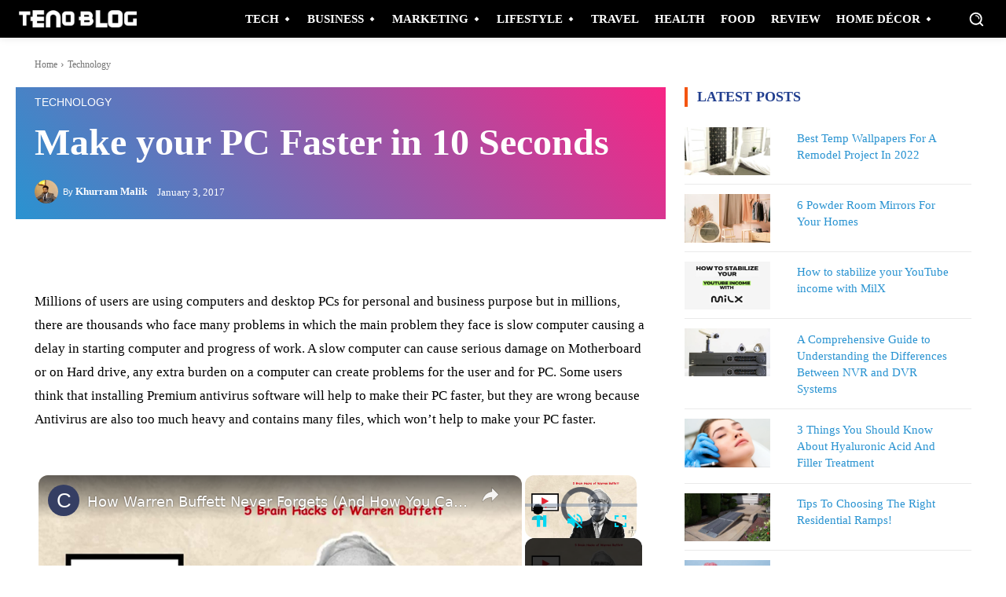

--- FILE ---
content_type: text/html; charset=UTF-8
request_url: https://tenoblog.com/make-pc-faster-10-seconds/
body_size: 73694
content:
<!doctype html >
<!--[if IE 8]><html class="ie8" lang="en"> <![endif]-->
<!--[if IE 9]><html class="ie9" lang="en"> <![endif]-->
<!--[if gt IE 8]><!--><html lang="en-US"> <!--<![endif]--><head><script data-no-optimize="1">var litespeed_docref=sessionStorage.getItem("litespeed_docref");litespeed_docref&&(Object.defineProperty(document,"referrer",{get:function(){return litespeed_docref}}),sessionStorage.removeItem("litespeed_docref"));</script> <title>Make your PC Faster in 10 Seconds - Tenoblog</title><meta charset="UTF-8" /><meta name="viewport" content="width=device-width, initial-scale=1.0"><link rel="pingback" href="https://tenoblog.com/xmlrpc.php" /><meta name='robots' content='index, follow, max-image-preview:large, max-snippet:-1, max-video-preview:-1' /><link rel="icon" type="image/png" href="https://tenoblog.com/wp-content/uploads/2017/03/fav-icon.png"><link rel="canonical" href="https://tenoblog.com/make-pc-faster-10-seconds/" /><meta property="og:locale" content="en_US" /><meta property="og:type" content="article" /><meta property="og:title" content="Make your PC Faster in 10 Seconds - Tenoblog" /><meta property="og:description" content="Millions of users are using computers and desktop PCs for personal and business purpose but in millions, there are thousands who face many problems in which the main problem they face is slow computer causing a delay in starting computer and progress of work. A slow computer can cause serious damage on Motherboard or on [&hellip;]" /><meta property="og:url" content="https://tenoblog.com/make-pc-faster-10-seconds/" /><meta property="og:site_name" content="Tenoblog" /><meta property="article:publisher" content="https://web.facebook.com/tenoblog" /><meta property="article:author" content="https://web.facebook.com/khurramtomalik" /><meta property="article:published_time" content="2017-01-03T15:15:10+00:00" /><meta property="article:modified_time" content="2017-08-07T13:18:29+00:00" /><meta property="og:image" content="https://tenoblog.com/wp-content/uploads/2017/01/make-your-pc-faster-in-10-seconds.jpg" /><meta property="og:image:width" content="1280" /><meta property="og:image:height" content="850" /><meta property="og:image:type" content="image/jpeg" /><meta name="author" content="Khurram Malik" /><meta name="twitter:card" content="summary_large_image" /><meta name="twitter:creator" content="@khurramtomalik" /><meta name="twitter:site" content="@tenoblog" /><meta name="twitter:label1" content="Written by" /><meta name="twitter:data1" content="Khurram Malik" /><meta name="twitter:label2" content="Est. reading time" /><meta name="twitter:data2" content="2 minutes" /> <script type="application/ld+json" class="yoast-schema-graph">{"@context":"https://schema.org","@graph":[{"@type":"Article","@id":"https://tenoblog.com/make-pc-faster-10-seconds/#article","isPartOf":{"@id":"https://tenoblog.com/make-pc-faster-10-seconds/"},"author":{"name":"Khurram Malik","@id":"https://tenoblog.com/#/schema/person/f94a4fcd0f8055c0b7974839254df61c"},"headline":"Make your PC Faster in 10 Seconds","datePublished":"2017-01-03T15:15:10+00:00","dateModified":"2017-08-07T13:18:29+00:00","mainEntityOfPage":{"@id":"https://tenoblog.com/make-pc-faster-10-seconds/"},"wordCount":480,"commentCount":0,"publisher":{"@id":"https://tenoblog.com/#organization"},"image":{"@id":"https://tenoblog.com/make-pc-faster-10-seconds/#primaryimage"},"thumbnailUrl":"https://tenoblog.com/wp-content/uploads/2017/01/make-your-pc-faster-in-10-seconds.jpg","keywords":["10 Seconds","Clean PC","Faster PC","Hacks","Make PC Faster","Windows"],"articleSection":["Technology"],"inLanguage":"en-US","potentialAction":[{"@type":"CommentAction","name":"Comment","target":["https://tenoblog.com/make-pc-faster-10-seconds/#respond"]}]},{"@type":"WebPage","@id":"https://tenoblog.com/make-pc-faster-10-seconds/","url":"https://tenoblog.com/make-pc-faster-10-seconds/","name":"Make your PC Faster in 10 Seconds - Tenoblog","isPartOf":{"@id":"https://tenoblog.com/#website"},"primaryImageOfPage":{"@id":"https://tenoblog.com/make-pc-faster-10-seconds/#primaryimage"},"image":{"@id":"https://tenoblog.com/make-pc-faster-10-seconds/#primaryimage"},"thumbnailUrl":"https://tenoblog.com/wp-content/uploads/2017/01/make-your-pc-faster-in-10-seconds.jpg","datePublished":"2017-01-03T15:15:10+00:00","dateModified":"2017-08-07T13:18:29+00:00","breadcrumb":{"@id":"https://tenoblog.com/make-pc-faster-10-seconds/#breadcrumb"},"inLanguage":"en-US","potentialAction":[{"@type":"ReadAction","target":["https://tenoblog.com/make-pc-faster-10-seconds/"]}]},{"@type":"ImageObject","inLanguage":"en-US","@id":"https://tenoblog.com/make-pc-faster-10-seconds/#primaryimage","url":"https://tenoblog.com/wp-content/uploads/2017/01/make-your-pc-faster-in-10-seconds.jpg","contentUrl":"https://tenoblog.com/wp-content/uploads/2017/01/make-your-pc-faster-in-10-seconds.jpg","width":1280,"height":850,"caption":"make-your-pc-faster-in-10-seconds"},{"@type":"BreadcrumbList","@id":"https://tenoblog.com/make-pc-faster-10-seconds/#breadcrumb","itemListElement":[{"@type":"ListItem","position":1,"name":"Home","item":"https://tenoblog.com/"},{"@type":"ListItem","position":2,"name":"Make your PC Faster in 10 Seconds"}]},{"@type":"WebSite","@id":"https://tenoblog.com/#website","url":"https://tenoblog.com/","name":"Tenoblog","description":"A new way to get information","publisher":{"@id":"https://tenoblog.com/#organization"},"potentialAction":[{"@type":"SearchAction","target":{"@type":"EntryPoint","urlTemplate":"https://tenoblog.com/?s={search_term_string}"},"query-input":{"@type":"PropertyValueSpecification","valueRequired":true,"valueName":"search_term_string"}}],"inLanguage":"en-US"},{"@type":"Organization","@id":"https://tenoblog.com/#organization","name":"Tenoblog","url":"https://tenoblog.com/","logo":{"@type":"ImageObject","inLanguage":"en-US","@id":"https://tenoblog.com/#/schema/logo/image/","url":"https://tenoblog.com/wp-content/uploads/2016/12/main-logo1.png","contentUrl":"https://tenoblog.com/wp-content/uploads/2016/12/main-logo1.png","width":354,"height":54,"caption":"Tenoblog"},"image":{"@id":"https://tenoblog.com/#/schema/logo/image/"},"sameAs":["https://web.facebook.com/tenoblog","https://x.com/tenoblog"]},{"@type":"Person","@id":"https://tenoblog.com/#/schema/person/f94a4fcd0f8055c0b7974839254df61c","name":"Khurram Malik","image":{"@type":"ImageObject","inLanguage":"en-US","@id":"https://tenoblog.com/#/schema/person/image/","url":"https://tenoblog.com/wp-content/litespeed/avatar/ca16047e5e44ebdb34daff323c8cdba5.jpg?ver=1768274932","contentUrl":"https://tenoblog.com/wp-content/litespeed/avatar/ca16047e5e44ebdb34daff323c8cdba5.jpg?ver=1768274932","caption":"Khurram Malik"},"description":"Hi, My name is Khurram Malik and I'm from Pakistan. I am full time freelancer and blogger. WordPress designer and developer with years of experience. Creative and fluent in designing high level projects.","sameAs":["http://www.webzando.com/","https://web.facebook.com/khurramtomalik","https://x.com/khurramtomalik"],"url":"https://tenoblog.com/author/khurramtomalik/"}]}</script> <link rel='dns-prefetch' href='//fonts.googleapis.com' /><link rel="alternate" title="oEmbed (JSON)" type="application/json+oembed" href="https://tenoblog.com/wp-json/oembed/1.0/embed?url=https%3A%2F%2Ftenoblog.com%2Fmake-pc-faster-10-seconds%2F" /><link rel="alternate" title="oEmbed (XML)" type="text/xml+oembed" href="https://tenoblog.com/wp-json/oembed/1.0/embed?url=https%3A%2F%2Ftenoblog.com%2Fmake-pc-faster-10-seconds%2F&#038;format=xml" /> <script id="ezoic-wp-plugin-cmp" src="https://cmp.gatekeeperconsent.com/min.js" data-cfasync="false" data-no-optimize="1" data-no-defer="1"></script> <script id="ezoic-wp-plugin-gatekeeper" src="https://the.gatekeeperconsent.com/cmp.min.js" data-cfasync="false" data-no-optimize="1" data-no-defer="1"></script> <style id="litespeed-ucss">img:is([sizes^="auto,"i]){contain-intrinsic-size:3000px 1500px}ul{box-sizing:border-box;padding:0}:root{--wp--preset--font-size--normal:16px;--wp--preset--font-size--huge:42px;--wp--preset--aspect-ratio--square:1;--wp--preset--aspect-ratio--4-3:4/3;--wp--preset--aspect-ratio--3-4:3/4;--wp--preset--aspect-ratio--3-2:3/2;--wp--preset--aspect-ratio--2-3:2/3;--wp--preset--aspect-ratio--16-9:16/9;--wp--preset--aspect-ratio--9-16:9/16;--wp--preset--color--black:#000000;--wp--preset--color--cyan-bluish-gray:#abb8c3;--wp--preset--color--white:#ffffff;--wp--preset--color--pale-pink:#f78da7;--wp--preset--color--vivid-red:#cf2e2e;--wp--preset--color--luminous-vivid-orange:#ff6900;--wp--preset--color--luminous-vivid-amber:#fcb900;--wp--preset--color--light-green-cyan:#7bdcb5;--wp--preset--color--vivid-green-cyan:#00d084;--wp--preset--color--pale-cyan-blue:#8ed1fc;--wp--preset--color--vivid-cyan-blue:#0693e3;--wp--preset--color--vivid-purple:#9b51e0;--wp--preset--gradient--vivid-cyan-blue-to-vivid-purple:linear-gradient(135deg,rgba(6,147,227,1) 0%,rgb(155,81,224) 100%);--wp--preset--gradient--light-green-cyan-to-vivid-green-cyan:linear-gradient(135deg,rgb(122,220,180) 0%,rgb(0,208,130) 100%);--wp--preset--gradient--luminous-vivid-amber-to-luminous-vivid-orange:linear-gradient(135deg,rgba(252,185,0,1) 0%,rgba(255,105,0,1) 100%);--wp--preset--gradient--luminous-vivid-orange-to-vivid-red:linear-gradient(135deg,rgba(255,105,0,1) 0%,rgb(207,46,46) 100%);--wp--preset--gradient--very-light-gray-to-cyan-bluish-gray:linear-gradient(135deg,rgb(238,238,238) 0%,rgb(169,184,195) 100%);--wp--preset--gradient--cool-to-warm-spectrum:linear-gradient(135deg,rgb(74,234,220) 0%,rgb(151,120,209) 20%,rgb(207,42,186) 40%,rgb(238,44,130) 60%,rgb(251,105,98) 80%,rgb(254,248,76) 100%);--wp--preset--gradient--blush-light-purple:linear-gradient(135deg,rgb(255,206,236) 0%,rgb(152,150,240) 100%);--wp--preset--gradient--blush-bordeaux:linear-gradient(135deg,rgb(254,205,165) 0%,rgb(254,45,45) 50%,rgb(107,0,62) 100%);--wp--preset--gradient--luminous-dusk:linear-gradient(135deg,rgb(255,203,112) 0%,rgb(199,81,192) 50%,rgb(65,88,208) 100%);--wp--preset--gradient--pale-ocean:linear-gradient(135deg,rgb(255,245,203) 0%,rgb(182,227,212) 50%,rgb(51,167,181) 100%);--wp--preset--gradient--electric-grass:linear-gradient(135deg,rgb(202,248,128) 0%,rgb(113,206,126) 100%);--wp--preset--gradient--midnight:linear-gradient(135deg,rgb(2,3,129) 0%,rgb(40,116,252) 100%);--wp--preset--font-size--small:11px;--wp--preset--font-size--medium:20px;--wp--preset--font-size--large:32px;--wp--preset--font-size--x-large:42px;--wp--preset--font-size--regular:15px;--wp--preset--font-size--larger:50px;--wp--preset--spacing--20:0.44rem;--wp--preset--spacing--30:0.67rem;--wp--preset--spacing--40:1rem;--wp--preset--spacing--50:1.5rem;--wp--preset--spacing--60:2.25rem;--wp--preset--spacing--70:3.38rem;--wp--preset--spacing--80:5.06rem;--wp--preset--shadow--natural:6px 6px 9px rgba(0, 0, 0, 0.2);--wp--preset--shadow--deep:12px 12px 50px rgba(0, 0, 0, 0.4);--wp--preset--shadow--sharp:6px 6px 0px rgba(0, 0, 0, 0.2);--wp--preset--shadow--outlined:6px 6px 0px -3px rgba(255, 255, 255, 1), 6px 6px rgba(0, 0, 0, 1);--wp--preset--shadow--crisp:6px 6px 0px rgba(0, 0, 0, 1)}html :where([style*=border-width]){border-style:solid}html :where(img[class*=wp-image-]){height:auto;max-width:100%}.tdm-title{font-size:36px;line-height:47px;font-weight:400;margin-top:10px;margin-bottom:26px;color:#111;-webkit-transition:all .2s ease;transition:all .2s ease}@media (max-width:767px){.tdm-title{font-size:35px;line-height:39px}}.tds-title .tdm-title{display:inline-block}.tdm-title-md{font-size:28px;line-height:36px;font-weight:400}@media (min-width:1019px) and (max-width:1140px){.tdm-title-md{font-size:26px;line-height:32px}}@media (min-width:768px) and (max-width:1018px){.tdm-title-md{font-size:24px;line-height:30px}}.tdm-descr{font-family:var(--td_default_google_font_1,'Open Sans','Open Sans Regular',sans-serif);font-size:16px;line-height:28px;color:#666;margin-bottom:30px}@media (max-width:1018px){.tdm-descr{font-size:15px;line-height:24px}}@media (min-width:768px) and (max-width:1018px){.tdm-descr{margin-bottom:25px}}@media (max-width:767px){.tdm-descr{margin-bottom:20px}}.td-block-title span,.tdm-inline-block{display:inline-block}@font-face{font-display:swap;font-family:"multipurpose";src:url(/wp-content/plugins/td-composer/td-multi-purpose/images/icons/multipurpose.eot?2);src:url(/wp-content/plugins/td-composer/td-multi-purpose/images/icons/multipurpose.eot?2#iefix)format("embedded-opentype"),url(/wp-content/plugins/td-composer/td-multi-purpose/images/icons/multipurpose.woff?2)format("woff"),url(/wp-content/plugins/td-composer/td-multi-purpose/images/icons/multipurpose.ttf?2)format("truetype"),url(/wp-content/plugins/td-composer/td-multi-purpose/images/icons/multipurpose.svg?2#wpion)format("svg");font-weight:400;font-style:normal}:root{--td_theme_color:#4db2ec;--td_grid_border_color:#ededed;--td_black:#222;--td_text_color:#111;--td_default_google_font_1:'Open Sans', 'Open Sans Regular', sans-serif;--td_default_google_font_2:'Roboto', sans-serif}body{font-family:Verdana,BlinkMacSystemFont,-apple-system,"Segoe UI",Roboto,Oxygen,Ubuntu,Cantarell,"Open Sans","Helvetica Neue",sans-serif;font-size:14px;line-height:21px}a{color:var(--td_theme_color,#4db2ec);text-decoration:none;background-color:#fff0}img{max-width:100%;height:auto}svg:not(:root){overflow:hidden}*,:after,:before{-webkit-box-sizing:border-box;-moz-box-sizing:border-box;box-sizing:border-box}.td-main-content-wrap{background-color:#fff}.td-page-meta{display:none}.tdc-row{width:1068px;margin-right:auto;margin-left:auto}.tdc-row:after,.tdc-row:before{display:table;content:"";line-height:0}.tdc-row:after{clear:both}.tdc-row[class*=stretch_row]>.td-pb-row>.td-element-style{width:100vw!important;left:50%!important;transform:translateX(-50%)!important}@media (max-width:767px){.td-pb-row>.td-element-style{width:100vw!important;left:50%!important;transform:translateX(-50%)!important}}.vc_inner.absolute_inner_full{width:100%!important}.tdc-row.stretch_row_1200{width:auto!important;max-width:1240px}@media (min-width:768px) and (max-width:1018px){.tdc-row.stretch_row_1200>.td-pb-row{margin-right:0;margin-left:0}}@media (min-width:1141px){.tdc-row.stretch_row_1200{padding-left:24px;padding-right:24px}}@media (min-width:1019px) and (max-width:1140px){.tdc-row.stretch_row_1200{padding-left:20px;padding-right:20px}}.tdc-row.stretch_row_content_no_space{width:100%!important}.tdc-row.stretch_row_content_no_space>.td-pb-row{margin-left:0;margin-right:0}@media (max-width:767px){.tdc-row.td-stretch-content{padding-left:20px;padding-right:20px}}.td-pb-row{*zoom:1;margin-right:-24px;margin-left:-24px;position:relative}.td-pb-row:after,.td-pb-row:before{display:table;content:""}.td-pb-row:after{clear:both}.td-pb-row [class*=td-pb-span]{display:block;min-height:1px;float:left;padding-right:24px;padding-left:24px;position:relative}@media (min-width:1019px) and (max-width:1140px){.td-pb-row [class*=td-pb-span]{padding-right:20px;padding-left:20px}}@media (min-width:768px) and (max-width:1018px){.td-pb-row [class*=td-pb-span]{padding-right:14px;padding-left:14px}}@media (max-width:767px){.td-pb-row [class*=td-pb-span]{padding-right:0;padding-left:0;float:none;width:100%}}.td-pb-span3{width:25%}.td-pb-span4{width:33.33333333%}.td-pb-span6{width:50%}.td-pb-span8{width:66.66666667%}.td-pb-span9{width:75%}.td-pb-span12{width:100%}.wpb_row{margin-bottom:0}.vc_row .vc_column-inner{padding-left:0;padding-right:0}.td-block-row{*zoom:1;margin-left:-24px;margin-right:-24px}.td-block-row:after,.td-block-row:before{display:table;content:""}.td-block-row:after{clear:both}.td-block-row [class*=td-block-span]{display:block;min-height:1px;float:left;padding-right:24px;padding-left:24px}@media (min-width:1019px) and (max-width:1140px){.td-block-row [class*=td-block-span]{padding-right:20px;padding-left:20px}}@media (min-width:768px) and (max-width:1018px){.td-block-row [class*=td-block-span]{padding-right:14px;padding-left:14px}}@media (max-width:767px){.td-block-row [class*=td-block-span]{padding-right:0;padding-left:0;float:none;width:100%}}.td-block-span12{width:100%}@media (min-width:1019px) and (max-width:1140px){.tdc-row{width:980px}.td-block-row,.td-pb-row{margin-right:-20px;margin-left:-20px}}@media (min-width:768px) and (max-width:1018px){.tdc-row{width:740px}.td-block-row,.td-pb-row{margin-right:-14px;margin-left:-14px}}@media (max-width:767px){.tdc-row{width:100%;padding-left:20px;padding-right:20px}.td-block-row,.td-pb-row{width:100%;margin-left:0;margin-right:0}}@media (min-width:768px){.td-drop-down-search .td-search-form{margin:20px}}#td-outer-wrap{overflow:hidden}@media (max-width:767px){#td-outer-wrap{margin:auto;width:100%;-webkit-transition:transform .7s ease;transition:transform .7s ease;-webkit-transform-origin:50% 200px 0;transform-origin:50% 200px 0}}#td-mobile-nav,.td-menu-background{position:fixed;width:100%;top:0;z-index:9999;visibility:hidden}.td-menu-background{background-repeat:var(--td_mobile_background_repeat,no-repeat);background-size:var(--td_mobile_background_size,cover);background-position:var(--td_mobile_background_size,center top);display:block;height:113%;transform:translate3d(-100%,0,0);-webkit-transform:translate3d(-100%,0,0)}.td-menu-background:before,.td-search-background:before{content:"";width:100%;height:100%;position:absolute;top:0;left:0;opacity:.98;background:#313b45;background:-webkit-gradient(left top,left bottom,color-stop(0%,var(--td_mobile_gradient_one_mob,#313b45)),color-stop(100%,var(--td_mobile_gradient_two_mob,#3393b8)));background:linear-gradient(to bottom,var(--td_mobile_gradient_one_mob,#313b45) 0%,var(--td_mobile_gradient_two_mob,#3393b8) 100%)}#td-mobile-nav{padding:0;height:calc(100% + 1px);transform:translate3d(-99%,0,0);-webkit-transform:translate3d(-99%,0,0);left:-1%;font-family:-apple-system,".SFNSText-Regular","San Francisco","Roboto","Segoe UI","Helvetica Neue","Lucida Grande",sans-serif;height:1px;overflow:hidden}#td-mobile-nav .td_display_err{text-align:center;color:var(--td_mobile_text_color,#ffffff);border:0;-webkit-box-shadow:0 0 8px rgb(0 0 0/.16);box-shadow:0 0 8px rgb(0 0 0/.16);margin:-9px -30px 24px;font-size:14px;border-radius:0;padding:12px;position:relative;background-color:rgb(255 255 255/.06);display:none}#td-mobile-nav input:invalid{box-shadow:none!important}#td-mobile-nav .td-menu-socials{padding:0 65px 0 20px;overflow:hidden;height:60px}.td-mobile-close{position:absolute;right:1px;top:0;z-index:1000}.td-mobile-close .td-icon-close-mobile{height:70px;width:70px;line-height:70px;font-size:21px;color:var(--td_mobile_text_color,#ffffff);top:4px;position:relative}.td-mobile-content{padding:20px 20px 0}.td-mobile-container{padding-bottom:20px;position:relative;opacity:1}.td-mobile-content ul{list-style:none;margin:0;padding:0}.td-mobile-content li{float:none;margin-left:0;-webkit-touch-callout:none;-webkit-user-select:none;user-select:none}.td-mobile-content li a{display:block;line-height:21px;font-size:21px;color:var(--td_mobile_text_color,#ffffff);margin-left:0;padding:12px 30px 12px 12px;font-weight:700}.td-mobile-content .td-icon-menu-right{display:none;position:absolute;cursor:pointer;top:10px;right:-4px;z-index:1000;font-size:14px;padding:6px 12px;float:right;color:var(--td_mobile_text_color,#ffffff);-webkit-transform-origin:50% 48%0;transform-origin:50% 48%0;-webkit-transition:transform .3s ease;transition:transform .3s ease;transform:rotate(-90deg);-webkit-transform:rotate(-90deg)}.td-mobile-content .td-icon-menu-right:before{content:""}.td-mobile-content .sub-menu{max-height:0;overflow:hidden;opacity:0;-webkit-transition:max-height .5s cubic-bezier(.77,0,.175,1),opacity .5s cubic-bezier(.77,0,.175,1);transition:max-height .5s cubic-bezier(.77,0,.175,1),opacity .5s cubic-bezier(.77,0,.175,1)}.td-mobile-content .sub-menu a{padding:9px 26px 9px 36px!important;line-height:19px;font-size:16px}.td-mobile-content .menu-item-has-children a{width:100%;z-index:1}#td-mobile-nav .td-login-animation{opacity:0;position:absolute;top:0;width:100%}#td-mobile-nav .td-login-animation .td-login-inputs{height:76px}.td-login-hide-mob{pointer-events:none}#td-mobile-nav label,.td-search-wrap-mob{position:absolute;color:var(--td_mobile_text_color,#ffffff)}.td-search-background,.td-search-wrap-mob{top:0;width:100%;z-index:9999;visibility:hidden}.td-search-wrap-mob{padding:0;height:auto;text-align:center;font-family:-apple-system,".SFNSText-Regular","San Francisco","Roboto","Segoe UI","Helvetica Neue","Lucida Grande",sans-serif}.td-search-wrap-mob .td-drop-down-search{opacity:0;visibility:hidden;-webkit-transition:all .5s ease 0s;transition:all .5s ease 0s;-webkit-backface-visibility:hidden;position:relative}.td-search-wrap-mob #td-header-search-mob{color:var(--td_mobile_text_color,#ffffff);font-weight:700;font-size:26px;height:40px;line-height:36px;border:0;background:#fff0;outline:0;margin:8px 0;padding:0;text-align:center}.td-search-wrap-mob .td-search-input{margin:0 5%;position:relative}.td-search-wrap-mob .td-search-input span{opacity:.8;font-size:12px}.td-search-wrap-mob .td-search-input:after,.td-search-wrap-mob .td-search-input:before{content:"";position:absolute;display:block;width:100%;height:1px;background-color:var(--td_mobile_text_color,#ffffff);bottom:0;left:0;opacity:.2}.td-search-wrap-mob .td-search-input:after{opacity:.8;transform:scaleX(0);-webkit-transform:scaleX(0);-webkit-transition:transform .5s ease .8s;transition:transform .5s ease .8s}.td-search-wrap-mob .td-search-form{margin-bottom:30px}.td-search-background{background-repeat:no-repeat;background-size:cover;background-position:center top;position:fixed;display:block;height:113%;-webkit-transition:all .5s cubic-bezier(.79,.14,.15,.86);transition:all .5s cubic-bezier(.79,.14,.15,.86);transform:translate3d(100%,0,0);-webkit-transform:translate3d(100%,0,0)}.td-search-close{text-align:right;z-index:1000}.td-search-close .td-icon-close-mobile{height:70px;width:70px;line-height:70px;font-size:21px;color:var(--td_mobile_text_color,#ffffff);position:relative;top:4px;right:0}#td-mobile-nav label{top:26px;left:10px;font-size:17px;opacity:.6;pointer-events:none}.td-login-inputs{position:relative}p{margin-top:0;margin-bottom:21px}a:active,a:focus,input:focus,input[type]:focus{outline:0}ul li{line-height:24px;margin-left:21px}h1,h2,h3,h4{font-family:var(--td_default_google_font_2,'Roboto',sans-serif);font-weight:400}h1{line-height:40px}h2,h3,h4{margin:6px 0}h1,h2,h3,h3>a,h4{color:var(--td_text_color,#111111)}h2{font-size:27px;line-height:38px;margin-top:30px;margin-bottom:20px}h3{font-size:22px;line-height:30px;margin-top:27px;margin-bottom:17px}h4{font-size:19px;line-height:29px;margin-top:24px;margin-bottom:14px}input[type=text]{font-size:12px;line-height:21px;color:#444;border:1px solid #e1e1e1;width:100%;max-width:100%;height:34px;padding:3px 9px}@media (max-width:767px){input[type=text]{font-size:16px}}input[type=text]:active,input[type=text]:focus{border-color:#b0b0b0!important}input[type=password]{width:100%;position:relative;top:0;display:inline-table;vertical-align:middle;font-size:12px;line-height:21px;color:#444;border:1px solid #ccc;max-width:100%;height:34px;padding:3px 9px;margin-bottom:10px}@media (max-width:767px){input[type=password]{font-size:16px}}.tagdiv-type{font-size:15px;line-height:1.74;color:#222}.tagdiv-type img{margin-bottom:21px}.tagdiv-type .alignnone{display:inline-block;margin:0 5px}@media (max-width:767px){.tagdiv-type .alignnone{margin:0 10px 0 0}}.tagdiv-type a:hover{text-decoration:underline}.tagdiv-type p{margin-bottom:26px}.alignnone{margin-top:0}.entry-title a:hover,.td-post-category:hover,.td_block_wrap a:hover,.widget a:hover{text-decoration:none!important}.td_module_wrap{position:relative;padding-bottom:35px}.td_module_wrap .entry-title{font-size:21px;line-height:25px;margin:0 0 6px}.td_module_wrap:hover .entry-title a,.widget a:hover{color:var(--td_theme_color,#4db2ec)}.entry-title,.td-post-content p{word-wrap:break-word}.td-module-thumb{position:relative;margin-bottom:13px}.td-module-thumb .entry-thumb,.td-post-content img,article{display:block}.td-module-meta-info,.td-post-category{font-family:var(--td_default_google_font_1,'Open Sans','Open Sans Regular',sans-serif);line-height:1}.td-module-meta-info{font-size:11px;margin-bottom:7px;min-height:17px}.td-post-category{font-size:10px;font-weight:600;background-color:var(--td_black,#222222);color:#fff;margin-right:5px;padding:3px 6px 4px;display:block;vertical-align:top;transition:all .2s ease;-webkit-transition:all .2s ease}.td-post-category:hover{background-color:var(--td_theme_color,#4db2ec)}.td-main-content-wrap{padding-bottom:40px}@media (max-width:767px){.td-main-content-wrap{padding-bottom:26px}}.td-pb-span4 .wpb_wrapper{perspective:unset!important}.post{background-color:var(--td_container_transparent,#ffffff)}.td-post-content{margin-top:21px;padding-bottom:16px}@media (max-width:767px){.td-post-content{margin-top:16px}}.single .comments{margin-bottom:48px;padding-top:10px;margin-top:-10px}.comments{clear:both}@font-face{font-display:swap;font-family:"newspaper";src:url(/wp-content/themes/Newspaper/Newspaper/images/icons/newspaper.eot?24);src:url(/wp-content/themes/Newspaper/Newspaper/images/icons/newspaper.eot?24#iefix)format("embedded-opentype"),url(/wp-content/themes/Newspaper/Newspaper/images/icons/newspaper.woff?24)format("woff"),url(/wp-content/themes/Newspaper/Newspaper/images/icons/newspaper.ttf?24)format("truetype"),url(/wp-content/themes/Newspaper/Newspaper/images/icons/newspaper.svg?24#newspaper)format("svg");font-weight:400;font-style:normal;font-display:swap}[class*=" td-icon-"]:before,[class^=td-icon-]:before{font-family:"newspaper";speak:none;font-style:normal;font-weight:400;font-variant:normal;text-transform:none;line-height:1;text-align:center;-webkit-font-smoothing:antialiased;-moz-osx-font-smoothing:grayscale}[class*=td-icon-]{line-height:1;text-align:center;display:inline-block}.td-icon-right:before{content:""}.td-icon-right-arrow:before{content:""}.td-icon-menu-up:before{content:""}.td-icon-menu-right:before{content:""}.td-icon-facebook:before{content:""}.td-icon-pinterest:before{content:""}.td-icon-twitter:before{content:""}.td-icon-read-down:before{content:""}.td-icon-whatsapp:before{content:""}.td-icon-close-mobile:before{content:""}.td-icon-plus:before{content:""}.td-icon-romb-full:before{content:""}.widget{font-family:var(--td_default_google_font_1,'Open Sans','Open Sans Regular',sans-serif);margin-bottom:38px}.widget a{color:#111}.widget ul{list-style:none;box-shadow:none}.widget li{line-height:30px;list-style:none;margin-left:12px}@media print{body,html{background-color:#fff;color:#000;margin:0;padding:0}body{width:80%;margin:0 auto;zoom:80%}img{max-width:100%;display:block;text-align:center;margin-left:auto;margin-right:auto}h1,h2,h3,h4{page-break-after:avoid}li,ul{page-break-inside:avoid}.single #comments,.single .td-menu-background,.single .td-post-sharing,.single .td-scroll-up{display:none!important}.td-header-desktop-wrap{display:block!important}.td-footer-template-wrap,.td_block_wrap:not(.tdb_breadcrumbs):not(.tdb_header_logo):not(.tdb_single_categories):not(.tdb-single-title):not(.tdb_single_author):not(.tdb_single_date):not(.tdb_single_comments_count):not(.tdb_single_post_views):not(.tdb_single_featured_image):not(.tdb_single_content):not(.td_woo_breadcrumbs):not(.td-woo-product-title):not(.td_woo_product_description):not(.td_woo_add_to_cart):not(.td_woo_product_sku):not(.td_woo_product_image):not(.td_woo_product_tabs):not(.td_woo_product_categories):not(.td_woo_product_tags):not(.td_woo_product_image_bg):not(.td_woo_product_price):not(.td_woo_product_rating){display:none!important}.td-main-content-wrap .tdc-column{width:100%!important}}@media (max-width:767px){.td-header-desktop-wrap{display:none}}@media (min-width:767px){.td-header-mobile-wrap{display:none}}.tdc_zone,body{margin:0}.td-main-content-wrap .tdc_zone{z-index:0}.td-header-template-wrap{z-index:100}.td-header-desktop-wrap{width:100%}.td-header-desktop-sticky-wrap,.td-header-mobile-sticky-wrap{position:fixed;top:0;width:100%;z-index:999;visibility:hidden;opacity:0}#td-mobile-nav .td-menu-login-section{list-style:none;position:relative;margin-top:20px}#td-mobile-nav .td-menu-login-section a,#td-mobile-nav .td-register-section a{color:var(--td_mobile_text_color,#ffffff)}#td-mobile-nav .td-menu-login-section a:hover{color:var(--td_mobile_text_active_color,#73c7e3)}#td-mobile-nav .td-guest-wrap{height:40px;text-align:center}#td-mobile-nav .td-guest-wrap .td-menu-login{display:inline-block;font-size:20px;font-weight:700;color:#fff;vertical-align:middle}#td-mobile-nav .td-guest-wrap .td-menu-login a{cursor:pointer}#td-mobile-nav .td-register-section{position:absolute;top:0;color:var(--td_mobile_text_color,#ffffff);width:100%;z-index:-1}#td-mobile-nav .td-register-section a:hover{color:var(--td_mobile_text_active_color,#73c7e3)}#td-mobile-nav .td-register-section .td-icon-read-down{font-size:23px;transform:rotate(90deg);-webkit-transform:rotate(90deg);line-height:74px;width:74px}#td-mobile-nav .td-register-section .td-login-input{color:var(--td_mobile_text_color,#ffffff);font-weight:400;font-size:17px;height:40px;line-height:40px;border:0;background:#fff0;outline:0;margin:18px 0;position:relative;border-bottom:1px solid var(--td_mobile_text_color,rgb(255 255 255 / .2));border-radius:0;box-shadow:none}#td-mobile-nav .td-register-section .td-login-input:focus~label,#td-mobile-nav .td-register-section .td-login-input:valid~label{top:-6px;font-size:14px;opacity:.4}#td-mobile-nav .td-register-section .td-login-form-wrap{padding:0 30px}#td-mobile-nav .td-register-section .td-login-button{display:block;text-align:center;width:100%;text-transform:uppercase;line-height:50px;color:var(--td_mobile_button_color_mob,#000000);border:0;-webkit-box-shadow:0 0 8px rgb(0 0 0/.36);box-shadow:0 0 8px rgb(0 0 0/.36);margin:17px 0 15px;font-size:17px;border-radius:0;background-color:var(--td_mobile_button_background_mob,#ffffff);opacity:.8;text-shadow:none}#td-mobile-nav .td-register-section .td-login-info-text{text-align:center;margin-bottom:20px}#td-mobile-nav .td-login-title{position:absolute;top:0;padding:0 50px;text-align:center;line-height:74px;text-transform:uppercase;width:100%;font-size:17px;height:74px;overflow:hidden;z-index:-1}#td-mobile-nav .td-login-panel-title{text-align:center;font-size:16px;padding:30px 10px}#td-mobile-nav .td-login-panel-title span{display:inline-block;font-size:28px;font-weight:700;width:100%;margin-bottom:10px}.td_block_wrap{margin-bottom:48px;position:relative;clear:both}@media (max-width:767px){.td_block_wrap{margin-bottom:32px}}.td_block_wrap .td-load-more-wrap{margin-top:20px}@media (max-width:767px){.td_block_wrap .td-load-more-wrap{margin-bottom:0}}.td-block-title-wrap{position:relative}.td-fix-index{transform:translateZ(0);-webkit-transform:translateZ(0)}.td_with_ajax_pagination{transform:translate3d(0,0,0);-webkit-transform:translate3d(0,0,0);overflow:hidden}.td_ajax_load_more{display:inline-block;font-family:var(--td_default_google_font_1,'Open Sans','Open Sans Regular',sans-serif);font-size:12px;line-height:1;padding:8px 10px;border:1px solid #c9c9c9;text-align:center;vertical-align:middle}.td_ajax_load_more i{font-size:8px;margin-left:6px;position:relative;top:0;vertical-align:middle}.td-load-more-wrap{transform:translateZ(0);-webkit-transform:translateZ(0)}@-moz-document url-prefix(){.td_ajax_load_more{padding:7px 10px 9px}}.td-load-more-wrap{text-align:center;clear:both}.td-load-more-wrap a{color:#767676}.td-load-more-wrap a:hover{background-color:var(--td_theme_color,#4db2ec);border-color:var(--td_theme_color,#4db2ec);color:#fff;text-decoration:none!important}.td_module_flex_1{display:inline-block;width:100%;padding-bottom:0}.td_module_flex_1 .td-module-container{display:flex;flex-direction:column;position:relative}.td_module_flex_1 .td-module-container:before{content:"";position:absolute;bottom:0;left:0;width:100%;height:1px}.td_module_flex_1 .td-image-wrap{display:block;position:relative}.td_module_flex_1 .td-image-container{position:relative;flex:0 0 auto;width:100%;height:100%}.td_module_flex_1 .td-module-thumb{margin-bottom:0}.td_module_flex_1 .td-module-meta-info{width:100%;margin-bottom:0;z-index:1;border:0 solid #eaeaea;min-height:0}.td_module_flex_1 .td-thumb-css{width:100%;height:100%;position:absolute;background-size:cover;background-position:center center}.td_module_flex_1 .td-category-pos-image .td-post-category:not(.td-post-extra-category){position:absolute;z-index:2;bottom:0;left:0}.td-mc1-wrap .td_module_wrap:after,.td-mc1-wrap:after{content:"";display:table;clear:both}.td_module_flex_1 .td-image-wrap{padding-bottom:50%}.td_module_flex_1 .td-module-meta-info{padding:13px 0 0}.td_flex_block.td_with_ajax_pagination,.td_flex_block.td_with_ajax_pagination .td_block_inner{overflow:initial}.td_flex_block.td_with_ajax_pagination .td_block_inner{height:auto!important}.tdb-template .td-main-content-wrap{padding-bottom:0}@font-face{font-display:swap;font-family:"newspaper-icons";src:url(/wp-content/plugins/td-composer/legacy/Newspaper/assets/images/icons/newspaper-icons.eot?1);src:url(/wp-content/plugins/td-composer/legacy/Newspaper/assets/images/icons/newspaper-icons.eot?1#iefix)format("embedded-opentype"),url(/wp-content/plugins/td-composer/legacy/Newspaper/assets/images/icons/newspaper-icons.woff?1)format("woff"),url(/wp-content/plugins/td-composer/legacy/Newspaper/assets/images/icons/newspaper-icons.ttf?1)format("truetype"),url(/wp-content/plugins/td-composer/legacy/Newspaper/assets/images/icons/newspaper-icons.svg?1#newspaper-icons)format("svg");font-weight:400;font-style:normal;font-display:swap}#login_pass-mob{display:none!important}.td-container-wrap{background-color:var(--td_container_transparent,#ffffff);margin-left:auto;margin-right:auto}.td-scroll-up{position:fixed;bottom:4px;right:5px;cursor:pointer;z-index:9999}.td-scroll-up[data-style=style1]{display:none;width:40px;height:40px;background-color:var(--td_theme_color,#4db2ec);transform:translate3d(0,70px,0);transition:transform .4s cubic-bezier(.55,0,.1,1) 0s}.td-scroll-up[data-style=style1] .td-icon-menu-up{position:relative;color:#fff;font-size:20px;display:block;text-align:center;width:40px;top:7px}.wpb_button{display:inline-block;font-family:var(--td_default_google_font_1,'Open Sans','Open Sans Regular',sans-serif);font-weight:600;line-height:24px;text-shadow:none;border:0;transition:none;border-radius:0;margin-bottom:21px}.wpb_button:hover{text-shadow:none;text-decoration:none!important}.widget{overflow:hidden}.td-element-style{position:absolute;z-index:0;width:100%;height:100%;top:0;bottom:0;left:0;right:0;overflow:hidden;pointer-events:none}.td-element-style-before{transition:opacity 1s ease 0s;-webkit-transition:opacity 1s ease 0s;opacity:0}.td-stretch-content .td-module-thumb .entry-thumb{min-width:100%}html{font-family:sans-serif;-ms-text-size-adjust:100%;-webkit-text-size-adjust:100%}a:active,a:hover{outline:0}h1{font-size:2em;margin:.67em 0}img{border:0}button,input{color:inherit;font:inherit;margin:0}button{overflow:visible;text-transform:none}button,html input[type=button]{-webkit-appearance:button;cursor:pointer}button::-moz-focus-inner,input::-moz-focus-inner{border:0;padding:0}input{line-height:normal}.td-pulldown-filter-list,.td-social-sharing-hidden ul{display:none}.td_block_template_5 .td-block-title{font-size:16px;font-weight:500;margin-top:0;margin-bottom:26px;line-height:25px;color:#000;text-align:left}.td_block_template_5 .td-block-title>*{padding:0 12px;border-width:0 0 0 4px;border-style:solid;border-color:var(--td_theme_color,#4db2ec)}:root{--accent-color:#fff}.td-mobile-content .sub-menu a,.td-mobile-content .td-mobile-main-menu>li>a{font-weight:700}#td-mobile-nav,.td-search-wrap-mob{font-family:Roboto}:root{--td_theme_color:#f45511;--td_slider_text:rgba(244,85,17,0.7);--td_mobile_menu_color:#000000;--td_mobile_gradient_one_mob:rgba(0,0,0,0.7);--td_mobile_gradient_two_mob:rgba(0,0,0,0.88);--td_mobile_text_active_color:#f45511;--td_mobile_background_position:center center;--td_login_hover_background:#f45511;--td_login_hover_color:#ffffff;--td_login_gradient_one:rgba(158,99,80,0.64);--td_login_gradient_two:rgba(255,174,142,0.64);--td_login_background_position:center center}.td-post-sharing{margin-left:-3px;margin-right:-3px;font-family:var(--td_default_google_font_1,'Open Sans','Open Sans Regular',sans-serif);z-index:2;white-space:nowrap;opacity:0}.td-post-sharing-visible,.td-social-sharing-hidden{display:inline-block}.td-social-handler,.td-social-network{position:relative;display:inline-block;margin:0 3px 7px;height:40px;min-width:40px;font-size:11px;text-align:center;vertical-align:middle}.td-social-network{color:#000;overflow:hidden}.td-social-network .td-social-but-icon{border-top-left-radius:2px;border-bottom-left-radius:2px}.td-social-network .td-social-but-text{border-top-right-radius:2px;border-bottom-right-radius:2px}.td-social-network:hover{opacity:.8!important}.td-social-handler{color:#444;border:1px solid #e9e9e9;border-radius:2px}.td-social-but-icon,.td-social-but-text{display:inline-block;position:relative}.td-social-but-icon{padding-left:13px;padding-right:13px;line-height:40px;z-index:1}.td-social-but-icon i{position:relative;top:-1px;vertical-align:middle}.td-social-but-text{margin-left:-6px;padding-left:12px;padding-right:17px;line-height:40px}.td-social-but-text:before{content:"";position:absolute;top:12px;left:0;width:1px;height:16px;background-color:#fff;opacity:.2;z-index:1}.td-social-facebook i,.td-social-handler i,.td-social-twitter .td-icon-twitter{font-size:14px}.td-social-pinterest .td-icon-pinterest{font-size:13px}.td-social-whatsapp .td-icon-whatsapp{font-size:18px}.td-social-expand-tabs i{top:-2px;left:-1px;font-size:16px}.td-ps-bg .td-social-network{color:#fff}.td-ps-bg .td-social-facebook .td-social-but-icon,.td-ps-bg .td-social-facebook .td-social-but-text{background-color:#516eab}.td-ps-bg .td-social-twitter .td-social-but-icon,.td-ps-bg .td-social-twitter .td-social-but-text{background-color:#29c5f6}.td-ps-bg .td-social-pinterest .td-social-but-icon,.td-ps-bg .td-social-pinterest .td-social-but-text{background-color:#ca212a}.td-ps-bg .td-social-whatsapp .td-social-but-icon,.td-ps-bg .td-social-whatsapp .td-social-but-text{background-color:#7bbf6a}.td-ps-padding .td-social-network .td-social-but-icon{padding-left:17px;padding-right:17px}.td-ps-padding .td-social-handler .td-social-but-icon{width:40px}.td-ps-padding .td-social-expand-tabs .td-social-but-icon{padding-right:13px;padding-left:13px}.tdm_block_column_title{margin-bottom:0;display:inline-block;width:100%}.tdm_block.tdm_block_socials{margin-bottom:0}.tdm-social-wrapper{*zoom:1}.tdm-social-wrapper:after,.tdm-social-wrapper:before{display:table;content:"";line-height:0}.tdm-social-wrapper:after{clear:both}.tdm-social-item-wrap{display:inline-block}.tdm-social-item,.tdm-social-item i{-webkit-transition:all .2s;transition:all .2s}.tdm-social-item{position:relative;display:inline-flex;align-items:center;justify-content:center;vertical-align:middle;text-align:center;-webkit-transform:translateZ(0);transform:translateZ(0)}.tdm-social-item i{font-size:14px;color:var(--td_theme_color,#4db2ec)}.tdm-social-item-wrap:hover i{color:#000}@media screen{.td-icon-menu-up{display:none!important}}</style> <script type="litespeed/javascript" data-src="https://tenoblog.com/wp-includes/js/jquery/jquery.min.js?ver=3.7.1" id="jquery-core-js"></script> <link rel="https://api.w.org/" href="https://tenoblog.com/wp-json/" /><link rel="alternate" title="JSON" type="application/json" href="https://tenoblog.com/wp-json/wp/v2/posts/266" /><script id="ezoic-wp-plugin-js" async src="//www.ezojs.com/ezoic/sa.min.js" data-no-optimize="1" data-no-defer="1"></script> <script data-ezoic="1" data-no-optimize="1" data-no-defer="1">window.ezstandalone = window.ezstandalone || {};ezstandalone.cmd = ezstandalone.cmd || [];</script> <meta name="publication-media-verification"content="399ee28f4c8041dfb0782ed04b9d46ac"> <script type="litespeed/javascript" data-src="https://pagead2.googlesyndication.com/pagead/js/adsbygoogle.js?client=ca-pub-7279920743441475"
     crossorigin="anonymous"></script> <meta name="publisuites-verify-code" content="aHR0cHM6Ly90ZW5vYmxvZy5jb20=" />
 <script type="litespeed/javascript" data-src="https://www.googletagmanager.com/gtag/js?id=UA-89461844-1"></script> <script type="litespeed/javascript">window.dataLayer=window.dataLayer||[];function gtag(){dataLayer.push(arguments)}
gtag('js',new Date());gtag('config','UA-89461844-1')</script> <style id="tdw-css-placeholder"></style></head><body class="wp-singular post-template-default single single-post postid-266 single-format-standard wp-theme-NewspaperNewspaper td-standard-pack make-pc-faster-10-seconds global-block-template-1 tdb_template_11860 tdb-template  tdc-header-template  tdc-footer-template td-full-layout grow-content-body" itemscope="itemscope" itemtype="https://schema.org/WebPage"><div class="td-scroll-up" data-style="style1"><i class="td-icon-menu-up"></i></div><div class="td-menu-background" style="visibility:hidden"></div><div id="td-mobile-nav" style="visibility:hidden"><div class="td-mobile-container"><div class="td-menu-socials-wrap"><div class="td-menu-socials"></div><div class="td-mobile-close">
<span><i class="td-icon-close-mobile"></i></span></div></div><div class="td-menu-login-section"><div class="td-guest-wrap"><div class="td-menu-login"><a id="login-link-mob">Sign in</a></div></div></div><div class="td-mobile-content"><div class="menu-main-nav-container"><ul id="menu-main-nav-2" class="td-mobile-main-menu"><li class="menu-item menu-item-type-taxonomy menu-item-object-category current-post-ancestor current-menu-parent current-post-parent menu-item-has-children menu-item-first menu-item-1358"><a href="https://tenoblog.com/category/technology/">TECH<i class="td-icon-menu-right td-element-after"></i></a><ul class="sub-menu"><li class="menu-item menu-item-type-taxonomy menu-item-object-category menu-item-4362"><a href="https://tenoblog.com/category/technology/apps/">Apps</a></li><li class="menu-item menu-item-type-taxonomy menu-item-object-category menu-item-4363"><a href="https://tenoblog.com/category/technology/computer/">Computer</a></li><li class="menu-item menu-item-type-taxonomy menu-item-object-category menu-item-4364"><a href="https://tenoblog.com/category/technology/industry/">Industry</a></li><li class="menu-item menu-item-type-taxonomy menu-item-object-category menu-item-4365"><a href="https://tenoblog.com/category/technology/internet/">Internet</a></li><li class="menu-item menu-item-type-taxonomy menu-item-object-category menu-item-4366"><a href="https://tenoblog.com/category/technology/mobile/">Mobile</a></li><li class="menu-item menu-item-type-taxonomy menu-item-object-category menu-item-4367"><a href="https://tenoblog.com/category/technology/science/">Science</a></li><li class="menu-item menu-item-type-taxonomy menu-item-object-category menu-item-4368"><a href="https://tenoblog.com/category/technology/security/">Security</a></li></ul></li><li class="menu-item menu-item-type-taxonomy menu-item-object-category menu-item-has-children menu-item-1359"><a href="https://tenoblog.com/category/business/">BUSINESS<i class="td-icon-menu-right td-element-after"></i></a><ul class="sub-menu"><li class="menu-item menu-item-type-taxonomy menu-item-object-category menu-item-826"><a href="https://tenoblog.com/category/business/finance/">Finance</a></li><li class="menu-item menu-item-type-taxonomy menu-item-object-category menu-item-827"><a href="https://tenoblog.com/category/business/retail/">Retail</a></li><li class="menu-item menu-item-type-taxonomy menu-item-object-category menu-item-828"><a href="https://tenoblog.com/category/business/small-business/">Small Business</a></li></ul></li><li class="menu-item menu-item-type-taxonomy menu-item-object-category menu-item-has-children menu-item-1360"><a href="https://tenoblog.com/category/marketing/">MARKETING<i class="td-icon-menu-right td-element-after"></i></a><ul class="sub-menu"><li class="menu-item menu-item-type-taxonomy menu-item-object-category menu-item-821"><a href="https://tenoblog.com/category/marketing/blogging/">Blogging</a></li><li class="menu-item menu-item-type-taxonomy menu-item-object-category menu-item-829"><a href="https://tenoblog.com/category/marketing/seo/">SEO</a></li><li class="menu-item menu-item-type-taxonomy menu-item-object-category menu-item-830"><a href="https://tenoblog.com/category/marketing/social-media/">Social Media</a></li><li class="menu-item menu-item-type-taxonomy menu-item-object-category menu-item-836"><a href="https://tenoblog.com/category/marketing/web-design/">Web Design</a></li></ul></li><li class="menu-item menu-item-type-taxonomy menu-item-object-category menu-item-has-children menu-item-1361"><a href="https://tenoblog.com/category/lifestyle/">LIFESTYLE<i class="td-icon-menu-right td-element-after"></i></a><ul class="sub-menu"><li class="menu-item menu-item-type-taxonomy menu-item-object-category menu-item-831"><a href="https://tenoblog.com/category/lifestyle/arts/">Arts</a></li><li class="menu-item menu-item-type-taxonomy menu-item-object-category menu-item-832"><a href="https://tenoblog.com/category/lifestyle/beauty/">Beauty</a></li><li class="menu-item menu-item-type-taxonomy menu-item-object-category menu-item-833"><a href="https://tenoblog.com/category/lifestyle/family/">Family</a></li><li class="menu-item menu-item-type-taxonomy menu-item-object-category menu-item-834"><a href="https://tenoblog.com/category/lifestyle/home-garden/">Home &amp; Garden</a></li><li class="menu-item menu-item-type-taxonomy menu-item-object-category menu-item-837"><a href="https://tenoblog.com/category/lifestyle/education/">Education</a></li></ul></li><li class="menu-item menu-item-type-taxonomy menu-item-object-category menu-item-1362"><a href="https://tenoblog.com/category/travel/">TRAVEL</a></li><li class="menu-item menu-item-type-taxonomy menu-item-object-category menu-item-1363"><a href="https://tenoblog.com/category/health/">HEALTH</a></li><li class="menu-item menu-item-type-taxonomy menu-item-object-category menu-item-11889"><a href="https://tenoblog.com/category/food/">FOOD</a></li><li class="menu-item menu-item-type-taxonomy menu-item-object-category menu-item-3634"><a href="https://tenoblog.com/category/review/">REVIEW</a></li><li class="menu-item menu-item-type-taxonomy menu-item-object-category menu-item-has-children menu-item-14689"><a href="https://tenoblog.com/category/home-decor/">Home Décor<i class="td-icon-menu-right td-element-after"></i></a><ul class="sub-menu"><li class="menu-item menu-item-type-taxonomy menu-item-object-category menu-item-14692"><a href="https://tenoblog.com/category/guide-tips/">Guide &amp; Tips</a></li></ul></li></ul></div></div></div><div id="login-form-mobile" class="td-register-section"><div id="td-login-mob" class="td-login-animation td-login-hide-mob"><div class="td-login-close">
<span class="td-back-button"><i class="td-icon-read-down"></i></span><div class="td-login-title">Sign in</div><div class="td-mobile-close">
<span><i class="td-icon-close-mobile"></i></span></div></div><form class="td-login-form-wrap" action="#" method="post"><div class="td-login-panel-title"><span>Welcome!</span>Log into your account</div><div class="td_display_err"></div><div class="td-login-inputs"><input class="td-login-input" autocomplete="username" type="text" name="login_email" id="login_email-mob" value="" required><label for="login_email-mob">your username</label></div><div class="td-login-inputs"><input class="td-login-input" autocomplete="current-password" type="password" name="login_pass" id="login_pass-mob" value="" required><label for="login_pass-mob">your password</label></div>
<input type="button" name="login_button" id="login_button-mob" class="td-login-button" value="LOG IN"><div class="td-login-info-text">
<a href="#" id="forgot-pass-link-mob">Forgot your password?</a></div><div class="td-login-register-link"></div></form></div><div id="td-forgot-pass-mob" class="td-login-animation td-login-hide-mob"><div class="td-forgot-pass-close">
<a href="#" aria-label="Back" class="td-back-button"><i class="td-icon-read-down"></i></a><div class="td-login-title">Password recovery</div></div><div class="td-login-form-wrap"><div class="td-login-panel-title">Recover your password</div><div class="td_display_err"></div><div class="td-login-inputs"><input class="td-login-input" type="text" name="forgot_email" id="forgot_email-mob" value="" required><label for="forgot_email-mob">your email</label></div>
<input type="button" name="forgot_button" id="forgot_button-mob" class="td-login-button" value="Send My Pass"></div></div></div></div><div class="td-search-background" style="visibility:hidden"></div><div class="td-search-wrap-mob" style="visibility:hidden"><div class="td-drop-down-search"><form method="get" class="td-search-form" action="https://tenoblog.com/"><div class="td-search-close">
<span><i class="td-icon-close-mobile"></i></span></div><div role="search" class="td-search-input">
<span>Search</span>
<input id="td-header-search-mob" type="text" value="" name="s" autocomplete="off" /></div></form><div id="td-aj-search-mob" class="td-ajax-search-flex"></div></div></div><div id="td-outer-wrap" class="td-theme-wrap"><div class="td-header-template-wrap" style="position: relative"><div class="td-header-mobile-wrap "><div id="tdi_1" class="tdc-zone"><div class="tdc_zone tdi_2  wpb_row td-pb-row tdc-element-style"  ><style scoped>.tdi_2{min-height:0}.td-header-mobile-wrap{position:relative;width:100%}@media (max-width:767px){.tdi_2:before{content:'';display:block;width:100vw;height:100%;position:absolute;left:50%;transform:translateX(-50%);box-shadow:0px 5px 10px 0px rgba(0,0,0,0.12);z-index:20;pointer-events:none}@media (max-width:767px){.tdi_2:before{width:100%}}}@media (max-width:767px){.tdi_2{position:relative}}</style><div class="tdi_1_rand_style td-element-style" ><style>@media (max-width:767px){.tdi_1_rand_style{background-color:#ffffff!important}}</style></div><div id="tdi_3" class="tdc-row"><div class="vc_row tdi_4  wpb_row td-pb-row" ><style scoped>.tdi_4,.tdi_4 .tdc-columns{min-height:0}#tdi_3.tdc-row[class*='stretch_row']>.td-pb-row>.td-element-style,#tdi_3.tdc-row[class*='stretch_row']>.td-pb-row>.tdc-video-outer-wrapper{width:100%!important}.tdi_4,.tdi_4 .tdc-columns{display:block}.tdi_4 .tdc-columns{width:100%}.tdi_4:before,.tdi_4:after{display:table}@media (max-width:767px){.tdi_4,.tdi_4 .tdc-columns{display:flex;flex-direction:row;flex-wrap:nowrap;justify-content:flex-start;align-items:center}.tdi_4 .tdc-columns{width:100%}.tdi_4:before,.tdi_4:after{display:none}@media (min-width:768px){.tdi_4{margin-left:-0px;margin-right:-0px}.tdi_4 .tdc-row-video-background-error,.tdi_4>.vc_column,.tdi_4>.tdc-columns>.vc_column{padding-left:0px;padding-right:0px}}}</style><div class="vc_column tdi_6  wpb_column vc_column_container tdc-column td-pb-span4"><style scoped>.tdi_6{vertical-align:baseline}.tdi_6>.wpb_wrapper,.tdi_6>.wpb_wrapper>.tdc-elements{display:block}.tdi_6>.wpb_wrapper>.tdc-elements{width:100%}.tdi_6>.wpb_wrapper>.vc_row_inner{width:auto}.tdi_6>.wpb_wrapper{width:auto;height:auto}@media (max-width:767px){.tdi_6{width:20%!important;display:inline-block!important}}</style><div class="wpb_wrapper" ><div class="td_block_wrap tdb_mobile_menu tdi_7 td-pb-border-top td_block_template_1 tdb-header-align"  data-td-block-uid="tdi_7" ><style>@media (min-width:768px) and (max-width:1018px){.tdi_7{margin-left:-4px!important}}@media (max-width:767px){.tdi_7{margin-left:-14px!important}}</style><style>.tdb-header-align{vertical-align:middle}.tdb_mobile_menu{margin-bottom:0;clear:none}.tdb_mobile_menu a{display:inline-block!important;position:relative;text-align:center;color:var(--td_theme_color,#4db2ec)}.tdb_mobile_menu a>span{display:flex;align-items:center;justify-content:center}.tdb_mobile_menu svg{height:auto}.tdb_mobile_menu svg,.tdb_mobile_menu svg *{fill:var(--td_theme_color,#4db2ec)}#tdc-live-iframe .tdb_mobile_menu a{pointer-events:none}.td-menu-mob-open-menu{overflow:hidden}.td-menu-mob-open-menu #td-outer-wrap{position:static}.tdi_7{display:inline-block}.tdi_7 .tdb-mobile-menu-button i{font-size:22px;width:39.6px;height:39.6px;line-height:39.6px}.tdi_7 .tdb-mobile-menu-button svg{width:22px}.tdi_7 .tdb-mobile-menu-button .tdb-mobile-menu-icon-svg{width:39.6px;height:39.6px}.tdi_7 .tdb-mobile-menu-button{color:#000000}.tdi_7 .tdb-mobile-menu-button svg,.tdi_7 .tdb-mobile-menu-button svg *{fill:#000000}.tdi_7 .tdb-mobile-menu-button:hover{color:#db4e5a}.tdi_7 .tdb-mobile-menu-button:hover svg,.tdi_7 .tdb-mobile-menu-button:hover svg *{fill:#db4e5a}@media (min-width:768px) and (max-width:1018px){.tdi_7 .tdb-mobile-menu-button i{font-size:18px;width:28.8px;height:28.8px;line-height:28.8px}.tdi_7 .tdb-mobile-menu-button svg{width:18px}.tdi_7 .tdb-mobile-menu-button .tdb-mobile-menu-icon-svg{width:28.8px;height:28.8px}}</style><div class="tdb-block-inner td-fix-index"><span class="tdb-mobile-menu-button"><span class="tdb-mobile-menu-icon tdb-mobile-menu-icon-svg" ><svg version="1.1" xmlns="http://www.w3.org/2000/svg" viewBox="0 0 1024 1024"><path d="M39.639 239.072h547.379v96.215h-547.379v-96.215zM39.639 473.046h547.379v96.256h-547.379v-96.256zM39.639 706.958h547.379v96.246h-547.379v-96.246zM990.505 473.005l-137.083 137.093-137.062-137.052z"></path></svg></span></span></div></div></div></div><div class="vc_column tdi_9  wpb_column vc_column_container tdc-column td-pb-span4"><style scoped>.tdi_9{vertical-align:baseline}.tdi_9>.wpb_wrapper,.tdi_9>.wpb_wrapper>.tdc-elements{display:block}.tdi_9>.wpb_wrapper>.tdc-elements{width:100%}.tdi_9>.wpb_wrapper>.vc_row_inner{width:auto}.tdi_9>.wpb_wrapper{width:auto;height:auto}@media (max-width:767px){.tdi_9{width:60%!important;justify-content:center!important;text-align:center!important;display:inline-block!important}}</style><div class="wpb_wrapper" ><div class="td_block_wrap tdb_header_logo tdi_10 td-pb-border-top td_block_template_1 tdb-header-align"  data-td-block-uid="tdi_10" ><style>.tdb_header_logo{margin-bottom:0;clear:none}.tdb_header_logo .tdb-logo-a,.tdb_header_logo h1{display:flex;pointer-events:auto;align-items:flex-start}.tdb_header_logo h1{margin:0;line-height:0}.tdb_header_logo .tdb-logo-img-wrap img{display:block}.tdb_header_logo .tdb-logo-svg-wrap+.tdb-logo-img-wrap{display:none}.tdb_header_logo .tdb-logo-svg-wrap svg{width:50px;display:block;transition:fill .3s ease}.tdb_header_logo .tdb-logo-text-wrap{display:flex}.tdb_header_logo .tdb-logo-text-title,.tdb_header_logo .tdb-logo-text-tagline{-webkit-transition:all 0.2s ease;transition:all 0.2s ease}.tdb_header_logo .tdb-logo-text-title{background-size:cover;background-position:center center;font-size:75px;font-family:serif;line-height:1.1;color:#222;white-space:nowrap}.tdb_header_logo .tdb-logo-text-tagline{margin-top:2px;font-size:12px;font-family:serif;letter-spacing:1.8px;line-height:1;color:#767676}.tdb_header_logo .tdb-logo-icon{position:relative;font-size:46px;color:#000}.tdb_header_logo .tdb-logo-icon-svg{line-height:0}.tdb_header_logo .tdb-logo-icon-svg svg{width:46px;height:auto}.tdb_header_logo .tdb-logo-icon-svg svg,.tdb_header_logo .tdb-logo-icon-svg svg *{fill:#000}.tdi_10 .tdb-logo-a,.tdi_10 h1{align-items:flex-start;justify-content:center}.tdi_10 .tdb-logo-svg-wrap{display:none}.tdi_10 .tdb-logo-svg-wrap+.tdb-logo-img-wrap{display:block}.tdi_10 .tdb-logo-img{max-width:110px}.tdi_10 .tdb-logo-text-tagline{margin-top:0px;margin-left:0;display:block;background-color:#f94545;-webkit-background-clip:text;-webkit-text-fill-color:transparent}.tdi_10 .tdb-logo-text-title{display:block;color:#000000}.tdi_10 .tdb-logo-text-wrap{flex-direction:column;align-items:flex-start}.tdi_10 .tdb-logo-icon{margin-right:10px;top:0px;display:none}.tdi_10 .tdb-logo-icon:last-child{margin-right:0}html[class*='ie'] .tdi_10 .tdb-logo-text-tagline{background:none;color:#f94545}@media (max-width:767px){.tdb_header_logo .tdb-logo-text-title{font-size:36px}}@media (max-width:767px){.tdb_header_logo .tdb-logo-text-tagline{font-size:11px}}@media (min-width:768px) and (max-width:1018px){.tdi_10 .tdb-logo-img{max-width:86px}.tdi_10 .tdb-logo-img-wrap{margin-top:0px;margin-bottom:0px;margin-right:5px;margin-left:0px}.tdi_10 .tdb-logo-img-wrap:first-child{margin-top:0;margin-left:0}.tdi_10 .tdb-logo-img-wrap:last-child{margin-bottom:0;margin-right:0}.tdi_10 .tdb-logo-text-tagline{margin-top:4px;margin-left:0}}@media (max-width:767px){.tdi_10 .tdb-logo-img{max-width:100px}.tdi_10 .tdb-logo-img-wrap{margin-top:0px;margin-bottom:0px;margin-right:5px;margin-left:0px}.tdi_10 .tdb-logo-img-wrap:first-child{margin-top:0;margin-left:0}.tdi_10 .tdb-logo-img-wrap:last-child{margin-bottom:0;margin-right:0}}</style><div class="tdb-block-inner td-fix-index"><a class="tdb-logo-a" href="https://tenoblog.com/" title="TenoBlog"><span class="tdb-logo-img-wrap"><img data-lazyloaded="1" src="[data-uri]" class="tdb-logo-img" data-src="https://tenoblog.com/wp-content/uploads/2016/12/main-logo1.png" alt="TenoBlog"  title="TenoBlog"  width="354" height="54" /></span></a></div></div></div></div><div class="vc_column tdi_12  wpb_column vc_column_container tdc-column td-pb-span4"><style scoped>.tdi_12{vertical-align:baseline}.tdi_12>.wpb_wrapper,.tdi_12>.wpb_wrapper>.tdc-elements{display:block}.tdi_12>.wpb_wrapper>.tdc-elements{width:100%}.tdi_12>.wpb_wrapper>.vc_row_inner{width:auto}.tdi_12>.wpb_wrapper{width:auto;height:auto}@media (max-width:767px){.tdi_12{width:20%!important;display:inline-block!important}}</style><div class="wpb_wrapper" ><div class="td_block_wrap tdb_mobile_search tdi_13 td-pb-border-top td_block_template_1 tdb-header-align"  data-td-block-uid="tdi_13" ><style>@media (max-width:767px){.tdi_13{margin-right:-12px!important;margin-bottom:0px!important}}</style><style>.tdb_mobile_search{margin-bottom:0;clear:none}.tdb_mobile_search a{display:inline-block!important;position:relative;text-align:center;color:var(--td_theme_color,#4db2ec)}.tdb_mobile_search a>span{display:flex;align-items:center;justify-content:center}.tdb_mobile_search svg{height:auto}.tdb_mobile_search svg,.tdb_mobile_search svg *{fill:var(--td_theme_color,#4db2ec)}#tdc-live-iframe .tdb_mobile_search a{pointer-events:none}.td-search-opened{overflow:hidden}.td-search-opened #td-outer-wrap{position:static}.td-search-opened .td-search-wrap-mob{position:fixed;height:calc(100% + 1px)}.td-search-opened .td-drop-down-search{height:calc(100% + 1px);overflow-y:scroll;overflow-x:hidden}.tdi_13{display:inline-block;float:right;clear:none}.tdi_13 .tdb-header-search-button-mob i{font-size:22px;width:55px;height:55px;line-height:55px}.tdi_13 .tdb-header-search-button-mob svg{width:22px}.tdi_13 .tdb-header-search-button-mob .tdb-mobile-search-icon-svg{width:55px;height:55px;display:flex;justify-content:center}.tdi_13 .tdb-header-search-button-mob{color:#000000}.tdi_13 .tdb-header-search-button-mob svg,.tdi_13 .tdb-header-search-button-mob svg *{fill:#000000}.tdi_13 .tdb-header-search-button-mob:hover{color:#db4e5a}@media (max-width:767px){.tdi_13 .tdb-header-search-button-mob i{font-size:20px;width:40px;height:40px;line-height:40px}.tdi_13 .tdb-header-search-button-mob svg{width:20px}.tdi_13 .tdb-header-search-button-mob .tdb-mobile-search-icon-svg{width:40px;height:40px;display:flex;justify-content:center}}</style><div class="tdb-block-inner td-fix-index"><span class="tdb-header-search-button-mob dropdown-toggle" data-toggle="dropdown"><span class="tdb-mobile-search-icon tdb-mobile-search-icon-svg" ><svg version="1.1" xmlns="http://www.w3.org/2000/svg" viewBox="0 0 1024 1024"><path d="M966.277 907.119l-153.293-153.395c58.122-73.738 87.572-162.98 87.511-252.068 0.061-104.253-39.936-208.968-119.501-288.492-79.555-79.575-184.238-119.613-288.471-119.542-104.243-0.082-208.916 39.956-288.44 119.542-79.606 79.524-119.603 184.248-119.562 288.492-0.041 104.243 39.956 208.968 119.562 288.492 79.555 79.544 184.238 119.501 288.471 119.46 89.047 0.041 178.309-29.42 252.088-87.542l153.313 153.395c18.842 18.883 49.459 18.883 68.332 0 18.872-18.842 18.872-49.459-0.010-68.342zM272.425 721.786c-60.918-60.938-91.187-140.278-91.249-220.129 0.061-79.831 30.331-159.212 91.249-220.17 60.908-60.918 140.288-91.136 220.088-91.197 79.831 0.061 159.181 30.28 220.14 91.197 60.877 60.959 91.105 140.339 91.177 220.17-0.072 79.841-30.3 159.222-91.177 220.129-60.918 60.856-140.308 91.095-220.109 91.116-79.821-0.020-159.201-30.259-220.119-91.116zM486.134 268.051c-17.807 0-32.215 14.418-32.215 32.236 0 17.797 14.397 32.215 32.215 32.215 12.339 0 24.351 1.28 35.942 3.697 34.038 7.076 64.41 24.003 88.187 47.718 23.757 23.736 40.663 54.098 47.698 88.177 2.417 11.602 3.717 23.603 3.717 35.932 0 17.838 14.418 32.246 32.215 32.246s32.215-14.408 32.215-32.246c-0.010-132.577-107.407-239.974-239.974-239.974z"></path></svg></span></span></div></div></div></div></div></div></div></div></div><div class="td-header-mobile-sticky-wrap tdc-zone-sticky-invisible tdc-zone-sticky-inactive" style="display: none"><div id="tdi_14" class="tdc-zone"><div class="tdc_zone tdi_15  wpb_row td-pb-row tdc-element-style" data-sticky-offset="0" ><style scoped>.tdi_15{min-height:0}.td-header-mobile-sticky-wrap.td-header-active{opacity:1}.td-header-mobile-sticky-wrap{-webkit-transition:all 0.3s ease-in-out;-moz-transition:all 0.3s ease-in-out;-o-transition:all 0.3s ease-in-out;transition:all 0.3s ease-in-out}@media (max-width:767px){.tdi_15:before{content:'';display:block;width:100vw;height:100%;position:absolute;left:50%;transform:translateX(-50%);box-shadow:0px 5px 10px 0px rgba(0,0,0,0.12);z-index:20;pointer-events:none}.td-header-mobile-sticky-wrap{transform:translateY(-120%);-webkit-transform:translateY(-120%);-moz-transform:translateY(-120%);-ms-transform:translateY(-120%);-o-transform:translateY(-120%)}.td-header-mobile-sticky-wrap.td-header-active{transform:translateY(0);-webkit-transform:translateY(0);-moz-transform:translateY(0);-ms-transform:translateY(0);-o-transform:translateY(0)}@media (max-width:767px){.tdi_15:before{width:100%}}}@media (max-width:767px){.tdi_15{position:relative}}</style><div class="tdi_14_rand_style td-element-style" ><style>@media (max-width:767px){.tdi_14_rand_style{background-color:#ffffff!important}}</style></div><div id="tdi_16" class="tdc-row"><div class="vc_row tdi_17  wpb_row td-pb-row" ><style scoped>.tdi_17,.tdi_17 .tdc-columns{min-height:0}#tdi_16.tdc-row[class*='stretch_row']>.td-pb-row>.td-element-style,#tdi_16.tdc-row[class*='stretch_row']>.td-pb-row>.tdc-video-outer-wrapper{width:100%!important}.tdi_17,.tdi_17 .tdc-columns{display:block}.tdi_17 .tdc-columns{width:100%}.tdi_17:before,.tdi_17:after{display:table}@media (max-width:767px){.tdi_17,.tdi_17 .tdc-columns{display:flex;flex-direction:row;flex-wrap:nowrap;justify-content:flex-start;align-items:center}.tdi_17 .tdc-columns{width:100%}.tdi_17:before,.tdi_17:after{display:none}@media (min-width:768px){.tdi_17{margin-left:-0px;margin-right:-0px}.tdi_17 .tdc-row-video-background-error,.tdi_17>.vc_column,.tdi_17>.tdc-columns>.vc_column{padding-left:0px;padding-right:0px}}}</style><div class="vc_column tdi_19  wpb_column vc_column_container tdc-column td-pb-span4"><style scoped>.tdi_19{vertical-align:baseline}.tdi_19>.wpb_wrapper,.tdi_19>.wpb_wrapper>.tdc-elements{display:block}.tdi_19>.wpb_wrapper>.tdc-elements{width:100%}.tdi_19>.wpb_wrapper>.vc_row_inner{width:auto}.tdi_19>.wpb_wrapper{width:auto;height:auto}@media (max-width:767px){.tdi_19{width:20%!important;display:inline-block!important}}</style><div class="wpb_wrapper" ><div class="td_block_wrap tdb_mobile_menu tdi_20 td-pb-border-top td_block_template_1 tdb-header-align"  data-td-block-uid="tdi_20" ><style>@media (min-width:768px) and (max-width:1018px){.tdi_20{margin-left:-4px!important}}@media (max-width:767px){.tdi_20{margin-left:-14px!important}}</style><style>.tdi_20{display:inline-block}.tdi_20 .tdb-mobile-menu-button i{font-size:22px;width:39.6px;height:39.6px;line-height:39.6px}.tdi_20 .tdb-mobile-menu-button svg{width:22px}.tdi_20 .tdb-mobile-menu-button .tdb-mobile-menu-icon-svg{width:39.6px;height:39.6px}.tdi_20 .tdb-mobile-menu-button{color:#000000}.tdi_20 .tdb-mobile-menu-button svg,.tdi_20 .tdb-mobile-menu-button svg *{fill:#000000}.tdi_20 .tdb-mobile-menu-button:hover{color:#db4e5a}.tdi_20 .tdb-mobile-menu-button:hover svg,.tdi_20 .tdb-mobile-menu-button:hover svg *{fill:#db4e5a}@media (min-width:768px) and (max-width:1018px){.tdi_20 .tdb-mobile-menu-button i{font-size:18px;width:28.8px;height:28.8px;line-height:28.8px}.tdi_20 .tdb-mobile-menu-button svg{width:18px}.tdi_20 .tdb-mobile-menu-button .tdb-mobile-menu-icon-svg{width:28.8px;height:28.8px}}</style><div class="tdb-block-inner td-fix-index"><span class="tdb-mobile-menu-button"><span class="tdb-mobile-menu-icon tdb-mobile-menu-icon-svg" ><svg version="1.1" xmlns="http://www.w3.org/2000/svg" viewBox="0 0 1024 1024"><path d="M136.509 145.673h171.039v170.998h-171.039v-170.998zM426.455 145.673h171.069v170.998h-171.069v-170.998zM716.452 145.673h171.039v170.998h-171.039v-170.998zM136.509 435.598h171.039v171.059h-171.039v-171.059zM136.509 725.574h171.039v171.039h-171.039v-171.039zM426.455 435.598h171.069v171.059h-171.069v-171.059zM426.455 725.574h171.069v171.039h-171.069v-171.039zM716.452 435.598h171.039v171.059h-171.039v-171.059zM716.452 725.574h171.039v171.039h-171.039v-171.039z"></path></svg></span></span></div></div></div></div><div class="vc_column tdi_22  wpb_column vc_column_container tdc-column td-pb-span4"><style scoped>.tdi_22{vertical-align:baseline}.tdi_22>.wpb_wrapper,.tdi_22>.wpb_wrapper>.tdc-elements{display:block}.tdi_22>.wpb_wrapper>.tdc-elements{width:100%}.tdi_22>.wpb_wrapper>.vc_row_inner{width:auto}.tdi_22>.wpb_wrapper{width:auto;height:auto}@media (max-width:767px){.tdi_22{width:60%!important;justify-content:center!important;text-align:center!important;display:inline-block!important}}</style><div class="wpb_wrapper" ><div class="td_block_wrap tdb_header_logo tdi_23 td-pb-border-top td_block_template_1 tdb-header-align"  data-td-block-uid="tdi_23" ><style>.tdi_23 .tdb-logo-a,.tdi_23 h1{align-items:flex-start;justify-content:center}.tdi_23 .tdb-logo-svg-wrap{display:none}.tdi_23 .tdb-logo-svg-wrap+.tdb-logo-img-wrap{display:block}.tdi_23 .tdb-logo-img{max-width:110px}.tdi_23 .tdb-logo-text-tagline{margin-top:0px;margin-left:0;display:block;background-color:#f94545;-webkit-background-clip:text;-webkit-text-fill-color:transparent}.tdi_23 .tdb-logo-text-title{display:block;color:#000000}.tdi_23 .tdb-logo-text-wrap{flex-direction:column;align-items:flex-start}.tdi_23 .tdb-logo-icon{margin-right:10px;top:0px;display:none}.tdi_23 .tdb-logo-icon:last-child{margin-right:0}html[class*='ie'] .tdi_23 .tdb-logo-text-tagline{background:none;color:#f94545}@media (min-width:768px) and (max-width:1018px){.tdi_23 .tdb-logo-img{max-width:86px}.tdi_23 .tdb-logo-img-wrap{margin-top:0px;margin-bottom:0px;margin-right:5px;margin-left:0px}.tdi_23 .tdb-logo-img-wrap:first-child{margin-top:0;margin-left:0}.tdi_23 .tdb-logo-img-wrap:last-child{margin-bottom:0;margin-right:0}.tdi_23 .tdb-logo-text-tagline{margin-top:4px;margin-left:0}}@media (max-width:767px){.tdi_23 .tdb-logo-img{max-width:100px}.tdi_23 .tdb-logo-img-wrap{margin-top:0px;margin-bottom:0px;margin-right:5px;margin-left:0px}.tdi_23 .tdb-logo-img-wrap:first-child{margin-top:0;margin-left:0}.tdi_23 .tdb-logo-img-wrap:last-child{margin-bottom:0;margin-right:0}}</style><div class="tdb-block-inner td-fix-index"><a class="tdb-logo-a" href="https://tenoblog.com/" title="TenoBlog"><span class="tdb-logo-img-wrap"><img data-lazyloaded="1" src="[data-uri]" class="tdb-logo-img" data-src="https://tenoblog.com/wp-content/uploads/2016/12/main-logo1.png" alt="TenoBlog"  title="TenoBlog"  width="354" height="54" /></span></a></div></div></div></div><div class="vc_column tdi_25  wpb_column vc_column_container tdc-column td-pb-span4"><style scoped>.tdi_25{vertical-align:baseline}.tdi_25>.wpb_wrapper,.tdi_25>.wpb_wrapper>.tdc-elements{display:block}.tdi_25>.wpb_wrapper>.tdc-elements{width:100%}.tdi_25>.wpb_wrapper>.vc_row_inner{width:auto}.tdi_25>.wpb_wrapper{width:auto;height:auto}@media (max-width:767px){.tdi_25{width:20%!important;display:inline-block!important}}</style><div class="wpb_wrapper" ><div class="td_block_wrap tdb_mobile_search tdi_26 td-pb-border-top td_block_template_1 tdb-header-align"  data-td-block-uid="tdi_26" ><style>@media (max-width:767px){.tdi_26{margin-right:-12px!important;margin-bottom:0px!important}}</style><style>.tdi_26{display:inline-block;float:right;clear:none}.tdi_26 .tdb-header-search-button-mob i{font-size:22px;width:55px;height:55px;line-height:55px}.tdi_26 .tdb-header-search-button-mob svg{width:22px}.tdi_26 .tdb-header-search-button-mob .tdb-mobile-search-icon-svg{width:55px;height:55px;display:flex;justify-content:center}.tdi_26 .tdb-header-search-button-mob{color:#000000}.tdi_26 .tdb-header-search-button-mob svg,.tdi_26 .tdb-header-search-button-mob svg *{fill:#000000}.tdi_26 .tdb-header-search-button-mob:hover{color:#db4e5a}@media (max-width:767px){.tdi_26 .tdb-header-search-button-mob i{font-size:20px;width:40px;height:40px;line-height:40px}.tdi_26 .tdb-header-search-button-mob svg{width:20px}.tdi_26 .tdb-header-search-button-mob .tdb-mobile-search-icon-svg{width:40px;height:40px;display:flex;justify-content:center}}</style><div class="tdb-block-inner td-fix-index"><span class="tdb-header-search-button-mob dropdown-toggle" data-toggle="dropdown"><span class="tdb-mobile-search-icon tdb-mobile-search-icon-svg" ><svg version="1.1" xmlns="http://www.w3.org/2000/svg" viewBox="0 0 1024 1024"><path d="M966.277 907.119l-153.293-153.395c58.122-73.738 87.572-162.98 87.511-252.068 0.061-104.253-39.936-208.968-119.501-288.492-79.555-79.575-184.238-119.613-288.471-119.542-104.243-0.082-208.916 39.956-288.44 119.542-79.606 79.524-119.603 184.248-119.562 288.492-0.041 104.243 39.956 208.968 119.562 288.492 79.555 79.544 184.238 119.501 288.471 119.46 89.047 0.041 178.309-29.42 252.088-87.542l153.313 153.395c18.842 18.883 49.459 18.883 68.332 0 18.872-18.842 18.872-49.459-0.010-68.342zM272.425 721.786c-60.918-60.938-91.187-140.278-91.249-220.129 0.061-79.831 30.331-159.212 91.249-220.17 60.908-60.918 140.288-91.136 220.088-91.197 79.831 0.061 159.181 30.28 220.14 91.197 60.877 60.959 91.105 140.339 91.177 220.17-0.072 79.841-30.3 159.222-91.177 220.129-60.918 60.856-140.308 91.095-220.109 91.116-79.821-0.020-159.201-30.259-220.119-91.116zM486.134 268.051c-17.807 0-32.215 14.418-32.215 32.236 0 17.797 14.397 32.215 32.215 32.215 12.339 0 24.351 1.28 35.942 3.697 34.038 7.076 64.41 24.003 88.187 47.718 23.757 23.736 40.663 54.098 47.698 88.177 2.417 11.602 3.717 23.603 3.717 35.932 0 17.838 14.418 32.246 32.215 32.246s32.215-14.408 32.215-32.246c-0.010-132.577-107.407-239.974-239.974-239.974z"></path></svg></span></span></div></div></div></div></div></div></div></div></div><div class="td-header-desktop-wrap "><div id="tdi_27" class="tdc-zone"><div class="tdc_zone tdi_28  wpb_row td-pb-row tdc-element-style"  ><style scoped>.tdi_28{min-height:0}.td-header-desktop-wrap{position:relative}.tdi_28{box-shadow:0 0 10px rgba(0,0,0,0.12)!important;z-index:999!important;position:relative}@media (min-width:768px) and (max-width:1018px){.tdi_28{box-shadow:0 0 10px rgba(0,0,0,0.12)!important}}</style><div class="tdi_27_rand_style td-element-style" ><style>.tdi_27_rand_style{background-color:#ffffff!important}</style></div><div id="tdi_29" class="tdc-row stretch_row_content_no_space td-stretch-content"><div class="vc_row tdi_30  wpb_row td-pb-row tdc-element-style" ><style scoped>.tdi_30,.tdi_30 .tdc-columns{min-height:0}#tdi_29.tdc-row[class*='stretch_row']>.td-pb-row>.td-element-style,#tdi_29.tdc-row[class*='stretch_row']>.td-pb-row>.tdc-video-outer-wrapper{width:100%!important}.tdi_30,.tdi_30 .tdc-columns{display:flex;flex-direction:row;flex-wrap:nowrap;justify-content:flex-start;align-items:center}.tdi_30 .tdc-columns{width:100%}.tdi_30:before,.tdi_30:after{display:none}.tdi_30{position:relative}.tdi_30 .td_block_wrap{text-align:left}</style><div class="tdi_29_rand_style td-element-style" ><style>.tdi_29_rand_style{background-color:#000000!important}</style></div><div class="vc_column tdi_32  wpb_column vc_column_container tdc-column td-pb-span3"><style scoped>.tdi_32{vertical-align:baseline}.tdi_32>.wpb_wrapper,.tdi_32>.wpb_wrapper>.tdc-elements{display:block}.tdi_32>.wpb_wrapper>.tdc-elements{width:100%}.tdi_32>.wpb_wrapper>.vc_row_inner{width:auto}.tdi_32>.wpb_wrapper{width:auto;height:auto}@media (min-width:1019px) and (max-width:1140px){.tdi_32{width:15%!important}}@media (min-width:768px) and (max-width:1018px){.tdi_32{width:16%!important}}</style><div class="wpb_wrapper" ><div class="td_block_wrap tdb_header_logo tdi_33 td-pb-border-top td_block_template_1 tdb-header-align"  data-td-block-uid="tdi_33" ><style>@media(min-width:1141px){.tdi_33{display:inline-block!important}}</style><style>.tdi_33 .tdb-logo-a,.tdi_33 h1{align-items:flex-start;justify-content:flex-start}.tdi_33 .tdb-logo-svg-wrap{display:none}.tdi_33 .tdb-logo-svg-wrap+.tdb-logo-img-wrap{display:block}.tdi_33 .tdb-logo-img{max-width:150px}.tdi_33 .tdb-logo-text-tagline{margin-top:0px;margin-left:0;display:none;background-color:#f94545;-webkit-background-clip:text;-webkit-text-fill-color:transparent}.tdi_33 .tdb-logo-text-title{display:none;color:#000000}.tdi_33 .tdb-logo-text-wrap{flex-direction:column;align-items:flex-start}.tdi_33 .tdb-logo-icon{margin-right:10px;top:0px;display:none}.tdi_33 .tdb-logo-icon:last-child{margin-right:0}html[class*='ie'] .tdi_33 .tdb-logo-text-tagline{background:none;color:#f94545}@media (min-width:768px) and (max-width:1018px){.tdi_33 .tdb-logo-img{max-width:86px}.tdi_33 .tdb-logo-img-wrap{margin-top:0px;margin-bottom:0px;margin-right:5px;margin-left:0px}.tdi_33 .tdb-logo-img-wrap:first-child{margin-top:0;margin-left:0}.tdi_33 .tdb-logo-img-wrap:last-child{margin-bottom:0;margin-right:0}.tdi_33 .tdb-logo-text-tagline{margin-top:4px;margin-left:0}}@media (max-width:767px){.tdi_33 .tdb-logo-img-wrap{margin-top:0px;margin-bottom:0px;margin-right:5px;margin-left:0px;display:block}.tdi_33 .tdb-logo-img-wrap:first-child{margin-top:0;margin-left:0}.tdi_33 .tdb-logo-img-wrap:last-child{margin-bottom:0;margin-right:0}}</style><div class="tdb-block-inner td-fix-index"><a class="tdb-logo-a" href="https://tenoblog.com/" title="TenoBlog"><span class="tdb-logo-img-wrap"><img data-lazyloaded="1" src="[data-uri]" class="tdb-logo-img" data-src="https://tenoblog.com/wp-content/uploads/2016/12/main-logo-white.png" alt="TenoBlog"  title="TenoBlog"  width="354" height="54" /></span></a></div></div></div></div><div class="vc_column tdi_35  wpb_column vc_column_container tdc-column td-pb-span9"><style scoped>.tdi_35{vertical-align:baseline}.tdi_35>.wpb_wrapper,.tdi_35>.wpb_wrapper>.tdc-elements{display:block}.tdi_35>.wpb_wrapper>.tdc-elements{width:100%}.tdi_35>.wpb_wrapper>.vc_row_inner{width:auto}.tdi_35>.wpb_wrapper{width:auto;height:auto}.tdi_35{width:92%!important}@media (min-width:1019px) and (max-width:1140px){.tdi_35{width:85%!important}}@media (min-width:768px) and (max-width:1018px){.tdi_35{width:84%!important}}</style><div class="wpb_wrapper" ><div class="td_block_wrap tdb_header_menu tdi_36 tds_menu_active3 tds_menu_sub_active1 tdb-head-menu-inline tdb-mm-align-screen td-pb-border-top td_block_template_1 tdb-header-align"  data-td-block-uid="tdi_36"  style=" z-index: 999;"><style>@media(min-width:1141px){.tdi_36{display:inline-block!important}}</style><style>.tdb_header_menu{margin-bottom:0;z-index:999;clear:none}.tdb_header_menu .tdb-main-sub-icon-fake,.tdb_header_menu .tdb-sub-icon-fake{display:none}.rtl .tdb_header_menu .tdb-menu{display:flex}.tdb_header_menu .tdb-menu{display:inline-block;vertical-align:middle;margin:0}.tdb_header_menu .tdb-menu .tdb-mega-menu-inactive,.tdb_header_menu .tdb-menu .tdb-menu-item-inactive{pointer-events:none}.tdb_header_menu .tdb-menu .tdb-mega-menu-inactive>ul,.tdb_header_menu .tdb-menu .tdb-menu-item-inactive>ul{visibility:hidden;opacity:0}.tdb_header_menu .tdb-menu .sub-menu{font-size:14px;position:absolute;top:-999em;background-color:#fff;z-index:99}.tdb_header_menu .tdb-menu .sub-menu>li{list-style-type:none;margin:0;font-family:var(--td_default_google_font_1,'Open Sans','Open Sans Regular',sans-serif)}.tdb_header_menu .tdb-menu>li{float:left;list-style-type:none;margin:0}.tdb_header_menu .tdb-menu>li>a{position:relative;display:inline-block;padding:0 14px;font-weight:700;font-size:14px;line-height:48px;vertical-align:middle;text-transform:uppercase;-webkit-backface-visibility:hidden;color:#000;font-family:var(--td_default_google_font_1,'Open Sans','Open Sans Regular',sans-serif)}.tdb_header_menu .tdb-menu>li>a:after{content:'';position:absolute;bottom:0;left:0;right:0;margin:0 auto;width:0;height:3px;background-color:var(--td_theme_color,#4db2ec);-webkit-transform:translate3d(0,0,0);transform:translate3d(0,0,0);-webkit-transition:width 0.2s ease;transition:width 0.2s ease}.tdb_header_menu .tdb-menu>li>a>.tdb-menu-item-text{display:inline-block}.tdb_header_menu .tdb-menu>li>a .tdb-menu-item-text,.tdb_header_menu .tdb-menu>li>a span{vertical-align:middle;float:left}.tdb_header_menu .tdb-menu>li>a .tdb-sub-menu-icon{margin:0 0 0 7px}.tdb_header_menu .tdb-menu>li>a .tdb-sub-menu-icon-svg{float:none;line-height:0}.tdb_header_menu .tdb-menu>li>a .tdb-sub-menu-icon-svg svg{width:14px;height:auto}.tdb_header_menu .tdb-menu>li>a .tdb-sub-menu-icon-svg svg,.tdb_header_menu .tdb-menu>li>a .tdb-sub-menu-icon-svg svg *{fill:#000}.tdb_header_menu .tdb-menu>li.current-menu-item>a:after,.tdb_header_menu .tdb-menu>li.current-menu-ancestor>a:after,.tdb_header_menu .tdb-menu>li.current-category-ancestor>a:after,.tdb_header_menu .tdb-menu>li.current-page-ancestor>a:after,.tdb_header_menu .tdb-menu>li:hover>a:after,.tdb_header_menu .tdb-menu>li.tdb-hover>a:after{width:100%}.tdb_header_menu .tdb-menu>li:hover>ul,.tdb_header_menu .tdb-menu>li.tdb-hover>ul{top:auto;display:block!important}.tdb_header_menu .tdb-menu>li.td-normal-menu>ul.sub-menu{top:auto;left:0;z-index:99}.tdb_header_menu .tdb-menu>li .tdb-menu-sep{position:relative;vertical-align:middle;font-size:14px}.tdb_header_menu .tdb-menu>li .tdb-menu-sep-svg{line-height:0}.tdb_header_menu .tdb-menu>li .tdb-menu-sep-svg svg{width:14px;height:auto}.tdb_header_menu .tdb-menu>li:last-child .tdb-menu-sep{display:none}.tdb_header_menu .tdb-menu-item-text{word-wrap:break-word}.tdb_header_menu .tdb-menu-item-text,.tdb_header_menu .tdb-sub-menu-icon,.tdb_header_menu .tdb-menu-more-subicon{vertical-align:middle}.tdb_header_menu .tdb-sub-menu-icon,.tdb_header_menu .tdb-menu-more-subicon{position:relative;top:0;padding-left:0}.tdb_header_menu .tdb-normal-menu{position:relative}.tdb_header_menu .tdb-normal-menu ul{left:0;padding:15px 0;text-align:left}.tdb_header_menu .tdb-normal-menu ul ul{margin-top:-15px}.tdb_header_menu .tdb-normal-menu ul .tdb-menu-item{position:relative;list-style-type:none}.tdb_header_menu .tdb-normal-menu ul .tdb-menu-item>a{position:relative;display:block;padding:7px 30px;font-size:12px;line-height:20px;color:#111}.tdb_header_menu .tdb-normal-menu ul .tdb-menu-item>a .tdb-sub-menu-icon,.tdb_header_menu .td-pulldown-filter-list .tdb-menu-item>a .tdb-sub-menu-icon{position:absolute;top:50%;-webkit-transform:translateY(-50%);transform:translateY(-50%);right:0;padding-right:inherit;font-size:7px;line-height:20px}.tdb_header_menu .tdb-normal-menu ul .tdb-menu-item>a .tdb-sub-menu-icon-svg,.tdb_header_menu .td-pulldown-filter-list .tdb-menu-item>a .tdb-sub-menu-icon-svg{line-height:0}.tdb_header_menu .tdb-normal-menu ul .tdb-menu-item>a .tdb-sub-menu-icon-svg svg,.tdb_header_menu .td-pulldown-filter-list .tdb-menu-item>a .tdb-sub-menu-icon-svg svg{width:7px;height:auto}.tdb_header_menu .tdb-normal-menu ul .tdb-menu-item>a .tdb-sub-menu-icon-svg svg,.tdb_header_menu .tdb-normal-menu ul .tdb-menu-item>a .tdb-sub-menu-icon-svg svg *,.tdb_header_menu .td-pulldown-filter-list .tdb-menu-item>a .tdb-sub-menu-icon svg,.tdb_header_menu .td-pulldown-filter-list .tdb-menu-item>a .tdb-sub-menu-icon svg *{fill:#000}.tdb_header_menu .tdb-normal-menu ul .tdb-menu-item:hover>ul,.tdb_header_menu .tdb-normal-menu ul .tdb-menu-item.tdb-hover>ul{top:0;display:block!important}.tdb_header_menu .tdb-normal-menu ul .tdb-menu-item.current-menu-item>a,.tdb_header_menu .tdb-normal-menu ul .tdb-menu-item.current-menu-ancestor>a,.tdb_header_menu .tdb-normal-menu ul .tdb-menu-item.current-category-ancestor>a,.tdb_header_menu .tdb-normal-menu ul .tdb-menu-item.current-page-ancestor>a,.tdb_header_menu .tdb-normal-menu ul .tdb-menu-item.tdb-hover>a,.tdb_header_menu .tdb-normal-menu ul .tdb-menu-item:hover>a{color:var(--td_theme_color,#4db2ec)}.tdb_header_menu .tdb-normal-menu>ul{left:-15px}.tdb_header_menu.tdb-menu-sub-inline .tdb-normal-menu ul,.tdb_header_menu.tdb-menu-sub-inline .td-pulldown-filter-list{width:100%!important}.tdb_header_menu.tdb-menu-sub-inline .tdb-normal-menu ul li,.tdb_header_menu.tdb-menu-sub-inline .td-pulldown-filter-list li{display:inline-block;width:auto!important}.tdb_header_menu.tdb-menu-sub-inline .tdb-normal-menu,.tdb_header_menu.tdb-menu-sub-inline .tdb-normal-menu .tdb-menu-item{position:static}.tdb_header_menu.tdb-menu-sub-inline .tdb-normal-menu ul ul{margin-top:0!important}.tdb_header_menu.tdb-menu-sub-inline .tdb-normal-menu>ul{left:0!important}.tdb_header_menu.tdb-menu-sub-inline .tdb-normal-menu .tdb-menu-item>a .tdb-sub-menu-icon{float:none;line-height:1}.tdb_header_menu.tdb-menu-sub-inline .tdb-normal-menu .tdb-menu-item:hover>ul,.tdb_header_menu.tdb-menu-sub-inline .tdb-normal-menu .tdb-menu-item.tdb-hover>ul{top:100%}.tdb_header_menu.tdb-menu-sub-inline .tdb-menu-items-dropdown{position:static}.tdb_header_menu.tdb-menu-sub-inline .td-pulldown-filter-list{left:0!important}.tdb-menu .tdb-mega-menu .sub-menu{-webkit-transition:opacity 0.3s ease;transition:opacity 0.3s ease;width:1114px!important}.tdb-menu .tdb-mega-menu .sub-menu,.tdb-menu .tdb-mega-menu .sub-menu>li{position:absolute;left:50%;-webkit-transform:translateX(-50%);transform:translateX(-50%)}.tdb-menu .tdb-mega-menu .sub-menu>li{top:0;width:100%;max-width:1114px!important;height:auto;background-color:#fff;border:1px solid #eaeaea;overflow:hidden}.tdc-dragged .tdb-block-menu ul{visibility:hidden!important;opacity:0!important;-webkit-transition:all 0.3s ease;transition:all 0.3s ease}.tdb-mm-align-screen .tdb-menu .tdb-mega-menu .sub-menu{-webkit-transform:translateX(0);transform:translateX(0)}.tdb-mm-align-parent .tdb-menu .tdb-mega-menu{position:relative}.tdb-menu .tdb-mega-menu .tdc-row:not([class*='stretch_row_']),.tdb-menu .tdb-mega-menu .tdc-row-composer:not([class*='stretch_row_']){width:auto!important;max-width:1240px}.tdb-menu .tdb-mega-menu-page>.sub-menu>li .tdb-page-tpl-edit-btns{position:absolute;top:0;left:0;display:none;flex-wrap:wrap;gap:0 4px}.tdb-menu .tdb-mega-menu-page>.sub-menu>li:hover .tdb-page-tpl-edit-btns{display:flex}.tdb-menu .tdb-mega-menu-page>.sub-menu>li .tdb-page-tpl-edit-btn{background-color:#000;padding:1px 8px 2px;font-size:11px;color:#fff;z-index:100}.tdi_36{display:inline-block}.tdi_36 .tdb-menu>li>a,.tdi_36 .td-subcat-more{padding:0 10px;color:#ffffff}.tdi_36 .tdb-menu>li .tdb-menu-sep,.tdi_36 .tdb-menu-items-dropdown .tdb-menu-sep{top:0px}.tdi_36 .tdb-menu>li>a .tdb-sub-menu-icon,.tdi_36 .td-subcat-more .tdb-menu-more-subicon{font-size:11px;margin-left:5px;top:-1px}.tdi_36 .td-subcat-more .tdb-menu-more-icon{top:0px}.tdi_36 .tdb-menu>li>a .tdb-sub-menu-icon-svg svg,.tdi_36 .tdb-menu>li>a .tdb-sub-menu-icon-svg svg *,.tdi_36 .td-subcat-more .tdb-menu-more-subicon-svg svg,.tdi_36 .td-subcat-more .tdb-menu-more-subicon-svg svg *,.tdi_36 .td-subcat-more .tdb-menu-more-icon-svg,.tdi_36 .td-subcat-more .tdb-menu-more-icon-svg *{fill:#ffffff}.tdi_36 .tdb-menu>li>a,.tdi_36 .td-subcat-more,.tdi_36 .td-subcat-more>.tdb-menu-item-text{font-family:Poppins!important;font-size:15px!important;line-height:48px!important;font-weight:600!important;text-transform:uppercase!important}.tdi_36 .tdb-normal-menu ul .tdb-menu-item>a .tdb-sub-menu-icon,.tdi_36 .td-pulldown-filter-list .tdb-menu-item>a .tdb-sub-menu-icon{right:0;margin-top:1px}.tdi_36 .tdb-menu .tdb-normal-menu ul,.tdi_36 .td-pulldown-filter-list,.tdi_36 .td-pulldown-filter-list .sub-menu{background-color:#ffffff;box-shadow:0px 2px 10px 0px rgba(0,0,0,0.15)}.tdi_36 .tdb-menu .tdb-normal-menu ul .tdb-menu-item>a,.tdi_36 .td-pulldown-filter-list li a,.tdi_36 .td-pulldown-filter-list .sub-menu li a{background-color:rgba(255,255,255,0)}.tdi_36 .tdb-menu .tdb-normal-menu ul .tdb-menu-item>a,.tdi_36 .tdb-menu-items-dropdown .td-pulldown-filter-list li a,.tdi_36 .tdb-menu-items-dropdown .td-pulldown-filter-list li a{color:#000000}.tdi_36 .tdb-menu .tdb-normal-menu ul .tdb-menu-item>a .tdb-sub-menu-icon-svg svg,.tdi_36 .tdb-menu .tdb-normal-menu ul .tdb-menu-item>a .tdb-sub-menu-icon-svg svg *,.tdi_36 .tdb-menu-items-dropdown .td-pulldown-filter-list li a .tdb-sub-menu-icon-svg svg,.tdi_36 .tdb-menu-items-dropdown .td-pulldown-filter-list li a .tdb-sub-menu-icon-svg svg *{fill:#000000}.tdi_36 .tdb-menu .tdb-normal-menu ul .tdb-menu-item>a,.tdi_36 .td-pulldown-filter-list li a{font-family:Poppins!important;font-size:13px!important;font-weight:600!important;text-transform:uppercase!important}.tdi_36:not(.tdb-mm-align-screen) .tdb-mega-menu .sub-menu,.tdi_36 .tdb-mega-menu .sub-menu>li{max-width:100%!important}.tdi_36 .tdb-mega-menu .tdb_header_mega_menu{margin-left:0}.tdi_36 .tdb-menu .tdb-mega-menu .sub-menu>li{border-width:0px;box-shadow:0px 5px 16px 0px rgba(0,0,0,0.12)}@media (max-width:1140px){.tdb-menu .tdb-mega-menu .sub-menu>li{width:100%!important}}@media (min-width:1019px) and (max-width:1140px){.tdi_36 .tdb-menu>li>a .tdb-sub-menu-icon,.tdi_36 .td-subcat-more .tdb-menu-more-subicon{font-size:10px}.tdi_36 .tdb-menu .tdb-normal-menu ul,.tdi_36 .td-pulldown-filter-list,.tdi_36 .td-pulldown-filter-list .sub-menu{box-shadow:0px 10px 15px 0px rgba(0,0,0,0.15)}.tdi_36 .tdb-mega-menu-page>.sub-menu>li{padding:25px}.tdi_36 .tdb-menu .tdb-mega-menu .sub-menu>li{box-shadow:0px 15px 30px 0px rgba(0,0,0,0.12)}}@media (min-width:768px) and (max-width:1018px){.tdi_36 .tdb-menu>li>a,.tdi_36 .td-subcat-more{padding:0 8px}.tdi_36 .tdb-menu>li>a .tdb-sub-menu-icon,.tdi_36 .td-subcat-more .tdb-menu-more-subicon{font-size:9px}.tdi_36 .tdb-menu>li>a,.tdi_36 .td-subcat-more,.tdi_36 .td-subcat-more>.tdb-menu-item-text{font-size:13px!important;line-height:40px!important}.tdi_36 .tdb-mega-menu-page>.sub-menu>li{padding:20px}.tdi_36 .tdb-menu .tdb-mega-menu .sub-menu>li{box-shadow:0px 4px 12px 0px rgba(0,0,0,0.12)}}</style><style>.tds_menu_active3 .tdb-menu>li>a:after{opacity:0;-webkit-transition:opacity 0.2s ease;transition:opacity 0.2s ease;height:100%;z-index:-1}.tds_menu_active3 .tdb-menu>li.current-menu-item>a:after,.tds_menu_active3 .tdb-menu>li.current-menu-ancestor>a:after,.tds_menu_active3 .tdb-menu>li.current-category-ancestor>a:after,.tds_menu_active3 .tdb-menu>li.current-page-ancestor>a:after,.tds_menu_active3 .tdb-menu>li:hover>a:after,.tds_menu_active3 .tdb-menu>li.tdb-hover>a:after{opacity:1}.tds_menu_active3 .tdb-menu-items-dropdown .td-subcat-more:after{opacity:0;-webkit-transition:opacity 0.2s ease;transition:opacity 0.2s ease;height:100%;z-index:-1}.tds_menu_active3 .tdb-menu-items-dropdown:hover .td-subcat-more:after{opacity:1}.tdi_36 .tdb-menu>li.current-menu-item>a,.tdi_36 .tdb-menu>li.current-menu-ancestor>a,.tdi_36 .tdb-menu>li.current-category-ancestor>a,.tdi_36 .tdb-menu>li.current-page-ancestor>a,.tdi_36 .tdb-menu>li:hover>a,.tdi_36 .tdb-menu>li.tdb-hover>a,.tdi_36 .tdb-menu-items-dropdown:hover .td-subcat-more{color:#ffffff}.tdi_36 .tdb-menu>li.current-menu-item>a .tdb-sub-menu-icon-svg svg,.tdi_36 .tdb-menu>li.current-menu-item>a .tdb-sub-menu-icon-svg svg *,.tdi_36 .tdb-menu>li.current-menu-ancestor>a .tdb-sub-menu-icon-svg svg,.tdi_36 .tdb-menu>li.current-menu-ancestor>a .tdb-sub-menu-icon-svg svg *,.tdi_36 .tdb-menu>li.current-category-ancestor>a .tdb-sub-menu-icon-svg svg,.tdi_36 .tdb-menu>li.current-category-ancestor>a .tdb-sub-menu-icon-svg svg *,.tdi_36 .tdb-menu>li.current-page-ancestor>a .tdb-sub-menu-icon-svg svg *,.tdi_36 .tdb-menu>li:hover>a .tdb-sub-menu-icon-svg svg,.tdi_36 .tdb-menu>li:hover>a .tdb-sub-menu-icon-svg svg *,.tdi_36 .tdb-menu>li.tdb-hover>a .tdb-sub-menu-icon-svg svg,.tdi_36 .tdb-menu>li.tdb-hover>a .tdb-sub-menu-icon-svg svg *,.tdi_36 .tdb-menu-items-dropdown:hover .td-subcat-more .tdb-menu-more-icon-svg svg,.tdi_36 .tdb-menu-items-dropdown:hover .td-subcat-more .tdb-menu-more-icon-svg svg *{fill:#ffffff}</style><style>.tdi_36 .tdb-menu ul .tdb-normal-menu.current-menu-item>a,.tdi_36 .tdb-menu ul .tdb-normal-menu.current-menu-ancestor>a,.tdi_36 .tdb-menu ul .tdb-normal-menu.current-category-ancestor>a,.tdi_36 .tdb-menu ul .tdb-normal-menu.tdb-hover>a,.tdi_36 .tdb-menu ul .tdb-normal-menu:hover>a,.tdi_36 .tdb-menu-items-dropdown .td-pulldown-filter-list li:hover>a{color:#223f8f;background-color:rgba(255,255,255,0)}.tdi_36 .tdb-menu ul .tdb-normal-menu.current-menu-item>a .tdb-sub-menu-icon-svg svg,.tdi_36 .tdb-menu ul .tdb-normal-menu.current-menu-item>a .tdb-sub-menu-icon-svg svg *,.tdi_36 .tdb-menu ul .tdb-normal-menu.current-menu-ancestor>a .tdb-sub-menu-icon-svg svg,.tdi_36 .tdb-menu ul .tdb-normal-menu.current-menu-ancestor>a .tdb-sub-menu-icon-svg svg *,.tdi_36 .tdb-menu ul .tdb-normal-menu.current-category-ancestor>a .tdb-sub-menu-icon-svg svg,.tdi_36 .tdb-menu ul .tdb-normal-menu.current-category-ancestor>a .tdb-sub-menu-icon-svg svg *,.tdi_36 .tdb-menu ul .tdb-normal-menu.tdb-hover>a .tdb-sub-menu-icon-svg svg,.tdi_36 .tdb-menu ul .tdb-normal-menu.tdb-hover>a .tdb-sub-menu-icon-svg svg *,.tdi_36 .tdb-menu ul .tdb-normal-menu:hover>a .tdb-sub-menu-icon-svg svg,.tdi_36 .tdb-menu ul .tdb-normal-menu:hover>a .tdb-sub-menu-icon-svg svg *,.tdi_36 .tdb-menu-items-dropdown .td-pulldown-filter-list li:hover>a .tdb-sub-menu-icon-svg svg,.tdi_36 .tdb-menu-items-dropdown .td-pulldown-filter-list li:hover>a .tdb-sub-menu-icon-svg svg *{fill:#223f8f}</style><div id=tdi_36 class="td_block_inner td-fix-index"><div class="tdb-main-sub-icon-fake"><i class="tdb-sub-menu-icon td-icon-romb-full tdb-main-sub-menu-icon"></i></div><div class="tdb-sub-icon-fake"><i class="tdb-sub-menu-icon td-icon-right-arrow"></i></div><ul id="menu-main-nav-3" class="tdb-block-menu tdb-menu tdb-menu-items-visible"><li class="menu-item menu-item-type-taxonomy menu-item-object-category current-post-ancestor current-menu-parent current-post-parent menu-item-has-children menu-item-first tdb-menu-item-button tdb-menu-item tdb-normal-menu menu-item-1358 tdb-menu-item-inactive"><a href="https://tenoblog.com/category/technology/"><div class="tdb-menu-item-text">TECH</div><i class="tdb-sub-menu-icon td-icon-romb-full tdb-main-sub-menu-icon"></i></a><ul class="sub-menu"><li class="menu-item menu-item-type-taxonomy menu-item-object-category tdb-menu-item tdb-normal-menu menu-item-4362"><a href="https://tenoblog.com/category/technology/apps/"><div class="tdb-menu-item-text">Apps</div></a></li><li class="menu-item menu-item-type-taxonomy menu-item-object-category tdb-menu-item tdb-normal-menu menu-item-4363"><a href="https://tenoblog.com/category/technology/computer/"><div class="tdb-menu-item-text">Computer</div></a></li><li class="menu-item menu-item-type-taxonomy menu-item-object-category tdb-menu-item tdb-normal-menu menu-item-4364"><a href="https://tenoblog.com/category/technology/industry/"><div class="tdb-menu-item-text">Industry</div></a></li><li class="menu-item menu-item-type-taxonomy menu-item-object-category tdb-menu-item tdb-normal-menu menu-item-4365"><a href="https://tenoblog.com/category/technology/internet/"><div class="tdb-menu-item-text">Internet</div></a></li><li class="menu-item menu-item-type-taxonomy menu-item-object-category tdb-menu-item tdb-normal-menu menu-item-4366"><a href="https://tenoblog.com/category/technology/mobile/"><div class="tdb-menu-item-text">Mobile</div></a></li><li class="menu-item menu-item-type-taxonomy menu-item-object-category tdb-menu-item tdb-normal-menu menu-item-4367"><a href="https://tenoblog.com/category/technology/science/"><div class="tdb-menu-item-text">Science</div></a></li><li class="menu-item menu-item-type-taxonomy menu-item-object-category tdb-menu-item tdb-normal-menu menu-item-4368"><a href="https://tenoblog.com/category/technology/security/"><div class="tdb-menu-item-text">Security</div></a></li></ul></li><li class="menu-item menu-item-type-taxonomy menu-item-object-category menu-item-has-children tdb-menu-item-button tdb-menu-item tdb-normal-menu menu-item-1359 tdb-menu-item-inactive"><a href="https://tenoblog.com/category/business/"><div class="tdb-menu-item-text">BUSINESS</div><i class="tdb-sub-menu-icon td-icon-romb-full tdb-main-sub-menu-icon"></i></a><ul class="sub-menu"><li class="menu-item menu-item-type-taxonomy menu-item-object-category tdb-menu-item tdb-normal-menu menu-item-826"><a href="https://tenoblog.com/category/business/finance/"><div class="tdb-menu-item-text">Finance</div></a></li><li class="menu-item menu-item-type-taxonomy menu-item-object-category tdb-menu-item tdb-normal-menu menu-item-827"><a href="https://tenoblog.com/category/business/retail/"><div class="tdb-menu-item-text">Retail</div></a></li><li class="menu-item menu-item-type-taxonomy menu-item-object-category tdb-menu-item tdb-normal-menu menu-item-828"><a href="https://tenoblog.com/category/business/small-business/"><div class="tdb-menu-item-text">Small Business</div></a></li></ul></li><li class="menu-item menu-item-type-taxonomy menu-item-object-category menu-item-has-children tdb-menu-item-button tdb-menu-item tdb-normal-menu menu-item-1360 tdb-menu-item-inactive"><a href="https://tenoblog.com/category/marketing/"><div class="tdb-menu-item-text">MARKETING</div><i class="tdb-sub-menu-icon td-icon-romb-full tdb-main-sub-menu-icon"></i></a><ul class="sub-menu"><li class="menu-item menu-item-type-taxonomy menu-item-object-category tdb-menu-item tdb-normal-menu menu-item-821"><a href="https://tenoblog.com/category/marketing/blogging/"><div class="tdb-menu-item-text">Blogging</div></a></li><li class="menu-item menu-item-type-taxonomy menu-item-object-category tdb-menu-item tdb-normal-menu menu-item-829"><a href="https://tenoblog.com/category/marketing/seo/"><div class="tdb-menu-item-text">SEO</div></a></li><li class="menu-item menu-item-type-taxonomy menu-item-object-category tdb-menu-item tdb-normal-menu menu-item-830"><a href="https://tenoblog.com/category/marketing/social-media/"><div class="tdb-menu-item-text">Social Media</div></a></li><li class="menu-item menu-item-type-taxonomy menu-item-object-category tdb-menu-item tdb-normal-menu menu-item-836"><a href="https://tenoblog.com/category/marketing/web-design/"><div class="tdb-menu-item-text">Web Design</div></a></li></ul></li><li class="menu-item menu-item-type-taxonomy menu-item-object-category menu-item-has-children tdb-menu-item-button tdb-menu-item tdb-normal-menu menu-item-1361 tdb-menu-item-inactive"><a href="https://tenoblog.com/category/lifestyle/"><div class="tdb-menu-item-text">LIFESTYLE</div><i class="tdb-sub-menu-icon td-icon-romb-full tdb-main-sub-menu-icon"></i></a><ul class="sub-menu"><li class="menu-item menu-item-type-taxonomy menu-item-object-category tdb-menu-item tdb-normal-menu menu-item-831"><a href="https://tenoblog.com/category/lifestyle/arts/"><div class="tdb-menu-item-text">Arts</div></a></li><li class="menu-item menu-item-type-taxonomy menu-item-object-category tdb-menu-item tdb-normal-menu menu-item-832"><a href="https://tenoblog.com/category/lifestyle/beauty/"><div class="tdb-menu-item-text">Beauty</div></a></li><li class="menu-item menu-item-type-taxonomy menu-item-object-category tdb-menu-item tdb-normal-menu menu-item-833"><a href="https://tenoblog.com/category/lifestyle/family/"><div class="tdb-menu-item-text">Family</div></a></li><li class="menu-item menu-item-type-taxonomy menu-item-object-category tdb-menu-item tdb-normal-menu menu-item-834"><a href="https://tenoblog.com/category/lifestyle/home-garden/"><div class="tdb-menu-item-text">Home &amp; Garden</div></a></li><li class="menu-item menu-item-type-taxonomy menu-item-object-category tdb-menu-item tdb-normal-menu menu-item-837"><a href="https://tenoblog.com/category/lifestyle/education/"><div class="tdb-menu-item-text">Education</div></a></li></ul></li><li class="menu-item menu-item-type-taxonomy menu-item-object-category tdb-menu-item-button tdb-menu-item tdb-normal-menu menu-item-1362"><a href="https://tenoblog.com/category/travel/"><div class="tdb-menu-item-text">TRAVEL</div></a></li><li class="menu-item menu-item-type-taxonomy menu-item-object-category tdb-menu-item-button tdb-menu-item tdb-normal-menu menu-item-1363"><a href="https://tenoblog.com/category/health/"><div class="tdb-menu-item-text">HEALTH</div></a></li><li class="menu-item menu-item-type-taxonomy menu-item-object-category tdb-menu-item-button tdb-menu-item tdb-normal-menu menu-item-11889"><a href="https://tenoblog.com/category/food/"><div class="tdb-menu-item-text">FOOD</div></a></li><li class="menu-item menu-item-type-taxonomy menu-item-object-category tdb-menu-item-button tdb-menu-item tdb-normal-menu menu-item-3634"><a href="https://tenoblog.com/category/review/"><div class="tdb-menu-item-text">REVIEW</div></a></li><li class="menu-item menu-item-type-taxonomy menu-item-object-category menu-item-has-children tdb-menu-item-button tdb-menu-item tdb-normal-menu menu-item-14689 tdb-menu-item-inactive"><a href="https://tenoblog.com/category/home-decor/"><div class="tdb-menu-item-text">Home Décor</div><i class="tdb-sub-menu-icon td-icon-romb-full tdb-main-sub-menu-icon"></i></a><ul class="sub-menu"><li class="menu-item menu-item-type-taxonomy menu-item-object-category tdb-menu-item tdb-normal-menu menu-item-14692"><a href="https://tenoblog.com/category/guide-tips/"><div class="tdb-menu-item-text">Guide &amp; Tips</div></a></li></ul></li></ul></div></div><div class="td_block_wrap tdb_header_search tdi_39 tdb-header-search-trigger-enabled td-pb-border-top td_block_template_1 tdb-header-align"  data-td-block-uid="tdi_39" ><style>.tdi_39{margin-right:-10px!important}@media (min-width:768px) and (max-width:1018px){.tdi_39{margin-right:6px!important}}</style><style>.tdb_module_header{width:100%;padding-bottom:0}.tdb_module_header .td-module-container{display:flex;flex-direction:column;position:relative}.tdb_module_header .td-module-container:before{content:'';position:absolute;bottom:0;left:0;width:100%;height:1px}.tdb_module_header .td-image-wrap{display:block;position:relative;padding-bottom:70%}.tdb_module_header .td-image-container{position:relative;width:100%;flex:0 0 auto}.tdb_module_header .td-module-thumb{margin-bottom:0}.tdb_module_header .td-module-meta-info{width:100%;margin-bottom:0;padding:7px 0 0 0;z-index:1;border:0 solid #eaeaea;min-height:0}.tdb_module_header .entry-title{margin:0;font-size:13px;font-weight:500;line-height:18px}.tdb_module_header .td-post-author-name,.tdb_module_header .td-post-date,.tdb_module_header .td-module-comments{vertical-align:text-top}.tdb_module_header .td-post-author-name,.tdb_module_header .td-post-date{top:3px}.tdb_module_header .td-thumb-css{width:100%;height:100%;position:absolute;background-size:cover;background-position:center center}.tdb_module_header .td-category-pos-image .td-post-category:not(.td-post-extra-category),.tdb_module_header .td-post-vid-time{position:absolute;z-index:2;bottom:0}.tdb_module_header .td-category-pos-image .td-post-category:not(.td-post-extra-category){left:0}.tdb_module_header .td-post-vid-time{right:0;background-color:#000;padding:3px 6px 4px;font-family:var(--td_default_google_font_1,'Open Sans','Open Sans Regular',sans-serif);font-size:10px;font-weight:600;line-height:1;color:#fff}.tdb_module_header .td-excerpt{margin:20px 0 0;line-height:21px}.tdb_module_header .td-read-more{margin:20px 0 0}.tdb_module_search .tdb-author-photo{display:inline-block}.tdb_module_search .tdb-author-photo,.tdb_module_search .tdb-author-photo img{vertical-align:middle}.tdb_module_search .td-post-author-name{white-space:normal}.tdb_header_search{margin-bottom:0;clear:none}.tdb_header_search .tdb-block-inner{position:relative;display:inline-block;width:100%}.tdb_header_search .tdb-search-form{position:relative;padding:20px;border-width:3px 0 0;border-style:solid;border-color:var(--td_theme_color,#4db2ec);pointer-events:auto}.tdb_header_search .tdb-search-form:before{content:'';position:absolute;top:0;left:0;width:100%;height:100%;background-color:#fff}.tdb_header_search .tdb-search-form-inner{position:relative;display:flex;background-color:#fff}.tdb_header_search .tdb-search-form-inner:after{content:'';position:absolute;top:0;left:0;width:100%;height:100%;border:1px solid #e1e1e1;pointer-events:none}.tdb_header_search .tdb-head-search-placeholder{position:absolute;top:50%;transform:translateY(-50%);padding:3px 9px;font-size:12px;line-height:21px;color:#999;-webkit-transition:all 0.3s ease;transition:all 0.3s ease;pointer-events:none}.tdb_header_search .tdb-head-search-form-input:focus+.tdb-head-search-placeholder,.tdb-head-search-form-input:not(:placeholder-shown)~.tdb-head-search-placeholder{opacity:0}.tdb_header_search .tdb-head-search-form-btn,.tdb_header_search .tdb-head-search-form-input{height:auto;min-height:32px}.tdb_header_search .tdb-head-search-form-input{color:#444;flex:1;background-color:transparent;border:0}.tdb_header_search .tdb-head-search-form-input.tdb-head-search-nofocus{color:transparent;text-shadow:0 0 0 #444}.tdb_header_search .tdb-head-search-form-btn{margin-bottom:0;padding:0 15px;background-color:#222222;font-family:var(--td_default_google_font_2,'Roboto',sans-serif);font-size:13px;font-weight:500;color:#fff;-webkit-transition:all 0.3s ease;transition:all 0.3s ease;z-index:1}.tdb_header_search .tdb-head-search-form-btn:hover{background-color:var(--td_theme_color,#4db2ec)}.tdb_header_search .tdb-head-search-form-btn i,.tdb_header_search .tdb-head-search-form-btn span{display:inline-block;vertical-align:middle}.tdb_header_search .tdb-head-search-form-btn i{font-size:12px}.tdb_header_search .tdb-head-search-form-btn .tdb-head-search-form-btn-icon{position:relative}.tdb_header_search .tdb-head-search-form-btn .tdb-head-search-form-btn-icon-svg{line-height:0}.tdb_header_search .tdb-head-search-form-btn svg{width:12px;height:auto}.tdb_header_search .tdb-head-search-form-btn svg,.tdb_header_search .tdb-head-search-form-btn svg *{fill:#fff;-webkit-transition:all 0.3s ease;transition:all 0.3s ease}.tdb_header_search .tdb-aj-search-results{padding:20px;background-color:rgba(144,144,144,0.02);border-width:1px 0;border-style:solid;border-color:#ededed;background-color:#fff}.tdb_header_search .tdb-aj-search-results .td_module_wrap:last-child{margin-bottom:0;padding-bottom:0}.tdb_header_search .tdb-aj-search-results .td_module_wrap:last-child .td-module-container:before{display:none}.tdb_header_search .tdb-aj-search-inner{display:flex;flex-wrap:wrap;*zoom:1}.tdb_header_search .tdb-aj-search-inner:before,.tdb_header_search .tdb-aj-search-inner:after{display:table;content:'';line-height:0}.tdb_header_search .tdb-aj-search-inner:after{clear:both}.tdb_header_search .result-msg{padding:4px 0 6px 0;font-family:var(--td_default_google_font_2,'Roboto',sans-serif);font-size:12px;font-style:italic;background-color:#fff}.tdb_header_search .result-msg a{color:#222}.tdb_header_search .result-msg a:hover{color:var(--td_theme_color,#4db2ec)}.tdb_header_search .td-module-meta-info,.tdb_header_search .td-next-prev-wrap{text-align:left}.tdb_header_search .td_module_wrap:hover .entry-title a{color:var(--td_theme_color,#4db2ec)}.tdb_header_search .tdb-aj-cur-element .entry-title a{color:var(--td_theme_color,#4db2ec)}.tdc-dragged .tdb-head-search-btn:after,.tdc-dragged .tdb-drop-down-search{visibility:hidden!important;opacity:0!important;-webkit-transition:all 0.3s ease;transition:all 0.3s ease}.tdb-header-search-trigger-enabled{z-index:1000}.tdb-header-search-trigger-enabled .tdb-head-search-btn{display:flex;align-items:center;position:relative;text-align:center;color:var(--td_theme_color,#4db2ec)}.tdb-header-search-trigger-enabled .tdb-head-search-btn:after{visibility:hidden;opacity:0;content:'';display:block;position:absolute;bottom:0;left:0;right:0;margin:0 auto;width:0;height:0;border-style:solid;border-width:0 6.5px 7px 6.5px;-webkit-transform:translate3d(0,20px,0);transform:translate3d(0,20px,0);-webkit-transition:all 0.4s ease;transition:all 0.4s ease;border-color:transparent transparent var(--td_theme_color,#4db2ec) transparent}.tdb-header-search-trigger-enabled .tdb-drop-down-search-open+.tdb-head-search-btn:after{visibility:visible;opacity:1;-webkit-transform:translate3d(0,0,0);transform:translate3d(0,0,0)}.tdb-header-search-trigger-enabled .tdb-search-icon,.tdb-header-search-trigger-enabled .tdb-search-txt,.tdb-header-search-trigger-enabled .tdb-search-icon-svg svg *{-webkit-transition:all 0.3s ease-in-out;transition:all 0.3s ease-in-out}.tdb-header-search-trigger-enabled .tdb-search-icon-svg{display:flex;align-items:center;justify-content:center}.tdb-header-search-trigger-enabled .tdb-search-icon-svg svg{height:auto}.tdb-header-search-trigger-enabled .tdb-search-icon-svg svg,.tdb-header-search-trigger-enabled .tdb-search-icon-svg svg *{fill:var(--td_theme_color,#4db2ec)}.tdb-header-search-trigger-enabled .tdb-search-txt{position:relative;line-height:1}.tdb-header-search-trigger-enabled .tdb-drop-down-search{visibility:hidden;opacity:0;position:absolute;top:100%;left:0;-webkit-transform:translate3d(0,20px,0);transform:translate3d(0,20px,0);-webkit-transition:all 0.4s ease;transition:all 0.4s ease;pointer-events:none;z-index:10}.tdb-header-search-trigger-enabled .tdb-drop-down-search-open{visibility:visible;opacity:1;-webkit-transform:translate3d(0,0,0);transform:translate3d(0,0,0)}.tdb-header-search-trigger-enabled .tdb-drop-down-search-inner{position:relative;max-width:300px;pointer-events:all}.rtl .tdb-header-search-trigger-enabled .tdb-drop-down-search-inner{margin-left:0}.tdb_header_search .tdb-aj-srs-title{margin-bottom:10px;font-family:var(--td_default_google_font_2,'Roboto',sans-serif);font-weight:500;font-size:13px;line-height:1.3;color:#888}.tdb_header_search .tdb-aj-sr-taxonomies{display:flex;flex-direction:column}.tdb_header_search .tdb-aj-sr-taxonomy{font-family:var(--td_default_google_font_2,'Roboto',sans-serif);font-size:13px;font-weight:500;line-height:18px;color:#111}.tdb_header_search .tdb-aj-sr-taxonomy:not(:last-child){margin-bottom:5px}.tdb_header_search .tdb-aj-sr-taxonomy:hover{color:var(--td_theme_color,#4db2ec)}.tdi_39 .tdb-head-search-btn i{font-size:20px;width:48px;height:48px;line-height:48px;color:#ffffff}.tdi_39 .tdb-head-search-btn svg{width:20px}.tdi_39 .tdb-search-icon-svg{width:48px;height:48px}.tdi_39{float:right;clear:none}.tdi_39 .tdb-search-txt{top:0px}.tdi_39 .tdb-drop-down-search .tdb-drop-down-search-inner{max-width:100%}.tdi_39 .tdb-search-form{border-width:0px}body .tdi_39 .tdb-drop-down-search-inner,.tdi_39 .tdb-search-form,.tdi_39 .tdb-aj-search{margin:0 auto}.tdi_39 .tdb-head-search-form-input,.tdi_39 .tdb-head-search-placeholder{padding:5px 10px}.tdi_39 .tdb-search-form-inner:after{border-width:0px}.tdi_39 .tdb-head-search-form-btn-icon{top:0px}.tdi_39 .tdb-aj-search-results{padding:20px;border-width:0px}.tdi_39 .result-msg{padding:10px;text-align:center;font-size:11px!important;font-style:normal!important;font-weight:600!important;text-transform:uppercase!important}.tdi_39 .tdb-head-search-btn svg,.tdi_39 .tdb-head-search-btn svg *{fill:#ffffff}.tdi_39 .tdb-head-search-btn:hover i{color:#f45511}.tdi_39 .tdb-head-search-btn:hover svg,.tdi_39 .tdb-head-search-btn:hover svg *{fill:#f45511}.tdi_39 .tdb-head-search-btn:after{border-bottom-color:rgba(255,255,255,0)}.tdi_39 .tdb-drop-down-search-inner{box-shadow:0px 5px 16px 0px rgba(94,106,135,0.12)}.tdi_39 .tdb-head-search-form-input{color:#ffffff;font-family:Roboto!important;font-size:14px!important;line-height:28px!important}.tdi_39 .tdb-head-search-form-input.tdb-head-search-nofocus{text-shadow:0 0 0 #ffffff}.tdi_39 .tdb-head-search-placeholder{color:rgba(0,0,0,0.7);font-family:Roboto!important;font-size:14px!important;line-height:28px!important}.tdi_39 .tdb-search-form-inner{background-color:#fff7ef}.tdi_39 .tdb-head-search-form-btn{color:#ffffff;background-color:#f45511}.tdi_39 .tdb-head-search-form-btn svg,.tdi_39 .tdb-head-search-form-btn svg *{fill:#ffffff}.tdi_39 .tdb-head-search-form-btn:hover{color:#ffffff;background-color:#000000}.tdi_39 .tdb-head-search-form-btn:hover svg,.tdi_39 .tdb-head-search-form-btn:hover svg *{fill:#ffffff}.tdi_39 .result-msg,.tdi_39 .result-msg a{color:#000000}.tdi_39 .result-msg a:hover{color:#000000}.tdi_39 .td_module_wrap{width:25%;float:left;padding-left:10px;padding-right:10px;padding-bottom:10px;margin-bottom:10px}.tdi_39 .td_module_wrap:nth-last-child(-n+4){margin-bottom:0;padding-bottom:0}.tdi_39 .td_module_wrap:nth-last-child(-n+4) .td-module-container:before{display:none}.tdi_39 .tdb-aj-search-inner{margin-left:-10px;margin-right:-10px}.tdi_39 .td-module-container:before{bottom:-10px;border-color:#eaeaea}.tdi_39 .td-module-container{border-color:#eaeaea;flex-direction:row;align-items:center}.tdi_39 .entry-thumb{background-position:center 50%}.tdi_39 .td-image-container{flex:0 0 30%;width:30%;display:block;order:0}.ie10 .tdi_39 .td-image-container,.ie11 .tdi_39 .td-image-container{flex:0 0 auto}.ie10 .tdi_39 .td-module-meta-info,.ie11 .tdi_39 .td-module-meta-info{flex:1}.tdi_39 .td-post-vid-time{display:block}.tdi_39 .td-module-meta-info{padding:0 0 0 20px;border-color:#eaeaea}.tdi_39 .entry-title{margin:10px 0 0 0;font-family:Roboto!important;font-size:18px!important;line-height:1.3!important;font-weight:600!important}.tdi_39 .td-excerpt{margin:0px;column-count:1;column-gap:48px;display:none}.tdi_39 .td-read-more{display:none}.tdi_39 .td-author-date{display:none}.tdi_39 .td-post-author-name{display:none}.tdi_39 .td-post-date,.tdi_39 .td-post-author-name span{display:none}.tdi_39 .entry-review-stars{display:none}.tdi_39 .td-icon-star,.tdi_39 .td-icon-star-empty,.tdi_39 .td-icon-star-half{font-size:15px}.tdi_39 .td-module-comments{display:none}.tdi_39 .tdb-author-photo .avatar{width:20px;height:20px;margin-right:6px;border-radius:50%}.tdi_39 .td-post-category{background-color:#000000}.tdi_39 .td-post-category:hover{background-color:#f45511!important}.tdi_39 .td-module-title a{color:#000000;box-shadow:inset 0 0 0 0 #000}body .tdi_39 .td_module_wrap:hover .td-module-title a,.tdi_39 .tdb-aj-cur-element .entry-title a{color:#f45511!important}@media (min-width:768px){.tdi_39 .td-module-title a{transition:all 0.2s ease;-webkit-transition:all 0.2s ease}}@media (min-width:1019px) and (max-width:1140px){.tdi_39 .tdb-drop-down-search-inner{left:0px}.tdi_39 .tdb-aj-search-results{padding:16px 20px}.tdi_39 .td_module_wrap{padding-bottom:7.5px!important;margin-bottom:7.5px!important;padding-left:7.5px;padding-right:7.5px;padding-bottom:7.5px;margin-bottom:7.5px}.tdi_39 .td_module_wrap:nth-last-child(-n+4){margin-bottom:0!important;padding-bottom:0!important}.tdi_39 .td_module_wrap .td-module-container:before{display:block!important}.tdi_39 .td_module_wrap:nth-last-child(-n+4) .td-module-container:before{display:none!important}.tdi_39 .tdb-aj-search-inner{margin-left:-7.5px;margin-right:-7.5px}.tdi_39 .td-module-container:before{bottom:-7.5px}.tdi_39 .td-image-wrap{padding-bottom:80%}.tdi_39 .td-module-meta-info{padding:0 0 0 10px}.tdi_39 .entry-title{margin:0px;font-size:14px!important}.tdi_39 .td-post-category:not(.td-post-extra-category){display:none}.tdi_39 .td-module-title a{box-shadow:inset 0 0 0 0 #000}@media (min-width:768px){.tdi_39 .td-module-title a{transition:all 0.2s ease;-webkit-transition:all 0.2s ease}}}@media (min-width:768px) and (max-width:1018px){.tdi_39 .tdb-head-search-btn i{font-size:18px;width:39.6px;height:39.6px;line-height:39.6px}.tdi_39 .tdb-head-search-btn svg{width:18px}.tdi_39 .tdb-search-icon-svg{width:39.6px;height:39.6px}.tdi_39 .tdb-drop-down-search-inner{left:0px;box-shadow:0px 2px 14px 0px rgba(94,106,135,0.12)}.tdi_39 .tdb-search-form{padding:15px}.tdi_39 .tdb-head-search-form-input,.tdi_39 .tdb-head-search-placeholder{padding:3px 10px}.tdi_39 .tdb-aj-search-results{padding:12px 16px}.tdi_39 .result-msg{padding:5px}.tdi_39 .tdb-head-search-form-input{font-size:12px!important;line-height:25px!important}.tdi_39 .tdb-head-search-placeholder{font-size:12px!important;line-height:25px!important}.tdi_39 .td_module_wrap{padding-bottom:5px!important;margin-bottom:5px!important;padding-left:5px;padding-right:5px;padding-bottom:5px;margin-bottom:5px}.tdi_39 .td_module_wrap:nth-last-child(-n+4){margin-bottom:0!important;padding-bottom:0!important}.tdi_39 .td_module_wrap .td-module-container:before{display:block!important}.tdi_39 .td_module_wrap:nth-last-child(-n+4) .td-module-container:before{display:none!important}.tdi_39 .tdb-aj-search-inner{margin-left:-5px;margin-right:-5px}.tdi_39 .td-module-container:before{bottom:-5px}.tdi_39 .td-image-wrap{padding-bottom:100%}.tdi_39 .td-module-meta-info{padding:0 0 0 8px}.tdi_39 .entry-title{margin:0px;font-size:12px!important}.tdi_39 .td-post-category:not(.td-post-extra-category){display:none}.tdi_39 .td-module-title a{box-shadow:inset 0 0 0 0 #000}@media (min-width:768px){.tdi_39 .td-module-title a{transition:all 0.2s ease;-webkit-transition:all 0.2s ease}}}@media (max-width:767px){.tdi_39 .td_module_wrap{padding-bottom:10px!important;margin-bottom:10px!important;padding-bottom:10px;margin-bottom:10px}.tdi_39 .td_module_wrap:nth-last-child(-n+4){margin-bottom:0!important;padding-bottom:0!important}.tdi_39 .td_module_wrap .td-module-container:before{display:block!important}.tdi_39 .td_module_wrap:nth-last-child(-n+4) .td-module-container:before{display:none!important}.tdi_39 .td-module-container:before{bottom:-10px}.tdi_39 .td-module-title a{box-shadow:inset 0 0 0 0 #000}@media (min-width:768px){.tdi_39 .td-module-title a{transition:all 0.2s ease;-webkit-transition:all 0.2s ease}}}</style><div class="tdb-block-inner td-fix-index"><div class="tdb-drop-down-search" aria-labelledby="td-header-search-button"><div class="tdb-drop-down-search-inner"><form method="get" class="tdb-search-form" action="https://tenoblog.com/"><div class="tdb-search-form-inner"><input class="tdb-head-search-form-input" placeholder=" " type="text" value="" name="s" autocomplete="off" /><button class="wpb_button wpb_btn-inverse btn tdb-head-search-form-btn" title="Search" type="submit" aria-label="Search"><span>Search</span></button></div></form><div class="tdb-aj-search"></div></div></div><a href="#" role="button" aria-label="Search" class="tdb-head-search-btn dropdown-toggle" data-toggle="dropdown"><span class="tdb-search-icon tdb-search-icon-svg" ><svg version="1.1" xmlns="http://www.w3.org/2000/svg" viewBox="0 0 1024 1024"><path d="M966.277 907.119l-153.293-153.395c58.122-73.738 87.572-162.98 87.511-252.068 0.061-104.253-39.936-208.968-119.501-288.492-79.555-79.575-184.238-119.613-288.471-119.542-104.243-0.082-208.916 39.956-288.44 119.542-79.606 79.524-119.603 184.248-119.562 288.492-0.041 104.243 39.956 208.968 119.562 288.492 79.555 79.544 184.238 119.501 288.471 119.46 89.047 0.041 178.309-29.42 252.088-87.542l153.313 153.395c18.842 18.883 49.459 18.883 68.332 0 18.872-18.842 18.872-49.459-0.010-68.342zM272.425 721.786c-60.918-60.938-91.187-140.278-91.249-220.129 0.061-79.831 30.331-159.212 91.249-220.17 60.908-60.918 140.288-91.136 220.088-91.197 79.831 0.061 159.181 30.28 220.14 91.197 60.877 60.959 91.105 140.339 91.177 220.17-0.072 79.841-30.3 159.222-91.177 220.129-60.918 60.856-140.308 91.095-220.109 91.116-79.821-0.020-159.201-30.259-220.119-91.116zM486.134 268.051c-17.807 0-32.215 14.418-32.215 32.236 0 17.797 14.397 32.215 32.215 32.215 12.339 0 24.351 1.28 35.942 3.697 34.038 7.076 64.41 24.003 88.187 47.718 23.757 23.736 40.663 54.098 47.698 88.177 2.417 11.602 3.717 23.603 3.717 35.932 0 17.838 14.418 32.246 32.215 32.246s32.215-14.408 32.215-32.246c-0.010-132.577-107.407-239.974-239.974-239.974z"></path></svg></span></a></div></div></div></div></div></div></div></div></div><div class="td-header-desktop-sticky-wrap tdc-zone-sticky-invisible tdc-zone-sticky-inactive" style="display: none"><div id="tdi_40" class="tdc-zone"><div class="tdc_zone tdi_41  wpb_row td-pb-row tdc-element-style" data-sticky-offset="0" ><style scoped>.tdi_41{min-height:0}.td-header-desktop-sticky-wrap.td-header-active{opacity:1;transform:translateY(0);-webkit-transform:translateY(0);-moz-transform:translateY(0);-ms-transform:translateY(0);-o-transform:translateY(0)}.td-header-desktop-sticky-wrap{transform:translateY(-120%);-webkit-transform:translateY(-120%);-moz-transform:translateY(-120%);-ms-transform:translateY(-120%);-o-transform:translateY(-120%);-webkit-transition:all 0.3s ease-in-out;-moz-transition:all 0.3s ease-in-out;-o-transition:all 0.3s ease-in-out;transition:all 0.3s ease-in-out}.tdi_41{box-shadow:0 0 10px rgba(0,0,0,0.12)!important;position:relative}</style><div class="tdi_40_rand_style td-element-style" ><style>.tdi_40_rand_style{background-color:#ffffff!important}</style></div><div id="tdi_42" class="tdc-row stretch_row_content_no_space td-stretch-content"><div class="vc_row tdi_43  wpb_row td-pb-row" ><style scoped>.tdi_43,.tdi_43 .tdc-columns{min-height:0}#tdi_42.tdc-row[class*='stretch_row']>.td-pb-row>.td-element-style,#tdi_42.tdc-row[class*='stretch_row']>.td-pb-row>.tdc-video-outer-wrapper{width:100%!important}.tdi_43,.tdi_43 .tdc-columns{display:flex;flex-direction:row;flex-wrap:nowrap;justify-content:flex-start;align-items:center}.tdi_43 .tdc-columns{width:100%}.tdi_43:before,.tdi_43:after{display:none}</style><div class="vc_column tdi_45  wpb_column vc_column_container tdc-column td-pb-span3"><style scoped>.tdi_45{vertical-align:baseline}.tdi_45>.wpb_wrapper,.tdi_45>.wpb_wrapper>.tdc-elements{display:block}.tdi_45>.wpb_wrapper>.tdc-elements{width:100%}.tdi_45>.wpb_wrapper>.vc_row_inner{width:auto}.tdi_45>.wpb_wrapper{width:auto;height:auto}@media (min-width:1019px) and (max-width:1140px){.tdi_45{width:15%!important}}@media (min-width:768px) and (max-width:1018px){.tdi_45{width:16%!important}}</style><div class="wpb_wrapper" ><div class="td_block_wrap tdb_header_logo tdi_46 td-pb-border-top td_block_template_1 tdb-header-align"  data-td-block-uid="tdi_46" ><style>.tdi_46 .tdb-logo-a,.tdi_46 h1{align-items:flex-start;justify-content:flex-start}.tdi_46 .tdb-logo-svg-wrap{display:none}.tdi_46 .tdb-logo-svg-wrap+.tdb-logo-img-wrap{display:block}.tdi_46 .tdb-logo-img{max-width:150px}.tdi_46 .tdb-logo-text-tagline{margin-top:0px;margin-left:0;display:block;background-color:#f94545;-webkit-background-clip:text;-webkit-text-fill-color:transparent}.tdi_46 .tdb-logo-text-title{display:block;color:#000000}.tdi_46 .tdb-logo-text-wrap{flex-direction:column;align-items:flex-start}.tdi_46 .tdb-logo-icon{margin-right:10px;top:0px;display:none}.tdi_46 .tdb-logo-icon:last-child{margin-right:0}html[class*='ie'] .tdi_46 .tdb-logo-text-tagline{background:none;color:#f94545}@media (min-width:768px) and (max-width:1018px){.tdi_46 .tdb-logo-img{max-width:86px}.tdi_46 .tdb-logo-img-wrap{margin-top:0px;margin-bottom:0px;margin-right:5px;margin-left:0px}.tdi_46 .tdb-logo-img-wrap:first-child{margin-top:0;margin-left:0}.tdi_46 .tdb-logo-img-wrap:last-child{margin-bottom:0;margin-right:0}.tdi_46 .tdb-logo-text-tagline{margin-top:4px;margin-left:0}}@media (max-width:767px){.tdi_46 .tdb-logo-img-wrap{margin-top:0px;margin-bottom:0px;margin-right:5px;margin-left:0px;display:block}.tdi_46 .tdb-logo-img-wrap:first-child{margin-top:0;margin-left:0}.tdi_46 .tdb-logo-img-wrap:last-child{margin-bottom:0;margin-right:0}}</style><div class="tdb-block-inner td-fix-index"><a class="tdb-logo-a" href="https://tenoblog.com/" title="TenoBlog"><span class="tdb-logo-img-wrap"><img data-lazyloaded="1" src="[data-uri]" class="tdb-logo-img" data-src="https://tenoblog.com/wp-content/uploads/2016/12/main-logo1.png" alt="TenoBlog"  title="TenoBlog"  width="354" height="54" /></span></a></div></div></div></div><div class="vc_column tdi_48  wpb_column vc_column_container tdc-column td-pb-span9"><style scoped>.tdi_48{vertical-align:baseline}.tdi_48>.wpb_wrapper,.tdi_48>.wpb_wrapper>.tdc-elements{display:block}.tdi_48>.wpb_wrapper>.tdc-elements{width:100%}.tdi_48>.wpb_wrapper>.vc_row_inner{width:auto}.tdi_48>.wpb_wrapper{width:auto;height:auto}.tdi_48{width:92%!important}@media (min-width:1019px) and (max-width:1140px){.tdi_48{width:85%!important}}@media (min-width:768px) and (max-width:1018px){.tdi_48{width:84%!important}}</style><div class="wpb_wrapper" ><div class="td_block_wrap tdb_header_menu tdi_49 tds_menu_active3 tds_menu_sub_active1 tdb-head-menu-inline tdb-mm-align-screen td-pb-border-top td_block_template_1 tdb-header-align"  data-td-block-uid="tdi_49"  style=" z-index: 999;"><style>.tdi_49{display:inline-block}.tdi_49 .tdb-menu>li>a,.tdi_49 .td-subcat-more{padding:0 10px;color:#223f8f}.tdi_49 .tdb-menu>li .tdb-menu-sep,.tdi_49 .tdb-menu-items-dropdown .tdb-menu-sep{top:0px}.tdi_49 .tdb-menu>li>a .tdb-sub-menu-icon,.tdi_49 .td-subcat-more .tdb-menu-more-subicon{font-size:11px;margin-left:5px;top:-1px}.tdi_49 .td-subcat-more .tdb-menu-more-icon{top:0px}.tdi_49 .tdb-menu>li>a .tdb-sub-menu-icon-svg svg,.tdi_49 .tdb-menu>li>a .tdb-sub-menu-icon-svg svg *,.tdi_49 .td-subcat-more .tdb-menu-more-subicon-svg svg,.tdi_49 .td-subcat-more .tdb-menu-more-subicon-svg svg *,.tdi_49 .td-subcat-more .tdb-menu-more-icon-svg,.tdi_49 .td-subcat-more .tdb-menu-more-icon-svg *{fill:#223f8f}.tdi_49 .tdb-menu>li>a,.tdi_49 .td-subcat-more,.tdi_49 .td-subcat-more>.tdb-menu-item-text{font-family:Poppins!important;font-size:15px!important;line-height:48px!important;font-weight:600!important;text-transform:uppercase!important}.tdi_49 .tdb-normal-menu ul .tdb-menu-item>a .tdb-sub-menu-icon,.tdi_49 .td-pulldown-filter-list .tdb-menu-item>a .tdb-sub-menu-icon{right:0;margin-top:1px}.tdi_49 .tdb-menu .tdb-normal-menu ul,.tdi_49 .td-pulldown-filter-list,.tdi_49 .td-pulldown-filter-list .sub-menu{background-color:#ffffff;box-shadow:0px 2px 10px 0px rgba(0,0,0,0.15)}.tdi_49 .tdb-menu .tdb-normal-menu ul .tdb-menu-item>a,.tdi_49 .td-pulldown-filter-list li a,.tdi_49 .td-pulldown-filter-list .sub-menu li a{background-color:rgba(255,255,255,0)}.tdi_49 .tdb-menu .tdb-normal-menu ul .tdb-menu-item>a,.tdi_49 .tdb-menu-items-dropdown .td-pulldown-filter-list li a,.tdi_49 .tdb-menu-items-dropdown .td-pulldown-filter-list li a{color:#000000}.tdi_49 .tdb-menu .tdb-normal-menu ul .tdb-menu-item>a .tdb-sub-menu-icon-svg svg,.tdi_49 .tdb-menu .tdb-normal-menu ul .tdb-menu-item>a .tdb-sub-menu-icon-svg svg *,.tdi_49 .tdb-menu-items-dropdown .td-pulldown-filter-list li a .tdb-sub-menu-icon-svg svg,.tdi_49 .tdb-menu-items-dropdown .td-pulldown-filter-list li a .tdb-sub-menu-icon-svg svg *{fill:#000000}.tdi_49 .tdb-menu .tdb-normal-menu ul .tdb-menu-item>a,.tdi_49 .td-pulldown-filter-list li a{font-family:Poppins!important;font-size:13px!important;font-weight:600!important;text-transform:uppercase!important}.tdi_49:not(.tdb-mm-align-screen) .tdb-mega-menu .sub-menu,.tdi_49 .tdb-mega-menu .sub-menu>li{max-width:100%!important}.tdi_49 .tdb-mega-menu-page>.sub-menu>li{padding:30px}.tdi_49 .tdb-mega-menu .tdb_header_mega_menu{margin-left:0}.tdi_49 .tdb-menu .tdb-mega-menu .sub-menu>li{border-width:0px;box-shadow:0px 5px 16px 0px rgba(0,0,0,0.12)}@media (min-width:1019px) and (max-width:1140px){.tdi_49 .tdb-menu>li>a .tdb-sub-menu-icon,.tdi_49 .td-subcat-more .tdb-menu-more-subicon{font-size:10px}.tdi_49 .tdb-menu .tdb-normal-menu ul,.tdi_49 .td-pulldown-filter-list,.tdi_49 .td-pulldown-filter-list .sub-menu{box-shadow:0px 10px 15px 0px rgba(0,0,0,0.15)}.tdi_49 .tdb-mega-menu-page>.sub-menu>li{padding:25px}.tdi_49 .tdb-menu .tdb-mega-menu .sub-menu>li{box-shadow:0px 15px 30px 0px rgba(0,0,0,0.12)}}@media (min-width:768px) and (max-width:1018px){.tdi_49 .tdb-menu>li>a,.tdi_49 .td-subcat-more{padding:0 8px}.tdi_49 .tdb-menu>li>a .tdb-sub-menu-icon,.tdi_49 .td-subcat-more .tdb-menu-more-subicon{font-size:9px}.tdi_49 .tdb-menu>li>a,.tdi_49 .td-subcat-more,.tdi_49 .td-subcat-more>.tdb-menu-item-text{font-size:13px!important;line-height:40px!important}.tdi_49 .tdb-mega-menu-page>.sub-menu>li{padding:20px}.tdi_49 .tdb-menu .tdb-mega-menu .sub-menu>li{box-shadow:0px 4px 12px 0px rgba(0,0,0,0.12)}}</style><style>.tdi_49 .tdb-menu>li.current-menu-item>a,.tdi_49 .tdb-menu>li.current-menu-ancestor>a,.tdi_49 .tdb-menu>li.current-category-ancestor>a,.tdi_49 .tdb-menu>li.current-page-ancestor>a,.tdi_49 .tdb-menu>li:hover>a,.tdi_49 .tdb-menu>li.tdb-hover>a,.tdi_49 .tdb-menu-items-dropdown:hover .td-subcat-more{color:#ffffff}.tdi_49 .tdb-menu>li.current-menu-item>a .tdb-sub-menu-icon-svg svg,.tdi_49 .tdb-menu>li.current-menu-item>a .tdb-sub-menu-icon-svg svg *,.tdi_49 .tdb-menu>li.current-menu-ancestor>a .tdb-sub-menu-icon-svg svg,.tdi_49 .tdb-menu>li.current-menu-ancestor>a .tdb-sub-menu-icon-svg svg *,.tdi_49 .tdb-menu>li.current-category-ancestor>a .tdb-sub-menu-icon-svg svg,.tdi_49 .tdb-menu>li.current-category-ancestor>a .tdb-sub-menu-icon-svg svg *,.tdi_49 .tdb-menu>li.current-page-ancestor>a .tdb-sub-menu-icon-svg svg *,.tdi_49 .tdb-menu>li:hover>a .tdb-sub-menu-icon-svg svg,.tdi_49 .tdb-menu>li:hover>a .tdb-sub-menu-icon-svg svg *,.tdi_49 .tdb-menu>li.tdb-hover>a .tdb-sub-menu-icon-svg svg,.tdi_49 .tdb-menu>li.tdb-hover>a .tdb-sub-menu-icon-svg svg *,.tdi_49 .tdb-menu-items-dropdown:hover .td-subcat-more .tdb-menu-more-icon-svg svg,.tdi_49 .tdb-menu-items-dropdown:hover .td-subcat-more .tdb-menu-more-icon-svg svg *{fill:#ffffff}</style><style>.tdi_49 .tdb-menu ul .tdb-normal-menu.current-menu-item>a,.tdi_49 .tdb-menu ul .tdb-normal-menu.current-menu-ancestor>a,.tdi_49 .tdb-menu ul .tdb-normal-menu.current-category-ancestor>a,.tdi_49 .tdb-menu ul .tdb-normal-menu.tdb-hover>a,.tdi_49 .tdb-menu ul .tdb-normal-menu:hover>a,.tdi_49 .tdb-menu-items-dropdown .td-pulldown-filter-list li:hover>a{color:#223f8f;background-color:rgba(255,255,255,0)}.tdi_49 .tdb-menu ul .tdb-normal-menu.current-menu-item>a .tdb-sub-menu-icon-svg svg,.tdi_49 .tdb-menu ul .tdb-normal-menu.current-menu-item>a .tdb-sub-menu-icon-svg svg *,.tdi_49 .tdb-menu ul .tdb-normal-menu.current-menu-ancestor>a .tdb-sub-menu-icon-svg svg,.tdi_49 .tdb-menu ul .tdb-normal-menu.current-menu-ancestor>a .tdb-sub-menu-icon-svg svg *,.tdi_49 .tdb-menu ul .tdb-normal-menu.current-category-ancestor>a .tdb-sub-menu-icon-svg svg,.tdi_49 .tdb-menu ul .tdb-normal-menu.current-category-ancestor>a .tdb-sub-menu-icon-svg svg *,.tdi_49 .tdb-menu ul .tdb-normal-menu.tdb-hover>a .tdb-sub-menu-icon-svg svg,.tdi_49 .tdb-menu ul .tdb-normal-menu.tdb-hover>a .tdb-sub-menu-icon-svg svg *,.tdi_49 .tdb-menu ul .tdb-normal-menu:hover>a .tdb-sub-menu-icon-svg svg,.tdi_49 .tdb-menu ul .tdb-normal-menu:hover>a .tdb-sub-menu-icon-svg svg *,.tdi_49 .tdb-menu-items-dropdown .td-pulldown-filter-list li:hover>a .tdb-sub-menu-icon-svg svg,.tdi_49 .tdb-menu-items-dropdown .td-pulldown-filter-list li:hover>a .tdb-sub-menu-icon-svg svg *{fill:#223f8f}</style><div id=tdi_49 class="td_block_inner td-fix-index"><div class="tdb-main-sub-icon-fake"><i class="tdb-sub-menu-icon td-icon-romb-full tdb-main-sub-menu-icon"></i></div><div class="tdb-sub-icon-fake"><i class="tdb-sub-menu-icon td-icon-right-arrow"></i></div><ul id="menu-main-nav-4" class="tdb-block-menu tdb-menu tdb-menu-items-visible"><li class="menu-item menu-item-type-taxonomy menu-item-object-category current-post-ancestor current-menu-parent current-post-parent menu-item-has-children menu-item-first tdb-menu-item-button tdb-menu-item tdb-normal-menu menu-item-1358 tdb-menu-item-inactive"><a href="https://tenoblog.com/category/technology/"><div class="tdb-menu-item-text">TECH</div><i class="tdb-sub-menu-icon td-icon-romb-full tdb-main-sub-menu-icon"></i></a><ul class="sub-menu"><li class="menu-item menu-item-type-taxonomy menu-item-object-category tdb-menu-item tdb-normal-menu menu-item-4362"><a href="https://tenoblog.com/category/technology/apps/"><div class="tdb-menu-item-text">Apps</div></a></li><li class="menu-item menu-item-type-taxonomy menu-item-object-category tdb-menu-item tdb-normal-menu menu-item-4363"><a href="https://tenoblog.com/category/technology/computer/"><div class="tdb-menu-item-text">Computer</div></a></li><li class="menu-item menu-item-type-taxonomy menu-item-object-category tdb-menu-item tdb-normal-menu menu-item-4364"><a href="https://tenoblog.com/category/technology/industry/"><div class="tdb-menu-item-text">Industry</div></a></li><li class="menu-item menu-item-type-taxonomy menu-item-object-category tdb-menu-item tdb-normal-menu menu-item-4365"><a href="https://tenoblog.com/category/technology/internet/"><div class="tdb-menu-item-text">Internet</div></a></li><li class="menu-item menu-item-type-taxonomy menu-item-object-category tdb-menu-item tdb-normal-menu menu-item-4366"><a href="https://tenoblog.com/category/technology/mobile/"><div class="tdb-menu-item-text">Mobile</div></a></li><li class="menu-item menu-item-type-taxonomy menu-item-object-category tdb-menu-item tdb-normal-menu menu-item-4367"><a href="https://tenoblog.com/category/technology/science/"><div class="tdb-menu-item-text">Science</div></a></li><li class="menu-item menu-item-type-taxonomy menu-item-object-category tdb-menu-item tdb-normal-menu menu-item-4368"><a href="https://tenoblog.com/category/technology/security/"><div class="tdb-menu-item-text">Security</div></a></li></ul></li><li class="menu-item menu-item-type-taxonomy menu-item-object-category menu-item-has-children tdb-menu-item-button tdb-menu-item tdb-normal-menu menu-item-1359 tdb-menu-item-inactive"><a href="https://tenoblog.com/category/business/"><div class="tdb-menu-item-text">BUSINESS</div><i class="tdb-sub-menu-icon td-icon-romb-full tdb-main-sub-menu-icon"></i></a><ul class="sub-menu"><li class="menu-item menu-item-type-taxonomy menu-item-object-category tdb-menu-item tdb-normal-menu menu-item-826"><a href="https://tenoblog.com/category/business/finance/"><div class="tdb-menu-item-text">Finance</div></a></li><li class="menu-item menu-item-type-taxonomy menu-item-object-category tdb-menu-item tdb-normal-menu menu-item-827"><a href="https://tenoblog.com/category/business/retail/"><div class="tdb-menu-item-text">Retail</div></a></li><li class="menu-item menu-item-type-taxonomy menu-item-object-category tdb-menu-item tdb-normal-menu menu-item-828"><a href="https://tenoblog.com/category/business/small-business/"><div class="tdb-menu-item-text">Small Business</div></a></li></ul></li><li class="menu-item menu-item-type-taxonomy menu-item-object-category menu-item-has-children tdb-menu-item-button tdb-menu-item tdb-normal-menu menu-item-1360 tdb-menu-item-inactive"><a href="https://tenoblog.com/category/marketing/"><div class="tdb-menu-item-text">MARKETING</div><i class="tdb-sub-menu-icon td-icon-romb-full tdb-main-sub-menu-icon"></i></a><ul class="sub-menu"><li class="menu-item menu-item-type-taxonomy menu-item-object-category tdb-menu-item tdb-normal-menu menu-item-821"><a href="https://tenoblog.com/category/marketing/blogging/"><div class="tdb-menu-item-text">Blogging</div></a></li><li class="menu-item menu-item-type-taxonomy menu-item-object-category tdb-menu-item tdb-normal-menu menu-item-829"><a href="https://tenoblog.com/category/marketing/seo/"><div class="tdb-menu-item-text">SEO</div></a></li><li class="menu-item menu-item-type-taxonomy menu-item-object-category tdb-menu-item tdb-normal-menu menu-item-830"><a href="https://tenoblog.com/category/marketing/social-media/"><div class="tdb-menu-item-text">Social Media</div></a></li><li class="menu-item menu-item-type-taxonomy menu-item-object-category tdb-menu-item tdb-normal-menu menu-item-836"><a href="https://tenoblog.com/category/marketing/web-design/"><div class="tdb-menu-item-text">Web Design</div></a></li></ul></li><li class="menu-item menu-item-type-taxonomy menu-item-object-category menu-item-has-children tdb-menu-item-button tdb-menu-item tdb-normal-menu menu-item-1361 tdb-menu-item-inactive"><a href="https://tenoblog.com/category/lifestyle/"><div class="tdb-menu-item-text">LIFESTYLE</div><i class="tdb-sub-menu-icon td-icon-romb-full tdb-main-sub-menu-icon"></i></a><ul class="sub-menu"><li class="menu-item menu-item-type-taxonomy menu-item-object-category tdb-menu-item tdb-normal-menu menu-item-831"><a href="https://tenoblog.com/category/lifestyle/arts/"><div class="tdb-menu-item-text">Arts</div></a></li><li class="menu-item menu-item-type-taxonomy menu-item-object-category tdb-menu-item tdb-normal-menu menu-item-832"><a href="https://tenoblog.com/category/lifestyle/beauty/"><div class="tdb-menu-item-text">Beauty</div></a></li><li class="menu-item menu-item-type-taxonomy menu-item-object-category tdb-menu-item tdb-normal-menu menu-item-833"><a href="https://tenoblog.com/category/lifestyle/family/"><div class="tdb-menu-item-text">Family</div></a></li><li class="menu-item menu-item-type-taxonomy menu-item-object-category tdb-menu-item tdb-normal-menu menu-item-834"><a href="https://tenoblog.com/category/lifestyle/home-garden/"><div class="tdb-menu-item-text">Home &amp; Garden</div></a></li><li class="menu-item menu-item-type-taxonomy menu-item-object-category tdb-menu-item tdb-normal-menu menu-item-837"><a href="https://tenoblog.com/category/lifestyle/education/"><div class="tdb-menu-item-text">Education</div></a></li></ul></li><li class="menu-item menu-item-type-taxonomy menu-item-object-category tdb-menu-item-button tdb-menu-item tdb-normal-menu menu-item-1362"><a href="https://tenoblog.com/category/travel/"><div class="tdb-menu-item-text">TRAVEL</div></a></li><li class="menu-item menu-item-type-taxonomy menu-item-object-category tdb-menu-item-button tdb-menu-item tdb-normal-menu menu-item-1363"><a href="https://tenoblog.com/category/health/"><div class="tdb-menu-item-text">HEALTH</div></a></li><li class="menu-item menu-item-type-taxonomy menu-item-object-category tdb-menu-item-button tdb-menu-item tdb-normal-menu menu-item-11889"><a href="https://tenoblog.com/category/food/"><div class="tdb-menu-item-text">FOOD</div></a></li><li class="menu-item menu-item-type-taxonomy menu-item-object-category tdb-menu-item-button tdb-menu-item tdb-normal-menu menu-item-3634"><a href="https://tenoblog.com/category/review/"><div class="tdb-menu-item-text">REVIEW</div></a></li><li class="menu-item menu-item-type-taxonomy menu-item-object-category menu-item-has-children tdb-menu-item-button tdb-menu-item tdb-normal-menu menu-item-14689 tdb-menu-item-inactive"><a href="https://tenoblog.com/category/home-decor/"><div class="tdb-menu-item-text">Home Décor</div><i class="tdb-sub-menu-icon td-icon-romb-full tdb-main-sub-menu-icon"></i></a><ul class="sub-menu"><li class="menu-item menu-item-type-taxonomy menu-item-object-category tdb-menu-item tdb-normal-menu menu-item-14692"><a href="https://tenoblog.com/category/guide-tips/"><div class="tdb-menu-item-text">Guide &amp; Tips</div></a></li></ul></li></ul></div></div><div class="td_block_wrap tdb_header_search tdi_52 tdb-header-search-trigger-enabled td-pb-border-top td_block_template_1 tdb-header-align"  data-td-block-uid="tdi_52" ><style>.tdi_52{margin-right:-10px!important}@media (min-width:768px) and (max-width:1018px){.tdi_52{margin-right:6px!important}}</style><style>.tdi_52 .tdb-head-search-btn i{font-size:20px;width:48px;height:48px;line-height:48px;color:#000000}.tdi_52 .tdb-head-search-btn svg{width:20px}.tdi_52 .tdb-search-icon-svg{width:48px;height:48px}.tdi_52{float:right;clear:none}.tdi_52 .tdb-search-txt{top:0px}.tdi_52 .tdb-drop-down-search .tdb-drop-down-search-inner{max-width:100%}.tdi_52 .tdb-search-form{border-width:0px}body .tdi_52 .tdb-drop-down-search-inner,.tdi_52 .tdb-search-form,.tdi_52 .tdb-aj-search{margin:0 auto}.tdi_52 .tdb-head-search-form-input,.tdi_52 .tdb-head-search-placeholder{padding:5px 10px}.tdi_52 .tdb-search-form-inner:after{border-width:0px}.tdi_52 .tdb-head-search-form-btn-icon{top:0px}.tdi_52 .tdb-aj-search-results{padding:20px;border-width:0px}.tdi_52 .result-msg{padding:10px;text-align:center;font-size:11px!important;font-style:normal!important;font-weight:600!important;text-transform:uppercase!important}.tdi_52 .tdb-head-search-btn svg,.tdi_52 .tdb-head-search-btn svg *{fill:#000000}.tdi_52 .tdb-head-search-btn:hover i{color:#f45511}.tdi_52 .tdb-head-search-btn:hover svg,.tdi_52 .tdb-head-search-btn:hover svg *{fill:#f45511}.tdi_52 .tdb-head-search-btn:after{border-bottom-color:rgba(255,255,255,0)}.tdi_52 .tdb-drop-down-search-inner{box-shadow:0px 5px 16px 0px rgba(94,106,135,0.12)}.tdi_52 .tdb-head-search-form-input{color:#000000;font-family:Roboto!important;font-size:14px!important;line-height:28px!important}.tdi_52 .tdb-head-search-form-input.tdb-head-search-nofocus{text-shadow:0 0 0 #000000}.tdi_52 .tdb-head-search-placeholder{color:rgba(0,0,0,0.7);font-family:Roboto!important;font-size:14px!important;line-height:28px!important}.tdi_52 .tdb-search-form-inner{background-color:#fff7ef}.tdi_52 .tdb-head-search-form-btn{color:#ffffff;background-color:#f45511}.tdi_52 .tdb-head-search-form-btn svg,.tdi_52 .tdb-head-search-form-btn svg *{fill:#ffffff}.tdi_52 .tdb-head-search-form-btn:hover{color:#ffffff;background-color:#000000}.tdi_52 .tdb-head-search-form-btn:hover svg,.tdi_52 .tdb-head-search-form-btn:hover svg *{fill:#ffffff}.tdi_52 .result-msg,.tdi_52 .result-msg a{color:#000000}.tdi_52 .result-msg a:hover{color:#000000}.tdi_52 .td_module_wrap{width:25%;float:left;padding-left:10px;padding-right:10px;padding-bottom:10px;margin-bottom:10px}.tdi_52 .td_module_wrap:nth-last-child(-n+4){margin-bottom:0;padding-bottom:0}.tdi_52 .td_module_wrap:nth-last-child(-n+4) .td-module-container:before{display:none}.tdi_52 .tdb-aj-search-inner{margin-left:-10px;margin-right:-10px}.tdi_52 .td-module-container:before{bottom:-10px;border-color:#eaeaea}.tdi_52 .td-module-container{border-color:#eaeaea;flex-direction:row;align-items:center}.tdi_52 .entry-thumb{background-position:center 50%}.tdi_52 .td-image-container{flex:0 0 30%;width:30%;display:block;order:0}.ie10 .tdi_52 .td-image-container,.ie11 .tdi_52 .td-image-container{flex:0 0 auto}.ie10 .tdi_52 .td-module-meta-info,.ie11 .tdi_52 .td-module-meta-info{flex:1}.tdi_52 .td-post-vid-time{display:block}.tdi_52 .td-module-meta-info{padding:0 0 0 20px;border-color:#eaeaea}.tdi_52 .entry-title{margin:10px 0 0 0;font-family:Roboto!important;font-size:18px!important;line-height:1.3!important;font-weight:600!important}.tdi_52 .td-excerpt{margin:0px;column-count:1;column-gap:48px;display:none}.tdi_52 .td-read-more{display:none}.tdi_52 .td-author-date{display:none}.tdi_52 .td-post-author-name{display:none}.tdi_52 .td-post-date,.tdi_52 .td-post-author-name span{display:none}.tdi_52 .entry-review-stars{display:none}.tdi_52 .td-icon-star,.tdi_52 .td-icon-star-empty,.tdi_52 .td-icon-star-half{font-size:15px}.tdi_52 .td-module-comments{display:none}.tdi_52 .tdb-author-photo .avatar{width:20px;height:20px;margin-right:6px;border-radius:50%}.tdi_52 .td-post-category{background-color:#000000}.tdi_52 .td-post-category:hover{background-color:#f45511!important}.tdi_52 .td-module-title a{color:#000000;box-shadow:inset 0 0 0 0 #000}body .tdi_52 .td_module_wrap:hover .td-module-title a,.tdi_52 .tdb-aj-cur-element .entry-title a{color:#f45511!important}@media (min-width:768px){.tdi_52 .td-module-title a{transition:all 0.2s ease;-webkit-transition:all 0.2s ease}}@media (min-width:1019px) and (max-width:1140px){.tdi_52 .tdb-drop-down-search-inner{left:0px}.tdi_52 .tdb-aj-search-results{padding:16px 20px}.tdi_52 .td_module_wrap{padding-bottom:7.5px!important;margin-bottom:7.5px!important;padding-left:7.5px;padding-right:7.5px;padding-bottom:7.5px;margin-bottom:7.5px}.tdi_52 .td_module_wrap:nth-last-child(-n+4){margin-bottom:0!important;padding-bottom:0!important}.tdi_52 .td_module_wrap .td-module-container:before{display:block!important}.tdi_52 .td_module_wrap:nth-last-child(-n+4) .td-module-container:before{display:none!important}.tdi_52 .tdb-aj-search-inner{margin-left:-7.5px;margin-right:-7.5px}.tdi_52 .td-module-container:before{bottom:-7.5px}.tdi_52 .td-image-wrap{padding-bottom:80%}.tdi_52 .td-module-meta-info{padding:0 0 0 10px}.tdi_52 .entry-title{margin:0px;font-size:14px!important}.tdi_52 .td-post-category:not(.td-post-extra-category){display:none}.tdi_52 .td-module-title a{box-shadow:inset 0 0 0 0 #000}@media (min-width:768px){.tdi_52 .td-module-title a{transition:all 0.2s ease;-webkit-transition:all 0.2s ease}}}@media (min-width:768px) and (max-width:1018px){.tdi_52 .tdb-head-search-btn i{font-size:18px;width:39.6px;height:39.6px;line-height:39.6px}.tdi_52 .tdb-head-search-btn svg{width:18px}.tdi_52 .tdb-search-icon-svg{width:39.6px;height:39.6px}.tdi_52 .tdb-drop-down-search-inner{left:0px;box-shadow:0px 2px 14px 0px rgba(94,106,135,0.12)}.tdi_52 .tdb-search-form{padding:15px}.tdi_52 .tdb-head-search-form-input,.tdi_52 .tdb-head-search-placeholder{padding:3px 10px}.tdi_52 .tdb-aj-search-results{padding:12px 16px}.tdi_52 .result-msg{padding:5px}.tdi_52 .tdb-head-search-form-input{font-size:12px!important;line-height:25px!important}.tdi_52 .tdb-head-search-placeholder{font-size:12px!important;line-height:25px!important}.tdi_52 .td_module_wrap{padding-bottom:5px!important;margin-bottom:5px!important;padding-left:5px;padding-right:5px;padding-bottom:5px;margin-bottom:5px}.tdi_52 .td_module_wrap:nth-last-child(-n+4){margin-bottom:0!important;padding-bottom:0!important}.tdi_52 .td_module_wrap .td-module-container:before{display:block!important}.tdi_52 .td_module_wrap:nth-last-child(-n+4) .td-module-container:before{display:none!important}.tdi_52 .tdb-aj-search-inner{margin-left:-5px;margin-right:-5px}.tdi_52 .td-module-container:before{bottom:-5px}.tdi_52 .td-image-wrap{padding-bottom:100%}.tdi_52 .td-module-meta-info{padding:0 0 0 8px}.tdi_52 .entry-title{margin:0px;font-size:12px!important}.tdi_52 .td-post-category:not(.td-post-extra-category){display:none}.tdi_52 .td-module-title a{box-shadow:inset 0 0 0 0 #000}@media (min-width:768px){.tdi_52 .td-module-title a{transition:all 0.2s ease;-webkit-transition:all 0.2s ease}}}@media (max-width:767px){.tdi_52 .td_module_wrap{padding-bottom:10px!important;margin-bottom:10px!important;padding-bottom:10px;margin-bottom:10px}.tdi_52 .td_module_wrap:nth-last-child(-n+4){margin-bottom:0!important;padding-bottom:0!important}.tdi_52 .td_module_wrap .td-module-container:before{display:block!important}.tdi_52 .td_module_wrap:nth-last-child(-n+4) .td-module-container:before{display:none!important}.tdi_52 .td-module-container:before{bottom:-10px}.tdi_52 .td-module-title a{box-shadow:inset 0 0 0 0 #000}@media (min-width:768px){.tdi_52 .td-module-title a{transition:all 0.2s ease;-webkit-transition:all 0.2s ease}}}</style><div class="tdb-block-inner td-fix-index"><div class="tdb-drop-down-search" aria-labelledby="td-header-search-button"><div class="tdb-drop-down-search-inner"><form method="get" class="tdb-search-form" action="https://tenoblog.com/"><div class="tdb-search-form-inner"><input class="tdb-head-search-form-input" placeholder=" " type="text" value="" name="s" autocomplete="off" /><button class="wpb_button wpb_btn-inverse btn tdb-head-search-form-btn" title="Search" type="submit" aria-label="Search"><span>Search</span></button></div></form><div class="tdb-aj-search"></div></div></div><a href="#" role="button" aria-label="Search" class="tdb-head-search-btn dropdown-toggle" data-toggle="dropdown"><span class="tdb-search-icon tdb-search-icon-svg" ><svg version="1.1" xmlns="http://www.w3.org/2000/svg" viewBox="0 0 1024 1024"><path d="M966.277 907.119l-153.293-153.395c58.122-73.738 87.572-162.98 87.511-252.068 0.061-104.253-39.936-208.968-119.501-288.492-79.555-79.575-184.238-119.613-288.471-119.542-104.243-0.082-208.916 39.956-288.44 119.542-79.606 79.524-119.603 184.248-119.562 288.492-0.041 104.243 39.956 208.968 119.562 288.492 79.555 79.544 184.238 119.501 288.471 119.46 89.047 0.041 178.309-29.42 252.088-87.542l153.313 153.395c18.842 18.883 49.459 18.883 68.332 0 18.872-18.842 18.872-49.459-0.010-68.342zM272.425 721.786c-60.918-60.938-91.187-140.278-91.249-220.129 0.061-79.831 30.331-159.212 91.249-220.17 60.908-60.918 140.288-91.136 220.088-91.197 79.831 0.061 159.181 30.28 220.14 91.197 60.877 60.959 91.105 140.339 91.177 220.17-0.072 79.841-30.3 159.222-91.177 220.129-60.918 60.856-140.308 91.095-220.109 91.116-79.821-0.020-159.201-30.259-220.119-91.116zM486.134 268.051c-17.807 0-32.215 14.418-32.215 32.236 0 17.797 14.397 32.215 32.215 32.215 12.339 0 24.351 1.28 35.942 3.697 34.038 7.076 64.41 24.003 88.187 47.718 23.757 23.736 40.663 54.098 47.698 88.177 2.417 11.602 3.717 23.603 3.717 35.932 0 17.838 14.418 32.246 32.215 32.246s32.215-14.408 32.215-32.246c-0.010-132.577-107.407-239.974-239.974-239.974z"></path></svg></span></a></div></div></div></div></div></div></div></div></div></div><div id="tdb-autoload-article" data-autoload="off" data-autoload-org-post-id="266" data-autoload-tpl-id="11860" data-autoload-type="" data-autoload-count="5" data-autoload-scroll-percent="50"><div class="td-main-content-wrap td-container-wrap"><div class="tdc-content-wrap"><article id="template-id-11860"
class="post-11860 tdb_templates type-tdb_templates status-publish post"                    itemscope itemtype="https://schema.org/Article"                                                                            ><div id="tdi_53" class="tdc-zone"><div class="tdc_zone tdi_54  wpb_row td-pb-row"  ><style scoped>.tdi_54{min-height:0}</style><div id="tdi_55" class="tdc-row stretch_row_1200 td-stretch-content"><div class="vc_row tdi_56  wpb_row td-pb-row" ><style scoped>.tdi_56,.tdi_56 .tdc-columns{min-height:0}.tdi_56,.tdi_56 .tdc-columns{display:block}.tdi_56 .tdc-columns{width:100%}.tdi_56:before,.tdi_56:after{display:table}.tdi_56{padding-top:25px!important}.tdi_56 .td_block_wrap{text-align:left}@media (max-width:767px){.tdi_56{margin-bottom:20px!important}}</style><div class="vc_column tdi_58  wpb_column vc_column_container tdc-column td-pb-span12"><style scoped>.tdi_58{vertical-align:baseline}.tdi_58>.wpb_wrapper,.tdi_58>.wpb_wrapper>.tdc-elements{display:block}.tdi_58>.wpb_wrapper>.tdc-elements{width:100%}.tdi_58>.wpb_wrapper>.vc_row_inner{width:auto}.tdi_58>.wpb_wrapper{width:auto;height:auto}</style><div class="wpb_wrapper" ><div class="td_block_wrap tdb_breadcrumbs tdi_59 td-pb-border-top td_block_template_1 tdb-breadcrumbs "  data-td-block-uid="tdi_59" ><style>.tdi_59{margin-bottom:20px!important}</style><style>.tdb-breadcrumbs{margin-bottom:11px;font-family:var(--td_default_google_font_1,'Open Sans','Open Sans Regular',sans-serif);font-size:12px;color:#747474;line-height:18px}.tdb-breadcrumbs a{color:#747474}.tdb-breadcrumbs a:hover{color:#000}.tdb-breadcrumbs .tdb-bread-sep{line-height:1;vertical-align:middle}.tdb-breadcrumbs .tdb-bread-sep-svg svg{height:auto}.tdb-breadcrumbs .tdb-bread-sep-svg svg,.tdb-breadcrumbs .tdb-bread-sep-svg svg *{fill:#c3c3c3}.single-tdb_templates.author-template .tdb_breadcrumbs{margin-bottom:2px}.tdb_category_breadcrumbs{margin:21px 0 9px}.search-results .tdb_breadcrumbs{margin-bottom:2px}.tdi_59 .tdb-bread-sep{font-size:8px;margin:0 5px}.td-theme-wrap .tdi_59{text-align:left}.tdi_59{font-family:Roboto!important}</style><div class="tdb-block-inner td-fix-index"><span><a title="" class="tdb-entry-crumb" href="https://tenoblog.com/">Home</a></span><i class="tdb-bread-sep td-icon-right"></i><span><a title="View all posts in Technology" class="tdb-entry-crumb" href="https://tenoblog.com/category/technology/">Technology</a></span></div></div><script type="application/ld+json">{
                            "@context": "https://schema.org",
                            "@type": "BreadcrumbList",
                            "itemListElement": [{
                            "@type": "ListItem",
                            "position": 1,
                                "item": {
                                "@type": "WebSite",
                                "@id": "https://tenoblog.com/",
                                "name": "Home"                                               
                            }
                        },{
                            "@type": "ListItem",
                            "position": 2,
                                "item": {
                                "@type": "WebPage",
                                "@id": "https://tenoblog.com/category/technology/",
                                "name": "Technology"
                            }
                        }    ]
                        }</script><div class="vc_row_inner tdi_61  vc_row vc_inner wpb_row td-pb-row absolute_inner_full" ><style scoped>.tdi_61{position:absolute!important;top:0;z-index:1;top:auto;bottom:0}.tdi_61,.tdi_61 .tdc-inner-columns{display:block}.tdi_61 .tdc-inner-columns{width:100%}.tdi_61{padding-right:40px!important;padding-left:40px!important}.tdi_61 .td_block_wrap{text-align:left}@media (max-width:767px){.tdi_61{padding-right:0px!important;padding-bottom:15px!important;padding-left:0px!important;width:100%!important}}@media (min-width:1019px) and (max-width:1140px){.tdi_61{padding-right:35px!important;padding-bottom:30px!important;padding-left:35px!important}}@media (min-width:768px) and (max-width:1018px){.tdi_61{padding-right:30px!important;padding-bottom:25px!important;padding-left:30px!important}}</style><div class="vc_column_inner tdi_63  wpb_column vc_column_container tdc-inner-column td-pb-span12"><style scoped>.tdi_63{vertical-align:baseline}.tdi_63 .vc_column-inner>.wpb_wrapper,.tdi_63 .vc_column-inner>.wpb_wrapper .tdc-elements{display:block}.tdi_63 .vc_column-inner>.wpb_wrapper .tdc-elements{width:100%}</style><div class="vc_column-inner"><div class="wpb_wrapper" ><div class="tdm_block td_block_wrap tdm_block_inline_text tdi_64 tdm-inline-block td-pb-border-top td_block_template_1"  data-td-block-uid="tdi_64" ><style>.tdi_64{margin-bottom:0px!important;padding-right:5px!important;padding-left:3px!important}@media (max-width:767px){.tdi_64{display:none!important}}</style><style>.tdm_block.tdm_block_inline_text{margin-bottom:0;vertical-align:top}.tdm_block.tdm_block_inline_text .tdm-descr{margin-bottom:0;-webkit-transform:translateZ(0);transform:translateZ(0)}.tdc-row-content-vert-center .tdm-inline-text-yes{vertical-align:middle}.tdc-row-content-vert-bottom .tdm-inline-text-yes{vertical-align:bottom}.tdi_64{text-align:left!important}.tdi_64 .tdm-descr{color:#ffffff}</style><p class="tdm-descr">-</p></div></div></div></div></div></div></div></div></div><div id="tdi_65" class="tdc-row stretch_row_1200 td-stretch-content"><div class="vc_row tdi_66  wpb_row td-pb-row" ><style scoped>.tdi_66,.tdi_66 .tdc-columns{min-height:0}.tdi_66,.tdi_66 .tdc-columns{display:block}.tdi_66 .tdc-columns{width:100%}.tdi_66:before,.tdi_66:after{display:table}.tdi_66{margin-bottom:80px!important}.tdi_66 .td_block_wrap{text-align:left}@media (min-width:1019px) and (max-width:1140px){.tdi_66{margin-bottom:60px!important}}@media (min-width:768px) and (max-width:1018px){.tdi_66{margin-bottom:40px!important}}@media (max-width:767px){.tdi_66{margin-bottom:40px!important}}</style><div class="vc_column tdi_68  wpb_column vc_column_container tdc-column td-pb-span8"><style scoped>.tdi_68{vertical-align:baseline}.tdi_68>.wpb_wrapper,.tdi_68>.wpb_wrapper>.tdc-elements{display:block}.tdi_68>.wpb_wrapper>.tdc-elements{width:100%}.tdi_68>.wpb_wrapper>.vc_row_inner{width:auto}.tdi_68>.wpb_wrapper{width:auto;height:auto}</style><div class="wpb_wrapper" ><div class="vc_row_inner tdi_70  vc_row vc_inner wpb_row td-pb-row" ><style scoped>.tdi_70{position:relative!important;top:0;transform:none;-webkit-transform:none}.tdi_70,.tdi_70 .tdc-inner-columns{display:block}.tdi_70 .tdc-inner-columns{width:100%}@media (max-width:767px){.tdi_70{margin-bottom:20px!important;padding-top:0px!important;width:100%!important;position:relative}}</style><div class="tdi_69_rand_style td-element-style" ><style>@media (max-width:767px){.tdi_69_rand_style::after{content:''!important;width:100%!important;height:100%!important;position:absolute!important;top:0!important;left:0!important;z-index:0!important;display:block!important;background:linear-gradient(50deg,#2993d1,#f72585)!important}}</style></div><div class="vc_column_inner tdi_72  wpb_column vc_column_container tdc-inner-column td-pb-span12"><style scoped>.tdi_72{vertical-align:baseline}.tdi_72 .vc_column-inner>.wpb_wrapper,.tdi_72 .vc_column-inner>.wpb_wrapper .tdc-elements{display:block}.tdi_72 .vc_column-inner>.wpb_wrapper .tdc-elements{width:100%}.tdi_72{padding-top:12px!important;padding-bottom:20px!important;position:relative}@media (max-width:767px){.tdi_72{position:relative}}</style><div class="tdi_71_rand_style td-element-style" ><div class="td-element-style-before"><style>.tdi_71_rand_style>.td-element-style-before{content:''!important;width:100%!important;height:100%!important;position:absolute!important;top:0!important;left:0!important;display:block!important;z-index:0!important;opacity:0.2!important;background-size:cover!important;background-position:center top!important}</style></div><style>.tdi_71_rand_style{background-color:#dd3333!important}@media (max-width:767px){.tdi_71_rand_style{background-color:rgba(0,0,0,0)!important}}.tdi_71_rand_style::after{content:''!important;width:100%!important;height:100%!important;position:absolute!important;top:0!important;left:0!important;z-index:0!important;display:block!important;background:linear-gradient(50deg,#2993d1,#f72585)!important}@media (max-width:767px){.tdi_71_rand_style::after{content:''!important;width:100%!important;height:100%!important;position:absolute!important;top:0!important;left:0!important;z-index:0!important;display:block!important;background:linear-gradient(50deg,rgba(0,0,0,0),rgba(0,0,0,0))!important}}</style></div><div class="vc_column-inner"><div class="wpb_wrapper" ><div class="td_block_wrap tdb_single_categories tdi_73 td-pb-border-top td_block_template_1 "   data-td-block-uid="tdi_73" ><style>.tdi_73{margin-bottom:10px!important}@media (max-width:767px){.tdi_73{margin-bottom:5px!important}}@media (min-width:768px) and (max-width:1018px){.tdi_73{margin-bottom:12px!important}}</style><style>.tdb_single_categories{margin:0 0 10px 0;line-height:1;font-family:var(--td_default_google_font_1,'Open Sans','Open Sans Regular',sans-serif)}.tdb_single_categories a{pointer-events:auto;font-size:10px;display:inline-block;margin:0 5px 5px 0;line-height:1;color:#fff;padding:3px 6px 4px 6px;white-space:nowrap;position:relative;vertical-align:middle}.tdb_single_categories a:hover .tdb-cat-bg{opacity:0.9}.tdb_single_categories a:hover .tdb-cat-bg:before{opacity:1}.tdb-category i:last-of-type{display:none}.tdb-cat-text{display:inline-block;vertical-align:middle;margin-right:10px}.tdb-cat-sep{font-size:14px;vertical-align:middle;position:relative}.tdb-cat-sep-svg{line-height:0}.tdb-cat-sep-svg svg{width:14px;height:auto}.tdb-cat-bg{position:absolute;background-color:#222;border:1px solid #222;width:100%;height:100%;top:0;left:0;z-index:-1}.tdb-cat-bg:before{content:'';width:100%;height:100%;left:0;top:0;position:absolute;z-index:-1;opacity:0;-webkit-transition:opacity 0.3s ease;transition:opacity 0.3s ease}.tdb-cat-style2 .tdb-cat-bg{background-color:rgba(34,34,34,0.85)}.tdi_73 .tdb-entry-category{padding:0px;color:#ffffff!important;font-size:14px!important;font-weight:400!important;text-transform:uppercase!important}.tdi_73 .tdb-cat-bg{border-width:0px;background-color:rgba(255,255,255,0)!important}.tdi_73 .tdb-cat-bg:before{background-color:rgba(255,255,255,0)}.tdi_73 .tdb-entry-category:hover{color:#f45511!important}.tdi_73 .tdb-cat-sep{font-size:14px}.tdi_73 .tdb-cat-text{margin-right:10px}.td-theme-wrap .tdi_73{text-align:left}@media (min-width:1019px) and (max-width:1140px){.tdi_73 .tdb-entry-category{font-size:13px!important}}@media (min-width:768px) and (max-width:1018px){.tdi_73 .tdb-entry-category{font-size:12px!important}}@media (max-width:767px){.tdi_73 .tdb-entry-category{font-size:13px!important}}</style><div class="tdb-category td-fix-index"><a class="tdb-entry-category" href="https://tenoblog.com/category/technology/" ><span class="tdb-cat-bg"></span>Technology</a></div></div><div class="td_block_wrap tdb_title tdi_74 tdb-single-title td-pb-border-top td_block_template_1"  data-td-block-uid="tdi_74" ><style>.tdi_74{margin-top:0px!important;margin-bottom:20px!important}@media (max-width:767px){.tdi_74{margin-bottom:0px!important;width:100%!important}}@media (min-width:768px) and (max-width:1018px){.tdi_74{margin-bottom:30px!important;padding-right:0px!important;width:100%!important}}@media (min-width:1019px) and (max-width:1140px){.tdi_74{width:90%!important}}</style><style>.tdb_title{margin-bottom:19px}.tdb_title.tdb-content-horiz-center{text-align:center}.tdb_title.tdb-content-horiz-center .tdb-title-line{margin:0 auto}.tdb_title.tdb-content-horiz-right{text-align:right}.tdb_title.tdb-content-horiz-right .tdb-title-line{margin-left:auto;margin-right:0}.tdb-title-text{display:inline-block;position:relative;margin:0;word-wrap:break-word;font-size:30px;line-height:38px;font-weight:700}.tdb-first-letter{position:absolute;-webkit-user-select:none;user-select:none;pointer-events:none;text-transform:uppercase;color:rgba(0,0,0,0.08);font-size:6em;font-weight:300;top:50%;-webkit-transform:translateY(-50%);transform:translateY(-50%);left:-0.36em;z-index:-1;-webkit-text-fill-color:initial}.tdb-title-line{display:none;position:relative}.tdb-title-line:after{content:'';width:100%;position:absolute;background-color:var(--td_theme_color,#4db2ec);top:0;left:0;margin:auto}.tdb-single-title .tdb-title-text{font-size:41px;line-height:50px;font-weight:400}.tdi_74 .tdb-title-text{color:#ffffff;font-family:Open Sans!important;font-size:48px!important;line-height:1.2!important;font-weight:800!important}.tdi_74 .tdb-title-line:after{height:2px;bottom:40%}.tdi_74 .tdb-title-line{height:50px}.td-theme-wrap .tdi_74{text-align:left}.tdi_74 .tdb-first-letter{left:-0.36em;right:auto}@media (min-width:1019px) and (max-width:1140px){.tdi_74 .tdb-title-text{font-size:30px!important}}@media (min-width:768px) and (max-width:1018px){.tdi_74 .tdb-title-text{font-size:22px!important}}@media (max-width:767px){.tdi_74 .tdb-title-text{font-size:24px!important}}</style><div class="tdb-block-inner td-fix-index"><h1 class="tdb-title-text">Make your PC Faster in 10 Seconds</h1><div></div><div class="tdb-title-line"></div></div></div><div class="td_block_wrap tdb_single_author tdi_75 td-pb-border-top td_block_template_1 tdb-post-meta"  data-td-block-uid="tdi_75" ><style>.tdi_75{margin-bottom:0px!important;padding-right:10px!important}</style><style>.tdb-post-meta{margin-bottom:16px;color:#444;font-family:var(--td_default_google_font_1,'Open Sans','Open Sans Regular',sans-serif);font-size:11px;font-weight:400;clear:none;vertical-align:middle;line-height:1}.tdb-post-meta span,.tdb-post-meta i,.tdb-post-meta time{vertical-align:middle}.tdb_single_author{line-height:30px}.tdb_single_author a{vertical-align:middle}.tdb_single_author .tdb-block-inner{display:flex;align-items:center}.tdb_single_author .tdb-author-name-wrap{display:flex}.tdb_single_author .tdb-author-name{font-weight:700;margin-right:3px}.tdb_single_author .tdb-author-by{margin-right:3px}.tdb_single_author .tdb-author-photo img{display:block}.tdi_75{display:inline-block}.tdi_75 .tdb-author-name-wrap{align-items:baseline}.tdi_75 .avatar{width:30px;height:30px;margin-right:6px;border-radius:50%}.tdi_75 .tdb-author-by{color:#ffffff}.tdi_75 .tdb-author-name{color:#ffffff;font-family:Roboto!important;font-size:13px!important;line-height:1.2!important;text-transform:capitalize!important}@media (max-width:767px){.tdi_75 .avatar{width:20px;height:20px}.tdi_75 .tdb-author-name{font-size:12px!important}}</style><div class="tdb-block-inner td-fix-index"><a class="tdb-author-photo"  href="https://tenoblog.com/author/khurramtomalik/" title="Khurram Malik"><img data-lazyloaded="1" src="[data-uri]" alt='Khurram Malik' data-src='https://tenoblog.com/wp-content/litespeed/avatar/ca16047e5e44ebdb34daff323c8cdba5.jpg?ver=1768274932' data-srcset='https://tenoblog.com/wp-content/litespeed/avatar/ca16047e5e44ebdb34daff323c8cdba5.jpg?ver=1768274932 2x' class='avatar avatar-96 photo' height='96' width='96' loading='lazy' decoding='async'/></a><div class="tdb-author-name-wrap"><span class="tdb-author-by">By</span> <a class="tdb-author-name" href="https://tenoblog.com/author/khurramtomalik/">Khurram Malik</a></div></div></div><div class="td_block_wrap tdb_single_date tdi_76 td-pb-border-top td_block_template_1 tdb-post-meta"  data-td-block-uid="tdi_76" ><style>.tdi_76{margin-top:-1px!important;margin-right:22px!important;margin-bottom:0px!important}@media (max-width:767px){.tdi_76{margin-right:10px!important}}</style><style>.tdb_single_date{line-height:30px}.tdb_single_date a{vertical-align:middle}.tdb_single_date .tdb-date-icon-svg{position:relative;line-height:0}.tdb_single_date svg{height:auto}.tdb_single_date svg,.tdb_single_date svg *{fill:#444}.tdi_76{display:inline-block;color:#ffffff;font-family:Roboto!important;font-size:13px!important;line-height:1.2!important}.tdi_76 svg{width:14px}.tdi_76 .tdb-date-icon{margin-right:5px}.tdi_76 svg,.tdi_76 svg *{fill:#ffffff}@media (max-width:767px){.tdi_76{font-size:12px!important}}</style><div class="tdb-block-inner td-fix-index"><time class="entry-date updated td-module-date" datetime="2017-01-03T20:15:10+05:00">January 3, 2017</time></div></div></div></div></div></div><div class="td_block_wrap tdb_single_post_share tdi_77  td-pb-border-top td_block_template_1"  data-td-block-uid="tdi_77" ><style>.tdi_77{margin-top:20px!important}@media (max-width:767px){.tdi_77{margin-bottom:20px!important}}</style><style>.tdb_single_post_share{margin-bottom:23px}.tdb-share-classic{position:relative;height:20px;margin-bottom:15px}.td-post-sharing-show-all-icons .td-social-sharing-hidden .td-social-expand-tabs{display:none}.td-post-sharing_display-vertically .td-post-sharing-visible,.td-post-sharing_display-vertically .td-social-sharing-hidden{display:flex;flex-direction:column}.tdi_77 .td-post-sharing,.tdi_77 .tdb-share-classic{text-align:center}.tdi_77 .td-post-sharing-visible{align-items:center}</style><div id="tdi_77" class="td-post-sharing tdb-block td-ps-bg td-ps-padding td-post-sharing-style2 "><div class="td-post-sharing-visible"><a class="td-social-sharing-button td-social-sharing-button-js td-social-network td-social-facebook" href="https://www.facebook.com/sharer.php?u=https%3A%2F%2Ftenoblog.com%2Fmake-pc-faster-10-seconds%2F" title="Facebook" ><div class="td-social-but-icon"><i class="td-icon-facebook"></i></div><div class="td-social-but-text">Facebook</div></a><a class="td-social-sharing-button td-social-sharing-button-js td-social-network td-social-twitter" href="https://twitter.com/intent/tweet?text=Make+your+PC+Faster+in+10+Seconds&url=https%3A%2F%2Ftenoblog.com%2Fmake-pc-faster-10-seconds%2F&via=Tenoblog" title="Twitter" ><div class="td-social-but-icon"><i class="td-icon-twitter"></i></div><div class="td-social-but-text">Twitter</div></a><a class="td-social-sharing-button td-social-sharing-button-js td-social-network td-social-pinterest" href="https://pinterest.com/pin/create/button/?url=https://tenoblog.com/make-pc-faster-10-seconds/&amp;media=https://tenoblog.com/wp-content/uploads/2017/01/make-your-pc-faster-in-10-seconds.jpg&description=Make+your+PC+Faster+in+10+Seconds" title="Pinterest" ><div class="td-social-but-icon"><i class="td-icon-pinterest"></i></div><div class="td-social-but-text">Pinterest</div></a><a class="td-social-sharing-button td-social-sharing-button-js td-social-network td-social-whatsapp" href="https://api.whatsapp.com/send?text=Make+your+PC+Faster+in+10+Seconds %0A%0A https://tenoblog.com/make-pc-faster-10-seconds/" title="WhatsApp" ><div class="td-social-but-icon"><i class="td-icon-whatsapp"></i></div><div class="td-social-but-text">WhatsApp</div></a></div><div class="td-social-sharing-hidden"><ul class="td-pulldown-filter-list"></ul><a class="td-social-sharing-button td-social-handler td-social-expand-tabs" href="#" data-block-uid="tdi_77" title="More"><div class="td-social-but-icon"><i class="td-icon-plus td-social-expand-tabs-icon"></i></div>
</a></div></div></div><div class="td_block_wrap tdb_single_content tdi_78 td-pb-border-top td_block_template_1 td-post-content tagdiv-type"  data-td-block-uid="tdi_78" ><style>@media (max-width:767px){.tdi_78{margin-top:0px!important}}</style><style>.tdb_single_content{margin-bottom:0;*zoom:1}.tdb_single_content:before,.tdb_single_content:after{display:table;content:'';line-height:0}.tdb_single_content:after{clear:both}.tdb_single_content .tdb-block-inner>*:not(.wp-block-quote):not(.alignwide):not(.alignfull.wp-block-cover.has-parallax):not(.td-a-ad){margin-left:auto;margin-right:auto}.tdb_single_content a{pointer-events:auto}.tdb_single_content .td-spot-id-top_ad .tdc-placeholder-title:before{content:'Article Top Ad'!important}.tdb_single_content .td-spot-id-inline_ad0 .tdc-placeholder-title:before{content:'Article Inline Ad 1'!important}.tdb_single_content .td-spot-id-inline_ad1 .tdc-placeholder-title:before{content:'Article Inline Ad 2'!important}.tdb_single_content .td-spot-id-inline_ad2 .tdc-placeholder-title:before{content:'Article Inline Ad 3'!important}.tdb_single_content .td-spot-id-bottom_ad .tdc-placeholder-title:before{content:'Article Bottom Ad'!important}.tdb_single_content .id_top_ad,.tdb_single_content .id_bottom_ad{clear:both;margin-bottom:21px;text-align:center}.tdb_single_content .id_top_ad img,.tdb_single_content .id_bottom_ad img{margin-bottom:0}.tdb_single_content .id_top_ad .adsbygoogle,.tdb_single_content .id_bottom_ad .adsbygoogle{position:relative}.tdb_single_content .id_ad_content-horiz-left,.tdb_single_content .id_ad_content-horiz-right,.tdb_single_content .id_ad_content-horiz-center{margin-bottom:15px}.tdb_single_content .id_ad_content-horiz-left img,.tdb_single_content .id_ad_content-horiz-right img,.tdb_single_content .id_ad_content-horiz-center img{margin-bottom:0}.tdb_single_content .id_ad_content-horiz-center{text-align:center}.tdb_single_content .id_ad_content-horiz-center img{margin-right:auto;margin-left:auto}.tdb_single_content .id_ad_content-horiz-left{float:left;margin-top:9px;margin-right:21px}.tdb_single_content .id_ad_content-horiz-right{float:right;margin-top:6px;margin-left:21px}.tdb_single_content .tdc-a-ad .tdc-placeholder-title{width:300px;height:250px}.tdb_single_content .tdc-a-ad .tdc-placeholder-title:before{position:absolute;top:50%;-webkit-transform:translateY(-50%);transform:translateY(-50%);margin:auto;display:table;width:100%}.tdb_single_content .tdb-block-inner.td-fix-index{word-break:break-word}.tdi_78,.tdi_78>p,.tdi_78 .tdb-block-inner>p,.wp-block-column>p{font-family:Poppins!important;font-size:17px!important;line-height:1.8!important;font-weight:400!important}.tdi_78 h2{font-family:Poppins!important;font-weight:700!important}.tdi_78 h3:not(.tds-locker-title){font-family:Poppins!important;font-weight:600!important}.tdi_78 h4{font-family:Poppins!important;font-weight:500!important}.tdi_78 h5{font-family:Poppins!important}.tdi_78 li{font-family:Barlow!important;font-size:18px!important;font-weight:500!important}.tdi_78 li:before{margin-top:1px;line-height:18px!important}.tdi_78 .tdb-block-inner blockquote p{font-weight:700!important;text-transform:none!important;color:#f45511}.tdi_78,.tdi_78 p{color:#000000}.tdi_78 h1,.tdi_78 h2,.tdi_78 h3:not(.tds-locker-title),.tdi_78 h4,.tdi_78 h5,.tdi_78 h6{color:#000000}.tdi_78 .wp-caption-text,.tdi_78 figcaption{color:#aaaaaa}.tdi_78 a:not(.wp-block-button__link){color:#f45511}.tdi_78 a:not(.wp-block-button__link):hover{color:#ff8956}@media (max-width:767px){.tdb_single_content .id_ad_content-horiz-left,.tdb_single_content .id_ad_content-horiz-right,.tdb_single_content .id_ad_content-horiz-center{margin:0 auto 26px auto}}@media (max-width:767px){.tdb_single_content .id_ad_content-horiz-left{margin-right:0}}@media (max-width:767px){.tdb_single_content .id_ad_content-horiz-right{margin-left:0}}@media (max-width:767px){.tdb_single_content .td-a-ad{float:none;text-align:center}.tdb_single_content .td-a-ad img{margin-right:auto;margin-left:auto}.tdb_single_content .tdc-a-ad{float:none}}@media (min-width:768px) and (max-width:1018px){.tdi_78,.tdi_78>p,.tdi_78 .tdb-block-inner>p,.wp-block-column>p{font-size:13px!important}.tdi_78 li{font-size:13px!important}.tdi_78 li:before{margin-top:1px;line-height:13px!important}}@media (max-width:767px){.tdi_78,.tdi_78>p,.tdi_78 .tdb-block-inner>p,.wp-block-column>p{font-size:16px!important}.tdi_78 li{font-size:14px!important}.tdi_78 li:before{margin-top:1px;line-height:14px!important}}</style><div class="tdb-block-inner td-fix-index"><p>Millions of users are using computers and desktop PCs for personal and business purpose but in millions, there are thousands who face many problems in which the main problem they face is slow computer causing a delay in starting computer and progress of work. A slow computer can cause serious damage on Motherboard or on Hard drive, any extra burden on a computer can create problems for the user and for PC. Some users think that installing Premium antivirus software will help to make their PC faster, but they are wrong because Antivirus are also too much heavy and contains many files, which won&#x2019;t help to make your PC faster.</p><div id="ezoic-pub-ad-placeholder-104" data-inserter-version="2" data-placement-location="under_page_title"></div><script data-ezoic="1" data-no-optimize="1" data-no-defer="1">ezstandalone.cmd.push(function () { ezstandalone.showAds(104); });</script><p>Antivirus installs additional files which also includes virus and ads which establish more problems for the user and sometimes these files contains hidden malware files which also contains a virus and makes your PC much slower. This is also a very frustrating situation for some users and they blame their Windows for that but the Windows files do not have to do anything with that problem.</p><p>Some website also uses that tagline or headline to get users attention only to get the traffic on the website and some of them have fake software which is not preferred. Dozens of fake malware software are in the market just to fool around also to install their unauthorized files which do contains a virus. I will not prefer and say not to any user who do install these third party software only to get rid of files and making their PC faster, unfortunately third party software are only to get paid by users who don&#x2019;t have any idea about those malware software.</p><div id="ezoic-pub-ad-placeholder-112" data-inserter-version="2" data-placement-location="under_first_paragraph"></div><script data-ezoic="1" data-no-optimize="1" data-no-defer="1">ezstandalone.cmd.push(function () { ezstandalone.showAds(112); });</script><p>Today I&#x2019;m going to share an easy solution to increase your PC speed in 10 seconds without installing malware software and antivirus. This solution is very simple and easy learning process, let&#x2019;s get started:</p><p>First of all Start your PC</p><p>Then on keyboard press Windows+R or Go to the Start and Right-Click on the mouse then click on Run.</p><p><img data-lazyloaded="1" src="[data-uri]" fetchpriority="high" decoding="async" class="alignnone size-full wp-image-274" data-src="https://tenoblog.com/wp-content/uploads/2017/01/1.png" alt="make-your-pc-faster-in-10-seconds" width="465" height="285" data-srcset="https://tenoblog.com/wp-content/uploads/2017/01/1.png 465w, https://tenoblog.com/wp-content/uploads/2017/01/1-300x184.png 300w, https://tenoblog.com/wp-content/uploads/2017/01/1-200x123.png 200w, https://tenoblog.com/wp-content/uploads/2017/01/1-400x245.png 400w" data-sizes="(max-width: 465px) 100vw, 465px"></p><p>You will see this screen on your computer,</p><p>Now press control+5 key on keyboard and you will see this sign % on Run command</p><div id="ezoic-pub-ad-placeholder-113" data-inserter-version="2" data-placement-location="under_second_paragraph"></div><script data-ezoic="1" data-no-optimize="1" data-no-defer="1">ezstandalone.cmd.push(function () { ezstandalone.showAds(113); });</script><p>Then write temp keys on the keyboard and repeat this control+5 key.</p><p>After doing that you&#x2019;ll see this on Run Command %temp%</p><p><img data-lazyloaded="1" src="[data-uri]" decoding="async" class="alignnone size-full wp-image-275" data-src="https://tenoblog.com/wp-content/uploads/2017/01/2.png" alt="make-your-pc-faster-in-10-seconds" width="469" height="282" data-srcset="https://tenoblog.com/wp-content/uploads/2017/01/2.png 469w, https://tenoblog.com/wp-content/uploads/2017/01/2-300x180.png 300w, https://tenoblog.com/wp-content/uploads/2017/01/2-200x120.png 200w, https://tenoblog.com/wp-content/uploads/2017/01/2-400x241.png 400w" data-sizes="(max-width: 469px) 100vw, 469px"></p><p>Now press Enter</p><p>A folder with too many files will come up in that</p><div id="ezoic-pub-ad-placeholder-114" data-inserter-version="2" data-placement-location="mid_content"></div><script data-ezoic="1" data-no-optimize="1" data-no-defer="1">ezstandalone.cmd.push(function () { ezstandalone.showAds(114); });</script><p><img data-lazyloaded="1" src="[data-uri]" decoding="async" class="alignnone size-large wp-image-276" data-src="https://tenoblog.com/wp-content/uploads/2017/01/3-1024x549.png" alt="make-your-pc-faster-in-10-seconds" width="1024" height="549" data-srcset="https://tenoblog.com/wp-content/uploads/2017/01/3-1024x549.png 1024w, https://tenoblog.com/wp-content/uploads/2017/01/3-300x161.png 300w, https://tenoblog.com/wp-content/uploads/2017/01/3-768x412.png 768w, https://tenoblog.com/wp-content/uploads/2017/01/3-200x107.png 200w, https://tenoblog.com/wp-content/uploads/2017/01/3-400x214.png 400w, https://tenoblog.com/wp-content/uploads/2017/01/3-600x322.png 600w, https://tenoblog.com/wp-content/uploads/2017/01/3-800x429.png 800w, https://tenoblog.com/wp-content/uploads/2017/01/3-1200x643.png 1200w, https://tenoblog.com/wp-content/uploads/2017/01/3.png 1919w" data-sizes="(max-width: 1024px) 100vw, 1024px"></p><p>Now press control+A To select all files in that folder and then press Delete</p><p><img data-lazyloaded="1" src="[data-uri]" loading="lazy" decoding="async" class="alignnone size-large wp-image-277" data-src="https://tenoblog.com/wp-content/uploads/2017/01/4-1024x551.png" alt="make-your-pc-faster-in-10-seconds" width="1024" height="551" data-srcset="https://tenoblog.com/wp-content/uploads/2017/01/4-1024x551.png 1024w, https://tenoblog.com/wp-content/uploads/2017/01/4-300x161.png 300w, https://tenoblog.com/wp-content/uploads/2017/01/4-768x413.png 768w, https://tenoblog.com/wp-content/uploads/2017/01/4-200x108.png 200w, https://tenoblog.com/wp-content/uploads/2017/01/4-400x215.png 400w, https://tenoblog.com/wp-content/uploads/2017/01/4-600x323.png 600w, https://tenoblog.com/wp-content/uploads/2017/01/4-800x431.png 800w, https://tenoblog.com/wp-content/uploads/2017/01/4-1200x646.png 1200w, https://tenoblog.com/wp-content/uploads/2017/01/4.png 1919w" data-sizes="auto, (max-width: 1024px) 100vw, 1024px"></p><p><img data-lazyloaded="1" src="[data-uri]" loading="lazy" decoding="async" class="alignnone size-large wp-image-270" data-src="https://tenoblog.com/wp-content/uploads/2017/01/5-1024x549.png" alt="make-your-pc-faster-in-10-seconds" width="1024" height="549" data-srcset="https://tenoblog.com/wp-content/uploads/2017/01/5-1024x549.png 1024w, https://tenoblog.com/wp-content/uploads/2017/01/5-300x161.png 300w, https://tenoblog.com/wp-content/uploads/2017/01/5-768x411.png 768w, https://tenoblog.com/wp-content/uploads/2017/01/5-200x107.png 200w, https://tenoblog.com/wp-content/uploads/2017/01/5-400x214.png 400w, https://tenoblog.com/wp-content/uploads/2017/01/5-600x321.png 600w, https://tenoblog.com/wp-content/uploads/2017/01/5-800x429.png 800w, https://tenoblog.com/wp-content/uploads/2017/01/5-1200x643.png 1200w, https://tenoblog.com/wp-content/uploads/2017/01/5.png 1919w" data-sizes="auto, (max-width: 1024px) 100vw, 1024px"></p><p>But remember one important thing do not delete files which are still in use of Windows and just to make sure they are not deleted Just press Skip on the screen when that error shows up.</p><p><img data-lazyloaded="1" src="[data-uri]" loading="lazy" decoding="async" class="alignnone size-large wp-image-273" data-src="https://tenoblog.com/wp-content/uploads/2017/01/8-1024x550.png" alt="make-your-pc-faster-in-10-seconds" width="1024" height="550" data-srcset="https://tenoblog.com/wp-content/uploads/2017/01/8-1024x550.png 1024w, https://tenoblog.com/wp-content/uploads/2017/01/8-300x161.png 300w, https://tenoblog.com/wp-content/uploads/2017/01/8-768x413.png 768w, https://tenoblog.com/wp-content/uploads/2017/01/8-200x107.png 200w, https://tenoblog.com/wp-content/uploads/2017/01/8-400x215.png 400w, https://tenoblog.com/wp-content/uploads/2017/01/8-600x322.png 600w, https://tenoblog.com/wp-content/uploads/2017/01/8-800x430.png 800w, https://tenoblog.com/wp-content/uploads/2017/01/8-1200x645.png 1200w, https://tenoblog.com/wp-content/uploads/2017/01/8.png 1919w" data-sizes="auto, (max-width: 1024px) 100vw, 1024px"></p><p>You have deleted temporary files which are causing delaying in working and slowing your computer.</p><div id="ezoic-pub-ad-placeholder-115" data-inserter-version="2" data-placement-location="long_content"></div><script data-ezoic="1" data-no-optimize="1" data-no-defer="1">ezstandalone.cmd.push(function () { ezstandalone.showAds(115); });</script><h2><span id="Turn_off_auto_updates_in_Win_10"><a href="https://tenoblog.com/turn-off-auto-update-in-windows-10/">Turn off auto updates in Win 10</a></span></h2></div></div><div class="wpb_wrapper td_block_separator td_block_wrap vc_separator tdi_80  td_separator_solid td_separator_center"><span style="border-color:#EBEBEB;border-width:1px;width:100%;"></span><style scoped>.td_block_separator{width:100%;align-items:center;margin-bottom:38px;padding-bottom:10px}.td_block_separator span{position:relative;display:block;margin:0 auto;width:100%;height:1px;border-top:1px solid #EBEBEB}.td_separator_align_left span{margin-left:0}.td_separator_align_right span{margin-right:0}.td_separator_dashed span{border-top-style:dashed}.td_separator_dotted span{border-top-style:dotted}.td_separator_double span{height:3px;border-bottom:1px solid #EBEBEB}.td_separator_shadow>span{position:relative;height:20px;overflow:hidden;border:0;color:#EBEBEB}.td_separator_shadow>span>span{position:absolute;top:-30px;left:0;right:0;margin:0 auto;height:13px;width:98%;border-radius:100%}html :where([style*='border-width']){border-style:none}.tdi_80{margin-top:30px!important;margin-bottom:20px!important}@media (min-width:768px) and (max-width:1018px){.tdi_80{margin-top:25px!important;margin-bottom:15px!important}}</style></div><div class="td_block_wrap tdb_single_post_share tdi_81  td-pb-border-top td_block_template_1"  data-td-block-uid="tdi_81" ><style>.tdi_81{margin-bottom:23px!important}@media (min-width:768px) and (max-width:1018px){.tdi_81{margin-bottom:18px!important}}</style><style>.tdi_81 .td-post-sharing,.tdi_81 .tdb-share-classic{text-align:center}.tdi_81 .td-post-sharing-visible{align-items:center}</style><div id="tdi_81" class="td-post-sharing tdb-block td-ps-bg td-ps-padding td-post-sharing-style2 "><div class="td-post-sharing-visible"><a class="td-social-sharing-button td-social-sharing-button-js td-social-network td-social-facebook" href="https://www.facebook.com/sharer.php?u=https%3A%2F%2Ftenoblog.com%2Fmake-pc-faster-10-seconds%2F" title="Facebook" ><div class="td-social-but-icon"><i class="td-icon-facebook"></i></div><div class="td-social-but-text">Facebook</div></a><a class="td-social-sharing-button td-social-sharing-button-js td-social-network td-social-twitter" href="https://twitter.com/intent/tweet?text=Make+your+PC+Faster+in+10+Seconds&url=https%3A%2F%2Ftenoblog.com%2Fmake-pc-faster-10-seconds%2F&via=Tenoblog" title="Twitter" ><div class="td-social-but-icon"><i class="td-icon-twitter"></i></div><div class="td-social-but-text">Twitter</div></a><a class="td-social-sharing-button td-social-sharing-button-js td-social-network td-social-pinterest" href="https://pinterest.com/pin/create/button/?url=https://tenoblog.com/make-pc-faster-10-seconds/&amp;media=https://tenoblog.com/wp-content/uploads/2017/01/make-your-pc-faster-in-10-seconds.jpg&description=Make+your+PC+Faster+in+10+Seconds" title="Pinterest" ><div class="td-social-but-icon"><i class="td-icon-pinterest"></i></div><div class="td-social-but-text">Pinterest</div></a><a class="td-social-sharing-button td-social-sharing-button-js td-social-network td-social-whatsapp" href="https://api.whatsapp.com/send?text=Make+your+PC+Faster+in+10+Seconds %0A%0A https://tenoblog.com/make-pc-faster-10-seconds/" title="WhatsApp" ><div class="td-social-but-icon"><i class="td-icon-whatsapp"></i></div><div class="td-social-but-text">WhatsApp</div></a></div><div class="td-social-sharing-hidden"><ul class="td-pulldown-filter-list"></ul><a class="td-social-sharing-button td-social-handler td-social-expand-tabs" href="#" data-block-uid="tdi_81" title="More"><div class="td-social-but-icon"><i class="td-icon-plus td-social-expand-tabs-icon"></i></div>
</a></div></div></div><div class="wpb_wrapper td_block_separator td_block_wrap vc_separator tdi_83  td_separator_solid td_separator_center"><span style="border-color:#EBEBEB;border-width:1px;width:100%;"></span><style scoped>.tdi_83{margin-bottom:30px!important}@media (min-width:768px) and (max-width:1018px){.tdi_83{margin-bottom:25px!important}}</style></div><div class="td_block_wrap tdb_single_next_prev tdi_84 td-pb-border-top td_block_template_1"  data-td-block-uid="tdi_84" ><style>.tdi_84{margin-bottom:40px!important}</style><style>.tdb_single_next_prev{*zoom:1}.tdb_single_next_prev:before,.tdb_single_next_prev:after{display:table;content:'';line-height:0}.tdb_single_next_prev:after{clear:both}.tdb-next-post{font-family:var(--td_default_google_font_2,'Roboto',sans-serif);width:48%;float:left;transform:translateZ(0);-webkit-transform:translateZ(0);min-height:1px;line-height:1}.tdb-next-post span{display:block;font-size:12px;color:#747474;margin-bottom:7px}.tdb-next-post a{font-size:15px;color:#222;line-height:21px;-webkit-transition:color 0.2s ease;transition:color 0.2s ease}.tdb-next-post a:hover{color:var(--td_theme_color,#4db2ec)}.tdb-post-next{margin-left:2%;text-align:right}.tdb-post-prev{margin-right:2%}.tdb-post-next .td-image-container{display:inline-block}.tdi_84 .td-module-container{display:flex;flex-direction:column}.tdi_84 .tdb-post-next .td-module-container{align-items:flex-end}.tdi_84 .td-image-container{display:block;order:0}.ie10 .tdi_84 .next-prev-title,.ie11 .tdi_84 .next-prev-title{flex:auto}.tdi_84 .tdb-next-post:hover a{color:#f45511}.tdi_84 .td-module-title a{box-shadow:inset 0 0 0 0 #000}.tdi_84 .tdb-next-post a{font-family:Poppins!important;font-size:18px!important;font-weight:700!important}.tdi_84 .tdb-next-post span{font-family:Poppins!important;font-size:14px!important}@media (min-width:768px){.tdi_84 .td-module-title a{transition:all 0.2s ease;-webkit-transition:all 0.2s ease}}@media (min-width:1019px) and (max-width:1140px){.tdi_84 .td-module-title a{box-shadow:inset 0 0 0 0 #000}@media (min-width:768px){.tdi_84 .td-module-title a{transition:all 0.2s ease;-webkit-transition:all 0.2s ease}}}@media (min-width:768px) and (max-width:1018px){.tdi_84 .td-module-title a{box-shadow:inset 0 0 0 0 #000}.tdi_84 .tdb-next-post a{font-size:16px!important}.tdi_84 .tdb-next-post span{font-size:13px!important}@media (min-width:768px){.tdi_84 .td-module-title a{transition:all 0.2s ease;-webkit-transition:all 0.2s ease}}}@media (max-width:767px){.tdi_84 .td-module-title a{box-shadow:inset 0 0 0 0 #000}.tdi_84 .tdb-next-post a{font-size:14px!important}.tdi_84 .tdb-next-post span{font-size:12px!important}@media (min-width:768px){.tdi_84 .td-module-title a{transition:all 0.2s ease;-webkit-transition:all 0.2s ease}}}</style><div class="tdb-block-inner td-fix-index"><div class="tdb-next-post tdb-next-post-bg tdb-post-prev"><span>Previous article</span><div class="td-module-container"><div class="next-prev-title"><a href="https://tenoblog.com/yoga-weight-loss/">Yoga and Weight Loss</a></div></div></div><div class="tdb-next-post tdb-next-post-bg tdb-post-next"><span>Next article</span><div class="td-module-container"><div class="next-prev-title"><a href="https://tenoblog.com/check-generation-of-the-processor/">How to check the specifications and the generation of the processor in windows</a></div></div></div></div></div><div class="tdb-author-box td_block_wrap tdb_single_author_box tdi_85 tdb-content-vert-top td-pb-border-top td_block_template_1"  data-td-block-uid="tdi_85" ><style>@media (max-width:767px){.tdi_85{margin-bottom:40px!important;justify-content:center!important;text-align:center!important}}</style><style>.tdb-author-box .tdb-author-photo,.tdb-author-box .tdb-author-info{display:table-cell;vertical-align:top}.tdb-author-box .tdb-author-photo img{display:block}.tdb-author-box .tdb-author-counters span{display:inline-block;background-color:#222;margin:0 10px 0 0;padding:5px 10px 4px;font-family:var(--td_default_google_font_2,'Roboto',sans-serif);font-size:11px;font-weight:700;line-height:1;color:#fff}.tdb-author-box .tdb-author-name,.tdb-author-box .tdb-author-url{display:block}.tdb-author-box .tdb-author-name{margin:7px 0 8px;font-family:var(--td_default_google_font_1,'Open Sans','Open Sans Regular',sans-serif);font-size:15px;line-height:21px;font-weight:700;color:#222}.tdb-author-box .tdb-author-name:hover{color:#4db2ec}.tdb-author-box .tdb-author-url{margin-bottom:6px;font-size:11px;font-style:italic;line-height:21px;color:#444}.tdb-author-box .tdb-author-url:hover{color:#4db2ec}.tdb-author-box .tdb-author-descr{font-size:12px}.tdb-author-box .tdb-author-social{margin-top:4px}.tdb-author-box .tdb-social-item{position:relative;display:inline-block;-webkit-transition:all 0.2s;transition:all 0.2s;text-align:center;-webkit-transform:translateZ(0);transform:translateZ(0)}.tdb-author-box .tdb-social-item:last-child{margin-right:0!important}.tdb-author-box .tdb-social-item i{color:#000;-webkit-transition:all 0.2s;transition:all 0.2s}.tdb-author-box .tdb-social-item:hover i{color:#000}.tdi_85{padding:21px;border:1px solid #ededed}.tdi_85 .tdb-author-info{width:auto;padding-bottom:0;padding-left:21px}.tdi_85 .tdb-author-photo{width:117px;transform:translateZ(0);-webkit-transform:translateZ(0);pointer-events:auto}.tdi_85 .avatar,.tdi_85 .tdb-author-photo:before,.tdi_85 .tdb-author-photo:after{border-radius:100%}.tdi_85 .tdb-social-item i{font-size:15px;vertical-align:middle;line-height:15px}.tdi_85 .tdb-social-item i.td-icon-twitter,.tdi_85 .tdb-social-item i.td-icon-linkedin,.tdi_85 .tdb-social-item i.td-icon-pinterest,.tdi_85 .tdb-social-item i.td-icon-blogger,.tdi_85 .tdb-social-item i.td-icon-vimeo{font-size:12px}.tdi_85 .tdb-social-item{min-width:15px;height:15px;margin:10px 20px 10px 0}.tdi_85 .tdb-author-name{font-family:Poppins!important;font-size:16px!important;text-transform:capitalize!important}.tdi_85 .tdb-author-url{font-family:Poppins!important;font-size:12px!important}.tdi_85 .tdb-author-descr{font-family:Poppins!important;font-size:13px!important}.tdi_85 .tdb-author-photo:hover:before{opacity:0}@media (min-width:1019px) and (max-width:1140px){.tdi_85{border:1px solid #ededed}}@media (min-width:768px) and (max-width:1018px){.tdi_85{border:1px solid #ededed}.tdi_85 .tdb-author-photo{width:100px}}@media (max-width:767px){.tdi_85{border:1px solid #ededed}.tdi_85 .tdb-author-photo{display:inline-block;transform:translateZ(0);-webkit-transform:translateZ(0)}.tdi_85 .tdb-author-info{display:inline-block;width:100%;padding-top:21px;padding-left:0}.tdi_85 .tdb-author-name{font-size:14px!important}.tdi_85 .tdb-author-url{font-size:11px!important}.tdi_85 .tdb-author-descr{font-size:12px!important}}</style><div class="tdb-block-inner td-fix-index"><a href="https://tenoblog.com/author/khurramtomalik/" class="tdb-author-photo" title="Khurram Malik"><img data-lazyloaded="1" src="[data-uri]" alt='Khurram Malik' data-src='https://tenoblog.com/wp-content/litespeed/avatar/ca16047e5e44ebdb34daff323c8cdba5.jpg?ver=1768274932' data-srcset='https://tenoblog.com/wp-content/litespeed/avatar/ca16047e5e44ebdb34daff323c8cdba5.jpg?ver=1768274932 2x' class='avatar avatar-96 photo' height='96' width='96' loading='lazy' decoding='async'/></a><div class="tdb-author-info"><a href="https://tenoblog.com/author/khurramtomalik/" class="tdb-author-name">Khurram Malik</a><a href="http://www.webzando.com/"  class="tdb-author-url">http://www.webzando.com/</a><div class="tdb-author-descr">Hi,My name is Khurram Malik and I'm from Pakistan. I am full time freelancer and blogger. WordPress designer and developer with years of experience. Creative and fluent in designing high level projects.</div><div class="tdb-author-social"><a href="https://web.facebook.com/khurramtomalik" target="_blank" title="Facebook" class="tdb-social-item"><i class="td-icon-font td-icon-facebook"></i></a><a href="https://twitter.com/khurramtomalik" target="_blank" title="Twitter" class="tdb-social-item"><i class="td-icon-font td-icon-twitter"></i></a></div></div></div></div><div class="td_block_wrap tdb_single_comments tdi_86 tdb-comm-layout1 td-pb-border-top td_block_template_2"  data-td-block-uid="tdi_86" ><style>.td_block_template_2.widget>ul>li{margin-left:0!important}.td_block_template_2 .td-block-title{font-size:17px;font-weight:500;margin-top:0;margin-bottom:16px;line-height:31px;text-align:left}.td_block_template_2 .td-block-title>*{color:var(--td_text_header_color,#000)}.td_block_template_2 .td-related-title a{padding:0 20px 0 0}@media (max-width:767px){.td_block_template_2 .td-related-title a{font-size:15px}}.td_block_template_2 .td-related-title .td-cur-simple-item{color:var(--td_theme_color,#4db2ec)}.td-theme-wrap .tdi_86 .td-block-title>*,.td-theme-wrap .tdi_86 .td-pulldown-filter-link:hover,.td-theme-wrap .tdi_86 .td-subcat-item a:hover,.td-theme-wrap .tdi_86 .td-subcat-item .td-cur-simple-item,.td-theme-wrap .tdi_86 .td-subcat-dropdown:hover .td-subcat-more span,.td-theme-wrap .tdi_86 .td-subcat-dropdown:hover .td-subcat-more i{color:#f45511}.td-theme-wrap .tdi_86 .td-subcat-dropdown ul:after{background-color:#f45511}.td-theme-wrap .tdi_86 .td_module_wrap:hover .entry-title a,.td-theme-wrap .tdi_86 .td_quote_on_blocks,.td-theme-wrap .tdi_86 .td-opacity-cat .td-post-category:hover,.td-theme-wrap .tdi_86 .td-opacity-read .td-read-more a:hover,.td-theme-wrap .tdi_86 .td-opacity-author .td-post-author-name a:hover,.td-theme-wrap .tdi_86 .td-instagram-user a{color:#f45511}.td-theme-wrap .tdi_86 .td-next-prev-wrap a:hover,.td-theme-wrap .tdi_86 .td-load-more-wrap a:hover{background-color:#f45511;border-color:#f45511}.td-theme-wrap .tdi_86 .td-read-more a,.td-theme-wrap .tdi_86 .td-weather-information:before,.td-theme-wrap .tdi_86 .td-weather-week:before,.td-theme-wrap .tdi_86 .td-exchange-header:before,.td-theme-wrap .td-footer-wrapper .tdi_86 .td-post-category,.td-theme-wrap .tdi_86 .td-post-category:hover{background-color:#f45511}.tdi_86{margin-bottom:0px!important}@media (max-width:767px){.tdi_86{margin-bottom:40px!important}}</style><style>.tdb_single_comments input[type=text]{min-height:34px;height:auto}.tdb_single_comments .comments,.tdb_single_comments .comment-respond:last-child,.tdb_single_comments .form-submit{margin-bottom:0}.is-visually-hidden{border:0;clip:rect(0 0 0 0);height:1px;margin:-1px;overflow:hidden;padding:0;position:absolute;width:1px}.tdb-comm-layout3 form,.tdb-comm-layout5 form{display:flex;flex-wrap:wrap}.tdb-comm-layout3 .td-form-comment,.tdb-comm-layout5 .td-form-comment,.tdb-comm-layout3 .form-submit,.tdb-comm-layout5 .form-submit{flex:0 0 100%;order:1}.tdb-comm-layout3 .td-form-author,.tdb-comm-layout3 .td-form-email,.tdb-comm-layout3 .td-form-url{flex:0 0 32%}.tdb-comm-layout5 .td-form-author,.tdb-comm-layout5 .td-form-email{flex:0 0 49%}.tdb-comm-layout5 .td-form-url{flex:0 0 100%}.tdb-comm-leave_reply_top .comments{display:flex;flex-direction:column}.tdb-comm-leave_reply_top .td-comments-title{order:0;margin-bottom:14px}.tdb-comm-leave_reply_top .comment-respond .form-submit{order:1;margin-bottom:21px}.tdb-comm-leave_reply_top .comment-list{order:2}.tdb-comm-leave_reply_top .comment-pagination{order:3}.tdi_86 .comment-link{display:inline-block}.tdi_86 .comment{border-bottom-style:dashed}.tdi_86 .comment .children{border-top-style:dashed}.tdi_86 .comment-form .submit{background-color:#223f8f;font-family:Poppins!important;font-weight:500!important}.tdi_86 .comment-form .submit:hover{background-color:#000000}.tdi_86 .td-comments-title a,.tdi_86 .td-comments-title span{font-family:Poppins!important;font-size:20px!important;font-weight:600!important}.tdi_86 cite{font-family:Poppins!important;text-transform:capitalize!important}.tdi_86 .comment-link,.tdi_86 .comment-edit-link{font-family:Poppins!important}.tdi_86 .comment-content p{font-family:Poppins!important}.tdi_86 .comment-reply-link{font-family:Poppins!important}.tdi_86 .comment-reply-title{font-family:Poppins!important}.tdi_86 input[type=text],.tdi_86 textarea{font-family:Poppins!important;font-size:13px!important}.tdi_86 .comment-form-cookies-consent label,.tdi_86 .logged-in-as,.tdi_86 .logged-in-as a,.tdi_86 .td-closed-comments{font-family:Poppins!important;font-size:13px!important}@media (min-width:767px){.tdb-comm-layout2 form,.tdb-comm-layout4 form{margin:0 -10px}.tdb-comm-layout2 .logged-in-as,.tdb-comm-layout4 .logged-in-as,.tdb-comm-layout2 .comment-form-input-wrap,.tdb-comm-layout4 .comment-form-input-wrap,.tdb-comm-layout2 .form-submit,.tdb-comm-layout4 .form-submit,.tdb-comm-layout2 .comment-respond p,.tdb-comm-layout4 .comment-respond p{padding:0 10px}.tdb-comm-layout2 .td-form-author,.tdb-comm-layout2 .td-form-email{float:left;width:33.3333%}.tdb-comm-layout2 .td-form-url{width:33.3333%}.tdb-comm-layout2 .td-form-url{float:left}.tdb-comm-layout4 .td-form-author,.tdb-comm-layout4 .td-form-email{float:left;width:50%}.tdb-comm-layout3 .td-form-author,.tdb-comm-layout5 .td-form-author,.tdb-comm-layout3 .td-form-email{margin-right:2%}}@media (max-width:767px){.tdb-comm-layout3 .td-form-author,.tdb-comm-layout3 .td-form-email,.tdb-comm-layout3 .td-form-url,.tdb-comm-layout5 .td-form-author,.tdb-comm-layout5 .td-form-email{flex:0 0 100%}}@media (min-width:768px) and (max-width:1018px){.tdi_86 .td-comments-title a,.tdi_86 .td-comments-title span{font-size:18px!important}.tdi_86 input[type=text],.tdi_86 textarea{font-size:12px!important}.tdi_86 .comment-form-cookies-consent label,.tdi_86 .logged-in-as,.tdi_86 .logged-in-as a,.tdi_86 .td-closed-comments{font-size:12px!important}}@media (max-width:767px){.tdi_86 .td-comments-title a,.tdi_86 .td-comments-title span{font-size:18px!important}.tdi_86 .comment-form .submit{font-size:13px!important;text-transform:none!important}.tdi_86 .comment-form-cookies-consent label,.tdi_86 .logged-in-as,.tdi_86 .logged-in-as a,.tdi_86 .td-closed-comments{font-size:12px!important}}</style><div class="tdb-block-inner td-fix-index"><div class="comments" id="comments"></div></div></div></div></div><div class="vc_column tdi_88  wpb_column vc_column_container tdc-column td-pb-span4 td-is-sticky"><style scoped>.tdi_88{vertical-align:baseline}.tdi_88>.wpb_wrapper,.tdi_88>.wpb_wrapper>.tdc-elements{display:block}.tdi_88>.wpb_wrapper>.tdc-elements{width:100%}.tdi_88>.wpb_wrapper>.vc_row_inner{width:auto}.tdi_88>.wpb_wrapper{width:auto;height:auto}</style><div class="wpb_wrapper" data-sticky-enabled-on="W3RydWUsdHJ1ZSx0cnVlLHRydWVd" data-sticky-offset="20" data-sticky-is-width-auto="W2ZhbHNlLGZhbHNlLGZhbHNlLGZhbHNlXQ=="><div class="td_block_wrap td_flex_block_1 tdi_89 td-pb-border-top td_block_template_5 td_flex_block"  data-td-block-uid="tdi_89" ><style>.td_block_template_5 .td-block-title{font-size:16px;font-weight:500;margin-top:0;margin-bottom:26px;line-height:25px;color:var(--td_text_header_color,#000);text-align:left}.td_block_template_5 .td-block-title>*{padding:0 12px;border-width:0 0 0 4px;border-style:solid;border-color:var(--td_header_color,var(--td_theme_color,#4db2ec))}.td_block_template_5 .td-subcat-filter,.td_block_template_5 .td-subcat-dropdown{line-height:25px}@media (max-width:767px){.td_block_template_5 .td-related-title a{font-size:15px}}.td_block_template_5 .td-related-title:last-child{border:none}.td_block_template_5 .td-related-title .td-cur-simple-item{color:var(--td_theme_color,#4db2ec)}.td-theme-wrap .tdi_89 .td-block-title>*{color:#223f8f}.tdi_89{margin-bottom:0px!important}</style><style>.tdi_89 .td-image-wrap{padding-bottom:56%}.tdi_89 .entry-thumb{background-position:center 50%}.tdi_89 .td-image-container{flex:0 0 30%;width:30%;display:block;order:0}.ie10 .tdi_89 .td-image-container,.ie11 .tdi_89 .td-image-container{flex:0 0 auto}.tdi_89 .td-module-container{flex-direction:row;border-color:#eaeaea!important}.ie10 .tdi_89 .td-module-meta-info,.ie11 .tdi_89 .td-module-meta-info{flex:1}body .tdi_89 .td-favorite{font-size:36px;box-shadow:1px 1px 4px 0px rgba(0,0,0,0.2)}.tdi_89 .td-module-meta-info{padding:1% 5%;border-color:#eaeaea}.tdi_89 .td_module_wrap{padding-left:20px;padding-right:20px;padding-bottom:12px;margin-bottom:12px}.tdi_89 .td_block_inner{margin-left:-20px;margin-right:-20px}.tdi_89 .td-module-container:before{bottom:-12px;border-width:0 0 1px 0;border-style:solid;border-color:#eaeaea;border-color:#eaeaea}.tdi_89 .td-post-vid-time{display:block}.tdi_89 .td-post-category:not(.td-post-extra-category){display:none}.tdi_89 .td-author-photo .avatar{width:20px;height:20px;margin-right:6px;border-radius:50%}.tdi_89 .td-excerpt{display:none;column-count:1;column-gap:48px}.tdi_89 .td-audio-player{opacity:1;visibility:visible;height:auto;font-size:13px}.tdi_89 .td-read-more{display:none}.tdi_89 .td-author-date{display:inline}.tdi_89 .td-post-author-name{display:none}.tdi_89 .td-post-date,.tdi_89 .td-post-author-name span{display:none}.tdi_89 .entry-review-stars{display:inline-block}.tdi_89 .td-icon-star,.tdi_89 .td-icon-star-empty,.tdi_89 .td-icon-star-half{font-size:15px}.tdi_89 .td-module-comments{display:none}.tdi_89 .td_module_wrap:nth-last-child(1){margin-bottom:0;padding-bottom:0}.tdi_89 .td_module_wrap:nth-last-child(1) .td-module-container:before{display:none}.tdi_89 .td-module-title a{color:#2993d1;box-shadow:inset 0 0 0 0 #000}.tdi_89 .td_module_wrap:hover .td-module-title a{color:#ff006e!important}.tdi_89 .entry-title{margin:0 0 0 15px;font-family:Poppins!important;font-size:15px!important;line-height:1.4!important;font-weight:500!important}.tdi_89 .td-block-title a,.tdi_89 .td-block-title span{font-family:Open Sans!important;font-size:18px!important;line-height:1.4!important;font-weight:700!important;text-transform:uppercase!important}html:not([class*='ie']) .tdi_89 .td-module-container:hover .entry-thumb:before{opacity:0}@media (min-width:768px){.tdi_89 .td-module-title a{transition:all 0.2s ease;-webkit-transition:all 0.2s ease}}@media (min-width:1019px) and (max-width:1140px){.tdi_89 .td_module_wrap{padding-bottom:12px;margin-bottom:12px;padding-bottom:12px!important;margin-bottom:12px!important}.tdi_89 .td-module-container:before{bottom:-12px}.tdi_89 .td_module_wrap:nth-last-child(1){margin-bottom:0!important;padding-bottom:0!important}.tdi_89 .td_module_wrap .td-module-container:before{display:block!important}.tdi_89 .td_module_wrap:nth-last-child(1) .td-module-container:before{display:none!important}.tdi_89 .td-module-title a{box-shadow:inset 0 0 0 0 #000}@media (min-width:768px){.tdi_89 .td-module-title a{transition:all 0.2s ease;-webkit-transition:all 0.2s ease}}}@media (min-width:768px) and (max-width:1018px){.tdi_89 .td_module_wrap{padding-bottom:12px;margin-bottom:12px;padding-bottom:12px!important;margin-bottom:12px!important}.tdi_89 .td-module-container:before{bottom:-12px}.tdi_89 .td_module_wrap:nth-last-child(1){margin-bottom:0!important;padding-bottom:0!important}.tdi_89 .td_module_wrap .td-module-container:before{display:block!important}.tdi_89 .td_module_wrap:nth-last-child(1) .td-module-container:before{display:none!important}.tdi_89 .td-module-title a{box-shadow:inset 0 0 0 0 #000}.tdi_89 .entry-title{font-size:12px!important}@media (min-width:768px){.tdi_89 .td-module-title a{transition:all 0.2s ease;-webkit-transition:all 0.2s ease}}}@media (max-width:767px){.tdi_89 .td_module_wrap{padding-bottom:12px;margin-bottom:12px;padding-bottom:12px!important;margin-bottom:12px!important}.tdi_89 .td-module-container:before{bottom:-12px}.tdi_89 .td_module_wrap:nth-last-child(1){margin-bottom:0!important;padding-bottom:0!important}.tdi_89 .td_module_wrap .td-module-container:before{display:block!important}.tdi_89 .td_module_wrap:nth-last-child(1) .td-module-container:before{display:none!important}.tdi_89 .td-module-title a{box-shadow:inset 0 0 0 0 #000}@media (min-width:768px){.tdi_89 .td-module-title a{transition:all 0.2s ease;-webkit-transition:all 0.2s ease}}}</style><script type="litespeed/javascript">var block_tdi_89=new tdBlock();block_tdi_89.id="tdi_89";block_tdi_89.atts='{"modules_on_row":"","show_excerpt":"none","show_com":"none","show_date":"none","show_author":"none","show_cat":"none","show_btn":"none","meta_padding":"1% 5%","art_title":"0 0 0 15px","f_title_font_family":"702","f_title_font_size":"eyJhbGwiOiIxNSIsInBvcnRyYWl0IjoiMTIifQ==","f_title_font_line_height":"1.4","title_txt":"#2993d1","modules_divider":"solid","title_txt_hover":"#ff006e","all_modules_space":"24","block_template_id":"td_block_template_5","header_text_color":"#223f8f","custom_title":"LATEST POSTS","f_header_font_family":"438","f_header_font_size":"18","f_header_font_line_height":"1.4","f_header_font_weight":"700","f_header_font_transform":"uppercase","tdc_css":"eyJhbGwiOnsibWFyZ2luLWJvdHRvbSI6IjAiLCJkaXNwbGF5IjoiIn19","image_width":"30","image_floated":"float_left","image_radius":"","image_height":"56","meta_info_horiz":"","modules_category":"image","modules_category_margin":"","image_size":"","hide_image":"","limit":"10","f_title_font_weight":"500","sort":"random_posts","block_type":"td_flex_block_1","separator":"","custom_url":"","title_tag":"","mc1_tl":"","mc1_title_tag":"","mc1_el":"","post_ids":"-266","category_id":"","taxonomies":"","category_ids":"","in_all_terms":"","tag_slug":"","autors_id":"","installed_post_types":"","include_cf_posts":"","exclude_cf_posts":"","popular_by_date":"","linked_posts":"","favourite_only":"","offset":"","open_in_new_window":"","show_modified_date":"","time_ago":"","time_ago_add_txt":"ago","time_ago_txt_pos":"","review_source":"","el_class":"","td_query_cache":"","td_query_cache_expiration":"","td_ajax_filter_type":"","td_ajax_filter_ids":"","td_filter_default_txt":"All","td_ajax_preloading":"","container_width":"","modules_gap":"","m_padding":"","modules_border_size":"","modules_border_style":"","modules_border_color":"#eaeaea","modules_border_radius":"","modules_divider_color":"#eaeaea","h_effect":"","image_alignment":"50","show_favourites":"","fav_size":"2","fav_space":"","fav_ico_color":"","fav_ico_color_h":"","fav_bg":"","fav_bg_h":"","fav_shadow_shadow_header":"","fav_shadow_shadow_title":"Shadow","fav_shadow_shadow_size":"","fav_shadow_shadow_offset_horizontal":"","fav_shadow_shadow_offset_vertical":"","fav_shadow_shadow_spread":"","fav_shadow_shadow_color":"","video_icon":"","video_popup":"yes","video_rec":"","spot_header":"","video_rec_title":"","video_rec_color":"","video_rec_disable":"","autoplay_vid":"yes","show_vid_t":"block","vid_t_margin":"","vid_t_padding":"","video_title_color":"","video_title_color_h":"","video_bg":"","video_overlay":"","vid_t_color":"","vid_t_bg_color":"","f_vid_title_font_header":"","f_vid_title_font_title":"Video pop-up article title","f_vid_title_font_settings":"","f_vid_title_font_family":"","f_vid_title_font_size":"","f_vid_title_font_line_height":"","f_vid_title_font_style":"","f_vid_title_font_weight":"","f_vid_title_font_transform":"","f_vid_title_font_spacing":"","f_vid_title_":"","f_vid_time_font_title":"Video duration text","f_vid_time_font_settings":"","f_vid_time_font_family":"","f_vid_time_font_size":"","f_vid_time_font_line_height":"","f_vid_time_font_style":"","f_vid_time_font_weight":"","f_vid_time_font_transform":"","f_vid_time_font_spacing":"","f_vid_time_":"","meta_info_align":"","meta_width":"","meta_margin":"","meta_space":"","art_btn":"","meta_info_border_size":"","meta_info_border_style":"","meta_info_border_color":"#eaeaea","meta_info_border_radius":"","modules_category_padding":"","modules_cat_border":"","modules_category_radius":"0","modules_extra_cat":"","author_photo":"","author_photo_size":"","author_photo_space":"","author_photo_radius":"","show_review":"inline-block","review_space":"","review_size":"2.5","review_distance":"","art_excerpt":"","excerpt_col":"1","excerpt_gap":"","excerpt_middle":"","excerpt_inline":"","show_audio":"block","hide_audio":"","art_audio":"","art_audio_size":"1.5","btn_title":"","btn_margin":"","btn_padding":"","btn_border_width":"","btn_radius":"","pag_space":"","pag_padding":"","pag_border_width":"","pag_border_radius":"","prev_tdicon":"","next_tdicon":"","pag_icons_size":"","f_header_font_header":"","f_header_font_title":"Block header","f_header_font_settings":"","f_header_font_style":"","f_header_font_spacing":"","f_header_":"","f_ajax_font_title":"Ajax categories","f_ajax_font_settings":"","f_ajax_font_family":"","f_ajax_font_size":"","f_ajax_font_line_height":"","f_ajax_font_style":"","f_ajax_font_weight":"","f_ajax_font_transform":"","f_ajax_font_spacing":"","f_ajax_":"","f_more_font_title":"Load more button","f_more_font_settings":"","f_more_font_family":"","f_more_font_size":"","f_more_font_line_height":"","f_more_font_style":"","f_more_font_weight":"","f_more_font_transform":"","f_more_font_spacing":"","f_more_":"","f_title_font_header":"","f_title_font_title":"Article title","f_title_font_settings":"","f_title_font_style":"","f_title_font_transform":"","f_title_font_spacing":"","f_title_":"","f_cat_font_title":"Article category tag","f_cat_font_settings":"","f_cat_font_family":"","f_cat_font_size":"","f_cat_font_line_height":"","f_cat_font_style":"","f_cat_font_weight":"","f_cat_font_transform":"","f_cat_font_spacing":"","f_cat_":"","f_meta_font_title":"Article meta info","f_meta_font_settings":"","f_meta_font_family":"","f_meta_font_size":"","f_meta_font_line_height":"","f_meta_font_style":"","f_meta_font_weight":"","f_meta_font_transform":"","f_meta_font_spacing":"","f_meta_":"","f_ex_font_title":"Article excerpt","f_ex_font_settings":"","f_ex_font_family":"","f_ex_font_size":"","f_ex_font_line_height":"","f_ex_font_style":"","f_ex_font_weight":"","f_ex_font_transform":"","f_ex_font_spacing":"","f_ex_":"","f_btn_font_title":"Article read more button","f_btn_font_settings":"","f_btn_font_family":"","f_btn_font_size":"","f_btn_font_line_height":"","f_btn_font_style":"","f_btn_font_weight":"","f_btn_font_transform":"","f_btn_font_spacing":"","f_btn_":"","mix_color":"","mix_type":"","fe_brightness":"1","fe_contrast":"1","fe_saturate":"1","mix_color_h":"","mix_type_h":"","fe_brightness_h":"1","fe_contrast_h":"1","fe_saturate_h":"1","m_bg":"","color_overlay":"","shadow_shadow_header":"","shadow_shadow_title":"Module Shadow","shadow_shadow_size":"","shadow_shadow_offset_horizontal":"","shadow_shadow_offset_vertical":"","shadow_shadow_spread":"","shadow_shadow_color":"","all_underline_height":"","all_underline_color":"","cat_style":"","cat_bg":"","cat_bg_hover":"","cat_txt":"","cat_txt_hover":"","cat_border":"","cat_border_hover":"","meta_bg":"","author_txt":"","author_txt_hover":"","date_txt":"","ex_txt":"","com_bg":"","com_txt":"","rev_txt":"","audio_btn_color":"","audio_time_color":"","audio_bar_color":"","audio_bar_curr_color":"","shadow_m_shadow_header":"","shadow_m_shadow_title":"Meta info shadow","shadow_m_shadow_size":"","shadow_m_shadow_offset_horizontal":"","shadow_m_shadow_offset_vertical":"","shadow_m_shadow_spread":"","shadow_m_shadow_color":"","btn_bg":"","btn_bg_hover":"","btn_txt":"","btn_txt_hover":"","btn_border":"","btn_border_hover":"","pag_text":"","pag_h_text":"","pag_bg":"","pag_h_bg":"","pag_border":"","pag_h_border":"","ajax_pagination":"","ajax_pagination_next_prev_swipe":"","ajax_pagination_infinite_stop":"","css":"","td_column_number":1,"header_color":"","color_preset":"","border_top":"","class":"tdi_89","tdc_css_class":"tdi_89","tdc_css_class_style":"tdi_89_rand_style"}';block_tdi_89.td_column_number="1";block_tdi_89.block_type="td_flex_block_1";block_tdi_89.post_count="10";block_tdi_89.found_posts="895";block_tdi_89.header_color="";block_tdi_89.ajax_pagination_infinite_stop="";block_tdi_89.max_num_pages="90";tdBlocksArray.push(block_tdi_89)</script><div class="td-block-title-wrap"><h4 class="td-block-title"><span class="td-pulldown-size">LATEST POSTS</span></h4></div><div id=tdi_89 class="td_block_inner td-mc1-wrap"><div class="td_module_flex td_module_flex_1 td_module_wrap td-animation-stack td-cpt-post"><div class="td-module-container td-category-pos-image"><div class="td-image-container"><div class="td-module-thumb"><a href="https://tenoblog.com/best-temp-wallpapers-for-a-remodel-project-in-2022/"  rel="bookmark" class="td-image-wrap " title="Best Temp Wallpapers For A Remodel Project In 2022" ><span class="entry-thumb td-thumb-css " style="background-image: url('https://tenoblog.com/wp-content/uploads/2022/01/Best-Temp-Wallpapers.jpg.webp')" ></span></a></div></div><div class="td-module-meta-info"><h3 class="entry-title td-module-title"><a href="https://tenoblog.com/best-temp-wallpapers-for-a-remodel-project-in-2022/"  rel="bookmark" title="Best Temp Wallpapers For A Remodel Project In 2022">Best Temp Wallpapers For A Remodel Project In 2022</a></h3></div></div></div><div class="td_module_flex td_module_flex_1 td_module_wrap td-animation-stack td-cpt-post"><div class="td-module-container td-category-pos-image"><div class="td-image-container"><div class="td-module-thumb"><a href="https://tenoblog.com/powder-room-mirrors/"  rel="bookmark" class="td-image-wrap " title="6 Powder Room Mirrors For Your Homes" ><span class="entry-thumb td-thumb-css " style="background-image: url('https://tenoblog.com/wp-content/uploads/2020/12/pexels-nugroho-wahyu-3119164.jpg.webp')" ></span></a></div></div><div class="td-module-meta-info"><h3 class="entry-title td-module-title"><a href="https://tenoblog.com/powder-room-mirrors/"  rel="bookmark" title="6 Powder Room Mirrors For Your Homes">6 Powder Room Mirrors For Your Homes</a></h3></div></div></div><div class="td_module_flex td_module_flex_1 td_module_wrap td-animation-stack td-cpt-post"><div class="td-module-container td-category-pos-image"><div class="td-image-container"><div class="td-module-thumb"><a href="https://tenoblog.com/how-to-stabilize-your-youtube-income-with-milx/"  rel="bookmark" class="td-image-wrap " title="How to stabilize your YouTube income with MilX" ><span class="entry-thumb td-thumb-css " style="background-image: url('https://tenoblog.com/wp-content/uploads/2025/02/How-to-stabilize-your-YouTube-income-with-MilX-696x473.jpg.webp')" ></span></a></div></div><div class="td-module-meta-info"><h3 class="entry-title td-module-title"><a href="https://tenoblog.com/how-to-stabilize-your-youtube-income-with-milx/"  rel="bookmark" title="How to stabilize your YouTube income with MilX">How to stabilize your YouTube income with MilX</a></h3></div></div></div><div class="td_module_flex td_module_flex_1 td_module_wrap td-animation-stack td-cpt-post"><div class="td-module-container td-category-pos-image"><div class="td-image-container"><div class="td-module-thumb"><a href="https://tenoblog.com/understanding-the-differences-between-nvr-and-dvr-systems/"  rel="bookmark" class="td-image-wrap " title="A Comprehensive Guide to Understanding the Differences Between NVR and DVR Systems" ><span class="entry-thumb td-thumb-css " style="background-image: url('https://tenoblog.com/wp-content/uploads/2024/03/NVR-While-Connecting-Cameras-696x464.webp')" ></span></a></div></div><div class="td-module-meta-info"><h3 class="entry-title td-module-title"><a href="https://tenoblog.com/understanding-the-differences-between-nvr-and-dvr-systems/"  rel="bookmark" title="A Comprehensive Guide to Understanding the Differences Between NVR and DVR Systems">A Comprehensive Guide to Understanding the Differences Between NVR and DVR Systems</a></h3></div></div></div><div class="td_module_flex td_module_flex_1 td_module_wrap td-animation-stack td-cpt-post"><div class="td-module-container td-category-pos-image"><div class="td-image-container"><div class="td-module-thumb"><a href="https://tenoblog.com/3-things-you-should-know-about-hyaluronic-acid-and-filler-treatment/"  rel="bookmark" class="td-image-wrap " title="3 Things You Should Know About Hyaluronic Acid And Filler Treatment" ><span class="entry-thumb td-thumb-css " style="background-image: url('https://tenoblog.com/wp-content/uploads/2021/09/unnamed.png.webp')" ></span></a></div></div><div class="td-module-meta-info"><h3 class="entry-title td-module-title"><a href="https://tenoblog.com/3-things-you-should-know-about-hyaluronic-acid-and-filler-treatment/"  rel="bookmark" title="3 Things You Should Know About Hyaluronic Acid And Filler Treatment">3 Things You Should Know About Hyaluronic Acid And Filler Treatment</a></h3></div></div></div><div class="td_module_flex td_module_flex_1 td_module_wrap td-animation-stack td-cpt-post"><div class="td-module-container td-category-pos-image"><div class="td-image-container"><div class="td-module-thumb"><a href="https://tenoblog.com/tips-to-choosing-the-right-residential-ramps/"  rel="bookmark" class="td-image-wrap " title="Tips To Choosing The Right Residential Ramps!" ><span class="entry-thumb td-thumb-css " style="background-image: url('https://tenoblog.com/wp-content/uploads/2021/08/Tips-to-choosing-the-right-residential-ramps.jpg.webp')" ></span></a></div></div><div class="td-module-meta-info"><h3 class="entry-title td-module-title"><a href="https://tenoblog.com/tips-to-choosing-the-right-residential-ramps/"  rel="bookmark" title="Tips To Choosing The Right Residential Ramps!">Tips To Choosing The Right Residential Ramps!</a></h3></div></div></div><div class="td_module_flex td_module_flex_1 td_module_wrap td-animation-stack td-cpt-post"><div class="td-module-container td-category-pos-image"><div class="td-image-container"><div class="td-module-thumb"><a href="https://tenoblog.com/kevin-dalby-reveals-4-daily-habits-that-will-improve-your-mental-health/"  rel="bookmark" class="td-image-wrap " title="Kevin Dalby Reveals 4 Daily Habits That Will Improve Your Mental Health" ><span class="entry-thumb td-thumb-css " style="background-image: url('https://tenoblog.com/wp-content/uploads/2020/10/Mental-Health.jpg.webp')" ></span></a></div></div><div class="td-module-meta-info"><h3 class="entry-title td-module-title"><a href="https://tenoblog.com/kevin-dalby-reveals-4-daily-habits-that-will-improve-your-mental-health/"  rel="bookmark" title="Kevin Dalby Reveals 4 Daily Habits That Will Improve Your Mental Health">Kevin Dalby Reveals 4 Daily Habits That Will Improve Your Mental Health</a></h3></div></div></div><div class="td_module_flex td_module_flex_1 td_module_wrap td-animation-stack td-cpt-post"><div class="td-module-container td-category-pos-image"><div class="td-image-container"><div class="td-module-thumb"><a href="https://tenoblog.com/the-benefits-of-voip-solutions-for-small-businesses/"  rel="bookmark" class="td-image-wrap " title="The Benefits of VOIP Solutions for Small Businesses" ><span class="entry-thumb td-thumb-css " style="background-image: url('https://tenoblog.com/wp-content/uploads/2025/05/Benefits-of-VOIP-Solutions-for-Small-Businesses-696x696.webp')" ></span></a></div></div><div class="td-module-meta-info"><h3 class="entry-title td-module-title"><a href="https://tenoblog.com/the-benefits-of-voip-solutions-for-small-businesses/"  rel="bookmark" title="The Benefits of VOIP Solutions for Small Businesses">The Benefits of VOIP Solutions for Small Businesses</a></h3></div></div></div><div class="td_module_flex td_module_flex_1 td_module_wrap td-animation-stack td-cpt-post"><div class="td-module-container td-category-pos-image"><div class="td-image-container"><div class="td-module-thumb"><a href="https://tenoblog.com/best-developers-at-experienced-web-development-agency/"  rel="bookmark" class="td-image-wrap " title="Things to Know About Infinite Scrolling from The Best Developers at Experienced Web Development Agency" ><span class="entry-thumb td-thumb-css " style="background-image: url('https://tenoblog.com/wp-content/uploads/2018/04/flat-responsive-web-design-concept-website-227053708.jpg.webp')" ></span></a></div></div><div class="td-module-meta-info"><h3 class="entry-title td-module-title"><a href="https://tenoblog.com/best-developers-at-experienced-web-development-agency/"  rel="bookmark" title="Things to Know About Infinite Scrolling from The Best Developers at Experienced Web Development Agency">Things to Know About Infinite Scrolling from The Best Developers at Experienced Web Development Agency</a></h3></div></div></div><div class="td_module_flex td_module_flex_1 td_module_wrap td-animation-stack td-cpt-post"><div class="td-module-container td-category-pos-image"><div class="td-image-container"><div class="td-module-thumb"><a href="https://tenoblog.com/small-businesses-how-does-technology-affect-business-processes/"  rel="bookmark" class="td-image-wrap " title="Small Businesses &#8211; How Does Technology Affect Business Processes?" ><span class="entry-thumb td-thumb-css " style="background-image: url('https://tenoblog.com/wp-content/uploads/2021/03/Technology-Affect-Business-Processes.jpg.webp')" ></span></a></div></div><div class="td-module-meta-info"><h3 class="entry-title td-module-title"><a href="https://tenoblog.com/small-businesses-how-does-technology-affect-business-processes/"  rel="bookmark" title="Small Businesses &#8211; How Does Technology Affect Business Processes?">Small Businesses &#8211; How Does Technology Affect Business Processes?</a></h3></div></div></div></div></div></div></div></div></div><div id="tdi_90" class="tdc-row stretch_row_1200 td-stretch-content"><div class="vc_row tdi_91  wpb_row td-pb-row" ><style scoped>.tdi_91,.tdi_91 .tdc-columns{min-height:0}.tdi_91,.tdi_91 .tdc-columns{display:block}.tdi_91 .tdc-columns{width:100%}.tdi_91:before,.tdi_91:after{display:table}.tdi_91{margin-bottom:80px!important}.tdi_91 .td_block_wrap{text-align:left}@media (min-width:1019px) and (max-width:1140px){.tdi_91{margin-bottom:60px!important}}@media (min-width:768px) and (max-width:1018px){.tdi_91{margin-bottom:40px!important}}@media (max-width:767px){.tdi_91{margin-bottom:40px!important}}</style><div class="vc_column tdi_93  wpb_column vc_column_container tdc-column td-pb-span12"><style scoped>.tdi_93{vertical-align:baseline}.tdi_93>.wpb_wrapper,.tdi_93>.wpb_wrapper>.tdc-elements{display:block}.tdi_93>.wpb_wrapper>.tdc-elements{width:100%}.tdi_93>.wpb_wrapper>.vc_row_inner{width:auto}.tdi_93>.wpb_wrapper{width:auto;height:auto}</style><div class="wpb_wrapper" ><div class="td_block_wrap td_flex_block_1 tdi_94 td_with_ajax_pagination td-pb-border-top td_block_template_5 td_ajax_preloading_preload td_flex_block"  data-td-block-uid="tdi_94" ><style>.td-theme-wrap .tdi_94 .td-block-title>*{color:#223f8f}.tdi_94{margin-bottom:0px!important}</style><style>.tdi_94 .td-image-wrap{padding-bottom:70%}.tdi_94 .entry-thumb{background-position:center 50%}.tdi_94 .td-module-container{flex-direction:column;border-color:#eaeaea!important}.tdi_94 .td-image-container{display:block;order:0}.ie10 .tdi_94 .td-module-meta-info,.ie11 .tdi_94 .td-module-meta-info{flex:auto}body .tdi_94 .td-favorite{font-size:36px;box-shadow:1px 1px 4px 0px rgba(0,0,0,0.2)}.tdi_94 .td-module-meta-info{border-color:#eaeaea}.tdi_94 .td_module_wrap{width:20%;float:left;padding-left:10px;padding-right:10px;padding-bottom:17.5px;margin-bottom:17.5px}.rtl .tdi_94 .td_module_wrap{float:right}.tdi_94 .td_block_inner{margin-left:-10px;margin-right:-10px}.tdi_94 .td-module-container:before{bottom:-17.5px;border-color:#eaeaea}.tdi_94 .td-post-vid-time{display:block}.tdi_94 .td-post-category:not(.td-post-extra-category){display:inline-block}.tdi_94 .td-author-photo .avatar{width:20px;height:20px;margin-right:6px;border-radius:50%}.tdi_94 .td-excerpt{display:none;column-count:1;column-gap:48px}.tdi_94 .td-audio-player{opacity:1;visibility:visible;height:auto;font-size:13px}.tdi_94 .td-read-more{display:none}.tdi_94 .td-author-date{display:inline}.tdi_94 .td-post-author-name{display:none}.tdi_94 .td-post-date,.tdi_94 .td-post-author-name span{display:none}.tdi_94 .entry-review-stars{display:inline-block}.tdi_94 .td-icon-star,.tdi_94 .td-icon-star-empty,.tdi_94 .td-icon-star-half{font-size:15px}.tdi_94 .td-module-comments{display:none}.tdi_94 .td_module_wrap:nth-child(5n+1){clear:both}.tdi_94 .td_module_wrap:nth-last-child(-n+5){margin-bottom:0;padding-bottom:0}.tdi_94 .td_module_wrap:nth-last-child(-n+5) .td-module-container:before{display:none}.tdi_94 .td-module-title a{box-shadow:inset 0 0 0 0 #000}.tdi_94.td_with_ajax_pagination .td-next-prev-wrap a,.tdi_94 .td-load-more-wrap a{color:#ffffff;background-color:#223f8f;padding:10px 14px;border-width:0px}.tdi_94 .td-load-more-wrap a .td-load-more-icon-svg svg,.tdi_94 .td-load-more-wrap a .td-load-more-icon-svg svg *,.tdi_94.td_with_ajax_pagination .td-next-prev-wrap .td-next-prev-icon-svg svg,.tdi_94.td_with_ajax_pagination .td-next-prev-wrap .td-next-prev-icon-svg svg *{fill:#ffffff}.tdi_94.td_with_ajax_pagination .td-next-prev-wrap a:hover,.tdi_94 .td-load-more-wrap a:hover{color:#ffffff;background-color:#ff8956!important;border-color:#ff8956!important}.tdi_94 .td-load-more-wrap a:hover .td-load-more-icon-svg svg,.tdi_94 .td-load-more-wrap a:hover .td-load-more-icon-svg svg *,.tdi_94.td_with_ajax_pagination .td-next-prev-wrap a:hover .td-next-prev-icon-svg svg,.tdi_94.td_with_ajax_pagination .td-next-prev-wrap a:hover .td-next-prev-icon-svg svg *{fill:#ffffff}.tdi_94 .entry-title{margin:0px;font-size:14px!important;line-height:1.3!important;font-weight:800!important}.tdi_94.td_with_ajax_pagination .td-next-prev-wrap,.tdi_94 .td-load-more-wrap{margin-top:30px}.tdi_94 .page-nav .pages{padding-right:0}.tdi_94 .td-block-title a,.tdi_94 .td-block-title span{font-size:28px!important;line-height:0.9!important;font-weight:700!important}html:not([class*='ie']) .tdi_94 .td-module-container:hover .entry-thumb:before{opacity:0}@media (min-width:768px){.tdi_94 .td-module-title a{transition:all 0.2s ease;-webkit-transition:all 0.2s ease}}@media (min-width:1019px) and (max-width:1140px){.tdi_94 .td_module_wrap{padding-bottom:10px;margin-bottom:10px;clear:none!important;padding-bottom:10px!important;margin-bottom:10px!important}.tdi_94 .td-module-container:before{bottom:-10px}.tdi_94 .td_module_wrap:nth-child(5n+1){clear:both!important}.tdi_94 .td_module_wrap:nth-last-child(-n+5){margin-bottom:0!important;padding-bottom:0!important}.tdi_94 .td_module_wrap .td-module-container:before{display:block!important}.tdi_94 .td_module_wrap:nth-last-child(-n+5) .td-module-container:before{display:none!important}.tdi_94 .td-module-title a{box-shadow:inset 0 0 0 0 #000}.tdi_94 .td-block-title a,.tdi_94 .td-block-title span{font-size:26px!important}@media (min-width:768px){.tdi_94 .td-module-title a{transition:all 0.2s ease;-webkit-transition:all 0.2s ease}}}@media (min-width:768px) and (max-width:1018px){.tdi_94 .td_module_wrap{padding-left:7.5px;padding-right:7.5px;padding-bottom:7.5px;margin-bottom:7.5px;clear:none!important;padding-bottom:7.5px!important;margin-bottom:7.5px!important}.tdi_94 .td_block_inner{margin-left:-7.5px;margin-right:-7.5px}.tdi_94 .td-module-container:before{bottom:-7.5px}.tdi_94 .td_module_wrap:nth-child(5n+1){clear:both!important}.tdi_94 .td_module_wrap:nth-last-child(-n+5){margin-bottom:0!important;padding-bottom:0!important}.tdi_94 .td_module_wrap .td-module-container:before{display:block!important}.tdi_94 .td_module_wrap:nth-last-child(-n+5) .td-module-container:before{display:none!important}.tdi_94 .td-module-title a{box-shadow:inset 0 0 0 0 #000}.tdi_94 .td-block-title a,.tdi_94 .td-block-title span{font-size:24px!important}@media (min-width:768px){.tdi_94 .td-module-title a{transition:all 0.2s ease;-webkit-transition:all 0.2s ease}}}@media (max-width:767px){.tdi_94 .td_module_wrap{width:50%;float:left;padding-left:7.5px;padding-right:7.5px;padding-bottom:7.5px;margin-bottom:7.5px;clear:none!important;padding-bottom:7.5px!important;margin-bottom:7.5px!important}.rtl .tdi_94 .td_module_wrap{float:right}.tdi_94 .td_block_inner{margin-left:-7.5px;margin-right:-7.5px}.tdi_94 .td-module-container:before{bottom:-7.5px}.tdi_94 .td_module_wrap:nth-child(2n+1){clear:both!important}.tdi_94 .td_module_wrap:nth-last-child(-n+2){margin-bottom:0!important;padding-bottom:0!important}.tdi_94 .td_module_wrap .td-module-container:before{display:block!important}.tdi_94 .td_module_wrap:nth-last-child(-n+2) .td-module-container:before{display:none!important}.tdi_94 .td-module-title a{box-shadow:inset 0 0 0 0 #000}.tdi_94 .td-block-title a,.tdi_94 .td-block-title span{font-size:24px!important}@media (min-width:768px){.tdi_94 .td-module-title a{transition:all 0.2s ease;-webkit-transition:all 0.2s ease}}}</style><script type="litespeed/javascript">var block_tdi_94=new tdBlock();block_tdi_94.id="tdi_94";block_tdi_94.atts='{"modules_on_row":"eyJhbGwiOiIyMCUiLCJwaG9uZSI6IjUwJSJ9","modules_category":"image","show_btn":"none","show_excerpt":"none","ajax_pagination":"load_more","td_ajax_preloading":"preload","sort":"","category_id":"","f_title_font_size":"eyJwb3J0cmFpdCI6IjE0IiwiYWxsIjoiMTQiLCJwaG9uZSI6IjE0In0=","f_title_font_line_height":"1.3","modules_gap":"eyJhbGwiOiIyMCIsInBvcnRyYWl0IjoiMTUiLCJwaG9uZSI6IjE1In0=","show_com":"none","show_date":"none","show_author":"none","image_height":"70","f_title_font_weight":"800","all_modules_space":"eyJhbGwiOiIzNSIsImxhbmRzY2FwZSI6IjIwIiwicG9ydHJhaXQiOiIxNSIsInBob25lIjoiMTUifQ==","block_template_id":"td_block_template_5","header_text_color":"#223f8f","f_header_font_size":"eyJhbGwiOiIyOCIsImxhbmRzY2FwZSI6IjI2IiwicG9ydHJhaXQiOiIyNCIsInBob25lIjoiMjQifQ==","f_header_font_line_height":"0.9","f_header_font_weight":"700","td_ajax_filter_type":"","art_title":"0","pag_padding":"10px 14px","pag_space":"30","pag_border_width":"0","pag_text":"#ffffff","pag_h_text":"#ffffff","pag_bg":"#223f8f","pag_h_bg":"#ff8956","td_ajax_filter_ids":"","tdc_css":"eyJhbGwiOnsibWFyZ2luLWJvdHRvbSI6IjAiLCJkaXNwbGF5IjoiIn19","custom_title":"Related Stories","block_type":"td_flex_block_1","separator":"","custom_url":"","title_tag":"","mc1_tl":"","mc1_title_tag":"","mc1_el":"","post_ids":"-266","taxonomies":"","category_ids":"","in_all_terms":"","tag_slug":"","autors_id":"","installed_post_types":"","include_cf_posts":"","exclude_cf_posts":"","popular_by_date":"","linked_posts":"","favourite_only":"","limit":"5","offset":"","open_in_new_window":"","show_modified_date":"","time_ago":"","time_ago_add_txt":"ago","time_ago_txt_pos":"","review_source":"","el_class":"","td_query_cache":"","td_query_cache_expiration":"","td_filter_default_txt":"All","container_width":"","m_padding":"","modules_border_size":"","modules_border_style":"","modules_border_color":"#eaeaea","modules_border_radius":"","modules_divider":"","modules_divider_color":"#eaeaea","h_effect":"","image_size":"","image_alignment":"50","image_width":"","image_floated":"no_float","image_radius":"","hide_image":"","show_favourites":"","fav_size":"2","fav_space":"","fav_ico_color":"","fav_ico_color_h":"","fav_bg":"","fav_bg_h":"","fav_shadow_shadow_header":"","fav_shadow_shadow_title":"Shadow","fav_shadow_shadow_size":"","fav_shadow_shadow_offset_horizontal":"","fav_shadow_shadow_offset_vertical":"","fav_shadow_shadow_spread":"","fav_shadow_shadow_color":"","video_icon":"","video_popup":"yes","video_rec":"","spot_header":"","video_rec_title":"","video_rec_color":"","video_rec_disable":"","autoplay_vid":"yes","show_vid_t":"block","vid_t_margin":"","vid_t_padding":"","video_title_color":"","video_title_color_h":"","video_bg":"","video_overlay":"","vid_t_color":"","vid_t_bg_color":"","f_vid_title_font_header":"","f_vid_title_font_title":"Video pop-up article title","f_vid_title_font_settings":"","f_vid_title_font_family":"","f_vid_title_font_size":"","f_vid_title_font_line_height":"","f_vid_title_font_style":"","f_vid_title_font_weight":"","f_vid_title_font_transform":"","f_vid_title_font_spacing":"","f_vid_title_":"","f_vid_time_font_title":"Video duration text","f_vid_time_font_settings":"","f_vid_time_font_family":"","f_vid_time_font_size":"","f_vid_time_font_line_height":"","f_vid_time_font_style":"","f_vid_time_font_weight":"","f_vid_time_font_transform":"","f_vid_time_font_spacing":"","f_vid_time_":"","meta_info_align":"","meta_info_horiz":"layout-default","meta_width":"","meta_margin":"","meta_padding":"","meta_space":"","art_btn":"","meta_info_border_size":"","meta_info_border_style":"","meta_info_border_color":"#eaeaea","meta_info_border_radius":"","modules_category_margin":"","modules_category_padding":"","modules_cat_border":"","modules_category_radius":"0","show_cat":"inline-block","modules_extra_cat":"","author_photo":"","author_photo_size":"","author_photo_space":"","author_photo_radius":"","show_review":"inline-block","review_space":"","review_size":"2.5","review_distance":"","art_excerpt":"","excerpt_col":"1","excerpt_gap":"","excerpt_middle":"","excerpt_inline":"","show_audio":"block","hide_audio":"","art_audio":"","art_audio_size":"1.5","btn_title":"","btn_margin":"","btn_padding":"","btn_border_width":"","btn_radius":"","pag_border_radius":"","prev_tdicon":"","next_tdicon":"","pag_icons_size":"","f_header_font_header":"","f_header_font_title":"Block header","f_header_font_settings":"","f_header_font_family":"","f_header_font_style":"","f_header_font_transform":"","f_header_font_spacing":"","f_header_":"","f_ajax_font_title":"Ajax categories","f_ajax_font_settings":"","f_ajax_font_family":"","f_ajax_font_size":"","f_ajax_font_line_height":"","f_ajax_font_style":"","f_ajax_font_weight":"","f_ajax_font_transform":"","f_ajax_font_spacing":"","f_ajax_":"","f_more_font_title":"Load more button","f_more_font_settings":"","f_more_font_family":"","f_more_font_size":"","f_more_font_line_height":"","f_more_font_style":"","f_more_font_weight":"","f_more_font_transform":"","f_more_font_spacing":"","f_more_":"","f_title_font_header":"","f_title_font_title":"Article title","f_title_font_settings":"","f_title_font_family":"","f_title_font_style":"","f_title_font_transform":"","f_title_font_spacing":"","f_title_":"","f_cat_font_title":"Article category tag","f_cat_font_settings":"","f_cat_font_family":"","f_cat_font_size":"","f_cat_font_line_height":"","f_cat_font_style":"","f_cat_font_weight":"","f_cat_font_transform":"","f_cat_font_spacing":"","f_cat_":"","f_meta_font_title":"Article meta info","f_meta_font_settings":"","f_meta_font_family":"","f_meta_font_size":"","f_meta_font_line_height":"","f_meta_font_style":"","f_meta_font_weight":"","f_meta_font_transform":"","f_meta_font_spacing":"","f_meta_":"","f_ex_font_title":"Article excerpt","f_ex_font_settings":"","f_ex_font_family":"","f_ex_font_size":"","f_ex_font_line_height":"","f_ex_font_style":"","f_ex_font_weight":"","f_ex_font_transform":"","f_ex_font_spacing":"","f_ex_":"","f_btn_font_title":"Article read more button","f_btn_font_settings":"","f_btn_font_family":"","f_btn_font_size":"","f_btn_font_line_height":"","f_btn_font_style":"","f_btn_font_weight":"","f_btn_font_transform":"","f_btn_font_spacing":"","f_btn_":"","mix_color":"","mix_type":"","fe_brightness":"1","fe_contrast":"1","fe_saturate":"1","mix_color_h":"","mix_type_h":"","fe_brightness_h":"1","fe_contrast_h":"1","fe_saturate_h":"1","m_bg":"","color_overlay":"","shadow_shadow_header":"","shadow_shadow_title":"Module Shadow","shadow_shadow_size":"","shadow_shadow_offset_horizontal":"","shadow_shadow_offset_vertical":"","shadow_shadow_spread":"","shadow_shadow_color":"","title_txt":"","title_txt_hover":"","all_underline_height":"","all_underline_color":"","cat_style":"","cat_bg":"","cat_bg_hover":"","cat_txt":"","cat_txt_hover":"","cat_border":"","cat_border_hover":"","meta_bg":"","author_txt":"","author_txt_hover":"","date_txt":"","ex_txt":"","com_bg":"","com_txt":"","rev_txt":"","audio_btn_color":"","audio_time_color":"","audio_bar_color":"","audio_bar_curr_color":"","shadow_m_shadow_header":"","shadow_m_shadow_title":"Meta info shadow","shadow_m_shadow_size":"","shadow_m_shadow_offset_horizontal":"","shadow_m_shadow_offset_vertical":"","shadow_m_shadow_spread":"","shadow_m_shadow_color":"","btn_bg":"","btn_bg_hover":"","btn_txt":"","btn_txt_hover":"","btn_border":"","btn_border_hover":"","pag_border":"","pag_h_border":"","ajax_pagination_next_prev_swipe":"","ajax_pagination_infinite_stop":"","css":"","td_column_number":3,"header_color":"","color_preset":"","border_top":"","class":"tdi_94","tdc_css_class":"tdi_94","tdc_css_class_style":"tdi_94_rand_style"}';block_tdi_94.td_column_number="3";block_tdi_94.block_type="td_flex_block_1";block_tdi_94.post_count="5";block_tdi_94.found_posts="895";block_tdi_94.header_color="";block_tdi_94.ajax_pagination_infinite_stop="";block_tdi_94.max_num_pages="179";tdBlocksArray.push(block_tdi_94)</script><div class="td-block-title-wrap"><h4 class="td-block-title"><span class="td-pulldown-size">Related Stories</span></h4></div><div id=tdi_94 class="td_block_inner td-mc1-wrap"><div class="td_module_flex td_module_flex_1 td_module_wrap td-animation-stack td-cpt-post"><div class="td-module-container td-category-pos-image"><div class="td-image-container">
<a href="https://tenoblog.com/category/home-decor/" class="td-post-category" >Home Décor</a><div class="td-module-thumb"><a href="https://tenoblog.com/living-room-ceiling-lighting-ideas/"  rel="bookmark" class="td-image-wrap " title="19 Living Room Ceiling Lighting Ideas to Wow Your Guests" ><span class="entry-thumb td-thumb-css " style="background-image: url('https://tenoblog.com/wp-content/uploads/2026/01/Living-Room-Ceiling-Lighting-Ideas.jpg')" ></span></a></div></div><div class="td-module-meta-info"><h3 class="entry-title td-module-title"><a href="https://tenoblog.com/living-room-ceiling-lighting-ideas/"  rel="bookmark" title="19 Living Room Ceiling Lighting Ideas to Wow Your Guests">19 Living Room Ceiling Lighting Ideas to Wow Your Guests</a></h3></div></div></div><div class="td_module_flex td_module_flex_1 td_module_wrap td-animation-stack td-cpt-post"><div class="td-module-container td-category-pos-image"><div class="td-image-container">
<a href="https://tenoblog.com/category/home-decor/" class="td-post-category" >Home Décor</a><div class="td-module-thumb"><a href="https://tenoblog.com/kitchen-lighting-ideas/"  rel="bookmark" class="td-image-wrap " title="19 Kitchen Lighting Ideas to Banish Shadows Forever" ><span class="entry-thumb td-thumb-css " style="background-image: url('https://tenoblog.com/wp-content/uploads/2026/01/19-Kitchen-Lighting-Ideas.jpg')" ></span></a></div></div><div class="td-module-meta-info"><h3 class="entry-title td-module-title"><a href="https://tenoblog.com/kitchen-lighting-ideas/"  rel="bookmark" title="19 Kitchen Lighting Ideas to Banish Shadows Forever">19 Kitchen Lighting Ideas to Banish Shadows Forever</a></h3></div></div></div><div class="td_module_flex td_module_flex_1 td_module_wrap td-animation-stack td-cpt-post"><div class="td-module-container td-category-pos-image"><div class="td-image-container">
<a href="https://tenoblog.com/category/home-decor/" class="td-post-category" >Home Décor</a><div class="td-module-thumb"><a href="https://tenoblog.com/living-room-lighting-ideas/"  rel="bookmark" class="td-image-wrap " title="19 Living Room Lighting Ideas for Every Vibe" ><span class="entry-thumb td-thumb-css " style="background-image: url('https://tenoblog.com/wp-content/uploads/2026/01/19-Living-Room-Lighting-Ideas.jpg')" ></span></a></div></div><div class="td-module-meta-info"><h3 class="entry-title td-module-title"><a href="https://tenoblog.com/living-room-lighting-ideas/"  rel="bookmark" title="19 Living Room Lighting Ideas for Every Vibe">19 Living Room Lighting Ideas for Every Vibe</a></h3></div></div></div><div class="td_module_flex td_module_flex_1 td_module_wrap td-animation-stack td-cpt-post"><div class="td-module-container td-category-pos-image"><div class="td-image-container">
<a href="https://tenoblog.com/category/home-decor/" class="td-post-category" >Home Décor</a><div class="td-module-thumb"><a href="https://tenoblog.com/bedroom-lighting-ideas/"  rel="bookmark" class="td-image-wrap " title="19 Bedroom Lighting Ideas for Better Sleep + Insane Vibes" ><span class="entry-thumb td-thumb-css " style="background-image: url('https://tenoblog.com/wp-content/uploads/2026/01/19-Bedroom-Lighting-Ideas.jpg')" ></span></a></div></div><div class="td-module-meta-info"><h3 class="entry-title td-module-title"><a href="https://tenoblog.com/bedroom-lighting-ideas/"  rel="bookmark" title="19 Bedroom Lighting Ideas for Better Sleep + Insane Vibes">19 Bedroom Lighting Ideas for Better Sleep + Insane Vibes</a></h3></div></div></div><div class="td_module_flex td_module_flex_1 td_module_wrap td-animation-stack td-cpt-post"><div class="td-module-container td-category-pos-image"><div class="td-image-container">
<a href="https://tenoblog.com/category/home-decor/" class="td-post-category" >Home Décor</a><div class="td-module-thumb"><a href="https://tenoblog.com/clock-wall-decor-ideas/"  rel="bookmark" class="td-image-wrap " title="19 Clock Wall Décor Ideas for a Stylish Home Makeover" ><span class="entry-thumb td-thumb-css " style="background-image: url('https://tenoblog.com/wp-content/uploads/2026/01/19-Clock-Wall-Decor-Ideas.jpg')" ></span></a></div></div><div class="td-module-meta-info"><h3 class="entry-title td-module-title"><a href="https://tenoblog.com/clock-wall-decor-ideas/"  rel="bookmark" title="19 Clock Wall Décor Ideas for a Stylish Home Makeover">19 Clock Wall Décor Ideas for a Stylish Home Makeover</a></h3></div></div></div></div><div class="td-load-more-wrap"><a href="#" class="td_ajax_load_more td_ajax_load_more_js" aria-label="Load more" id="next-page-tdi_94" data-td_block_id="tdi_94">Load more<i class="td-load-more-icon td-icon-font td-icon-menu-right"></i></a></div></div></div></div></div></div></div></div>                    <span class="td-page-meta" itemprop="author" itemscope itemtype="https://schema.org/Person"><meta itemprop="name" content="Khurram Malik"><meta itemprop="url" content="https://tenoblog.com/author/khurramtomalik/"></span><meta itemprop="datePublished" content="2017-01-03T20:15:10+05:00"><meta itemprop="dateModified" content="2017-08-07T18:18:29+05:00"><meta itemscope itemprop="mainEntityOfPage" itemType="https://schema.org/WebPage" itemid="https://tenoblog.com/make-pc-faster-10-seconds/"/><span class="td-page-meta" itemprop="publisher" itemscope itemtype="https://schema.org/Organization"><span class="td-page-meta" itemprop="logo" itemscope itemtype="https://schema.org/ImageObject"><meta itemprop="url" content="https://tenoblog.com/make-pc-faster-10-seconds/"></span><meta itemprop="name" content="Tenoblog"></span><meta itemprop="headline" content="Make your PC Faster in 10 Seconds"><span class="td-page-meta" itemprop="image" itemscope itemtype="https://schema.org/ImageObject"><meta itemprop="url" content="https://tenoblog.com/wp-content/uploads/2017/01/make-your-pc-faster-in-10-seconds.jpg"><meta itemprop="width" content="1280"><meta itemprop="height" content="850"></span></article></div></div></div><div class="td-footer-template-wrap" style="position: relative"><div class="td-footer-wrap "><div id="tdi_95" class="tdc-zone"><div class="tdc_zone tdi_96  wpb_row td-pb-row"  ><style scoped>.tdi_96{min-height:0}</style><div id="tdi_97" class="tdc-row stretch_row_1200 td-stretch-content"><div class="vc_row tdi_98  wpb_row td-pb-row tdc-element-style" ><style scoped>.tdi_98,.tdi_98 .tdc-columns{min-height:0}.tdi_98,.tdi_98 .tdc-columns{display:block}.tdi_98 .tdc-columns{width:100%}.tdi_98:before,.tdi_98:after{display:table}.tdi_98{padding-top:54px!important;padding-bottom:20px!important;position:relative}.tdi_98 .td_block_wrap{text-align:left}@media (max-width:767px){.tdi_98{padding-top:40px!important}}@media (min-width:768px) and (max-width:1018px){.tdi_98{padding-top:44px!important}}</style><div class="tdi_97_rand_style td-element-style" ><div class="td-element-style-before"><style>.tdi_97_rand_style>.td-element-style-before{content:''!important;width:100%!important;height:100%!important;position:absolute!important;top:0!important;left:0!important;display:block!important;z-index:0!important;background-image:url("https://tenoblog.com/wp-content/uploads/2022/09/xxx_footer_gmp_xxx.jpg.webp")!important;background-position:center center!important;opacity:0.1!important;background-size:cover!important}</style></div><style>.tdi_97_rand_style{background-color:#111111!important}</style></div><div class="vc_column tdi_100  wpb_column vc_column_container tdc-column td-pb-span12"><style scoped>.tdi_100{vertical-align:baseline}.tdi_100>.wpb_wrapper,.tdi_100>.wpb_wrapper>.tdc-elements{display:block}.tdi_100>.wpb_wrapper>.tdc-elements{width:100%}.tdi_100>.wpb_wrapper>.vc_row_inner{width:auto}.tdi_100>.wpb_wrapper{width:auto;height:auto}</style><div class="wpb_wrapper" ><div class="vc_row_inner tdi_102  vc_row vc_inner wpb_row td-pb-row" ><style scoped>.tdi_102{position:relative!important;top:0;transform:none;-webkit-transform:none}.tdi_102,.tdi_102 .tdc-inner-columns{display:block}.tdi_102 .tdc-inner-columns{width:100%}.tdi_102{padding-bottom:30px!important}.tdi_102 .td_block_wrap{text-align:left}@media (min-width:768px) and (max-width:1018px){.tdi_102{padding-bottom:20px!important}}</style><div class="vc_column_inner tdi_104  wpb_column vc_column_container tdc-inner-column td-pb-span4"><style scoped>.tdi_104{vertical-align:baseline}.tdi_104 .vc_column-inner>.wpb_wrapper,.tdi_104 .vc_column-inner>.wpb_wrapper .tdc-elements{display:block}.tdi_104 .vc_column-inner>.wpb_wrapper .tdc-elements{width:100%}.tdi_104{width:25%!important}@media (max-width:767px){.tdi_104{margin-bottom:20px!important;width:100%!important}}</style><div class="vc_column-inner"><div class="wpb_wrapper" ><div class="td_block_wrap tdb_header_logo tdi_105 td-pb-border-top td_block_template_1 tdb-header-align"  data-td-block-uid="tdi_105" ><style>.tdi_105{margin-top:37px!important}@media (min-width:768px) and (max-width:1018px){.tdi_105{margin-top:44px!important}}@media (max-width:767px){.tdi_105{margin-top:0px!important}}</style><style>.tdi_105 .tdb-logo-a,.tdi_105 h1{flex-direction:row;align-items:flex-start;justify-content:flex-start}.tdi_105 .tdb-logo-svg-wrap{display:block}.tdi_105 .tdb-logo-svg-wrap+.tdb-logo-img-wrap{display:none}.tdi_105 .tdb-logo-img-wrap{display:block}.tdi_105 .tdb-logo-text-tagline{margin-top:2px;margin-left:0;display:block}.tdi_105 .tdb-logo-text-title{display:block}.tdi_105 .tdb-logo-text-wrap{flex-direction:column;align-items:flex-start}.tdi_105 .tdb-logo-icon{top:0px;display:block}@media (max-width:767px){.tdi_105 .tdb-logo-img{max-width:272px}}</style><div class="tdb-block-inner td-fix-index"><a class="tdb-logo-a" href="https://tenoblog.com/" title="TenoBlog"><span class="tdb-logo-img-wrap"><img data-lazyloaded="1" src="[data-uri]" class="tdb-logo-img" data-src="https://tenoblog.com/wp-content/uploads/2016/12/main-logo-white.png" alt="TenoBlog"  title="TenoBlog"  width="354" height="54" /></span></a></div></div></div></div></div><div class="vc_column_inner tdi_107  wpb_column vc_column_container tdc-inner-column td-pb-span4"><style scoped>.tdi_107{vertical-align:baseline}.tdi_107 .vc_column-inner>.wpb_wrapper,.tdi_107 .vc_column-inner>.wpb_wrapper .tdc-elements{display:block}.tdi_107 .vc_column-inner>.wpb_wrapper .tdc-elements{width:100%}.tdi_107{width:41.66666667%!important}@media (max-width:767px){.tdi_107{margin-bottom:50px!important;width:100%!important;justify-content:center!important;text-align:center!important}}</style><div class="vc_column-inner"><div class="wpb_wrapper" ><div class="tdm_block td_block_wrap tdm_block_column_title tdi_108 tdm-content-horiz-left td-pb-border-top td_block_template_1"  data-td-block-uid="tdi_108" ><div class="td-block-row"><div class="td-block-span12 tdm-col"><style>body .tdi_109 .tdm-title{color:#ffffff}.tdi_109 .tdm-title{font-family:Oswald!important;font-size:18px!important;line-height:1!important;font-weight:400!important}</style><div class="tds-title tds-title1 td-fix-index tdi_109 "><h3 class="tdm-title tdm-title-md">ABOUT US</h3></div></div></div></div><div class="tdm_block td_block_wrap tdm_block_inline_text tdi_110 td-pb-border-top td_block_template_1"  data-td-block-uid="tdi_110" ><style>@media (max-width:767px){.tdi_110{justify-content:center!important;text-align:center!important}}</style><style>.tdi_110{text-align:left!important}.tdi_110 .tdm-descr{color:#eaeaea;font-family:Roboto!important;font-size:14px!important;line-height:1.6!important}@media (min-width:768px) and (max-width:1018px){.tdi_110 .tdm-descr{font-size:13px!important}}</style><p class="tdm-descr">TenoBlog is a multi-niche blog and one of the leading global publications in general web community. We target the most up-to-date and trending information to share with our readers with a verity of topics including Business, Technology, Marketing, Health, Travel and Life Style.</p></div><div class="tdm_block td_block_wrap tdm_block_inline_text tdi_111 td-pb-border-top td_block_template_1"  data-td-block-uid="tdi_111" ><style>.tdi_111{margin-top:21px!important}@media (max-width:767px){.tdi_111{justify-content:center!important;text-align:center!important}}</style><style>.tdi_111{text-align:left!important}.tdi_111 .tdm-descr{color:#eaeaea;font-family:Roboto!important;font-size:14px!important;line-height:1.6!important}.tdi_111 .tdm-descr a{color:#f45511}.tdi_111 .tdm-descr a:hover{color:#ff8956}@media (min-width:768px) and (max-width:1018px){.tdi_111 .tdm-descr{font-size:13px!important}}</style><p class="tdm-descr">Contact us: <a href="mailto:info@tenoblog.com">info@tenoblog.com</a></p></div></div></div></div><div class="vc_column_inner tdi_113  wpb_column vc_column_container tdc-inner-column td-pb-span4"><style scoped>.tdi_113{vertical-align:baseline}.tdi_113 .vc_column-inner>.wpb_wrapper,.tdi_113 .vc_column-inner>.wpb_wrapper .tdc-elements{display:block}.tdi_113 .vc_column-inner>.wpb_wrapper .tdc-elements{width:100%}@media (max-width:767px){.tdi_113{justify-content:center!important;text-align:center!important}}</style><div class="vc_column-inner"><div class="wpb_wrapper" ><div class="tdm_block td_block_wrap tdm_block_column_title tdi_114 tdm-content-horiz-left td-pb-border-top td_block_template_1"  data-td-block-uid="tdi_114" ><div class="td-block-row"><div class="td-block-span12 tdm-col"><style>body .tdi_115 .tdm-title{color:#ffffff}.tdi_115 .tdm-title{font-family:Oswald!important;font-size:18px!important;line-height:1!important;font-weight:400!important}</style><div class="tds-title tds-title1 td-fix-index tdi_115 "><h3 class="tdm-title tdm-title-md">FOLLOW US</h3></div></div></div></div><div class="tdm_block td_block_wrap tdm_block_socials tdi_116 tdm-content-horiz-left td-pb-border-top td_block_template_1"  data-td-block-uid="tdi_116" ><style>.tdi_117 .tdm-social-item i{font-size:14px;vertical-align:middle;line-height:39.2px}.tdi_117 .tdm-social-item i.td-icon-linkedin,.tdi_117 .tdm-social-item i.td-icon-pinterest,.tdi_117 .tdm-social-item i.td-icon-blogger,.tdi_117 .tdm-social-item i.td-icon-vimeo{font-size:11.2px}.tdi_117 .tdm-social-item{width:39.2px;height:39.2px;margin:5px 10px 5px 0;background:rgba(255,255,255,0.03)}.tdi_117 .tdm-social-item-wrap:last-child .tdm-social-item{margin-right:0!important}.tdi_117 .tdm-social-item i,.tds-team-member2 .tdi_117.tds-social4 .tdm-social-item i{color:#ffffff}.tdi_117 .tdm-social-item-wrap:hover i,body .tds-team-member2 .tdi_117.tds-social4 .tdm-social-item-wrap:hover i{color:#223f8f}body .tdi_117 .tdm-social-item{border:1px solid rgba(255,255,255,0.03)}.tdi_117 .tdm-social-text{display:none;margin-left:2px;margin-right:18px}@media (min-width:1019px) and (max-width:1140px){body .tdi_117 .tdm-social-item{border:1px solid rgba(255,255,255,0.03)}}@media (min-width:768px) and (max-width:1018px){.tdi_117 .tdm-social-item{width:35px;height:35px}.tdi_117 .tdm-social-item i{line-height:35px}body .tdi_117 .tdm-social-item{border:1px solid rgba(255,255,255,0.03)}}@media (max-width:767px){body .tdi_117 .tdm-social-item{border:1px solid rgba(255,255,255,0.03)}}</style><div class="tdm-social-wrapper tds-social4 tdi_117"><div class="tdm-social-item-wrap"><a href="https://www.facebook.com/Tenoblog"  title="Facebook" class="tdm-social-item"><i class="td-icon-font td-icon-facebook"></i><span style="display: none">Facebook</span></a></div><div class="tdm-social-item-wrap"><a href="https://twitter.com/TenoBlog"  title="Twitter" class="tdm-social-item"><i class="td-icon-font td-icon-twitter"></i><span style="display: none">Twitter</span></a></div></div></div></div></div></div></div></div></div></div></div><div id="tdi_118" class="tdc-row stretch_row"><div class="vc_row tdi_119  wpb_row td-pb-row tdc-element-style" ><style scoped>.tdi_119,.tdi_119 .tdc-columns{min-height:0}.tdi_119,.tdi_119 .tdc-columns{display:flex;flex-direction:row;flex-wrap:nowrap;justify-content:flex-start;align-items:center}.tdi_119 .tdc-columns{width:100%}.tdi_119:before,.tdi_119:after{display:none}@media (max-width:767px){.tdi_119,.tdi_119 .tdc-columns{flex-direction:column}}.tdi_119{padding-top:8px!important;padding-bottom:8px!important;position:relative}.tdi_119 .td_block_wrap{text-align:left}@media (max-width:767px){.tdi_119{padding-top:6px!important;padding-bottom:6px!important}}@media (min-width:1019px) and (max-width:1140px){.tdi_119{padding-top:6px!important;padding-bottom:6px!important}}@media (min-width:768px) and (max-width:1018px){.tdi_119{padding-top:5px!important;padding-bottom:5px!important}}</style><div class="tdi_118_rand_style td-element-style" ><style>.tdi_118_rand_style{background-color:#0d0d0d!important}</style></div><div class="vc_column tdi_121  wpb_column vc_column_container tdc-column td-pb-span6"><style scoped>.tdi_121{vertical-align:baseline}.tdi_121>.wpb_wrapper,.tdi_121>.wpb_wrapper>.tdc-elements{display:block}.tdi_121>.wpb_wrapper>.tdc-elements{width:100%}.tdi_121>.wpb_wrapper>.vc_row_inner{width:auto}.tdi_121>.wpb_wrapper{width:auto;height:auto}@media (max-width:767px){.tdi_121{margin-bottom:5px!important}}</style><div class="wpb_wrapper" ><div class="tdm_block td_block_wrap tdm_block_inline_text tdi_122 td-pb-border-top td_block_template_1"  data-td-block-uid="tdi_122" ><style>.tdi_122{margin-bottom:0px!important}@media (max-width:767px){.tdi_122{margin-top:0px!important}}</style><style>.tdi_122{text-align:left!important}.tdi_122 .tdm-descr{color:#cccccc;font-family:Roboto!important;font-size:12px!important;line-height:1.4!important}@media (min-width:768px) and (max-width:1018px){.tdi_122 .tdm-descr{font-size:11px!important}}@media (max-width:767px){.tdi_122{text-align:center!important;margin-right:auto;margin-left:auto}}</style><p class="tdm-descr">&copy; TenoBlog 2025</p></div></div></div><div class="vc_column tdi_124  wpb_column vc_column_container tdc-column td-pb-span6"><style scoped>.tdi_124{vertical-align:baseline}.tdi_124>.wpb_wrapper,.tdi_124>.wpb_wrapper>.tdc-elements{display:block}.tdi_124>.wpb_wrapper>.tdc-elements{width:100%}.tdi_124>.wpb_wrapper>.vc_row_inner{width:auto}.tdi_124>.wpb_wrapper{width:auto;height:auto}.tdi_124{justify-content:flex-end!important;text-align:right!important}@media (max-width:767px){.tdi_124{justify-content:center!important;text-align:center!important}}</style><div class="wpb_wrapper" ><div class="td_block_wrap td_block_list_menu tdi_125 td-blm-display-horizontal td-pb-border-top td_block_template_1 widget"  data-td-block-uid="tdi_125" ><style>.tdi_125{margin-bottom:0px!important}@media(min-width:1141px){.tdi_125{display:inline-table!important}}@media (max-width:767px){.tdi_125{justify-content:center!important;text-align:center!important;display:inline-table!important}}@media (min-width:768px) and (max-width:1018px){.tdi_125{display:inline-table!important}}@media (min-width:1019px) and (max-width:1140px){.tdi_125{display:inline-table!important}}</style><style>.td_block_list_menu ul{flex-wrap:wrap;margin-left:12px}.td_block_list_menu ul li{margin-left:0}.td_block_list_menu ul li a{display:flex;margin-left:0}.td_block_list_menu .td-blm-menu-item-txt{display:flex;align-items:center;flex-grow:1}.td_block_list_menu .sub-menu{padding-left:22px}.td_block_list_menu .sub-menu li{font-size:13px}.td_block_list_menu li.current-menu-item>a,.td_block_list_menu li.current-menu-ancestor>a,.td_block_list_menu li.current-category-ancestor>a,.td_block_list_menu li.current-page-ancestor>a{color:var(--td_theme_color,#4db2ec)}.td_block_list_menu .td-blm-sub-icon{display:flex;align-items:center;justify-content:center;margin-left:.6em;padding:0 .6em;transition:transform .2s ease-in-out}.td_block_list_menu .td-blm-sub-icon svg{display:block;width:1em;height:auto}.td_block_list_menu .td-blm-sub-icon svg,.td_block_list_menu .td-blm-sub-icon svg *{fill:currentColor}.td_block_list_menu.td-blm-display-accordion .menu-item-has-children ul{display:none}.td_block_list_menu.td-blm-display-accordion .menu-item-has-children-open>a>.td-blm-sub-icon{transform:rotate(180deg)}.td_block_list_menu.td-blm-display-horizontal ul{display:flex}body .tdi_125 ul{text-align:left;justify-content:flex-start;margin:0px}body .tdi_125 ul li a{justify-content:flex-start}body .tdi_125 .td-blm-menu-item-txt{flex-grow:1}body .tdi_125 ul li{margin-right:16px}body .tdi_125 ul li:last-child{margin-right:0}body .tdi_125 a,body .tdi_125 .td-blm-sub-icon{color:#cccccc}body .tdi_125 li.current-menu-item>a,body .tdi_125 li.current-menu-ancestor>a,body .tdi_125 li.current-category-ancestor>a,body .tdi_125 li.current-page-ancestor>a,body .tdi_125 a:hover,body .tdi_125 li.current-menu-item>a>.td-blm-sub-icon,body .tdi_125 li.current-menu-ancestor>a>.td-blm-sub-icon,body .tdi_125 li.current-category-ancestor>a>.td-blm-sub-icon,body .tdi_125 li.current-page-ancestor>a>.td-blm-sub-icon,body .tdi_125 a:hover>.td-blm-sub-icon{color:#ffffff}body .tdi_125 li{font-family:Roboto!important;font-size:12px!important;line-height:1!important;font-weight:400!important}@media (min-width:768px) and (max-width:1018px){body .tdi_125 li{font-size:11px!important}}</style><div class="td-block-title-wrap"></div><div id=tdi_125 class="td_block_inner td-fix-index"><div class="menu-footer-menu-container"><ul id="menu-footer-menu" class="menu"><li id="menu-item-11893" class="menu-item menu-item-type-post_type menu-item-object-page menu-item-11893"><a href="https://tenoblog.com/about-us/"><span class="td-blm-menu-item-txt">About us</span></a></li><li id="menu-item-11836" class="menu-item menu-item-type-post_type menu-item-object-page menu-item-11836"><a href="https://tenoblog.com/write-for-us/"><span class="td-blm-menu-item-txt">Write For Us</span></a></li><li id="menu-item-11838" class="menu-item menu-item-type-post_type menu-item-object-page menu-item-11838"><a href="https://tenoblog.com/advertise-with-us/"><span class="td-blm-menu-item-txt">Advertise With Us</span></a></li><li id="menu-item-11837" class="menu-item menu-item-type-post_type menu-item-object-page menu-item-11837"><a href="https://tenoblog.com/contact-us/"><span class="td-blm-menu-item-txt">Contact Us</span></a></li><li id="menu-item-11894" class="menu-item menu-item-type-post_type menu-item-object-page menu-item-11894"><a href="https://tenoblog.com/privacy/"><span class="td-blm-menu-item-txt">Privacy</span></a></li><li id="menu-item-11895" class="menu-item menu-item-type-post_type menu-item-object-page menu-item-11895"><a href="https://tenoblog.com/terms-conditions/"><span class="td-blm-menu-item-txt">Terms &#038; Conditions</span></a></li><li id="menu-item-14865" class="menu-item menu-item-type-post_type menu-item-object-page menu-item-14865"><a href="https://tenoblog.com/image-credits/"><span class="td-blm-menu-item-txt">Image Credits</span></a></li></ul></div></div></div></div></div></div></div></div></div></div></div></div> <script type="speculationrules">{"prefetch":[{"source":"document","where":{"and":[{"href_matches":"/*"},{"not":{"href_matches":["/wp-*.php","/wp-admin/*","/wp-content/uploads/*","/wp-content/*","/wp-content/plugins/*","/wp-content/themes/Newspaper/Newspaper/*","/*\\?(.+)"]}},{"not":{"selector_matches":"a[rel~=\"nofollow\"]"}},{"not":{"selector_matches":".no-prefetch, .no-prefetch a"}}]},"eagerness":"conservative"}]}</script> <div id="ezoic-pub-ad-placeholder-164" data-inserter-version="-1" data-placement-location="native_bottom"></div><script data-ezoic="1" data-no-optimize="1" data-no-defer="1">ezstandalone.cmd.push(function () { ezstandalone.showAds(164); });</script><div id="grow-wp-data" data-grow='{&quot;content&quot;:{&quot;ID&quot;:266,&quot;categories&quot;:[{&quot;ID&quot;:5}]}}'></div>
 <script type="text/javascript" src="https://tenoblog.com/wp-content/plugins/litespeed-cache/assets/js/instant_click.min.js?ver=7.7" id="litespeed-cache-js" defer="defer" data-wp-strategy="defer"></script>  <script data-no-optimize="1">window.lazyLoadOptions=Object.assign({},{threshold:300},window.lazyLoadOptions||{});!function(t,e){"object"==typeof exports&&"undefined"!=typeof module?module.exports=e():"function"==typeof define&&define.amd?define(e):(t="undefined"!=typeof globalThis?globalThis:t||self).LazyLoad=e()}(this,function(){"use strict";function e(){return(e=Object.assign||function(t){for(var e=1;e<arguments.length;e++){var n,a=arguments[e];for(n in a)Object.prototype.hasOwnProperty.call(a,n)&&(t[n]=a[n])}return t}).apply(this,arguments)}function o(t){return e({},at,t)}function l(t,e){return t.getAttribute(gt+e)}function c(t){return l(t,vt)}function s(t,e){return function(t,e,n){e=gt+e;null!==n?t.setAttribute(e,n):t.removeAttribute(e)}(t,vt,e)}function i(t){return s(t,null),0}function r(t){return null===c(t)}function u(t){return c(t)===_t}function d(t,e,n,a){t&&(void 0===a?void 0===n?t(e):t(e,n):t(e,n,a))}function f(t,e){et?t.classList.add(e):t.className+=(t.className?" ":"")+e}function _(t,e){et?t.classList.remove(e):t.className=t.className.replace(new RegExp("(^|\\s+)"+e+"(\\s+|$)")," ").replace(/^\s+/,"").replace(/\s+$/,"")}function g(t){return t.llTempImage}function v(t,e){!e||(e=e._observer)&&e.unobserve(t)}function b(t,e){t&&(t.loadingCount+=e)}function p(t,e){t&&(t.toLoadCount=e)}function n(t){for(var e,n=[],a=0;e=t.children[a];a+=1)"SOURCE"===e.tagName&&n.push(e);return n}function h(t,e){(t=t.parentNode)&&"PICTURE"===t.tagName&&n(t).forEach(e)}function a(t,e){n(t).forEach(e)}function m(t){return!!t[lt]}function E(t){return t[lt]}function I(t){return delete t[lt]}function y(e,t){var n;m(e)||(n={},t.forEach(function(t){n[t]=e.getAttribute(t)}),e[lt]=n)}function L(a,t){var o;m(a)&&(o=E(a),t.forEach(function(t){var e,n;e=a,(t=o[n=t])?e.setAttribute(n,t):e.removeAttribute(n)}))}function k(t,e,n){f(t,e.class_loading),s(t,st),n&&(b(n,1),d(e.callback_loading,t,n))}function A(t,e,n){n&&t.setAttribute(e,n)}function O(t,e){A(t,rt,l(t,e.data_sizes)),A(t,it,l(t,e.data_srcset)),A(t,ot,l(t,e.data_src))}function w(t,e,n){var a=l(t,e.data_bg_multi),o=l(t,e.data_bg_multi_hidpi);(a=nt&&o?o:a)&&(t.style.backgroundImage=a,n=n,f(t=t,(e=e).class_applied),s(t,dt),n&&(e.unobserve_completed&&v(t,e),d(e.callback_applied,t,n)))}function x(t,e){!e||0<e.loadingCount||0<e.toLoadCount||d(t.callback_finish,e)}function M(t,e,n){t.addEventListener(e,n),t.llEvLisnrs[e]=n}function N(t){return!!t.llEvLisnrs}function z(t){if(N(t)){var e,n,a=t.llEvLisnrs;for(e in a){var o=a[e];n=e,o=o,t.removeEventListener(n,o)}delete t.llEvLisnrs}}function C(t,e,n){var a;delete t.llTempImage,b(n,-1),(a=n)&&--a.toLoadCount,_(t,e.class_loading),e.unobserve_completed&&v(t,n)}function R(i,r,c){var l=g(i)||i;N(l)||function(t,e,n){N(t)||(t.llEvLisnrs={});var a="VIDEO"===t.tagName?"loadeddata":"load";M(t,a,e),M(t,"error",n)}(l,function(t){var e,n,a,o;n=r,a=c,o=u(e=i),C(e,n,a),f(e,n.class_loaded),s(e,ut),d(n.callback_loaded,e,a),o||x(n,a),z(l)},function(t){var e,n,a,o;n=r,a=c,o=u(e=i),C(e,n,a),f(e,n.class_error),s(e,ft),d(n.callback_error,e,a),o||x(n,a),z(l)})}function T(t,e,n){var a,o,i,r,c;t.llTempImage=document.createElement("IMG"),R(t,e,n),m(c=t)||(c[lt]={backgroundImage:c.style.backgroundImage}),i=n,r=l(a=t,(o=e).data_bg),c=l(a,o.data_bg_hidpi),(r=nt&&c?c:r)&&(a.style.backgroundImage='url("'.concat(r,'")'),g(a).setAttribute(ot,r),k(a,o,i)),w(t,e,n)}function G(t,e,n){var a;R(t,e,n),a=e,e=n,(t=Et[(n=t).tagName])&&(t(n,a),k(n,a,e))}function D(t,e,n){var a;a=t,(-1<It.indexOf(a.tagName)?G:T)(t,e,n)}function S(t,e,n){var a;t.setAttribute("loading","lazy"),R(t,e,n),a=e,(e=Et[(n=t).tagName])&&e(n,a),s(t,_t)}function V(t){t.removeAttribute(ot),t.removeAttribute(it),t.removeAttribute(rt)}function j(t){h(t,function(t){L(t,mt)}),L(t,mt)}function F(t){var e;(e=yt[t.tagName])?e(t):m(e=t)&&(t=E(e),e.style.backgroundImage=t.backgroundImage)}function P(t,e){var n;F(t),n=e,r(e=t)||u(e)||(_(e,n.class_entered),_(e,n.class_exited),_(e,n.class_applied),_(e,n.class_loading),_(e,n.class_loaded),_(e,n.class_error)),i(t),I(t)}function U(t,e,n,a){var o;n.cancel_on_exit&&(c(t)!==st||"IMG"===t.tagName&&(z(t),h(o=t,function(t){V(t)}),V(o),j(t),_(t,n.class_loading),b(a,-1),i(t),d(n.callback_cancel,t,e,a)))}function $(t,e,n,a){var o,i,r=(i=t,0<=bt.indexOf(c(i)));s(t,"entered"),f(t,n.class_entered),_(t,n.class_exited),o=t,i=a,n.unobserve_entered&&v(o,i),d(n.callback_enter,t,e,a),r||D(t,n,a)}function q(t){return t.use_native&&"loading"in HTMLImageElement.prototype}function H(t,o,i){t.forEach(function(t){return(a=t).isIntersecting||0<a.intersectionRatio?$(t.target,t,o,i):(e=t.target,n=t,a=o,t=i,void(r(e)||(f(e,a.class_exited),U(e,n,a,t),d(a.callback_exit,e,n,t))));var e,n,a})}function B(e,n){var t;tt&&!q(e)&&(n._observer=new IntersectionObserver(function(t){H(t,e,n)},{root:(t=e).container===document?null:t.container,rootMargin:t.thresholds||t.threshold+"px"}))}function J(t){return Array.prototype.slice.call(t)}function K(t){return t.container.querySelectorAll(t.elements_selector)}function Q(t){return c(t)===ft}function W(t,e){return e=t||K(e),J(e).filter(r)}function X(e,t){var n;(n=K(e),J(n).filter(Q)).forEach(function(t){_(t,e.class_error),i(t)}),t.update()}function t(t,e){var n,a,t=o(t);this._settings=t,this.loadingCount=0,B(t,this),n=t,a=this,Y&&window.addEventListener("online",function(){X(n,a)}),this.update(e)}var Y="undefined"!=typeof window,Z=Y&&!("onscroll"in window)||"undefined"!=typeof navigator&&/(gle|ing|ro)bot|crawl|spider/i.test(navigator.userAgent),tt=Y&&"IntersectionObserver"in window,et=Y&&"classList"in document.createElement("p"),nt=Y&&1<window.devicePixelRatio,at={elements_selector:".lazy",container:Z||Y?document:null,threshold:300,thresholds:null,data_src:"src",data_srcset:"srcset",data_sizes:"sizes",data_bg:"bg",data_bg_hidpi:"bg-hidpi",data_bg_multi:"bg-multi",data_bg_multi_hidpi:"bg-multi-hidpi",data_poster:"poster",class_applied:"applied",class_loading:"litespeed-loading",class_loaded:"litespeed-loaded",class_error:"error",class_entered:"entered",class_exited:"exited",unobserve_completed:!0,unobserve_entered:!1,cancel_on_exit:!0,callback_enter:null,callback_exit:null,callback_applied:null,callback_loading:null,callback_loaded:null,callback_error:null,callback_finish:null,callback_cancel:null,use_native:!1},ot="src",it="srcset",rt="sizes",ct="poster",lt="llOriginalAttrs",st="loading",ut="loaded",dt="applied",ft="error",_t="native",gt="data-",vt="ll-status",bt=[st,ut,dt,ft],pt=[ot],ht=[ot,ct],mt=[ot,it,rt],Et={IMG:function(t,e){h(t,function(t){y(t,mt),O(t,e)}),y(t,mt),O(t,e)},IFRAME:function(t,e){y(t,pt),A(t,ot,l(t,e.data_src))},VIDEO:function(t,e){a(t,function(t){y(t,pt),A(t,ot,l(t,e.data_src))}),y(t,ht),A(t,ct,l(t,e.data_poster)),A(t,ot,l(t,e.data_src)),t.load()}},It=["IMG","IFRAME","VIDEO"],yt={IMG:j,IFRAME:function(t){L(t,pt)},VIDEO:function(t){a(t,function(t){L(t,pt)}),L(t,ht),t.load()}},Lt=["IMG","IFRAME","VIDEO"];return t.prototype={update:function(t){var e,n,a,o=this._settings,i=W(t,o);{if(p(this,i.length),!Z&&tt)return q(o)?(e=o,n=this,i.forEach(function(t){-1!==Lt.indexOf(t.tagName)&&S(t,e,n)}),void p(n,0)):(t=this._observer,o=i,t.disconnect(),a=t,void o.forEach(function(t){a.observe(t)}));this.loadAll(i)}},destroy:function(){this._observer&&this._observer.disconnect(),K(this._settings).forEach(function(t){I(t)}),delete this._observer,delete this._settings,delete this.loadingCount,delete this.toLoadCount},loadAll:function(t){var e=this,n=this._settings;W(t,n).forEach(function(t){v(t,e),D(t,n,e)})},restoreAll:function(){var e=this._settings;K(e).forEach(function(t){P(t,e)})}},t.load=function(t,e){e=o(e);D(t,e)},t.resetStatus=function(t){i(t)},t}),function(t,e){"use strict";function n(){e.body.classList.add("litespeed_lazyloaded")}function a(){console.log("[LiteSpeed] Start Lazy Load"),o=new LazyLoad(Object.assign({},t.lazyLoadOptions||{},{elements_selector:"[data-lazyloaded]",callback_finish:n})),i=function(){o.update()},t.MutationObserver&&new MutationObserver(i).observe(e.documentElement,{childList:!0,subtree:!0,attributes:!0})}var o,i;t.addEventListener?t.addEventListener("load",a,!1):t.attachEvent("onload",a)}(window,document);</script><script data-no-optimize="1">window.litespeed_ui_events=window.litespeed_ui_events||["mouseover","click","keydown","wheel","touchmove","touchstart"];var urlCreator=window.URL||window.webkitURL;function litespeed_load_delayed_js_force(){console.log("[LiteSpeed] Start Load JS Delayed"),litespeed_ui_events.forEach(e=>{window.removeEventListener(e,litespeed_load_delayed_js_force,{passive:!0})}),document.querySelectorAll("iframe[data-litespeed-src]").forEach(e=>{e.setAttribute("src",e.getAttribute("data-litespeed-src"))}),"loading"==document.readyState?window.addEventListener("DOMContentLoaded",litespeed_load_delayed_js):litespeed_load_delayed_js()}litespeed_ui_events.forEach(e=>{window.addEventListener(e,litespeed_load_delayed_js_force,{passive:!0})});async function litespeed_load_delayed_js(){let t=[];for(var d in document.querySelectorAll('script[type="litespeed/javascript"]').forEach(e=>{t.push(e)}),t)await new Promise(e=>litespeed_load_one(t[d],e));document.dispatchEvent(new Event("DOMContentLiteSpeedLoaded")),window.dispatchEvent(new Event("DOMContentLiteSpeedLoaded"))}function litespeed_load_one(t,e){console.log("[LiteSpeed] Load ",t);var d=document.createElement("script");d.addEventListener("load",e),d.addEventListener("error",e),t.getAttributeNames().forEach(e=>{"type"!=e&&d.setAttribute("data-src"==e?"src":e,t.getAttribute(e))});let a=!(d.type="text/javascript");!d.src&&t.textContent&&(d.src=litespeed_inline2src(t.textContent),a=!0),t.after(d),t.remove(),a&&e()}function litespeed_inline2src(t){try{var d=urlCreator.createObjectURL(new Blob([t.replace(/^(?:<!--)?(.*?)(?:-->)?$/gm,"$1")],{type:"text/javascript"}))}catch(e){d="data:text/javascript;base64,"+btoa(t.replace(/^(?:<!--)?(.*?)(?:-->)?$/gm,"$1"))}return d}</script><script data-no-optimize="1">var litespeed_vary=document.cookie.replace(/(?:(?:^|.*;\s*)_lscache_vary\s*\=\s*([^;]*).*$)|^.*$/,"");litespeed_vary||fetch("/wp-content/plugins/litespeed-cache/guest.vary.php",{method:"POST",cache:"no-cache",redirect:"follow"}).then(e=>e.json()).then(e=>{console.log(e),e.hasOwnProperty("reload")&&"yes"==e.reload&&(sessionStorage.setItem("litespeed_docref",document.referrer),window.location.reload(!0))});</script><script data-optimized="1" type="litespeed/javascript" data-src="https://tenoblog.com/wp-content/litespeed/js/3ad474c8db53622fcbac0bb0666710f4.js?ver=e533b"></script></body></html>
<!-- Page optimized by LiteSpeed Cache @2026-01-20 05:34:33 -->

<!-- Page cached by LiteSpeed Cache 7.7 on 2026-01-20 05:34:33 -->
<!-- Guest Mode -->
<!-- QUIC.cloud UCSS loaded ✅ /ucss/23abd1e3326b069ad7680f00b9842aef.css -->

--- FILE ---
content_type: text/vtt; charset=utf-8
request_url: https://video-meta.open.video/caption/DvhSQiuRlZTj/98179e962e1fe2d5a2a6d02bb1a516e0_en-US.vtt
body_size: 13178
content:
WEBVTT

00:00.000 --> 00:02.260
What if I told you the secret
to remembering everything

00:02.780 --> 00:06.320
Was hiding in the mind of a
man worth over $150 billion

00:07.320 --> 00:15.100
Yes, we're talking about Warren Buffett, the Oracle of Omaha,
who reads 500 pages a day, remembers details from decades ago

00:15.300 --> 00:22.480
and outsmarts Wall Street with what seems like superhuman recall.
I am Mr. Sticks, A. Stocks, and I will be your host for today

00:22.800 --> 00:26.880
In this video, I'm going to break down
five brain hacks Warren Buffett uses

00:26.880 --> 00:32.420
to remember almost everything he reads. These aren't
your run-of-the-mill get-eight-hours-of-sleep tips

00:32.960 --> 00:41.280
These are Buffett-level mental upgrades. So grab your notepad,
or just your favorite brain cell, and let's go full Buffett mode

00:41.700 --> 00:46.640
I will hit you with a few bonus Buffett tips
near the end, including a bonus bonus tip

00:47.540 --> 00:52.840
Buffett's memory is more than just good genes.
Warren Buffett isn't a supercomputer in a suit

00:53.500 --> 01:00.660
Okay, maybe he is. But what most people don't know
is that his legendary memory is a skill, not a gift

01:01.420 --> 01:12.160
Buffett himself says, But here's the real
kicker. Buffett doesn't just consume information

01:12.720 --> 01:20.500
He knows how to lock it in so he can use it when it matters. Like when
the market crashes and everyone else is panicking like it's 2008 again

01:20.500 --> 01:27.460
So, let's dive into the 5 hacks Buffett uses to
supercharge his memory, and how you can apply them today

01:28.380 --> 01:36.000
Hack 1. Bathtub Memory Unlock Warren Buffett's secret
mental hack to crush negativity and skyrocket productivity

01:36.520 --> 01:44.320
Do this daily. Hey FinFam, ever wonder how Warren Buffett
became a legendary investor and stayed mentally unshakable

01:44.660 --> 01:49.960
Today, I'm revealing a ridiculously simple
brain hack straight from Buffett's playbook

01:49.960 --> 01:56.720
one that's buried in the must-read biography The Snowball,
Warren Buffett, and the Business of Life by Alice Schroeder

01:57.520 --> 02:07.320
Spoiler, it's called the bathtub memory technique, and it's a game-changer.
Picture this, Buffett's mind works like a bathtub. Yep, you heard that right

02:07.920 --> 02:15.080
His brain's tub is filled to the brim with life-changing ideas,
critical insights, and the stuff that actually matters to him

02:15.080 --> 02:24.180
But here's the kicker. Whenever negativity, fear, or trauma creeps in,
whoosh. He pulls the plug, and those toxic thoughts drain straight out

02:24.860 --> 02:33.940
Take this chilling example. Alzheimer's disease ran in Buffett's family. His
own mother suffered from it. Imagine the crippling fear of facing that same fate

02:34.460 --> 02:44.440
But Buffett didn't let it consume him. Instead, flush. He used his bathtub memory
to delete that mental baggage and free up space for what truly moved the needle

02:44.440 --> 02:51.620
building his empire why this works your brain is a
finite resource buffett knew clinging to the past

02:51.620 --> 03:04.135
steals focus from the future by draining the junk he unlocked massive mental bandwidth for
innovation strategy and growth think of it as a mental declutter on steroids So here your challenge

03:04.735 --> 03:09.835
What's clogging your bathtub? A bad
investment? A missed opportunity? Family stress

03:10.315 --> 03:16.615
Pull. The plug. Let it go. Fill your tub with what
fuels your fire, not what drowns your potential

03:16.615 --> 03:21.895
This isn't just about money. It's about
freedom. Freedom to focus. To innovate

03:22.275 --> 03:27.835
To dominate your goals. Buffett didn't just
build wealth, he built mental invincibility

03:28.335 --> 03:33.155
And you can too. Comment below. What
will you flush from your bathtub

03:33.735 --> 03:41.375
Drop a comment if you're trying this today. Smash that like button,
subscribe, and let's make your mind a fortress of productivity

03:42.195 --> 03:46.395
Hack number two will keep draining the
drama and banking the gains. Stay tuned

03:47.175 --> 03:53.035
Hack number two. The mental filing cabinet
method. Imagine your brain is like a messy desktop

03:53.475 --> 04:03.455
Files everywhere, some labeled useless trivia, others labeled crypto regret. Buffett,
on the other hand, treats his mind like a meticulously organized filing cabinet

04:04.135 --> 04:09.275
He uses a trick called categorical learning,
organizing knowledge by mental drawers

04:10.195 --> 04:17.655
Here's how it works. Instead of remembering random facts
like Delta Airlines had $47 billion in revenue last year

04:17.655 --> 04:24.235
Buffett files that info under Airline industry
Revenue trends Post-COVID travel surge

04:24.235 --> 04:28.755
That way, when he's yzing an
investment, he just opens the right drawer

04:29.195 --> 04:32.935
No time wasted. No brain buffering.
Here's how you can apply it

04:33.515 --> 04:38.775
When you learn something new, pause and ask,
Where does this fit in my existing knowledge tree

04:39.435 --> 04:48.175
Create categories. Real estate, consumer behavior, tech,
psychology, etc. Bonus tip. Use ogies to strengthen connections

04:48.855 --> 04:54.335
Buffett once explained compound interest by calling
it snowball rolling downhill. That's unforgettable

04:55.175 --> 05:01.795
Hack number three, focus on fundamentals and note-taking.
Instead of trying to memorize every detail or prediction

05:02.315 --> 05:10.595
Buffett focuses on understanding the core principles of business and investing.
He emphasizes the importance of identifying compounding opportunities

05:10.595 --> 05:18.655
and building a strong foundation of knowledge. Buffett famously spends
a significant portion of his day reading, often citing the need to

05:18.655 --> 05:26.155
read 500 pages every day. This constant intake of
information helps him stay informed and build a

05:26.155 --> 05:31.255
broad understanding of various industries and
businesses. Buffett's approach is one of continuous

05:31.255 --> 05:36.775
learning and adaptation. He actively seeks out
new information and is willing to adjust his

05:36.775 --> 05:42.175
strategies based on new insights and changing
circumstances. While Buffett doesn't prescribe

05:42.175 --> 05:47.575
a specific method, he acknowledges the importance
of some form of note-taking and review to help

05:47.575 --> 06:05.231
retain information and track progress Hack number four the Buffett retention loop Buffett doesn just read he reviews and
then he reviews again It what I call the Buffett retention loop Here his exact formula 1 Read slowly Buffett isn speed

06:05.231 --> 06:11.911
Reddit threads. He's digesting. 2. Summarize it
in his own words. 3. Teach it to someone else

06:11.911 --> 06:21.671
even if it's just Charlie Munger over a Coke and sees candy bar. 4. Revisit
key concepts regularly. This loop activates something psychologists call

06:21.671 --> 06:27.711
active recall, the scientifically proven king of
memory retention. Students who tested themselves

06:27.711 --> 06:33.771
remembered 50% more than those who just re-read
their notes. Here's how you can apply it

06:34.371 --> 06:39.791
After you read something, summarize it in three
bullet points. Try the Feynman technique. Explain

06:39.791 --> 06:45.871
it like you're teaching it to a five-year-old
stick figure or me, Mr. Sticks, A. Stocks. Revisit

06:45.871 --> 06:50.511
your notes a week later and again a month
later. You'll be shocked at what sticks

06:51.631 --> 06:57.351
Hack number five, the Buffett obsession effect.
Warren Buffett once said, I read and think

06:57.771 --> 07:03.071
so I do more reading and thinking and make fewer
impulse decisions than most people in business

07:03.691 --> 07:10.351
But here's what he didn't say out loud. He
obsesses over topics like borderline nerd level

07:10.351 --> 07:16.131
obsession. When Buffett dives into an industry,
he doesn't stop at one article. He'll read every

07:16.131 --> 07:22.671
annual report, every competitor filing, every
book, every article, and every memo, dating back

07:22.671 --> 07:28.411
to the Jurassic period. That kind of deep immersion
is why he remembers it all. It's not memory

07:28.411 --> 07:34.511
it's repetition through obsession. Here's how you
can apply it. When you want to master something

07:34.511 --> 07:41.811
go deep, not wide. Pick one company, one sector,
or one investor and study everything they have

07:41.811 --> 07:48.771
done. Be so obsessed that even your dog knows
Buffett's net worth. Bonus. Buffett reportedly

07:48.771 --> 07:54.791
rereads Security ysis by Benjamin Graham
like it's the Bible. Rereading equals retention

07:55.871 --> 08:00.251
Stay with me here as I am going to reveal the
secret sauce, Buffett's lifestyle enhancers

08:00.811 --> 08:07.111
Okay, hacks aside, what about the secret sauce? Turns
out Buffett's not living on kale smoothies in CrossFit

08:07.471 --> 08:15.811
He's basically powered by Cherry Coke, burgers, and poker nights. But
beneath that folksy charm lies two key habits that fuel his memory

08:16.451 --> 08:21.731
One, monastic focus. Buffett blocks off
entire days for reading and thinking

08:22.211 --> 08:29.051
No meetings, no distractions, no TikTok dances. Try
this. Block one hour a day for deep, undistracted reading

08:29.051 --> 08:33.271
No phone, no tabs, just you,
a book, and possibly a soda

08:34.431 --> 08:41.571
2. He avoids mental clutter. Buffett says, The difference
between successful people and very successful people

08:41.571 --> 08:50.611
is that very successful people say no to almost everything. That means fewer
distractions, which equals more space to actually remember what matters

08:51.051 --> 09:03.167
Minimal input. Maximum retention. So let recap the five Warren Buffett memory hacks Hack number
one bathtub memory Flush out the unwanted information Hack number two mental filing cabinet

09:03.587 --> 09:10.687
Organize knowledge like drawers. Hack number three,
fundamentals and note-taking. Focus, take notes, and review

09:11.327 --> 09:16.987
Hack number four, retention loop. Read, recall,
repeat. Hack number five, obsession effect

09:17.347 --> 09:21.507
Go deep, not wide. Plus, don't forget
about the bonus lifestyle tips

09:21.987 --> 09:27.427
Lifestyle tip one. Focus like a monk.
Lifestyle tip two. Say no to distractions

09:28.027 --> 09:32.867
So now you know Warren Buffett's secret memory
hacks. Stay tuned for the bonus bonus tip

09:33.487 --> 09:37.547
You won't believe it. Struggling to remember
what you learn? Your brain isn't broken

09:37.927 --> 09:44.887
You were just missing Buffett's secrets. Now you know. Now you
know how some people absorb complex financial data like a sponge

09:45.247 --> 09:49.127
while most people forget what we read
five minutes ago. Here's the truth

09:49.487 --> 09:54.407
Your brain doesn't learn on the first try.
First exposure? What even is a balance sheet

09:55.067 --> 10:00.987
Second time? Okay, I'm kind of following.
Third time? Wait, this makes sense now

10:01.787 --> 10:08.487
But here's the kicker. Repetition alone isn't enough. You need
mental hooks, scaffolding in your brain for new info to cling to

10:08.987 --> 10:13.567
And guess what? Warren Buffett's
billion-dollar brain runs on these exact hacks

10:14.267 --> 10:20.047
Buffett doesn't just read. He rewires his
brain. He memorized entire textbooks in college

10:20.047 --> 10:28.267
He recalls decades-old financials like their yesterday's news. Why?
His brain's a library of connected knowledge, not random facts

10:28.747 --> 10:37.467
How? Neural upgrades. Your brain isn't static. Every time you
learn, it physically rewires itself, linking new ideas to old ones

10:37.847 --> 10:44.727
The more you know, the easier it gets. Buffett's secret?
He hacked this process with the five rules we went over

10:45.307 --> 10:51.987
Now you want to know the bonus bonus tip? Smash that
like button and I'll drop the full breakdown in 3, 2, 1

10:52.567 --> 10:56.627
The tip is so stupidly simple, you will
wonder why you haven't tried it yet

10:57.107 --> 11:01.627
If you're ready to upgrade your brain's OS
and absorb investing insights like Buffett

11:01.847 --> 11:07.087
hit that playlist and let's turn you into a
learning machine. Here's the bonus bonus tip

11:07.647 --> 11:11.447
Warren Buffett famously said, Go to
bed smarter than when you woke up

11:12.127 --> 11:18.527
Buffett's philosophy can be summarized by this phrase, which
emphasizes the importance of continuous learning and improvement

11:19.127 --> 11:22.747
Here's your challenge. This week, pick
one book you've been meaning to read

11:23.227 --> 11:27.867
Apply the Buffett retention loop to it.
Summarize it. Teach it. Obsess over it

11:28.367 --> 11:34.127
Then come back to this video and drop a comment with what
you remembered. Warren Buffett doesn't have a magic memory

11:34.527 --> 11:38.667
He just built a system to remember
what matters. And now, so can you

11:39.027 --> 11:42.707
If you found this helpful, hit that like
button like it owes you compound interest

11:42.707 --> 11:48.787
And don't forget to subscribe for more billionaire
brain hacks, investing insights, and stick figure wisdom

11:49.947 --> 11:57.027
Until next time, keep learning, keep thinking, and keep compounding.
This is Mr. Stick's Ace Stocks, signing off for now. See you next time


--- FILE ---
content_type: text/vtt; charset=utf-8
request_url: https://video-meta.open.video/caption/vlWSRXgGbetpmsPt/2f0ddad9f83fec7c45b4ebfa5bb10d6c_en-US.vtt
body_size: 5581
content:
WEBVTT

00:00.000 --> 00:08.000
Hi Crypto family, it's been so long, it's
London Spectre. I'm not going to do the old

00:08.000 --> 00:13.000
thing that I used to do, in fact, I'm probably
going to change the name of this channel

00:13.000 --> 00:22.000
Although I am still speccing my precious metals,
I'm more crypto focused at the moment, so

00:22.000 --> 00:29.000
that means a lot more talk about trading,
about crypto news, what's going on in the

00:29.000 --> 00:34.000
crypto sphere, is that what it's being called,
I don't know. It's been so long, it's been

00:34.000 --> 00:42.000
so long. I have been in this dag over, I have
been checking my crypto accounts, my ledger

00:42.000 --> 00:48.000
and kind of keeping up to date with what's
going on and how my investments are going

00:48.000 --> 00:54.000
And crypto seems to be getting to that stage
where it's really, really exciting, lots of

00:54.000 --> 00:58.000
things are happening, the market's going up
and down, there's lots of opportunities to

00:58.000 --> 01:05.000
make some decent money in crypto right now.
I mean, the best opportunity was years ago

01:05.000 --> 01:13.000
2017, and any time before now, really, you
could have bought quite a decent amount of

01:13.000 --> 01:20.000
crypto with just a few grand. And if you had
held that, you'd really see some good returns

01:20.000 --> 01:28.000
right now. So I have held and sold some, bought
more throughout the years, and obviously

01:28.000 --> 01:36.000
I've been gone for a while, and I was really
doing my videos in 2017, 2018, I think, yeah

01:36.000 --> 01:45.000
either way. In the past few months, crypto
has seen quite a lot of movement, and it has

01:45.000 --> 01:52.000
prompted me to really jump back in, or jump
back into making videos, as I said, and held

01:52.000 --> 02:02.000
and I've not lost too much of my crypto. But
yeah, before I stopped recording, I started

02:02.000 --> 02:07.000
trying to do compound trading, and that's
what I really want to focus the channel on

02:07.000 --> 02:17.000
right now, is compound trading. So taking,
you know, one, probably 1.5 to 2.5% profit

02:17.000 --> 02:24.000
on each trade, and then putting that whole
amount back in and trading again and again

02:24.000 --> 02:30.000
and again. And starting with, I don't actually
have the words for up, I don't have my, I'm

02:30.000 --> 02:36.000
just recording on my phone at the moment.
But starting with like $1,000, I'm actually

02:36.000 --> 02:42.000
starting with quite a bit more, but starting
with $1,000, you can accumulate quite a lot

02:42.000 --> 02:51.000
of interest compound trading. So if you aim
for, I think this is generally done with stocks

02:51.000 --> 02:59.000
but with crypto you have a lot more, and I
think it's done with stocks and forex, that

02:59.000 --> 03:05.000
you usually have quite large trading fees,
which makes that quite difficult. But trading

03:05.000 --> 03:15.000
with crypto currency, you can either choose to
trade with a pair like Bitcoin, Lisk, slash

03:15.000 --> 03:24.000
ETC, or slash Ethereum, or you can do it into
a stable coin like USDT. And when I actually

03:24.000 --> 03:30.000
started, I started doing the compound trading
thing, trying to get 2% per trade with, I

03:30.000 --> 03:38.000
think I was doing Lisk slash ETC, because
I didn't mind being stuck with Ether. So I

03:38.000 --> 03:42.000
would rather be trading and then the market
dips, and then I'll be stuck with Lisk or

03:42.000 --> 03:48.000
Bitcoin, it didn't matter, because my aim
was to accumulate more Bitcoin. So if you

03:48.000 --> 03:53.000
want to just get your cryptocurrency up,
then obviously you just trade with Lisk

03:53.000 --> 03:59.000
with whichever coin you choose, and Bitcoin
or Ethereum, whichever you want to do. But

03:59.000 --> 04:04.000
right now, at the moment, I started doing my
compound trading again, and I started doing

04:04.000 --> 04:10.000
it with my Ripple. And I was doing Ripple
slash ETC, but now I'm doing Ripple slash

04:11.000 --> 04:19.000
USDT, because I think I'd rather just lock
in my top. But as things started dipping

04:19.000 --> 04:30.000
and I had traded back into Ripple, XRP, I
would have been better off if I had sold and

04:30.000 --> 04:37.000
had my dollars amount, because I had, I was
trading with around 2800 Ripple. So at the

04:37.000 --> 04:45.000
time I had to stop trading, I would have
locked in the dollar amount with USDT and

04:45.000 --> 04:55.000
have had around 4000 USD to trade. But because
I had sold into XRP, I had to wait. So now

04:55.000 --> 05:02.000
the market's recovering, and I'll be jumping
back into the compound trading. And I think

05:02.000 --> 05:10.000
once Ripple goes back up to a dollar, I forgot
what it was when it started crashing. So once

05:10.000 --> 05:16.000
it goes back up, in any case, I'll start doing
those trades again. So sell it at a certain

05:16.000 --> 05:21.000
amount when it dips, buy back in. And then
again, so we're just really trading on the

05:21.000 --> 05:28.000
swing. So it goes up to, let's say it goes
up to a dollar 50 cents, and you sell it

05:28.000 --> 05:34.000
And then it drops back down to a dollar 45.
And then you, and then you buy back in, and

05:34.000 --> 05:41.000
then it goes up, sell it, buy back in. But
each time you're selling the whole amount

05:41.000 --> 05:46.000
and buying the whole amount. So you're compounding
and you're just accumulating more. And the

05:46.000 --> 05:50.000
battle I'm going to be doing, I think I've
got a call coming through at the moment. I

05:50.000 --> 05:56.000
don't know if the video is still recording.
But I look forward to documenting my trades

05:56.000 --> 06:02.000
on this channel. So if you are not subscribed,
and you think that's something that you'll

06:02.000 --> 06:07.000
be interested in, then definitely do subscribe,
give this video a thumbs up. And I hope to

06:07.000 --> 06:09.000
see you very soon


--- FILE ---
content_type: text/vtt; charset=utf-8
request_url: https://video-meta.open.video/caption/BpmxEAwJuFDtIbnb/072905ccb294e6a459463d53aac195f2_en-US.vtt
body_size: 6437
content:
WEBVTT

00:00.000 --> 00:03.580
We're now in month nine of the
Otis Age Domain case study site

00:03.780 --> 00:07.880
This site is performing very well. I'm
very happy with the progress so far

00:08.400 --> 00:12.360
Also, you can click the link down
below to get a domain from Otis

00:12.360 --> 00:17.620
and I believe you get $100 off your first purchase.
I don't think I've been promoting that enough

00:18.120 --> 00:22.840
but yeah, check out that link in the description box
below. Anyways, here's what we've done so far this month

00:22.920 --> 00:29.980
We've produced 18 articles. In total, we've published
165. We're getting really close to completing all the key

00:29.980 --> 00:38.000
I think I had a little over 200. So eventually this site will
be completed and we'll just let it sit and see how it performs

00:38.000 --> 00:44.320
So far, I am happy with the progress and the traffic,
but I'm not happy with the EPMV and total earnings

00:44.680 --> 00:50.320
And last month, I did have Ezoic optimized the
ads and that has shown some good improvements

00:50.580 --> 00:59.460
So I'm just going to keep watching it and hope that it goes up even further because if we
can't get the EPMV up and the earnings up, then the site isn't going to be worth continuing

00:59.460 --> 01:08.660
So last month, we spent $418.40 on articles. In
total, we've spent $3,342.85 on this website

01:08.900 --> 01:15.260
We've earned a total of $15.31, and you would
have seen last month our total earnings was $7

01:15.680 --> 01:34.731
So last month alone we earned more money than we earned since the beginning of the website or close to it So our net is
negative And if we take how much money the site earned last month and multiply it by 35 the value of the site would be

01:35.291 --> 01:44.471
So looking at the ytics, you will see that the site
had a 105% increase in traffic from 845 up to 1,738

01:44.731 --> 01:50.351
You can see the massive growth in the Google Search
console. It continues to grow month over month very well

01:50.591 --> 01:56.091
And the algorithm update in September doesn't
seem to have affected it or if it did affect it

01:56.171 --> 02:02.131
It was in a positive way because it just continues
the growth trajectory that has been on for a while

02:02.751 --> 02:10.711
And it's looking good. Right here, I believe why it's picked up
so well is you would have seen in my update video around August

02:11.271 --> 02:17.871
I did 301 redirects from a subdomain
that this website had to its main domain

02:17.991 --> 02:26.791
because the subdomain doesn't exist anymore. So that seemed to help
with indexing a lot and has this site has grown every month since then

02:27.011 --> 02:33.691
And now I'll go over how much money this website has earned last month.
But before I do that, I just want to advertise my keyword service

02:33.831 --> 02:41.431
You can come here to tortoisecashflow.com and scroll through all these reviews.
And then you can click this link, which will bring you here to order my keywords

02:41.431 --> 02:54.642
You can get five keywords for 25 25 for 100 or 50 for 150 You can also subscribe to save for three
months for 10 off or six months for 20 off A link is down below buy some keywords if you want them

02:54.962 --> 02:59.942
and now let's check out how much money this
website earned. In AdSense, this site earned $3.61

03:00.582 --> 03:06.462
With Ezoic, the site earned $4.78. And you
will see that the EPMV continues to grow

03:06.662 --> 03:12.322
So right here is where I had Ezoic optimized the
ads, and it increased to a 62, and then an 81

03:12.322 --> 03:20.182
So it's really nice being able to contact Ezoic, and getting some immediate
help and obviously it is improved a lot and my earnings have gone from

03:20.182 --> 03:27.462
154 to 478 so it's been really beneficial that's
one of the many reasons why i highly recommend

03:27.462 --> 03:32.342
azoic and if you're not using azoic yet on your
websites have a link down in the description box below

03:32.342 --> 03:36.262
it is an affiliate link so i appreciate it
if you use that link but if you're not using

03:36.262 --> 03:41.862
azoic again i highly recommend it thanks for using
that link and let's check out the spreadsheet so

03:41.862 --> 03:50.582
So here's the spreadsheet for the Otis Domain Case Study site. You can see
the huge growth of the organic traffic and the total sessions over here

03:50.582 --> 03:57.242
And then you can see all the earnings and the
gross income for last month was a total of $7.52

03:57.242 --> 04:03.042
So pretty much double from the month before
and the month before was doubled from the month

04:03.042 --> 04:19.713
before that. So hopefully it continues to double month over month. I imagine it eventually slow down but so far it looking pretty good And real quick I
want to see what the true EPMV is for this site So I know that Ezoic says it an 83 cent EPMV but that based on all the traffic which is the total sessions

04:19.833 --> 04:24.193
And they also say my total sessions is like 4,000.
So I think they're counting a lot of bot traffic

04:24.593 --> 04:28.093
So I'm going to go ahead and take the organic traffic,
which is from the articles that I've produced

04:28.453 --> 04:32.253
that I know is high quality traffic that
actually matters, and it's not bot traffic

04:32.513 --> 04:38.293
So I want to take that traffic, 1738, and
divide it by the total amount that I earned

04:38.293 --> 04:43.613
which is 752. to get the real EPMV of this
website. And I always do it backwards

04:43.733 --> 04:50.973
So you do 5.52 divided by 1,7, 3,8 equals that.
And then you multiply it by 1,000 for the EPMV

04:51.353 --> 04:57.353
And it's a $4.000 EPMV. So a lot better than
$83, but still I want to get this to a $10

04:57.353 --> 05:04.673
If it's only a $4, it's not worth it. If I can get this
to a 10, then I will continue the website in the future

05:04.933 --> 05:09.713
But more than likely, I'll get this site
to a decent amount of money per month

05:09.713 --> 05:14.193
and I'll probably end up selling it. I'm
not super excited about the niche it's in

05:14.273 --> 05:19.813
I just randomly picked a niche from the Otis website.
They didn't have a whole lot of available options

05:19.813 --> 05:24.593
when I bought my domain. So it's just the one
that I picked. And so I'm not too attached to it

05:24.693 --> 05:28.793
So I'll just probably build it up and sell it.
Comment down below how your websites are doing

05:28.993 --> 05:32.693
Like the video if you liked it. Subscribe if you
haven't yet and check out this video right here

05:32.693 --> 05:37.333
which is my total income for all my websites.
Check that video if you haven't seen it yet

05:37.593 --> 05:39.453
Thanks for watching and I'll
see you in the next one


--- FILE ---
content_type: text/vtt; charset=utf-8
request_url: https://video-meta.open.video/caption/M1lUxEfzVuUk/0406f9f261e39a06b0eda8356516b0d4_en.vtt
body_size: 16750
content:
WEBVTT

00:00.940 --> 00:04.200
[Music]

00:04.200 --> 00:07.000
so here we have a bunch of books and

00:07.000 --> 00:09.080
these were all published by

00:09.080 --> 00:11.440
Chrysler and they were done after the

00:11.440 --> 00:15.559
war by Wesley Stout a well-known writer

00:15.559 --> 00:16.439
of the

00:16.439 --> 00:18.480
times let's

00:18.480 --> 00:22.519
start with a war job thought impossible

00:22.519 --> 00:24.000
we open this

00:24.000 --> 00:27.560
up here's a lovely picture we'll see if

00:27.560 --> 00:30.199
you can figure out what it is

00:30.199 --> 00:33.640
and you can see there by Wesley W

00:33.640 --> 00:36.239
Stout and their all dat Chrysler

00:36.239 --> 00:38.600
Corporation Detroit Michigan and they

00:38.600 --> 00:41.760
came out in a 4-year

00:41.760 --> 00:44.960
span they're all very well

00:44.960 --> 00:47.920
researched they all have forwards by KT

00:47.920 --> 00:52.160
Keller and KT Keller KT Keller was

00:52.160 --> 00:54.800
Walter Chrysler's chosen

00:54.800 --> 00:57.960
replacement handpicked and he turned out

00:57.960 --> 01:01.760
to be an excellent War President

01:01.760 --> 01:03.320
we can just take a look through the book

01:03.320 --> 01:05.080
and of course you notice one thing which

01:05.080 --> 01:07.040
is that although the book is in color in

01:07.040 --> 01:08.159
some

01:08.159 --> 01:11.240
places and others it's clearly in black

01:11.240 --> 01:13.960
and white and the reason for that is so

01:13.960 --> 01:16.960
Color Film was available in the 1930s

01:16.960 --> 01:20.320
but it was really uh it actually was

01:20.320 --> 01:22.720
available in the 1800s in theory

01:22.720 --> 01:24.360
although they had some very strange ways

01:24.360 --> 01:27.360
of making it but not until the late 30s

01:27.360 --> 01:31.640
and early 40s did it become more common

01:31.640 --> 01:34.040
so there weren't a lot of uh color

01:34.040 --> 01:37.079
pictures available to Mr Stout when he

01:37.079 --> 01:40.320
did these books and most of the colors

01:40.320 --> 01:43.799
you'll find are either added later or

01:43.799 --> 01:46.759
they're uh from drawings or their hand

01:46.759 --> 01:49.880
tints now this entire book is about

01:49.880 --> 01:53.200
gyroscopes and crysler's role in the

01:53.200 --> 01:55.479
engineering and production the mass

01:55.479 --> 01:56.680
production of

01:56.680 --> 01:59.119
gyroscopes which was obviously not

01:59.119 --> 02:01.520
something that ch for was really known

02:01.520 --> 02:04.079
for or would have done if not for the

02:04.079 --> 02:07.159
war so a lot of this book is explaining

02:07.159 --> 02:08.959
the

02:08.959 --> 02:11.319
gyroscope and here we have one of our

02:11.319 --> 02:13.319
fake color pictures this is basically

02:13.319 --> 02:16.120
just a blue tint on black and

02:16.120 --> 02:19.599
white it's a neat trick to make the book

02:19.599 --> 02:21.840
look more attractive and it must have

02:21.840 --> 02:24.120
been very very expensive not just the

02:24.120 --> 02:27.080
hand tinting in some cases but the

02:27.080 --> 02:30.400
printing of color in those days was not

02:30.400 --> 02:33.360
cheap even these spot colors would have

02:33.360 --> 02:37.239
been uh an expense and an ordeal for the

02:37.239 --> 02:39.720
printers drawings of course you can do

02:39.720 --> 02:42.000
much more easily in color than

02:42.000 --> 02:44.599
photographs so this book is just 51

02:44.599 --> 02:46.599
Pages it's really the smallest of these

02:46.599 --> 02:49.120
books and here we have

02:49.120 --> 02:51.680
great great engines and Great Planes and

02:51.680 --> 02:53.440
this would be about making engines for

02:53.440 --> 02:57.280
the b29 bombers or the super Fortress as

02:57.280 --> 02:59.599
it was called this particular book is

02:59.599 --> 03:01.239
the only one I've got that came with

03:01.239 --> 03:03.959
this card and the card introduces the

03:03.959 --> 03:06.400
book and it introduces Wesley Stout as a

03:06.400 --> 03:08.519
former editor of the famous Saturday

03:08.519 --> 03:10.200
evening post you know the thing that

03:10.200 --> 03:13.080
Norman Rockwell used to do the covers

03:13.080 --> 03:16.440
for as a printed card they open it up

03:16.440 --> 03:19.040
all these books are very well bound the

03:19.040 --> 03:20.599
company clearly spent quite a lot of

03:20.599 --> 03:23.720
money on them this one which came out in

03:23.720 --> 03:26.040
1947 you can see that they spent more

03:26.040 --> 03:28.799
money on because you start it up and the

03:28.799 --> 03:30.959
first thing that you see is this is

03:30.959 --> 03:33.040
actually a drawing presumably done from

03:33.040 --> 03:36.080
a photo provided by boing here's your

03:36.080 --> 03:39.159
inevitable uh forward from KT

03:39.159 --> 03:42.680
color then it points out where this big

03:42.680 --> 03:45.560
Factory was and of course one of the

03:45.560 --> 03:47.239
interesting things about this plant

03:47.239 --> 03:49.400
other than that it was massive it was

03:49.400 --> 03:52.680
air conditioned it was put up in almost

03:52.680 --> 03:55.439
no time at all so here you can see that

03:55.439 --> 03:57.319
there's more color illustrations than in

03:57.319 --> 04:00.799
the previous book some rather large

04:00.799 --> 04:03.120
photos and this one if you look at it

04:03.120 --> 04:04.439
very

04:04.439 --> 04:06.200
closely it looks as though they

04:06.200 --> 04:08.840
superimposed one photo on to another so

04:08.840 --> 04:10.120
the group

04:10.120 --> 04:12.680
shot and the background appear to be

04:12.680 --> 04:14.239
from different photos although that

04:14.239 --> 04:15.590
might be a trick of the

04:15.590 --> 04:18.560
[Music]

04:18.560 --> 04:20.840
light quite a

04:20.840 --> 04:26.840
nice photo here of the right Cyclone

04:26.840 --> 04:29.800
engine and again this was something

04:29.800 --> 04:31.840
Chrysler had to learn how to build and

04:31.840 --> 04:35.880
it was done under Mr Tex colar here and

04:35.880 --> 04:38.120
tex colar who was the manager of the

04:38.120 --> 04:40.919
plant in Chicago eventually became the

04:40.919 --> 04:43.280
leader of Chrysler as a

04:43.280 --> 04:46.000
whole after KT

04:46.000 --> 04:48.320
Keller so here's an example of one of

04:48.320 --> 04:50.720
the hand tinted photographs this wasn't

04:50.720 --> 04:53.240
taken in color this was done later

04:53.240 --> 04:55.759
presumably with paintbrushes and such

04:55.759 --> 04:57.520
and in a way you can tell because if you

04:57.520 --> 05:00.479
look the Machinery is all the blue color

05:00.479 --> 05:02.360
and that was probably a ttin to all

05:02.360 --> 05:04.800
appli it at once here's a photo of the

05:04.800 --> 05:08.120
test cells we look through this book and

05:08.120 --> 05:10.120
the previous book on the gyroscopes was

05:10.120 --> 05:14.759
much smaller had much less color in

05:16.039 --> 05:18.759
it and it was certainly much

05:18.759 --> 05:22.160
shorter so this particular book is as

05:22.160 --> 05:23.720
opposed to the last one which was just

05:23.720 --> 05:27.400
over 50 pages we're now looking

05:27.400 --> 05:33.160
at 133 p ages ending in a colorized

05:33.160 --> 05:35.199
photo a black and white photo that was

05:35.199 --> 05:38.319
clearly colorized with paintbrushes and

05:38.319 --> 05:41.479
presumably watercolor paints the next

05:41.479 --> 05:43.520
one out is actually my favorite of the

05:43.520 --> 05:46.639
bunch tanks are mighty fine things thank

05:46.639 --> 05:47.759
you thank

05:47.759 --> 05:50.319
you and this

05:50.319 --> 05:53.759
book you can see is from 1946 so

05:53.759 --> 05:55.600
chronologically comes from between the

05:55.600 --> 05:58.240
others and it covers the rather amazing

05:58.240 --> 06:00.520
story of Chrysler Learning how to design

06:00.520 --> 06:01.840
and build

06:01.840 --> 06:04.360
tanks and again they had to build a

06:04.360 --> 06:06.120
building and they were making tanks

06:06.120 --> 06:08.440
before the roof was on the building or

06:08.440 --> 06:11.360
before the heating system was put in so

06:11.360 --> 06:13.080
there are some interesting stories about

06:13.080 --> 06:14.680
that in this

06:14.680 --> 06:17.199
book and this is a picture of the chore

06:17.199 --> 06:19.280
tank Arsenal that they built for World

06:19.280 --> 06:22.560
War II and the US had not made any

06:22.560 --> 06:24.759
progress at all in designing tanks when

06:24.759 --> 06:27.039
suddenly the Army realized that they

06:27.039 --> 06:29.759
desperately needed them and that the on

06:29.759 --> 06:33.000
that we had were truly outdated and so

06:33.000 --> 06:34.840
chry squore had to play a large role in

06:34.840 --> 06:37.400
this famously among other things when

06:37.400 --> 06:39.080
there was an engine shortage they had to

06:39.080 --> 06:41.319
design their own engines uh which

06:41.319 --> 06:44.599
consisted of a bunch of their regular

06:44.599 --> 06:47.080
civilian flat had six-cylinders put

06:47.080 --> 06:48.759
together around a common crankshaft

06:48.759 --> 06:50.400
which turned out to be one of the best

06:50.400 --> 06:53.280
engines that they

06:53.840 --> 06:56.080
had again here you can see it they're

06:56.080 --> 06:58.759
much more generous with the color this

06:58.759 --> 07:01.560
let's take a close look at this this is

07:01.560 --> 07:04.080
a black and white photo touched

07:04.080 --> 07:07.720
up so it turns out that uh Color Film

07:07.720 --> 07:09.720
although it was available uh starting

07:09.720 --> 07:12.280
1936 in theory it was very hard to work

07:12.280 --> 07:14.639
with and prints were not easy to make

07:14.639 --> 07:17.039
until the ' 50s so you don't really

07:17.039 --> 07:19.759
expect a lot of color here and the color

07:19.759 --> 07:23.000
that you do get tends to be like this

07:23.000 --> 07:26.319
painted in and this is a beautiful job

07:26.319 --> 07:28.879
of colorization keeping in mind this is

07:28.879 --> 07:31.720
like w well before Graphics could be put

07:31.720 --> 07:34.240
into computers so this is a pretty

07:34.240 --> 07:36.160
amazing job of coloring that somebody

07:36.160 --> 07:38.720
did probably after making the picture

07:38.720 --> 07:42.919
much larger then shooting it

07:42.919 --> 07:45.280
down again clearly a black and white

07:45.280 --> 07:48.280
photo moved to color somebody did quite

07:48.280 --> 07:51.919
a nice job have no idea if FDR's car was

07:51.919 --> 07:53.879
actually green it was a Plymouth most of

07:53.879 --> 07:56.680
the time FDR and Truman were both Mopar

07:56.680 --> 07:59.680
guys

08:00.199 --> 08:03.120
drawings often

08:03.120 --> 08:07.280
substitute and again we see the

08:07.479 --> 08:11.199
tinting so this is a book with many many

08:11.199 --> 08:14.560
pictures but also a lot of interesting

08:14.560 --> 08:17.280
facts incredible amount of research done

08:17.280 --> 08:18.599
in these

08:18.599 --> 08:20.599
books they must have been quite

08:20.599 --> 08:23.560
expensive for Chrysler to commission for

08:23.560 --> 08:26.720
Christ Lord to print to have them uh

08:26.720 --> 08:30.560
hand color the images

08:31.120 --> 08:33.000
and coloring black and white images was

08:33.000 --> 08:34.919
actually fairly common in those days and

08:34.919 --> 08:37.200
if you look at many uh School Portraits

08:37.200 --> 08:39.640
then you'll see the same thing but they

08:39.640 --> 08:41.880
really pulled out all the stops this

08:41.880 --> 08:44.279
would be I don't know what the modern

08:44.279 --> 08:46.640
day equivalent would be because today it

08:46.640 --> 08:49.240
is so cheap to print color it's not

08:49.240 --> 08:53.640
funny but back then it was a big deal it

08:53.640 --> 08:55.360
was not you know it wasn't prepared by

08:55.360 --> 08:57.399
computer somebody actually had to do the

08:57.399 --> 08:59.440
separations prepare a separate place

08:59.440 --> 09:02.880
plates make sure they are lining

09:05.040 --> 09:07.760
up and mobilized

09:07.760 --> 09:10.839
finally is a book which combines a lot

09:10.839 --> 09:12.519
of the different efforts and a lot of

09:12.519 --> 09:14.279
the different divisions this was the

09:14.279 --> 09:17.120
last book in the series as far as I know

09:17.120 --> 09:20.959
done in 1949 still by Wesley Stout still

09:20.959 --> 09:23.920
signed by KT Keller in one of his last

09:23.920 --> 09:27.320
years at Chrysler because uh from there

09:27.320 --> 09:31.079
he went on to to work in US government

09:31.079 --> 09:34.519
by their invitation and he absolutely

09:34.519 --> 09:37.480
was a great leader during the war and a

09:37.480 --> 09:40.560
terrible leader during the

09:41.320 --> 09:43.440
pece so here he's talking about

09:43.440 --> 09:47.800
basically how we used to do uh like

09:47.800 --> 09:50.600
backyard mechanic stuff and now we do

09:50.600 --> 09:53.120
research and development showing off the

09:53.120 --> 09:54.800
engineering

09:54.800 --> 09:57.440
buildings really this book advertises

09:57.440 --> 09:59.880
cars much more than it advertises

09:59.880 --> 10:02.279
Chrysler's war effort in some

10:02.279 --> 10:05.200
ways showing off their uh electron

10:05.200 --> 10:08.000
microscope for

10:08.640 --> 10:11.519
example so again a lot of color a lot of

10:11.519 --> 10:14.640
money put into this and this is the

10:14.640 --> 10:16.760
first of the books that really you could

10:16.760 --> 10:19.440
argue was designed with the idea of

10:19.440 --> 10:21.320
selling cars as well as selling the

10:21.320 --> 10:24.600
company and its achievements and it had

10:24.600 --> 10:26.680
many

10:26.680 --> 10:29.760
achievements uh this is the radar I did

10:29.760 --> 10:31.959
an article once for all par on the radar

10:31.959 --> 10:34.320
it really is amazing what they did they

10:34.320 --> 10:37.720
had their own people uh dramatically

10:37.720 --> 10:40.519
reduce the amount of space and weight

10:40.519 --> 10:42.880
needed to build Mobile radar

10:42.880 --> 10:46.120
sets and again this is chry for an

10:46.120 --> 10:48.079
automaker which you wouldn't normally

10:48.079 --> 10:49.880
think of it makes one wonder what could

10:49.880 --> 10:53.600
happen today if we didn't use dedicated

10:53.600 --> 10:56.680
military suppliers but if we instead

10:56.680 --> 10:59.399
said you know let's throw it open and

10:59.399 --> 11:02.279
see about what other companies can

11:02.279 --> 11:05.200
do maybe that's completely impractical

11:05.200 --> 11:07.480
now certainly it would be harder to

11:07.480 --> 11:10.560
maintain secrecy so quite a large book

11:10.560 --> 11:13.000
it covers pretty much everything that

11:13.000 --> 11:15.279
they were doing back then here's Rockets

11:15.279 --> 11:17.160
Chrysler had quite a rocket business

11:17.160 --> 11:18.639
after the

11:18.639 --> 11:21.240
war including the Saturn rockets that we

11:21.240 --> 11:22.839
went to the Moon

11:22.839 --> 11:26.839
with bazookas

11:29.639 --> 11:32.360
and the plant in swirl

11:32.360 --> 11:34.839
Quebec need guns there that's not

11:34.839 --> 11:36.440
normally talked about when we talk about

11:36.440 --> 11:39.160
Chrysler's military efforts which is

11:39.160 --> 11:41.040
interesting I have to admit I didn't

11:41.040 --> 11:43.680
even know about it until this

11:43.680 --> 11:47.519
book again one of these lovely uh hand

11:47.519 --> 11:50.320
tinted black and white drawings now they

11:50.320 --> 11:52.200
bring in cycle weld the people who

11:52.200 --> 11:54.839
bonded break uh

11:54.839 --> 11:57.360
pads that was a side business after

11:57.360 --> 11:59.200
Christ Lord discovered how to do it in

11:59.200 --> 12:01.240
instead of using

12:01.240 --> 12:04.880
rivets pressed into war effort air temp

12:04.880 --> 12:06.639
built air conditioning

12:06.639 --> 12:09.360
systems that came out of the chryler

12:09.360 --> 12:11.200
building and it went into work for the

12:11.200 --> 12:14.240
war and of course the planton Newcastle

12:14.240 --> 12:17.000
and this was um I think the fourth Plant

12:17.000 --> 12:19.279
built by Maxwell Brisco it was the

12:19.279 --> 12:21.560
largest Auto plant in the world at the

12:21.560 --> 12:24.440
time it was built and I'm pretty sure it

12:24.440 --> 12:26.600
went into service in

12:26.600 --> 12:29.680
1907 and it was still in service in to I

12:29.680 --> 12:32.399
believe

12:33.079 --> 12:36.720
2004 that's a Parts Plant the Los

12:36.720 --> 12:39.440
Angeles plant that that came back again

12:39.440 --> 12:42.320
into the 60s possibly the I think into

12:42.320 --> 12:44.480
the

12:45.440 --> 12:48.040
70s so some interesting books I hope

12:48.040 --> 12:49.480
that you enjoyed looking through them

12:49.480 --> 12:52.079
with me


--- FILE ---
content_type: text/vtt; charset=utf-8
request_url: https://video-meta.open.video/caption/6YT8aH_Yt4Zb/2ca7ba8c09f75aac2b53e599735b5ecc_en-US.vtt
body_size: 7690
content:
WEBVTT

00:00.000 --> 00:03.299
So I passed my CPA exams in three months

00:03.299 --> 00:09.020
The secret or the asterisk to that is
that I study from my phone all the time

00:09.340 --> 00:13.539
So every single time, all the little
three to five minute chunks throughout my

00:13.539 --> 00:20.979
day, or whenever I was in my car, I'd be listening to audio notes. Every
time you open your phone or you get a text from your friend, you just force

00:20.979 --> 00:25.440
yourself to do a quick quiz first, or
you read a few pages in the review notes

00:25.739 --> 00:30.479
You can get study tools that you can
access from your phone and all the little

00:30.479 --> 00:36.259
three to five minute chunks in your day. You just
take advantage of all those little gaps in your day

00:36.580 --> 00:40.840
And that can easily add an extra
two to three hours of study time on

00:40.840 --> 00:47.040
top of your main study sessions. So my big argument
for this, besides the fact that it works so well

00:47.299 --> 00:54.139
is why wouldn't you do this? You have already committed
thousands of dollars, especially when you count

00:54.139 --> 01:02.180
your college degrees, just to be able to take these exams. You've
committed all that time and energy and then the CPA study process itself

01:02.400 --> 01:06.279
Why would you not give yourself every
possible advantage or every possible

01:06.279 --> 01:11.559
chance at getting a passing score the
first time on each exam so that you

01:11.559 --> 01:15.440
don't have to do retakes, you don't have
to pay extra exam fees, but most of

01:15.440 --> 01:19.400
all, so that you get these exams
over with as fast as possible

01:19.720 --> 01:26.540
So the idea is very, very simple. It's also
extremely easy to do once you just get used to it

01:26.739 --> 01:33.139
So the first step is just to accept that
idea that, okay, every time that I would

01:33.139 --> 01:37.699
normally look at my phone and check the
news or scroll social media for a few

01:37.699 --> 01:42.620
minutes, I'm going to trade that out for
a few months with just extra CPA study

01:42.779 --> 01:49.940
So that's step one, just accept that you're going to do that. And then
step two is to just start doing it until it has become a habit, because

01:49.940 --> 01:56.919
then you just don't even have to think about it. It's second nature. Every
time you open your phone or you get a text from your friend, you just force

01:56.919 --> 02:01.400
yourself to do a quick quiz first, or
you read a few pages in the review notes

02:01.639 --> 02:08.960
Whenever you're in your car, you're listening to the audios. The best
time to listen to audios is in the mornings when you're getting ready

02:09.199 --> 02:15.119
So here are the two logical reasons why this works
so well. And first is just a function of study time

02:15.360 --> 02:22.580
So you have your main study sessions, whatever that is. So maybe
it's two or three or four hours a day that you sit in front of your

02:22.580 --> 02:29.139
review course and study. Then you implement this idea
of mini sessions, and this can easily add up to an

02:29.139 --> 02:32.940
extra two to three hours a day
of very high quality study time

02:33.220 --> 02:39.339
So if your main sessions would have
totaled up to two to 300 hours over six to

02:39.339 --> 02:46.259
eight weeks, and then you add in an extra
80 to 150 hours of this mini session time

02:46.320 --> 02:53.360
over six to eight weeks, an extra 100 to
150 hours of study time can only logically

02:53.600 --> 02:59.759
improve your scores on test day. Now, the second reason when
you go through the lessons in your review course or your

02:59.759 --> 03:06.080
main study sessions, you're essentially covering the
information twice or you're covering each topic twice

03:06.440 --> 03:10.320
Once is you work through each lesson
along the way, and then once again in your

03:10.320 --> 03:15.039
final review. Now, for most people, people
get to their final review and they feel

03:15.039 --> 03:18.860
like they've forgotten most of the stuff
they've studied over the previous six

03:18.860 --> 03:23.740
weeks. So the final review becomes this
frantic attempt to relearn everything

03:24.020 --> 03:29.139
But regardless, under that traditional approach,
you're basically just covering each topic twice

03:29.440 --> 03:34.100
Now, when you implement this idea of mini
sessions or studying from your phone and

03:34.100 --> 03:39.039
you work your way through the audio notes,
the review notes, you're constantly taking

03:39.039 --> 03:43.059
quizzes across all the different topics,
you're going to end up hitting all the

03:43.059 --> 03:53.600
topics 20 to 30 times versus two times. So it's obvious which
one is going to work better or it's obvious why this idea of

03:53.600 --> 03:58.080
mini sessions and studying from your phone
works so much better in addition to your

03:58.080 --> 04:05.139
main study sessions. So again, if you're going to go
to the time and effort and cost of studying for and

04:05.139 --> 04:10.899
taking these exams, it only makes logical
sense to give yourself every possible

04:10.899 --> 04:16.519
advantage, which means taking advantage
of every possible extra spare minute that

04:16.519 --> 04:23.720
you can spend studying. And I will fully admit it
might not be fun to take quizzes or read review notes

04:23.799 --> 04:31.720
every time you have a spare second on your phone. But after a few
weeks of doing this, you will feel much more in control of the

04:31.720 --> 04:38.920
material and your confidence of you passing will be very
high. And there's a lot of satisfaction that comes from that

04:39.140 --> 04:43.980
Just feeling like you're in control of the
study process and the material and just

04:43.980 --> 04:48.619
feeling like you know that you're going to
go in there and pass the exams versus the

04:48.859 --> 04:57.100
anxiety and worry of a somewhat ineffective study routine. And
in your mind, it's a toss up if you're going to pass or not

04:57.380 --> 05:04.299
So the reality is there are a bunch of
highly effective study strategies or these

05:04.359 --> 05:09.200
little tweaks, little ways of doing some
of these common strategies slightly

05:09.200 --> 05:19.239
differently that yield much better results. So we have a free
training webinar where we go through the six key ingredients of a

05:19.239 --> 05:27.359
highly successful study process. So when you're applying
these much more effective study strategies compared to the

05:27.359 --> 05:31.519
normal way of doing things, what you're
doing is you're just layering advantages

05:31.519 --> 05:40.420
together. And it honestly makes it hard to go wrong. So specifically
in this free training, the six strategies that we will walk you

05:40.420 --> 05:45.500
through, if you are doing all six of those
things correctly throughout your study

05:45.500 --> 05:51.260
process on a daily and weekly basis, it
is honestly hard to go wrong when you're

05:51.260 --> 05:59.980
doing all six of these throughout your whole process. In other words,
this free training, it's one hour that will literally save you

06:00.160 --> 06:05.760
months and months of time and frustration
and likely hundreds, if not thousands of

06:05.760 --> 06:12.920
dollars on retaking exam fees. So to see the upcoming
times, you can click on the link that's either on or below

06:12.920 --> 06:17.399
this video. Click that link, go to that
page and choose a time that will work for

06:17.399 --> 06:25.959
you. And then make sure to watch the training. I promise you that
as you watch the training, you will have multiple aha moments

06:26.179 --> 06:30.380
and light bulbs going off in your head
and you will see the study process much

06:30.380 --> 06:35.940
differently. And you'll be able to see how
this is going to work so much better and

06:35.940 --> 06:41.779
more effectively than what you've been doing so far. So click
the link, choose a time, and I will see you on the training


--- FILE ---
content_type: text/vtt; charset=utf-8
request_url: https://video-meta.open.video/caption/BpmxEAwJuFDtIbnb/072905ccb294e6a459463d53aac195f2_en-US.vtt
body_size: 6446
content:
WEBVTT

00:00.000 --> 00:03.580
We're now in month nine of the
Otis Age Domain case study site

00:03.780 --> 00:07.880
This site is performing very well. I'm
very happy with the progress so far

00:08.400 --> 00:12.360
Also, you can click the link down
below to get a domain from Otis

00:12.360 --> 00:17.620
and I believe you get $100 off your first purchase.
I don't think I've been promoting that enough

00:18.120 --> 00:22.840
but yeah, check out that link in the description box
below. Anyways, here's what we've done so far this month

00:22.920 --> 00:29.980
We've produced 18 articles. In total, we've published
165. We're getting really close to completing all the key

00:29.980 --> 00:38.000
I think I had a little over 200. So eventually this site will
be completed and we'll just let it sit and see how it performs

00:38.000 --> 00:44.320
So far, I am happy with the progress and the traffic,
but I'm not happy with the EPMV and total earnings

00:44.680 --> 00:50.320
And last month, I did have Ezoic optimized the
ads and that has shown some good improvements

00:50.580 --> 00:59.460
So I'm just going to keep watching it and hope that it goes up even further because if we
can't get the EPMV up and the earnings up, then the site isn't going to be worth continuing

00:59.460 --> 01:08.660
So last month, we spent $418.40 on articles. In
total, we've spent $3,342.85 on this website

01:08.900 --> 01:15.260
We've earned a total of $15.31, and you would
have seen last month our total earnings was $7

01:15.680 --> 01:34.731
So last month alone we earned more money than we earned since the beginning of the website or close to it So our net is
negative And if we take how much money the site earned last month and multiply it by 35 the value of the site would be

01:35.291 --> 01:44.471
So looking at the ytics, you will see that the site
had a 105% increase in traffic from 845 up to 1,738

01:44.731 --> 01:50.351
You can see the massive growth in the Google Search
console. It continues to grow month over month very well

01:50.591 --> 01:56.091
And the algorithm update in September doesn't
seem to have affected it or if it did affect it

01:56.171 --> 02:02.131
It was in a positive way because it just continues
the growth trajectory that has been on for a while

02:02.751 --> 02:10.711
And it's looking good. Right here, I believe why it's picked up
so well is you would have seen in my update video around August

02:11.271 --> 02:17.871
I did 301 redirects from a subdomain
that this website had to its main domain

02:17.991 --> 02:26.791
because the subdomain doesn't exist anymore. So that seemed to help
with indexing a lot and has this site has grown every month since then

02:27.011 --> 02:33.691
And now I'll go over how much money this website has earned last month.
But before I do that, I just want to advertise my keyword service

02:33.831 --> 02:41.431
You can come here to tortoisecashflow.com and scroll through all these reviews.
And then you can click this link, which will bring you here to order my keywords

02:41.431 --> 02:54.642
You can get five keywords for 25 25 for 100 or 50 for 150 You can also subscribe to save for three
months for 10 off or six months for 20 off A link is down below buy some keywords if you want them

02:54.962 --> 02:59.942
and now let's check out how much money this
website earned. In AdSense, this site earned $3.61

03:00.582 --> 03:06.462
With Ezoic, the site earned $4.78. And you
will see that the EPMV continues to grow

03:06.662 --> 03:12.322
So right here is where I had Ezoic optimized the
ads, and it increased to a 62, and then an 81

03:12.322 --> 03:20.182
So it's really nice being able to contact Ezoic, and getting some immediate
help and obviously it is improved a lot and my earnings have gone from

03:20.182 --> 03:27.462
154 to 478 so it's been really beneficial that's
one of the many reasons why i highly recommend

03:27.462 --> 03:32.342
azoic and if you're not using azoic yet on your
websites have a link down in the description box below

03:32.342 --> 03:36.262
it is an affiliate link so i appreciate it
if you use that link but if you're not using

03:36.262 --> 03:41.862
azoic again i highly recommend it thanks for using
that link and let's check out the spreadsheet so

03:41.862 --> 03:50.582
So here's the spreadsheet for the Otis Domain Case Study site. You can see
the huge growth of the organic traffic and the total sessions over here

03:50.582 --> 03:57.242
And then you can see all the earnings and the
gross income for last month was a total of $7.52

03:57.242 --> 04:03.042
So pretty much double from the month before
and the month before was doubled from the month

04:03.042 --> 04:19.713
before that. So hopefully it continues to double month over month. I imagine it eventually slow down but so far it looking pretty good And real quick I
want to see what the true EPMV is for this site So I know that Ezoic says it an 83 cent EPMV but that based on all the traffic which is the total sessions

04:19.833 --> 04:24.193
And they also say my total sessions is like 4,000.
So I think they're counting a lot of bot traffic

04:24.593 --> 04:28.093
So I'm going to go ahead and take the organic traffic,
which is from the articles that I've produced

04:28.453 --> 04:32.253
that I know is high quality traffic that
actually matters, and it's not bot traffic

04:32.513 --> 04:38.293
So I want to take that traffic, 1738, and
divide it by the total amount that I earned

04:38.293 --> 04:43.613
which is 752. to get the real EPMV of this
website. And I always do it backwards

04:43.733 --> 04:50.973
So you do 5.52 divided by 1,7, 3,8 equals that.
And then you multiply it by 1,000 for the EPMV

04:51.353 --> 04:57.353
And it's a $4.000 EPMV. So a lot better than
$83, but still I want to get this to a $10

04:57.353 --> 05:04.673
If it's only a $4, it's not worth it. If I can get this
to a 10, then I will continue the website in the future

05:04.933 --> 05:09.713
But more than likely, I'll get this site
to a decent amount of money per month

05:09.713 --> 05:14.193
and I'll probably end up selling it. I'm
not super excited about the niche it's in

05:14.273 --> 05:19.813
I just randomly picked a niche from the Otis website.
They didn't have a whole lot of available options

05:19.813 --> 05:24.593
when I bought my domain. So it's just the one
that I picked. And so I'm not too attached to it

05:24.693 --> 05:28.793
So I'll just probably build it up and sell it.
Comment down below how your websites are doing

05:28.993 --> 05:32.693
Like the video if you liked it. Subscribe if you
haven't yet and check out this video right here

05:32.693 --> 05:37.333
which is my total income for all my websites.
Check that video if you haven't seen it yet

05:37.593 --> 05:39.453
Thanks for watching and I'll
see you in the next one


--- FILE ---
content_type: text/vtt; charset=utf-8
request_url: https://video-meta.open.video/caption/7gAOgiatBW4s/829f5309c6ea90343a2867137c290727_en.vtt
body_size: 1963
content:
WEBVTT

00:00.399 --> 00:02.360
all right what's up

00:02.360 --> 00:05.560
YouTube back at it with the boys it's

00:05.560 --> 00:08.000
another

00:08.599 --> 00:12.280
video okay my name is Nicholas Cordo um

00:12.280 --> 00:13.240
I'm an

00:13.240 --> 00:16.840
artist uh yeah I I mean I publish a book

00:16.840 --> 00:19.800
it's called Uh million mile motorcycle I

00:19.800 --> 00:22.439
publish through uh snap Collective which

00:22.439 --> 00:26.560
is uh a European publisher it's a book

00:26.560 --> 00:30.199
about New York I I wrote this book right

00:30.199 --> 00:33.440
after I moved here while I was moving

00:33.440 --> 00:36.239
here I think it was the process of

00:36.239 --> 00:41.000
getting here and uh being here for a bit

00:41.000 --> 00:45.039
and how it felt being here but also it's

00:45.039 --> 00:48.039
a love story I feel like I wrote a lot

00:48.039 --> 00:51.000
when I was younger but I stopped because

00:51.000 --> 00:53.840
of school probably just cuz I wouldn't

00:53.840 --> 00:55.800
write for pleasure because school was

00:55.800 --> 01:00.359
just enough writing already um I feel

01:00.359 --> 01:02.680
like when I started writing for pleasure

01:02.680 --> 01:04.960
was

01:05.600 --> 01:08.960
probably maybe 2019

01:08.960 --> 01:12.000
2020 I wrote this almost majority of

01:12.000 --> 01:14.200
this book I would say was on

01:14.200 --> 01:17.560
typewriter um and just scan the pages in

01:17.560 --> 01:20.799
and it was also a lot of drawings that I

01:20.799 --> 01:22.200
did either by

01:22.200 --> 01:26.360
hand um and scanned in or I I painted a

01:26.360 --> 01:28.720
bit and scanned

01:28.720 --> 01:32.320
in I I included a few drawings from my

01:32.320 --> 01:36.040
my niece um some drawings from Matthew

01:36.040 --> 01:39.399
Maloney and uh some a bit of writing

01:39.399 --> 01:40.840
from Matthew as

01:40.840 --> 01:45.920
well um the book is about 130 pages I

01:45.920 --> 01:50.200
would say half is either photographs or

01:50.200 --> 01:53.360
drawings and then the other half would

01:53.360 --> 01:57.000
be either typewriter or handwritten

01:57.000 --> 02:00.159
text passing thoughts or maybe maybe

02:00.159 --> 02:04.078
just short poems

02:05.439 --> 02:07.520
or something on

02:07.520 --> 02:26.969
[Music]

02:28.840 --> 02:32.040
page what


--- FILE ---
content_type: text/vtt; charset=utf-8
request_url: https://video-meta.open.video/caption/7gAOgiatBW4s/829f5309c6ea90343a2867137c290727_en.vtt
body_size: 1932
content:
WEBVTT

00:00.399 --> 00:02.360
all right what's up

00:02.360 --> 00:05.560
YouTube back at it with the boys it's

00:05.560 --> 00:08.000
another

00:08.599 --> 00:12.280
video okay my name is Nicholas Cordo um

00:12.280 --> 00:13.240
I'm an

00:13.240 --> 00:16.840
artist uh yeah I I mean I publish a book

00:16.840 --> 00:19.800
it's called Uh million mile motorcycle I

00:19.800 --> 00:22.439
publish through uh snap Collective which

00:22.439 --> 00:26.560
is uh a European publisher it's a book

00:26.560 --> 00:30.199
about New York I I wrote this book right

00:30.199 --> 00:33.440
after I moved here while I was moving

00:33.440 --> 00:36.239
here I think it was the process of

00:36.239 --> 00:41.000
getting here and uh being here for a bit

00:41.000 --> 00:45.039
and how it felt being here but also it's

00:45.039 --> 00:48.039
a love story I feel like I wrote a lot

00:48.039 --> 00:51.000
when I was younger but I stopped because

00:51.000 --> 00:53.840
of school probably just cuz I wouldn't

00:53.840 --> 00:55.800
write for pleasure because school was

00:55.800 --> 01:00.359
just enough writing already um I feel

01:00.359 --> 01:02.680
like when I started writing for pleasure

01:02.680 --> 01:04.960
was

01:05.600 --> 01:08.960
probably maybe 2019

01:08.960 --> 01:12.000
2020 I wrote this almost majority of

01:12.000 --> 01:14.200
this book I would say was on

01:14.200 --> 01:17.560
typewriter um and just scan the pages in

01:17.560 --> 01:20.799
and it was also a lot of drawings that I

01:20.799 --> 01:22.200
did either by

01:22.200 --> 01:26.360
hand um and scanned in or I I painted a

01:26.360 --> 01:28.720
bit and scanned

01:28.720 --> 01:32.320
in I I included a few drawings from my

01:32.320 --> 01:36.040
my niece um some drawings from Matthew

01:36.040 --> 01:39.399
Maloney and uh some a bit of writing

01:39.399 --> 01:40.840
from Matthew as

01:40.840 --> 01:45.920
well um the book is about 130 pages I

01:45.920 --> 01:50.200
would say half is either photographs or

01:50.200 --> 01:53.360
drawings and then the other half would

01:53.360 --> 01:57.000
be either typewriter or handwritten

01:57.000 --> 02:00.159
text passing thoughts or maybe maybe

02:00.159 --> 02:04.078
just short poems

02:05.439 --> 02:07.520
or something on

02:07.520 --> 02:26.969
[Music]

02:28.840 --> 02:32.040
page what


--- FILE ---
content_type: text/vtt; charset=utf-8
request_url: https://video-meta.open.video/caption/M1lUxEfzVuUk/0406f9f261e39a06b0eda8356516b0d4_en.vtt
body_size: 16752
content:
WEBVTT

00:00.940 --> 00:04.200
[Music]

00:04.200 --> 00:07.000
so here we have a bunch of books and

00:07.000 --> 00:09.080
these were all published by

00:09.080 --> 00:11.440
Chrysler and they were done after the

00:11.440 --> 00:15.559
war by Wesley Stout a well-known writer

00:15.559 --> 00:16.439
of the

00:16.439 --> 00:18.480
times let's

00:18.480 --> 00:22.519
start with a war job thought impossible

00:22.519 --> 00:24.000
we open this

00:24.000 --> 00:27.560
up here's a lovely picture we'll see if

00:27.560 --> 00:30.199
you can figure out what it is

00:30.199 --> 00:33.640
and you can see there by Wesley W

00:33.640 --> 00:36.239
Stout and their all dat Chrysler

00:36.239 --> 00:38.600
Corporation Detroit Michigan and they

00:38.600 --> 00:41.760
came out in a 4-year

00:41.760 --> 00:44.960
span they're all very well

00:44.960 --> 00:47.920
researched they all have forwards by KT

00:47.920 --> 00:52.160
Keller and KT Keller KT Keller was

00:52.160 --> 00:54.800
Walter Chrysler's chosen

00:54.800 --> 00:57.960
replacement handpicked and he turned out

00:57.960 --> 01:01.760
to be an excellent War President

01:01.760 --> 01:03.320
we can just take a look through the book

01:03.320 --> 01:05.080
and of course you notice one thing which

01:05.080 --> 01:07.040
is that although the book is in color in

01:07.040 --> 01:08.159
some

01:08.159 --> 01:11.240
places and others it's clearly in black

01:11.240 --> 01:13.960
and white and the reason for that is so

01:13.960 --> 01:16.960
Color Film was available in the 1930s

01:16.960 --> 01:20.320
but it was really uh it actually was

01:20.320 --> 01:22.720
available in the 1800s in theory

01:22.720 --> 01:24.360
although they had some very strange ways

01:24.360 --> 01:27.360
of making it but not until the late 30s

01:27.360 --> 01:31.640
and early 40s did it become more common

01:31.640 --> 01:34.040
so there weren't a lot of uh color

01:34.040 --> 01:37.079
pictures available to Mr Stout when he

01:37.079 --> 01:40.320
did these books and most of the colors

01:40.320 --> 01:43.799
you'll find are either added later or

01:43.799 --> 01:46.759
they're uh from drawings or their hand

01:46.759 --> 01:49.880
tints now this entire book is about

01:49.880 --> 01:53.200
gyroscopes and crysler's role in the

01:53.200 --> 01:55.479
engineering and production the mass

01:55.479 --> 01:56.680
production of

01:56.680 --> 01:59.119
gyroscopes which was obviously not

01:59.119 --> 02:01.520
something that ch for was really known

02:01.520 --> 02:04.079
for or would have done if not for the

02:04.079 --> 02:07.159
war so a lot of this book is explaining

02:07.159 --> 02:08.959
the

02:08.959 --> 02:11.319
gyroscope and here we have one of our

02:11.319 --> 02:13.319
fake color pictures this is basically

02:13.319 --> 02:16.120
just a blue tint on black and

02:16.120 --> 02:19.599
white it's a neat trick to make the book

02:19.599 --> 02:21.840
look more attractive and it must have

02:21.840 --> 02:24.120
been very very expensive not just the

02:24.120 --> 02:27.080
hand tinting in some cases but the

02:27.080 --> 02:30.400
printing of color in those days was not

02:30.400 --> 02:33.360
cheap even these spot colors would have

02:33.360 --> 02:37.239
been uh an expense and an ordeal for the

02:37.239 --> 02:39.720
printers drawings of course you can do

02:39.720 --> 02:42.000
much more easily in color than

02:42.000 --> 02:44.599
photographs so this book is just 51

02:44.599 --> 02:46.599
Pages it's really the smallest of these

02:46.599 --> 02:49.120
books and here we have

02:49.120 --> 02:51.680
great great engines and Great Planes and

02:51.680 --> 02:53.440
this would be about making engines for

02:53.440 --> 02:57.280
the b29 bombers or the super Fortress as

02:57.280 --> 02:59.599
it was called this particular book is

02:59.599 --> 03:01.239
the only one I've got that came with

03:01.239 --> 03:03.959
this card and the card introduces the

03:03.959 --> 03:06.400
book and it introduces Wesley Stout as a

03:06.400 --> 03:08.519
former editor of the famous Saturday

03:08.519 --> 03:10.200
evening post you know the thing that

03:10.200 --> 03:13.080
Norman Rockwell used to do the covers

03:13.080 --> 03:16.440
for as a printed card they open it up

03:16.440 --> 03:19.040
all these books are very well bound the

03:19.040 --> 03:20.599
company clearly spent quite a lot of

03:20.599 --> 03:23.720
money on them this one which came out in

03:23.720 --> 03:26.040
1947 you can see that they spent more

03:26.040 --> 03:28.799
money on because you start it up and the

03:28.799 --> 03:30.959
first thing that you see is this is

03:30.959 --> 03:33.040
actually a drawing presumably done from

03:33.040 --> 03:36.080
a photo provided by boing here's your

03:36.080 --> 03:39.159
inevitable uh forward from KT

03:39.159 --> 03:42.680
color then it points out where this big

03:42.680 --> 03:45.560
Factory was and of course one of the

03:45.560 --> 03:47.239
interesting things about this plant

03:47.239 --> 03:49.400
other than that it was massive it was

03:49.400 --> 03:52.680
air conditioned it was put up in almost

03:52.680 --> 03:55.439
no time at all so here you can see that

03:55.439 --> 03:57.319
there's more color illustrations than in

03:57.319 --> 04:00.799
the previous book some rather large

04:00.799 --> 04:03.120
photos and this one if you look at it

04:03.120 --> 04:04.439
very

04:04.439 --> 04:06.200
closely it looks as though they

04:06.200 --> 04:08.840
superimposed one photo on to another so

04:08.840 --> 04:10.120
the group

04:10.120 --> 04:12.680
shot and the background appear to be

04:12.680 --> 04:14.239
from different photos although that

04:14.239 --> 04:15.590
might be a trick of the

04:15.590 --> 04:18.560
[Music]

04:18.560 --> 04:20.840
light quite a

04:20.840 --> 04:26.840
nice photo here of the right Cyclone

04:26.840 --> 04:29.800
engine and again this was something

04:29.800 --> 04:31.840
Chrysler had to learn how to build and

04:31.840 --> 04:35.880
it was done under Mr Tex colar here and

04:35.880 --> 04:38.120
tex colar who was the manager of the

04:38.120 --> 04:40.919
plant in Chicago eventually became the

04:40.919 --> 04:43.280
leader of Chrysler as a

04:43.280 --> 04:46.000
whole after KT

04:46.000 --> 04:48.320
Keller so here's an example of one of

04:48.320 --> 04:50.720
the hand tinted photographs this wasn't

04:50.720 --> 04:53.240
taken in color this was done later

04:53.240 --> 04:55.759
presumably with paintbrushes and such

04:55.759 --> 04:57.520
and in a way you can tell because if you

04:57.520 --> 05:00.479
look the Machinery is all the blue color

05:00.479 --> 05:02.360
and that was probably a ttin to all

05:02.360 --> 05:04.800
appli it at once here's a photo of the

05:04.800 --> 05:08.120
test cells we look through this book and

05:08.120 --> 05:10.120
the previous book on the gyroscopes was

05:10.120 --> 05:14.759
much smaller had much less color in

05:16.039 --> 05:18.759
it and it was certainly much

05:18.759 --> 05:22.160
shorter so this particular book is as

05:22.160 --> 05:23.720
opposed to the last one which was just

05:23.720 --> 05:27.400
over 50 pages we're now looking

05:27.400 --> 05:33.160
at 133 p ages ending in a colorized

05:33.160 --> 05:35.199
photo a black and white photo that was

05:35.199 --> 05:38.319
clearly colorized with paintbrushes and

05:38.319 --> 05:41.479
presumably watercolor paints the next

05:41.479 --> 05:43.520
one out is actually my favorite of the

05:43.520 --> 05:46.639
bunch tanks are mighty fine things thank

05:46.639 --> 05:47.759
you thank

05:47.759 --> 05:50.319
you and this

05:50.319 --> 05:53.759
book you can see is from 1946 so

05:53.759 --> 05:55.600
chronologically comes from between the

05:55.600 --> 05:58.240
others and it covers the rather amazing

05:58.240 --> 06:00.520
story of Chrysler Learning how to design

06:00.520 --> 06:01.840
and build

06:01.840 --> 06:04.360
tanks and again they had to build a

06:04.360 --> 06:06.120
building and they were making tanks

06:06.120 --> 06:08.440
before the roof was on the building or

06:08.440 --> 06:11.360
before the heating system was put in so

06:11.360 --> 06:13.080
there are some interesting stories about

06:13.080 --> 06:14.680
that in this

06:14.680 --> 06:17.199
book and this is a picture of the chore

06:17.199 --> 06:19.280
tank Arsenal that they built for World

06:19.280 --> 06:22.560
War II and the US had not made any

06:22.560 --> 06:24.759
progress at all in designing tanks when

06:24.759 --> 06:27.039
suddenly the Army realized that they

06:27.039 --> 06:29.759
desperately needed them and that the on

06:29.759 --> 06:33.000
that we had were truly outdated and so

06:33.000 --> 06:34.840
chry squore had to play a large role in

06:34.840 --> 06:37.400
this famously among other things when

06:37.400 --> 06:39.080
there was an engine shortage they had to

06:39.080 --> 06:41.319
design their own engines uh which

06:41.319 --> 06:44.599
consisted of a bunch of their regular

06:44.599 --> 06:47.080
civilian flat had six-cylinders put

06:47.080 --> 06:48.759
together around a common crankshaft

06:48.759 --> 06:50.400
which turned out to be one of the best

06:50.400 --> 06:53.280
engines that they

06:53.840 --> 06:56.080
had again here you can see it they're

06:56.080 --> 06:58.759
much more generous with the color this

06:58.759 --> 07:01.560
let's take a close look at this this is

07:01.560 --> 07:04.080
a black and white photo touched

07:04.080 --> 07:07.720
up so it turns out that uh Color Film

07:07.720 --> 07:09.720
although it was available uh starting

07:09.720 --> 07:12.280
1936 in theory it was very hard to work

07:12.280 --> 07:14.639
with and prints were not easy to make

07:14.639 --> 07:17.039
until the ' 50s so you don't really

07:17.039 --> 07:19.759
expect a lot of color here and the color

07:19.759 --> 07:23.000
that you do get tends to be like this

07:23.000 --> 07:26.319
painted in and this is a beautiful job

07:26.319 --> 07:28.879
of colorization keeping in mind this is

07:28.879 --> 07:31.720
like w well before Graphics could be put

07:31.720 --> 07:34.240
into computers so this is a pretty

07:34.240 --> 07:36.160
amazing job of coloring that somebody

07:36.160 --> 07:38.720
did probably after making the picture

07:38.720 --> 07:42.919
much larger then shooting it

07:42.919 --> 07:45.280
down again clearly a black and white

07:45.280 --> 07:48.280
photo moved to color somebody did quite

07:48.280 --> 07:51.919
a nice job have no idea if FDR's car was

07:51.919 --> 07:53.879
actually green it was a Plymouth most of

07:53.879 --> 07:56.680
the time FDR and Truman were both Mopar

07:56.680 --> 07:59.680
guys

08:00.199 --> 08:03.120
drawings often

08:03.120 --> 08:07.280
substitute and again we see the

08:07.479 --> 08:11.199
tinting so this is a book with many many

08:11.199 --> 08:14.560
pictures but also a lot of interesting

08:14.560 --> 08:17.280
facts incredible amount of research done

08:17.280 --> 08:18.599
in these

08:18.599 --> 08:20.599
books they must have been quite

08:20.599 --> 08:23.560
expensive for Chrysler to commission for

08:23.560 --> 08:26.720
Christ Lord to print to have them uh

08:26.720 --> 08:30.560
hand color the images

08:31.120 --> 08:33.000
and coloring black and white images was

08:33.000 --> 08:34.919
actually fairly common in those days and

08:34.919 --> 08:37.200
if you look at many uh School Portraits

08:37.200 --> 08:39.640
then you'll see the same thing but they

08:39.640 --> 08:41.880
really pulled out all the stops this

08:41.880 --> 08:44.279
would be I don't know what the modern

08:44.279 --> 08:46.640
day equivalent would be because today it

08:46.640 --> 08:49.240
is so cheap to print color it's not

08:49.240 --> 08:53.640
funny but back then it was a big deal it

08:53.640 --> 08:55.360
was not you know it wasn't prepared by

08:55.360 --> 08:57.399
computer somebody actually had to do the

08:57.399 --> 08:59.440
separations prepare a separate place

08:59.440 --> 09:02.880
plates make sure they are lining

09:05.040 --> 09:07.760
up and mobilized

09:07.760 --> 09:10.839
finally is a book which combines a lot

09:10.839 --> 09:12.519
of the different efforts and a lot of

09:12.519 --> 09:14.279
the different divisions this was the

09:14.279 --> 09:17.120
last book in the series as far as I know

09:17.120 --> 09:20.959
done in 1949 still by Wesley Stout still

09:20.959 --> 09:23.920
signed by KT Keller in one of his last

09:23.920 --> 09:27.320
years at Chrysler because uh from there

09:27.320 --> 09:31.079
he went on to to work in US government

09:31.079 --> 09:34.519
by their invitation and he absolutely

09:34.519 --> 09:37.480
was a great leader during the war and a

09:37.480 --> 09:40.560
terrible leader during the

09:41.320 --> 09:43.440
pece so here he's talking about

09:43.440 --> 09:47.800
basically how we used to do uh like

09:47.800 --> 09:50.600
backyard mechanic stuff and now we do

09:50.600 --> 09:53.120
research and development showing off the

09:53.120 --> 09:54.800
engineering

09:54.800 --> 09:57.440
buildings really this book advertises

09:57.440 --> 09:59.880
cars much more than it advertises

09:59.880 --> 10:02.279
Chrysler's war effort in some

10:02.279 --> 10:05.200
ways showing off their uh electron

10:05.200 --> 10:08.000
microscope for

10:08.640 --> 10:11.519
example so again a lot of color a lot of

10:11.519 --> 10:14.640
money put into this and this is the

10:14.640 --> 10:16.760
first of the books that really you could

10:16.760 --> 10:19.440
argue was designed with the idea of

10:19.440 --> 10:21.320
selling cars as well as selling the

10:21.320 --> 10:24.600
company and its achievements and it had

10:24.600 --> 10:26.680
many

10:26.680 --> 10:29.760
achievements uh this is the radar I did

10:29.760 --> 10:31.959
an article once for all par on the radar

10:31.959 --> 10:34.320
it really is amazing what they did they

10:34.320 --> 10:37.720
had their own people uh dramatically

10:37.720 --> 10:40.519
reduce the amount of space and weight

10:40.519 --> 10:42.880
needed to build Mobile radar

10:42.880 --> 10:46.120
sets and again this is chry for an

10:46.120 --> 10:48.079
automaker which you wouldn't normally

10:48.079 --> 10:49.880
think of it makes one wonder what could

10:49.880 --> 10:53.600
happen today if we didn't use dedicated

10:53.600 --> 10:56.680
military suppliers but if we instead

10:56.680 --> 10:59.399
said you know let's throw it open and

10:59.399 --> 11:02.279
see about what other companies can

11:02.279 --> 11:05.200
do maybe that's completely impractical

11:05.200 --> 11:07.480
now certainly it would be harder to

11:07.480 --> 11:10.560
maintain secrecy so quite a large book

11:10.560 --> 11:13.000
it covers pretty much everything that

11:13.000 --> 11:15.279
they were doing back then here's Rockets

11:15.279 --> 11:17.160
Chrysler had quite a rocket business

11:17.160 --> 11:18.639
after the

11:18.639 --> 11:21.240
war including the Saturn rockets that we

11:21.240 --> 11:22.839
went to the Moon

11:22.839 --> 11:26.839
with bazookas

11:29.639 --> 11:32.360
and the plant in swirl

11:32.360 --> 11:34.839
Quebec need guns there that's not

11:34.839 --> 11:36.440
normally talked about when we talk about

11:36.440 --> 11:39.160
Chrysler's military efforts which is

11:39.160 --> 11:41.040
interesting I have to admit I didn't

11:41.040 --> 11:43.680
even know about it until this

11:43.680 --> 11:47.519
book again one of these lovely uh hand

11:47.519 --> 11:50.320
tinted black and white drawings now they

11:50.320 --> 11:52.200
bring in cycle weld the people who

11:52.200 --> 11:54.839
bonded break uh

11:54.839 --> 11:57.360
pads that was a side business after

11:57.360 --> 11:59.200
Christ Lord discovered how to do it in

11:59.200 --> 12:01.240
instead of using

12:01.240 --> 12:04.880
rivets pressed into war effort air temp

12:04.880 --> 12:06.639
built air conditioning

12:06.639 --> 12:09.360
systems that came out of the chryler

12:09.360 --> 12:11.200
building and it went into work for the

12:11.200 --> 12:14.240
war and of course the planton Newcastle

12:14.240 --> 12:17.000
and this was um I think the fourth Plant

12:17.000 --> 12:19.279
built by Maxwell Brisco it was the

12:19.279 --> 12:21.560
largest Auto plant in the world at the

12:21.560 --> 12:24.440
time it was built and I'm pretty sure it

12:24.440 --> 12:26.600
went into service in

12:26.600 --> 12:29.680
1907 and it was still in service in to I

12:29.680 --> 12:32.399
believe

12:33.079 --> 12:36.720
2004 that's a Parts Plant the Los

12:36.720 --> 12:39.440
Angeles plant that that came back again

12:39.440 --> 12:42.320
into the 60s possibly the I think into

12:42.320 --> 12:44.480
the

12:45.440 --> 12:48.040
70s so some interesting books I hope

12:48.040 --> 12:49.480
that you enjoyed looking through them

12:49.480 --> 12:52.079
with me


--- FILE ---
content_type: text/vtt; charset=utf-8
request_url: https://video-meta.open.video/caption/dhXxmjTuqHOBGTbA/5c8e3ac3f173c3cf19a079b181188443_en-US.vtt
body_size: 6830
content:
WEBVTT

00:00.000 --> 00:05.000
So in the last video I talked about how you
can write faster, up to 3 times faster if

00:05.000 --> 00:12.000
you type your assignments or articles in a computer. In this
video I am talking to you about how you can read 3 times faster

00:12.000 --> 00:16.000
And with this technique I have finished a
book in just 1 or 2 days but that happens

00:16.000 --> 00:20.000
when I have nothing else to do. Usually
it takes a week to finish a book

00:20.000 --> 00:24.000
It usually happens when I go for a walk
or when I read before going to sleep

00:24.000 --> 00:29.000
And now the title of this video might be a
little click baity because the technique I

00:29.000 --> 00:34.000
am going to share is how useful it is if
you read your articles on your mobile phone

00:34.000 --> 00:43.000
or digital book or e-book on your mobile phone. It doesn't really
matter what type of material it is as long as it is text based content

00:43.000 --> 00:48.000
Let's first talk about how you can read articles
faster that you come across on the web, on

00:48.000 --> 00:54.000
your computer or on your mobile phone. And it is free to
use the text it produces from the text is quite human like

00:54.000 --> 01:04.000
Let's use an example. I have an article from CNN
and I have the Google Net Chrome extension installed

01:04.000 --> 01:12.000
If I highlight a piece of text on this article
and then right click I will be able to select

01:12.000 --> 01:34.000
Google Net Chrome and click on start speaking. Just like that
I can select the whole article and then click on start speaking

01:34.000 --> 01:39.000
It will speak the article and I can use it with
the article. I can also adjust the speech rate

01:39.000 --> 01:46.000
I can do 8.5 times. That actually will count as 3 times
faster for me because my reading speed is actually

01:46.000 --> 01:52.000
slower than the normal reading speed of the text to
speech. But this is not the best way to read articles

01:52.000 --> 01:58.000
What I do is I have got the Pocket Chrome
extension installed on my Google Chrome browser

01:58.000 --> 02:03.000
which is a Chrome extension for the Pocket
app which is a really great 3 weeks later

02:03.000 --> 02:11.000
app that is available for Android and iOS. I have been using it
for over a decade and it not only has saved me from procrastination

02:11.000 --> 02:17.000
but also has saved me a lot of time because I
use the text to speech feature of the Pocket

02:17.000 --> 02:25.000
app to read articles. I usually listen to the article at
1.5x and as my reading speed is lower than the normal

02:25.000 --> 02:31.000
reading speed of the text to speech software
I am able to read articles 3 times faster

02:31.000 --> 02:38.000
So whenever you come across an article on the web and you are actually doing something
I would suggest you continue doing whatever you are doing instead of reading the article

02:38.000 --> 02:44.000
because that will break your flow. What you can do is if you
have got the Pocket Chrome extension installed you can click on

02:45.000 --> 02:51.000
that and it will save the article for you
so that you can go back to the Pocket app

02:51.000 --> 02:59.000
on your mobile phone and then read it or better
listen to the article at 1.5x, 1.3x depending

02:59.000 --> 03:18.000
on how comfortable you are. What I like about listening to
articles in the Pocket app is that I already spend 8-10

03:18.000 --> 03:23.000
hours in front of a computer, in front of
a screen and I don't want to put an extra

03:23.000 --> 03:27.000
screen on my eyes looking at the
articles on my mobile phone as well

03:27.000 --> 03:34.000
So I just close my eyes and listen to the articles. Here in some cases
there are articles that have got some figures and graphs then I will

03:34.000 --> 03:39.000
have to obviously look at the articles
to read the graph and the data in it

03:39.000 --> 03:44.000
So it is always better to listen to the article
and looking at the data rather than reading

03:44.000 --> 03:52.000
the article and then reading the data. For some people it will
not work, it requires a bit of practice but with practice you will

03:52.000 --> 03:57.000
be able to do it and the motive here is to get
as much knowledge you can in limited amount

03:57.000 --> 04:05.000
of time. Now coming to reading books faster. I am already a fan of
e-books because I can take as many e-books as I want on my mobile

04:05.000 --> 04:09.000
phone because if I have to carry the physical
books with me I will be only limited to one

04:09.000 --> 04:16.000
or two books at a time. So I really like and let's not
get into the argument of physical books vs physical books

04:16.000 --> 04:20.000
If you love reading physical books, you love
the smell of the pages then good for you but

04:20.000 --> 04:24.000
if you want to grasp the knowledge written
on those pages, you want the flexibility of

04:25.000 --> 04:31.000
accessing it anywhere you want then
physical books and sound are the winners

04:31.000 --> 04:39.000
My recommendation for you would have been the Kindle app because it is available
for Android as well as iOS but it doesn't have the speed to text feature

04:39.000 --> 04:45.000
So my recommendation is Moonreader Pro which
sadly is only available for Android platform

04:45.000 --> 04:49.000
it is not available for iPhone.
Moonreader Pro is a really great app

04:50.000 --> 04:56.000
It has so many amazing features that it requires
a dedicated video for itself but in this video

04:56.000 --> 05:00.000
we will just focus on the speed
to text feature of Moonreader Pro

05:00.000 --> 05:06.000
And the reason I recommend Moonreader Pro
app is because it lets you import EPUB files

05:06.000 --> 05:11.000
into it and EPUBs are one of the
most popular formats for e-books

05:11.000 --> 05:19.000
You can get EPUB files for any title you want. You can just
Google it and you will be able to get 99% of the title

05:19.000 --> 05:24.000
Once you get the file, you can import it into
Moonreader and then use the speed to text

05:24.000 --> 05:31.000
feature to listen to the article. And like I already said, I
usually listen to the book when I am going to bed and I have

05:31.000 --> 05:40.000
dedicated half an hour of time to read the book. I will close my eyes and
feel like I am listening to a podcast but I am actually reading a book

05:40.000 --> 05:44.000
And for some reason, if you are not able to
get the EPUB version of the book you want

05:44.000 --> 05:49.000
to read, you can look for it in apps like
Audible which is a dedicated audiobook app

05:49.000 --> 05:54.000
from Amazon. And there are other audiobooks
available as well. You can look for them also

05:54.000 --> 06:00.000
These are usually subscription based but the
articles have been read by professionals so

06:00.000 --> 06:05.000
the sound, the audio is much better
than the speed to text version

06:05.000 --> 06:10.000
So this is how you can read articles or
books faster than your actual reading speed

06:10.000 --> 06:15.000
I hope you find this video useful. Be sure to
subscribe to the channel for making your tech life easy

06:15.000 --> 06:17.000
I will see you in the next one. 


--- FILE ---
content_type: text/vtt; charset=utf-8
request_url: https://video-meta.open.video/caption/6SGwqH7tdh55/5737f2ff178f6cf9a90e3782474c3e35_en-US.vtt
body_size: 9510
content:
WEBVTT

00:00.000 --> 00:06.360
Making money on YouTube is tough. Most people
will never make money on this video platform

00:06.360 --> 00:10.000
because they don't understand that YouTube
is a business and they need to approach it

00:10.000 --> 00:15.000
that way. How do you think that every single
YouTube star and channel owner becomes so

00:15.000 --> 00:19.920
successful? They have a good understanding
of what their audience wants, they know what

00:19.920 --> 00:25.280
to post, and they're always in the right place
at the right time. And right now the trendiest

00:25.280 --> 00:30.080
thing on YouTube that every creator should
jump into is shorts. And according to many

00:30.080 --> 00:37.080
so-called gurus, shorts are an easy way to
make money. No, they are not. On the contrary

00:37.080 --> 00:42.680
shorts are hard to monetize. And in this video,
I will talk about the truth about YouTube

00:42.680 --> 00:48.280
shorts and money. You probably know, shorts
are short-form video formats that are gaining

00:48.280 --> 00:53.880
popularity on this platform. They offer quick
and easy production that can be done from

00:53.880 --> 00:57.880
any platform. This is the perfect format
for new creators who are looking to get a

00:57.880 --> 01:03.080
foothold in the industry. But the most important
fact about shorts is that YouTube is at the

01:03.080 --> 01:09.680
moment in direct competition with TikTok.
Not with Facebook, Instagram, or Twitter

01:09.680 --> 01:14.880
but with TikTok. And shorts are a way to take
back the audience YouTube has lost because

01:14.880 --> 01:20.880
of TikTok. To use other words, YouTube is
pushing its short-form content as much as

01:20.880 --> 01:25.880
it can. This is the main reason why people
are trying to create this type of content

01:25.880 --> 01:30.880
And in this video, I will show you why it
is not so easy to make money with YouTube

01:30.880 --> 01:36.880
shorts and what should you try instead. Making
shorts is easy. And with the recent features

01:36.880 --> 01:42.880
that YouTube has to introduce us, everyone
can make them. You can easily make a clip

01:42.880 --> 01:48.880
from any video on YouTube and create a short
version from them. You can also use the music

01:48.880 --> 01:53.880
of your video and use it in your shorts.
It is a messy situation right now and the

01:53.880 --> 02:00.880
competition is huge. Almost everyone is doing
them. So if somebody tells you that making

02:00.880 --> 02:05.880
money with shorts is easy, then he is lying.
In fact, when it comes to making money with

02:05.880 --> 02:11.880
shorts, it can be quite complicated. You perhaps
know that YouTube is not using the same advertising

02:11.880 --> 02:16.880
methods as standard videos. On the contrary,
they are still trying to find the optimal

02:16.880 --> 02:21.880
way to monetize them. And in my opinion, it
will take many more months or years before

02:21.880 --> 02:27.880
they find the most optimal way to satisfy
themselves as well as content creators. That

02:27.880 --> 02:32.880
is why, as content creators, we have to help
ourselves. And the best way you can monetize

02:32.880 --> 02:38.880
shorts on YouTube is, in my opinion, by using
affiliate marketing. Affiliate marketing on

02:38.880 --> 02:45.880
YouTube is one of the most profitable money-making
methods. And it works like charm, but not

02:45.880 --> 02:50.880
with shorts. You know when you want to promote
an affiliate link on YouTube, you will put

02:50.880 --> 02:55.880
in a link into the video description. According
to statistics, average conversion rate on

02:55.880 --> 03:02.880
a standard YouTube video ranges from 2% to
5%. But shorts are a bit different. Firstly

03:02.880 --> 03:07.880
many people have almost no idea where the
description of shorts is. It is quite complicated

03:07.880 --> 03:12.880
because you need to click on the three-dot
menu, which is a bit hidden. And the second

03:12.880 --> 03:18.880
reason is even more obvious. People who consume
short-form content are watching more videos

03:18.880 --> 03:22.880
at a time than are just scrolling through
videos without reading video descriptions

03:22.880 --> 03:28.880
In other words, people are not clicking on
affiliate links when watching shorts on YouTube

03:28.880 --> 03:34.880
So the question is, how can you monetize shorts
and earn significant money? There are many

03:34.880 --> 03:39.880
ways you can make significant income by posting
shorts on YouTube. However, all of them require

03:39.880 --> 03:44.880
patience and consistency. I know that's not
what you wanted to hear again, but it's just

03:44.880 --> 03:50.880
the truth. I have never said that making money
on YouTube is easy. I'm not like other YouTubers

03:50.880 --> 03:55.880
who constantly talk about how easy it is to
earn cash this way. I'm a person who looks

03:55.880 --> 04:01.880
at things from both sides, who is talking
about good and bad at the same time. Let's

04:01.880 --> 04:06.880
say you know how to make YouTube shorts. If
not, there are a few tools that can assist

04:06.880 --> 04:11.880
you in making this type of short content in
a matter of minutes. I like to use Pictori.ai

04:11.880 --> 04:17.880
which is a text-to-video editor. You can also
use NVIDIO, which is almost the same. Both

04:17.880 --> 04:22.880
are paid tools, but if you want to create
shorts for free, Canva's free plan allows

04:22.880 --> 04:27.880
you to do that. Now that you know how to make
these videos, you should understand one important

04:27.880 --> 04:32.880
fact. There is no need to create a separate
channel for shorts and another for standard

04:32.880 --> 04:38.880
video content. This is because YouTube already
cross-promotes your videos, so people who

04:38.880 --> 04:43.880
subscribe to you from the shorts fee are able
to see even your standard content. This is

04:43.880 --> 04:47.880
important because you can use shorts to get
more subscribers and then serve them your

04:47.880 --> 04:52.880
other content and make money through ads on
standard videos and affiliate links in the

04:52.880 --> 04:57.880
description of these videos. Another indirect
method is by using community posts. As you

04:57.880 --> 05:02.880
probably know, YouTube has a feature that
every creator with over 500 subscribers can

05:02.880 --> 05:08.880
access. This is called the Community tab and
in this section, you can post images, articles

05:08.880 --> 05:13.880
videos, or polls to your audience. The cool
about this community feature is that it can

05:13.880 --> 05:18.880
reach more than your audience and you can
easily share affiliate links with your posts

05:18.880 --> 05:24.880
In fact, this is a secret income method. Many
shorts-only channels won't talk about it

05:24.880 --> 05:29.880
but they're making money with it these days.
They are leveraging their Community tab to

05:29.880 --> 05:34.880
engage with their subscribers and promote
recent videos, create engaging polls, and

05:34.880 --> 05:40.880
promote their various products. For me, the
Community tab is the most popular way to monetize

05:40.880 --> 05:46.880
channels who is posting only short-form content
on YouTube. However, I recommend you include

05:46.880 --> 05:50.880
shorts even if you have a channel where you
upload standard videos because you can attract

05:50.880 --> 05:55.880
a different audience and even promote your
long-form content on your channel. And don't

05:55.880 --> 06:01.880
forget that shorts has the same video dimension
that is used on other social networks. So

06:01.880 --> 06:08.880
you can use the same video on YouTube, Instagram,
Facebook, and mainly on TikTok. This can

06:08.880 --> 06:13.880
multiply your audience reach and can help
you drive traffic to your affiliate links

06:13.880 --> 06:18.880
While promoting affiliate links is a good
way to make money, most advanced marketers

06:18.880 --> 06:23.880
know one huge secret. They know that email
marketing has the biggest ROI in the marketing

06:23.880 --> 06:28.880
industry, so they are collecting email addresses
of people who are interested in their niche

06:28.880 --> 06:33.880
and then sending them emails with affiliate
links. When you own a large email list, you

06:33.880 --> 06:38.880
can make money from those people for years.
You can easily promote various products to

06:38.880 --> 06:44.880
these people. You can promote your courses
and your business. You can improve your income

06:44.880 --> 06:50.880
And all this can be started even with shorts.
Yes, instead of promoting affiliate links

06:50.880 --> 06:55.880
promote your landing page where you offer
people a lead magnet. It can be e-book, teach

06:55.880 --> 07:01.880
heat, or course. This is a great method to
build an email list. I'm currently doing it

07:01.880 --> 07:07.880
for every one of my channels. I'm using a
free plan on System.io to automate this path

07:07.880 --> 07:12.880
and you can too. This is a way to earn more money,
increase your revenue to build a significant

07:12.880 --> 07:17.880
income. That said, if somebody said you didn't
sound a simple method you can to make money

07:17.880 --> 07:23.880
online, use a common sense. At the moment,
shorts are a new and interesting way to promote

07:23.880 --> 07:29.880
your content and build your brand. YouTube is
trying to use this type of content to attract

07:29.880 --> 07:34.880
back audiences from TikTok. And TikTok, on
the other hand, is trying to attract people

07:34.880 --> 07:40.880
to longer, 10-minute videos to compete with
YouTube. The future will show us which platform

07:40.880 --> 07:46.880
will win, but right now, content creators
can only benefit from this war. So, I hope

07:46.880 --> 07:51.880
this video was helpful. And if you have any
questions, use the comment section and I will

07:51.880 --> 07:52.880
try to reply


--- FILE ---
content_type: text/vtt; charset=utf-8
request_url: https://video-meta.open.video/caption/DvhSQiuRlZTj/98179e962e1fe2d5a2a6d02bb1a516e0_en-US.vtt
body_size: 13199
content:
WEBVTT

00:00.000 --> 00:02.260
What if I told you the secret
to remembering everything

00:02.780 --> 00:06.320
Was hiding in the mind of a
man worth over $150 billion

00:07.320 --> 00:15.100
Yes, we're talking about Warren Buffett, the Oracle of Omaha,
who reads 500 pages a day, remembers details from decades ago

00:15.300 --> 00:22.480
and outsmarts Wall Street with what seems like superhuman recall.
I am Mr. Sticks, A. Stocks, and I will be your host for today

00:22.800 --> 00:26.880
In this video, I'm going to break down
five brain hacks Warren Buffett uses

00:26.880 --> 00:32.420
to remember almost everything he reads. These aren't
your run-of-the-mill get-eight-hours-of-sleep tips

00:32.960 --> 00:41.280
These are Buffett-level mental upgrades. So grab your notepad,
or just your favorite brain cell, and let's go full Buffett mode

00:41.700 --> 00:46.640
I will hit you with a few bonus Buffett tips
near the end, including a bonus bonus tip

00:47.540 --> 00:52.840
Buffett's memory is more than just good genes.
Warren Buffett isn't a supercomputer in a suit

00:53.500 --> 01:00.660
Okay, maybe he is. But what most people don't know
is that his legendary memory is a skill, not a gift

01:01.420 --> 01:12.160
Buffett himself says, But here's the real
kicker. Buffett doesn't just consume information

01:12.720 --> 01:20.500
He knows how to lock it in so he can use it when it matters. Like when
the market crashes and everyone else is panicking like it's 2008 again

01:20.500 --> 01:27.460
So, let's dive into the 5 hacks Buffett uses to
supercharge his memory, and how you can apply them today

01:28.380 --> 01:36.000
Hack 1. Bathtub Memory Unlock Warren Buffett's secret
mental hack to crush negativity and skyrocket productivity

01:36.520 --> 01:44.320
Do this daily. Hey FinFam, ever wonder how Warren Buffett
became a legendary investor and stayed mentally unshakable

01:44.660 --> 01:49.960
Today, I'm revealing a ridiculously simple
brain hack straight from Buffett's playbook

01:49.960 --> 01:56.720
one that's buried in the must-read biography The Snowball,
Warren Buffett, and the Business of Life by Alice Schroeder

01:57.520 --> 02:07.320
Spoiler, it's called the bathtub memory technique, and it's a game-changer.
Picture this, Buffett's mind works like a bathtub. Yep, you heard that right

02:07.920 --> 02:15.080
His brain's tub is filled to the brim with life-changing ideas,
critical insights, and the stuff that actually matters to him

02:15.080 --> 02:24.180
But here's the kicker. Whenever negativity, fear, or trauma creeps in,
whoosh. He pulls the plug, and those toxic thoughts drain straight out

02:24.860 --> 02:33.940
Take this chilling example. Alzheimer's disease ran in Buffett's family. His
own mother suffered from it. Imagine the crippling fear of facing that same fate

02:34.460 --> 02:44.440
But Buffett didn't let it consume him. Instead, flush. He used his bathtub memory
to delete that mental baggage and free up space for what truly moved the needle

02:44.440 --> 02:51.620
building his empire why this works your brain is a
finite resource buffett knew clinging to the past

02:51.620 --> 03:04.135
steals focus from the future by draining the junk he unlocked massive mental bandwidth for
innovation strategy and growth think of it as a mental declutter on steroids So here your challenge

03:04.735 --> 03:09.835
What's clogging your bathtub? A bad
investment? A missed opportunity? Family stress

03:10.315 --> 03:16.615
Pull. The plug. Let it go. Fill your tub with what
fuels your fire, not what drowns your potential

03:16.615 --> 03:21.895
This isn't just about money. It's about
freedom. Freedom to focus. To innovate

03:22.275 --> 03:27.835
To dominate your goals. Buffett didn't just
build wealth, he built mental invincibility

03:28.335 --> 03:33.155
And you can too. Comment below. What
will you flush from your bathtub

03:33.735 --> 03:41.375
Drop a comment if you're trying this today. Smash that like button,
subscribe, and let's make your mind a fortress of productivity

03:42.195 --> 03:46.395
Hack number two will keep draining the
drama and banking the gains. Stay tuned

03:47.175 --> 03:53.035
Hack number two. The mental filing cabinet
method. Imagine your brain is like a messy desktop

03:53.475 --> 04:03.455
Files everywhere, some labeled useless trivia, others labeled crypto regret. Buffett,
on the other hand, treats his mind like a meticulously organized filing cabinet

04:04.135 --> 04:09.275
He uses a trick called categorical learning,
organizing knowledge by mental drawers

04:10.195 --> 04:17.655
Here's how it works. Instead of remembering random facts
like Delta Airlines had $47 billion in revenue last year

04:17.655 --> 04:24.235
Buffett files that info under Airline industry
Revenue trends Post-COVID travel surge

04:24.235 --> 04:28.755
That way, when he's yzing an
investment, he just opens the right drawer

04:29.195 --> 04:32.935
No time wasted. No brain buffering.
Here's how you can apply it

04:33.515 --> 04:38.775
When you learn something new, pause and ask,
Where does this fit in my existing knowledge tree

04:39.435 --> 04:48.175
Create categories. Real estate, consumer behavior, tech,
psychology, etc. Bonus tip. Use ogies to strengthen connections

04:48.855 --> 04:54.335
Buffett once explained compound interest by calling
it snowball rolling downhill. That's unforgettable

04:55.175 --> 05:01.795
Hack number three, focus on fundamentals and note-taking.
Instead of trying to memorize every detail or prediction

05:02.315 --> 05:10.595
Buffett focuses on understanding the core principles of business and investing.
He emphasizes the importance of identifying compounding opportunities

05:10.595 --> 05:18.655
and building a strong foundation of knowledge. Buffett famously spends
a significant portion of his day reading, often citing the need to

05:18.655 --> 05:26.155
read 500 pages every day. This constant intake of
information helps him stay informed and build a

05:26.155 --> 05:31.255
broad understanding of various industries and
businesses. Buffett's approach is one of continuous

05:31.255 --> 05:36.775
learning and adaptation. He actively seeks out
new information and is willing to adjust his

05:36.775 --> 05:42.175
strategies based on new insights and changing
circumstances. While Buffett doesn't prescribe

05:42.175 --> 05:47.575
a specific method, he acknowledges the importance
of some form of note-taking and review to help

05:47.575 --> 06:05.231
retain information and track progress Hack number four the Buffett retention loop Buffett doesn just read he reviews and
then he reviews again It what I call the Buffett retention loop Here his exact formula 1 Read slowly Buffett isn speed

06:05.231 --> 06:11.911
Reddit threads. He's digesting. 2. Summarize it
in his own words. 3. Teach it to someone else

06:11.911 --> 06:21.671
even if it's just Charlie Munger over a Coke and sees candy bar. 4. Revisit
key concepts regularly. This loop activates something psychologists call

06:21.671 --> 06:27.711
active recall, the scientifically proven king of
memory retention. Students who tested themselves

06:27.711 --> 06:33.771
remembered 50% more than those who just re-read
their notes. Here's how you can apply it

06:34.371 --> 06:39.791
After you read something, summarize it in three
bullet points. Try the Feynman technique. Explain

06:39.791 --> 06:45.871
it like you're teaching it to a five-year-old
stick figure or me, Mr. Sticks, A. Stocks. Revisit

06:45.871 --> 06:50.511
your notes a week later and again a month
later. You'll be shocked at what sticks

06:51.631 --> 06:57.351
Hack number five, the Buffett obsession effect.
Warren Buffett once said, I read and think

06:57.771 --> 07:03.071
so I do more reading and thinking and make fewer
impulse decisions than most people in business

07:03.691 --> 07:10.351
But here's what he didn't say out loud. He
obsesses over topics like borderline nerd level

07:10.351 --> 07:16.131
obsession. When Buffett dives into an industry,
he doesn't stop at one article. He'll read every

07:16.131 --> 07:22.671
annual report, every competitor filing, every
book, every article, and every memo, dating back

07:22.671 --> 07:28.411
to the Jurassic period. That kind of deep immersion
is why he remembers it all. It's not memory

07:28.411 --> 07:34.511
it's repetition through obsession. Here's how you
can apply it. When you want to master something

07:34.511 --> 07:41.811
go deep, not wide. Pick one company, one sector,
or one investor and study everything they have

07:41.811 --> 07:48.771
done. Be so obsessed that even your dog knows
Buffett's net worth. Bonus. Buffett reportedly

07:48.771 --> 07:54.791
rereads Security ysis by Benjamin Graham
like it's the Bible. Rereading equals retention

07:55.871 --> 08:00.251
Stay with me here as I am going to reveal the
secret sauce, Buffett's lifestyle enhancers

08:00.811 --> 08:07.111
Okay, hacks aside, what about the secret sauce? Turns
out Buffett's not living on kale smoothies in CrossFit

08:07.471 --> 08:15.811
He's basically powered by Cherry Coke, burgers, and poker nights. But
beneath that folksy charm lies two key habits that fuel his memory

08:16.451 --> 08:21.731
One, monastic focus. Buffett blocks off
entire days for reading and thinking

08:22.211 --> 08:29.051
No meetings, no distractions, no TikTok dances. Try
this. Block one hour a day for deep, undistracted reading

08:29.051 --> 08:33.271
No phone, no tabs, just you,
a book, and possibly a soda

08:34.431 --> 08:41.571
2. He avoids mental clutter. Buffett says, The difference
between successful people and very successful people

08:41.571 --> 08:50.611
is that very successful people say no to almost everything. That means fewer
distractions, which equals more space to actually remember what matters

08:51.051 --> 09:03.167
Minimal input. Maximum retention. So let recap the five Warren Buffett memory hacks Hack number
one bathtub memory Flush out the unwanted information Hack number two mental filing cabinet

09:03.587 --> 09:10.687
Organize knowledge like drawers. Hack number three,
fundamentals and note-taking. Focus, take notes, and review

09:11.327 --> 09:16.987
Hack number four, retention loop. Read, recall,
repeat. Hack number five, obsession effect

09:17.347 --> 09:21.507
Go deep, not wide. Plus, don't forget
about the bonus lifestyle tips

09:21.987 --> 09:27.427
Lifestyle tip one. Focus like a monk.
Lifestyle tip two. Say no to distractions

09:28.027 --> 09:32.867
So now you know Warren Buffett's secret memory
hacks. Stay tuned for the bonus bonus tip

09:33.487 --> 09:37.547
You won't believe it. Struggling to remember
what you learn? Your brain isn't broken

09:37.927 --> 09:44.887
You were just missing Buffett's secrets. Now you know. Now you
know how some people absorb complex financial data like a sponge

09:45.247 --> 09:49.127
while most people forget what we read
five minutes ago. Here's the truth

09:49.487 --> 09:54.407
Your brain doesn't learn on the first try.
First exposure? What even is a balance sheet

09:55.067 --> 10:00.987
Second time? Okay, I'm kind of following.
Third time? Wait, this makes sense now

10:01.787 --> 10:08.487
But here's the kicker. Repetition alone isn't enough. You need
mental hooks, scaffolding in your brain for new info to cling to

10:08.987 --> 10:13.567
And guess what? Warren Buffett's
billion-dollar brain runs on these exact hacks

10:14.267 --> 10:20.047
Buffett doesn't just read. He rewires his
brain. He memorized entire textbooks in college

10:20.047 --> 10:28.267
He recalls decades-old financials like their yesterday's news. Why?
His brain's a library of connected knowledge, not random facts

10:28.747 --> 10:37.467
How? Neural upgrades. Your brain isn't static. Every time you
learn, it physically rewires itself, linking new ideas to old ones

10:37.847 --> 10:44.727
The more you know, the easier it gets. Buffett's secret?
He hacked this process with the five rules we went over

10:45.307 --> 10:51.987
Now you want to know the bonus bonus tip? Smash that
like button and I'll drop the full breakdown in 3, 2, 1

10:52.567 --> 10:56.627
The tip is so stupidly simple, you will
wonder why you haven't tried it yet

10:57.107 --> 11:01.627
If you're ready to upgrade your brain's OS
and absorb investing insights like Buffett

11:01.847 --> 11:07.087
hit that playlist and let's turn you into a
learning machine. Here's the bonus bonus tip

11:07.647 --> 11:11.447
Warren Buffett famously said, Go to
bed smarter than when you woke up

11:12.127 --> 11:18.527
Buffett's philosophy can be summarized by this phrase, which
emphasizes the importance of continuous learning and improvement

11:19.127 --> 11:22.747
Here's your challenge. This week, pick
one book you've been meaning to read

11:23.227 --> 11:27.867
Apply the Buffett retention loop to it.
Summarize it. Teach it. Obsess over it

11:28.367 --> 11:34.127
Then come back to this video and drop a comment with what
you remembered. Warren Buffett doesn't have a magic memory

11:34.527 --> 11:38.667
He just built a system to remember
what matters. And now, so can you

11:39.027 --> 11:42.707
If you found this helpful, hit that like
button like it owes you compound interest

11:42.707 --> 11:48.787
And don't forget to subscribe for more billionaire
brain hacks, investing insights, and stick figure wisdom

11:49.947 --> 11:57.027
Until next time, keep learning, keep thinking, and keep compounding.
This is Mr. Stick's Ace Stocks, signing off for now. See you next time


--- FILE ---
content_type: text/vtt; charset=utf-8
request_url: https://video-meta.open.video/caption/6YT8aH_Yt4Zb/2ca7ba8c09f75aac2b53e599735b5ecc_en-US.vtt
body_size: 7656
content:
WEBVTT

00:00.000 --> 00:03.299
So I passed my CPA exams in three months

00:03.299 --> 00:09.020
The secret or the asterisk to that is
that I study from my phone all the time

00:09.340 --> 00:13.539
So every single time, all the little
three to five minute chunks throughout my

00:13.539 --> 00:20.979
day, or whenever I was in my car, I'd be listening to audio notes. Every
time you open your phone or you get a text from your friend, you just force

00:20.979 --> 00:25.440
yourself to do a quick quiz first, or
you read a few pages in the review notes

00:25.739 --> 00:30.479
You can get study tools that you can
access from your phone and all the little

00:30.479 --> 00:36.259
three to five minute chunks in your day. You just
take advantage of all those little gaps in your day

00:36.580 --> 00:40.840
And that can easily add an extra
two to three hours of study time on

00:40.840 --> 00:47.040
top of your main study sessions. So my big argument
for this, besides the fact that it works so well

00:47.299 --> 00:54.139
is why wouldn't you do this? You have already committed
thousands of dollars, especially when you count

00:54.139 --> 01:02.180
your college degrees, just to be able to take these exams. You've
committed all that time and energy and then the CPA study process itself

01:02.400 --> 01:06.279
Why would you not give yourself every
possible advantage or every possible

01:06.279 --> 01:11.559
chance at getting a passing score the
first time on each exam so that you

01:11.559 --> 01:15.440
don't have to do retakes, you don't have
to pay extra exam fees, but most of

01:15.440 --> 01:19.400
all, so that you get these exams
over with as fast as possible

01:19.720 --> 01:26.540
So the idea is very, very simple. It's also
extremely easy to do once you just get used to it

01:26.739 --> 01:33.139
So the first step is just to accept that
idea that, okay, every time that I would

01:33.139 --> 01:37.699
normally look at my phone and check the
news or scroll social media for a few

01:37.699 --> 01:42.620
minutes, I'm going to trade that out for
a few months with just extra CPA study

01:42.779 --> 01:49.940
So that's step one, just accept that you're going to do that. And then
step two is to just start doing it until it has become a habit, because

01:49.940 --> 01:56.919
then you just don't even have to think about it. It's second nature. Every
time you open your phone or you get a text from your friend, you just force

01:56.919 --> 02:01.400
yourself to do a quick quiz first, or
you read a few pages in the review notes

02:01.639 --> 02:08.960
Whenever you're in your car, you're listening to the audios. The best
time to listen to audios is in the mornings when you're getting ready

02:09.199 --> 02:15.119
So here are the two logical reasons why this works
so well. And first is just a function of study time

02:15.360 --> 02:22.580
So you have your main study sessions, whatever that is. So maybe
it's two or three or four hours a day that you sit in front of your

02:22.580 --> 02:29.139
review course and study. Then you implement this idea
of mini sessions, and this can easily add up to an

02:29.139 --> 02:32.940
extra two to three hours a day
of very high quality study time

02:33.220 --> 02:39.339
So if your main sessions would have
totaled up to two to 300 hours over six to

02:39.339 --> 02:46.259
eight weeks, and then you add in an extra
80 to 150 hours of this mini session time

02:46.320 --> 02:53.360
over six to eight weeks, an extra 100 to
150 hours of study time can only logically

02:53.600 --> 02:59.759
improve your scores on test day. Now, the second reason when
you go through the lessons in your review course or your

02:59.759 --> 03:06.080
main study sessions, you're essentially covering the
information twice or you're covering each topic twice

03:06.440 --> 03:10.320
Once is you work through each lesson
along the way, and then once again in your

03:10.320 --> 03:15.039
final review. Now, for most people, people
get to their final review and they feel

03:15.039 --> 03:18.860
like they've forgotten most of the stuff
they've studied over the previous six

03:18.860 --> 03:23.740
weeks. So the final review becomes this
frantic attempt to relearn everything

03:24.020 --> 03:29.139
But regardless, under that traditional approach,
you're basically just covering each topic twice

03:29.440 --> 03:34.100
Now, when you implement this idea of mini
sessions or studying from your phone and

03:34.100 --> 03:39.039
you work your way through the audio notes,
the review notes, you're constantly taking

03:39.039 --> 03:43.059
quizzes across all the different topics,
you're going to end up hitting all the

03:43.059 --> 03:53.600
topics 20 to 30 times versus two times. So it's obvious which
one is going to work better or it's obvious why this idea of

03:53.600 --> 03:58.080
mini sessions and studying from your phone
works so much better in addition to your

03:58.080 --> 04:05.139
main study sessions. So again, if you're going to go
to the time and effort and cost of studying for and

04:05.139 --> 04:10.899
taking these exams, it only makes logical
sense to give yourself every possible

04:10.899 --> 04:16.519
advantage, which means taking advantage
of every possible extra spare minute that

04:16.519 --> 04:23.720
you can spend studying. And I will fully admit it
might not be fun to take quizzes or read review notes

04:23.799 --> 04:31.720
every time you have a spare second on your phone. But after a few
weeks of doing this, you will feel much more in control of the

04:31.720 --> 04:38.920
material and your confidence of you passing will be very
high. And there's a lot of satisfaction that comes from that

04:39.140 --> 04:43.980
Just feeling like you're in control of the
study process and the material and just

04:43.980 --> 04:48.619
feeling like you know that you're going to
go in there and pass the exams versus the

04:48.859 --> 04:57.100
anxiety and worry of a somewhat ineffective study routine. And
in your mind, it's a toss up if you're going to pass or not

04:57.380 --> 05:04.299
So the reality is there are a bunch of
highly effective study strategies or these

05:04.359 --> 05:09.200
little tweaks, little ways of doing some
of these common strategies slightly

05:09.200 --> 05:19.239
differently that yield much better results. So we have a free
training webinar where we go through the six key ingredients of a

05:19.239 --> 05:27.359
highly successful study process. So when you're applying
these much more effective study strategies compared to the

05:27.359 --> 05:31.519
normal way of doing things, what you're
doing is you're just layering advantages

05:31.519 --> 05:40.420
together. And it honestly makes it hard to go wrong. So specifically
in this free training, the six strategies that we will walk you

05:40.420 --> 05:45.500
through, if you are doing all six of those
things correctly throughout your study

05:45.500 --> 05:51.260
process on a daily and weekly basis, it
is honestly hard to go wrong when you're

05:51.260 --> 05:59.980
doing all six of these throughout your whole process. In other words,
this free training, it's one hour that will literally save you

06:00.160 --> 06:05.760
months and months of time and frustration
and likely hundreds, if not thousands of

06:05.760 --> 06:12.920
dollars on retaking exam fees. So to see the upcoming
times, you can click on the link that's either on or below

06:12.920 --> 06:17.399
this video. Click that link, go to that
page and choose a time that will work for

06:17.399 --> 06:25.959
you. And then make sure to watch the training. I promise you that
as you watch the training, you will have multiple aha moments

06:26.179 --> 06:30.380
and light bulbs going off in your head
and you will see the study process much

06:30.380 --> 06:35.940
differently. And you'll be able to see how
this is going to work so much better and

06:35.940 --> 06:41.779
more effectively than what you've been doing so far. So click
the link, choose a time, and I will see you on the training


--- FILE ---
content_type: text/vtt; charset=utf-8
request_url: https://video-meta.open.video/caption/d2WMSZ-Y2nhH/e51858d42dffd9d3621f77d33b47b866_en-US.vtt
body_size: 36198
content:
WEBVTT

00:00.000 --> 00:02.640
Welcome to Backstage with Richard Ridge

00:02.640 --> 00:09.199
I'm at the legendary Drama Bookshop on West 39th Street,
and you know my guest from such shows as Spring Awakening

00:09.199 --> 00:14.960
Little Shop of Horrors, and To Kill a Mockingbird.
And TV fans know him from The Marvelous Mrs. Maisel

00:14.960 --> 00:18.879
and the other two. Well, now he is
the author of a brand new cookbook

00:18.879 --> 00:26.000
with Adam Roberts with illustrations by Justin Squiggs
Robertson called Give My Swiss Chards to Broadway

00:26.000 --> 00:31.879
Please say hello to Gideon Glick. Gideon,
I am thrilled to be sitting with you here

00:31.879 --> 00:36.000
I'm thrilled to be here. At the beautiful
new Drama Bookshop. It's absolutely stunning

00:36.000 --> 00:40.459
I know, right? Yeah, I haven't been here enough. I've been
here a couple times, but I feel like I need to come here more

00:40.459 --> 00:44.959
Well, now that you're an author. Now that I'm an
author. How does that feel when you hear that name

00:44.959 --> 00:50.819
like that word, oh, Gideon Glick, author. It
doesn't really register. I'll be honest, it doesn't

00:50.819 --> 00:56.520
It doesn't. You know, it was interesting, we were
talking about it. When the book came and I opened it up

00:57.520 --> 01:03.560
it wasn't really seeing my name that really
excited me. It was seeing this tangible thing

01:03.560 --> 01:08.360
that we had worked so hard on. And seeing
it come to life was really thrilling

01:08.360 --> 01:12.000
And it just put a fire under
my butt. Yeah. Well, I love it

01:12.000 --> 01:15.959
The book is sitting right here. It's
called Give My Swiss Chards to Broadway

01:15.959 --> 01:20.040
You co-wrote this book with Adam Roberts.
I did, yes. And the illustrations are by

01:20.040 --> 01:24.120
Justin Squiggs Robertson. Exactly.
So take me back to, first of all

01:24.120 --> 01:28.279
how excited are you? Like you said, you
opened it. I mean, it's gotta be really cool

01:28.279 --> 01:33.919
It's so cool. It is so cool. It's not
anything I ever thought I would even do

01:33.919 --> 01:39.040
So that's what's even odder and stranger.
It sort of happened during the pandemic

01:39.040 --> 01:45.760
I was a little bored, as we all were. And I
started tweeting about the idea of a kid's book

01:46.720 --> 01:54.639
that followed a Broadway star who's a pizza named
Bernadette Pizza. And then people started tweeting about it

01:54.639 --> 02:01.559
And we started talking about different ideas
like a bacon lane or these kind of food ideas

02:01.559 --> 02:07.519
with Broadway. And then my friend, Adam Roberts,
who is an incredible chef, a food blogger

02:07.519 --> 02:13.380
and a really, really incredible writer, we started talking
about that idea. And then it kind of sprung to life out of there

02:13.380 --> 02:18.279
We thought, okay, well, let's not do a kid's
book. Why don't we do a cookbook that is an homage

02:18.279 --> 02:22.000
to the great white way? And thus, Give
My Swiss Chards to Broadway was born

02:22.000 --> 02:26.639
Okay, so first of all, just so you hear noise
in the background, it's a working bookshop

02:26.639 --> 02:31.320
It's alive. The barista is doing their thing,
making Broadway lattes and everything else here

02:31.320 --> 02:35.240
So I'm sure they'll love to come up
with a name like a Broadway latte

02:35.240 --> 02:40.119
Chicago, we could do. Oh, okay, see. There you
go. So you know, there's gonna be another book

02:40.119 --> 02:47.039
You know that. Well, if the folks buy enough of them,
maybe there will be another book, fingers crossed

02:47.039 --> 02:51.000
A children's book with Bernadette Pizza.
Oh, that will always be close to my heart

02:51.000 --> 02:54.800
Well, trust me, that's your next book
coming down the line. Just so you know

02:54.800 --> 02:59.000
So how did you and Adam meet?
Social media, just on Twitter

02:59.000 --> 03:02.639
He started following me, I started following
him back. I really liked his tweets

03:02.639 --> 03:06.800
He wrote on The Real O'Neill.
He's a really good, good writer

03:06.800 --> 03:11.559
I knew his partner, Craig Johnson. He's
a director. I was a fan of his work

03:11.559 --> 03:15.600
And then we just became friends. Okay,
so how did the two of you write the book

03:15.600 --> 03:22.039
when you're co-authors? Yes. Authors? Authors, oh
yes. No, okay. But did you write together on Zoom

03:22.440 --> 03:27.119
Yes, yes. We were meeting all the
time. We, it all really started

03:27.119 --> 03:31.119
and especially before we were like, are we
gonna do this or not? It started just us coming

03:31.119 --> 03:36.440
like texting each other back and forth, just
puns, recipe puns. And we were really just

03:36.440 --> 03:41.720
it was kind of a bomb during the pandemic to have
that, because it would really crack ourselves up

03:41.720 --> 03:46.600
And then we got to like a hundred
or so, and then we culled it to 75

03:46.600 --> 03:50.559
and then we culled it to 50. We picked
our favorite ones. And then out of that

03:50.559 --> 03:58.000
we started expanding, going inside and say,
okay, what kind of recipe will this be

03:58.000 --> 04:03.399
And obviously, Adam is the chef. And so that
was, he took a lot of the brunt of that

04:03.399 --> 04:08.880
But like, for instance, Chicken Breast Side Story,
we wanted it to be evocative of the musical

04:08.880 --> 04:14.600
So it's chicken breast, which is a
great American dish. And then we have

04:14.600 --> 04:22.720
it's pineapple marinated. And we have plantain.
So we wanted to have Puerto Rico and America

04:22.720 --> 04:26.839
like the Jets and the Sharks. So we wanted
it to feel like the musical as well

04:26.839 --> 04:32.480
I love this. Yes, there's a lot of thought that went into it. And
then obviously, then we got Justin Squeaks Robertson to come in

04:32.480 --> 04:39.679
Cause you know, a lot of cookbooks have photography,
and we felt like photography doesn't work for this

04:39.679 --> 04:45.440
This is about imagination. It's about
creativity. It's theater. We wanted it to be like

04:45.440 --> 04:49.000
we wanted to have a vitality. And the
first person I thought of was Squeaks

04:49.000 --> 04:53.600
And we asked him and he came on and
he really like makes the book sing

04:53.600 --> 04:58.839
I mean, he really just like gives it a life
force that is, we're so thrilled about

04:58.839 --> 05:03.320
So it's broken up into like appetizers?
Yeah, so we have appetizers with a Z

05:03.320 --> 05:12.200
We have soups and ballads. We have main dishes.
We have side by sides and sweets charity

05:13.640 --> 05:18.799
So, you know, people are going to have like weekly
parties now. Where they invite people over and say

05:18.799 --> 05:23.359
we're going to do these themed nights,
right? They're really good dishes too

05:23.359 --> 05:28.399
They are, they're good recipes. They
are, they range from easy to complex

05:28.399 --> 05:34.720
but they're not, this isn't, it's a fun cookbook
and it's, you could read it just as a book

05:34.720 --> 05:38.359
but this also is highly functional.
These are really, really good recipes

05:38.359 --> 05:42.839
Okay, so like I said, the West Side Story
one, you could put the original cast album on

05:42.839 --> 05:47.200
or any album. The many versions
of West Side Story and cook

05:47.200 --> 05:52.760
Well, that is the goal. So we have inside
each recipe, something called cooking notes

05:52.760 --> 05:59.359
which obviously are ways to help like, you know,
extra tips. And then also we call them listening notes

05:59.359 --> 06:04.880
So there's trivia about the shows and
also perhaps not all of them have it

06:04.880 --> 06:10.279
but songs to look out for. Cause this is, we
hope that this is for people who obviously

06:10.279 --> 06:13.920
love musicals and know musicals, but
we also, if you don't know musicals

06:14.559 --> 06:18.839
we hope that this is something that could help you
learn about them. So this is more than a cookbook

06:18.839 --> 06:24.359
It's multifaceted. I love that. A multifaceted
book. Now, before we went on camera

06:24.359 --> 06:29.000
I asked you, do you cook? Yes,
and the answer is no, I don't

06:29.000 --> 06:34.359
I don't really cook. My husband is the chef
and that's kind of why it's very funny

06:34.359 --> 06:40.160
that I ended up making a cookbook. It's kind of ironic
and my husband likes to make fun of me for it a little bit

06:40.160 --> 06:44.440
And he's like, why are you writing that
book? But I have cooked a good amount

06:44.440 --> 06:51.880
My husband has cooked even a more amount of the
recipes. And so what's good is I kind of thought for me

06:51.880 --> 06:55.399
if I can do it, then it's
idiot proof. So there we go

06:55.399 --> 06:59.000
But it must be really great like when he
cooks something for you at home from the book

06:59.000 --> 07:03.760
Oh yeah. He made three penne opera a
couple of days ago and it was delectable

07:03.760 --> 07:08.359
Did you listen to one of the cast albums,
maybe Raul Julia or Virgil Madeleine

07:08.359 --> 07:15.480
I mean, I don't think he did. I don't
think three penne opera is in his register

07:16.399 --> 07:21.399
Bea Arthur was in that originally. I didn't
even know that. Ed Asner, Jerry Orbach

07:21.399 --> 07:26.040
In three penne opera? Wow. Lenya
Lavallenya is actually the only person

07:26.040 --> 07:31.959
that has won the performance Tony award
for an off Broadway performance. See

07:31.959 --> 07:36.480
We're learning things. We're learning things and it's
probably in the book. It is in the book. It is in the book

07:36.480 --> 07:40.480
All right, so, you know, oh, you're going to
do a signing here. Yes, we're doing a signing

07:41.320 --> 07:45.000
We're doing a signing here October 6th. The book
comes out October 4th. You can pre-order it now

07:45.000 --> 07:50.920
but the signing's October 6th,
I think 7 or 7.15 to 8.30

07:50.920 --> 07:56.200
Here at the drama bookshop on West 39th Street.
Just go to their website and it's really cool

07:56.200 --> 08:00.640
You hear the barista going at it. You can have any
kind of coffee or anything else done while you're here

08:00.640 --> 08:04.600
but they have everything here. I mean, the
books here are absolutely amazing. It's amazing

08:04.600 --> 08:08.440
I keep getting distracted because I go, I want to read that book.
I want to read that book. I know, I watch your eyes catch up

08:08.440 --> 08:13.359
Oh my God. The Ted Chapin book, Everything Was Possible,
Follies. There's stuff everywhere to catch your eye

08:13.359 --> 08:17.239
Free for all. Did you read Free
for All? The Joe Patton one

08:17.239 --> 08:21.079
Oh yeah, where it all started.
Yeah, totally. I mean, you know

08:21.079 --> 08:25.160
who knows if there'd be a Hamilton? Yeah.
You know, without someone like Joe Patton

08:25.160 --> 08:29.399
Yeah, I agree. You know, early on with everything
he started. So like, I'm so thrilled about this

08:29.399 --> 08:32.919
You know, we have a lot of your other,
like your career is sitting in front of us

08:32.919 --> 08:37.159
My career in books. It's so cool. And they're
all available here and where? The drama bookshop

08:37.159 --> 08:42.440
The drama bookshop. But you know, I mean, I want to talk
to you. You and I have never spoken about Spider-Man

08:42.440 --> 08:46.400
Turned Off the Dark. And I saw the
show numerous times during previews

08:46.400 --> 08:50.200
and after it opened. So tell everybody,
you were part of the geek chorus

08:50.200 --> 08:53.919
Yes, we were the geek chorus, like a Greek
chorus. We would, we were a group of four

08:53.919 --> 08:58.479
that would kind of come together
to tell the tale of Spider-Man

08:58.479 --> 09:02.919
And you were Jimmy Sixx? I was Jimmy Sixx, yes.
How did they give you that name, Jimmy Sixx

09:02.919 --> 09:11.359
All of our names, and I unfortunately don't remember the other
geeks' names, but they all came from the comic book lore and mythos

09:11.479 --> 09:16.760
So they're all characters. So we appropriated
the names because we felt akin to them

09:16.760 --> 09:20.840
And that was our, those are our geek, our geek
Spider-Man names. Well, the audience loved

09:20.840 --> 09:24.559
when you all came out during this
show. Did they? Yes, they did

09:24.559 --> 09:31.119
And I knew you already. I was like, oh my God, Gideon's going to
come back on again. But I mean, when you look back at Spider-Man now

09:31.119 --> 09:35.119
how do you, what's your take on that? The
time you worked on it, working with Julie

09:35.119 --> 09:38.719
I mean, it all kind of feels like a fever dream,
right? Because I did, I think we did like three

09:38.719 --> 09:45.880
or four months of previews. And then when Julie,
when they decided not to continue with Julie

09:45.880 --> 09:50.599
they wrote our parts out as well. And so it
was, you know, three or four months is kind of

09:50.599 --> 09:55.700
that's a run. Yeah, exactly. That's an actual
run. So it's weird to have done like a full run

09:55.700 --> 10:02.400
but not made it to the finish line. But it
was, we're usually team, we're like, what

10:02.400 --> 10:09.000
Come on, that is, it's a gift, a gift. I
look back on it still with so much pride

10:09.000 --> 10:13.219
that I got to work with someone like that, an artist
like that. Well, I mean, the first time I met you

10:13.219 --> 10:17.400
was in the original press room down at
the Atlantic Theater. Oh my goodness

10:17.400 --> 10:21.719
For that first press day, when you kids
were so young at Spring Awakening. So young

10:21.719 --> 10:26.880
No one knew anything. Nothing. I mean, when I talked to you all of
them, you were all afraid you were going to be let go or something

10:26.880 --> 10:32.119
I mean, I've talked to Jonathan and Leah and you, I was
afraid like. Well, I think we had no concept of what it was

10:32.440 --> 10:37.239
It's interesting because we did the, we did
that reunion concert and then the documentary

10:37.239 --> 10:41.280
And so there was a lot of,
obviously, we reflected a lot

10:41.280 --> 10:46.280
And I don't think I understood
until then how young we were

10:47.559 --> 10:51.080
How profoundly young we were. And
to have that kind of experience

10:51.080 --> 10:58.320
such an anomaly of an experience. How life-changing
was this show? I mean, because you have a family now

10:58.320 --> 11:03.719
I mean, it's not just a group. You were a family that is
staying together. Well, here's what's interesting also

11:03.719 --> 11:11.400
You asked how life-changing it is. But again, at that age,
I don't know if I could even perceive it as life-changing

11:11.400 --> 11:16.119
Because that was, it was so early in my
life. So it's really just a part of my life

11:16.119 --> 11:23.119
I wonder if like we did a Spring Awakening at like 35. That
I think I'd have far more concept of a before and after

11:23.119 --> 11:28.080
If it was Spring Awakening, I don't have that.
Which is funny. But looking back on it now

11:28.080 --> 11:33.080
you realize how career changing, some life
changing. Yeah, totally. Yeah, seismic, yeah

11:33.080 --> 11:36.840
So you created the role of Ernst. I did,
yes. Do you remember your call back

11:36.840 --> 11:41.760
or when you got the call saying you had this? Yeah, well
it was interesting because originally I was up for Moritz

11:41.760 --> 11:48.440
And so like I was part of that. And that's when
I met Leah and Jonathan and John Gallagher

11:48.440 --> 11:54.039
Because we kept being paired off with each other.
And then Gallagher got it and it was incredible

11:55.159 --> 11:59.479
And then I thought I was done.
I thought, okay, so it's over

11:59.479 --> 12:03.520
And then they did a workshop. And then I
think they changed some of the cast members

12:03.520 --> 12:08.640
And then I came back in. And
then I got the part of Ernst

12:08.640 --> 12:13.719
And then I didn't have a place to stay
because I was a senior in high school

12:13.719 --> 12:18.400
And I was living in Philadelphia. But I met Leah during the
audition process. And she said, why don't you come live with me

12:18.400 --> 12:22.880
So we lived together for the off-Broadway
run. And I only really knew her

12:22.880 --> 12:27.880
because of that whole pairing system, yeah. So
what was it like, the two of you being roommates

12:27.880 --> 12:31.400
I love that. It was that
wild. I mean, we were kids

12:31.400 --> 12:36.359
True kids. I don't think she
was even, how old was she

12:36.359 --> 12:42.799
I mean, I was 17. I think she was maybe 1920.
I mean, we were kids and living in a studio

12:42.799 --> 12:46.440
We lived in a studio together. That's
crazy, I love it. It was like summer camp

12:46.440 --> 12:51.960
It was truly like summer camp.
Who cooked? Neither. Come on now

12:53.239 --> 12:58.520
We took takeout home. We did a lot of takeout,
yeah. Because I knew her when she was like this big

12:59.280 --> 13:02.960
Like a la Ragtime. Oh, Ragtime, Les Mis,
all that stuff. So I've watched her

13:02.960 --> 13:06.840
We've been friends forever. So I'm thrilled that she's
back on Broadway now. Oh my God, I've seen it twice

13:06.840 --> 13:10.960
All right, I'm going. Oh, get there. No,
I'm going. We're going in like a week or two

13:10.960 --> 13:15.440
Pretty amazing. My husband's like, get me to Funny Girl with
her. I'm like, don't worry, it's happening, we're going

13:15.440 --> 13:19.320
But I just love that you met, and then
you were roommates then. I know, I know

13:19.320 --> 13:24.960
The world is strange and odd. I mean,
it's, again, you say it's like family

13:24.960 --> 13:31.840
It is like family. You are connected by this
bizarre event that like, no matter what

13:31.840 --> 13:36.880
it's because it's such an anomaly,
nobody has that experience but you guys

13:36.880 --> 13:41.919
And we were kids. Yeah, you all went through
it together. Yeah, and I've said this before

13:41.919 --> 13:45.479
It's like you don't have a, at that point,
you don't really have a network of people

13:45.479 --> 13:52.440
At this point, I have the people that I've met and
I've many years to say, okay, these are my people

13:52.440 --> 13:58.880
At that point, you don't have that. So those are your people,
no matter what. You and I have spoken about this before

13:58.880 --> 14:04.440
Significant Other by Joshua Harmon. Incredible
play. I've been going to the theater in New York

14:04.440 --> 14:11.280
and seeing plays since I've been 11 years old.
And I've seen everybody, all the greats do plays

14:11.280 --> 14:15.719
Your performance in Significant Other
will remain one of my top 10 forever

14:15.719 --> 14:19.440
Thank you very much. And I was
gonna ask you, looking back at this

14:19.440 --> 14:23.640
what that meant to you being a part of this
and having a role that is like, I don't know

14:23.640 --> 14:27.799
when actor meets material and material
meets an actor. It doesn't always happen

14:27.799 --> 14:33.520
It doesn't always happen. And then you get
this explosion. Yeah, it's interesting when I

14:33.520 --> 14:38.119
I was asked to do a reading of it,
which I knew is sort of my audition

14:38.119 --> 14:45.080
because it was for the roundabout, it was for
everybody. And I read it and I just, when I read it

14:45.080 --> 14:52.039
it was like this magical experience where I
went, oh my God, this is, I have to do this

14:52.039 --> 14:57.640
It doesn't happen that often. And sometimes
you get it and sometimes you don't

14:57.640 --> 15:02.159
This was a thing where I felt this like,
kind of this force of nature where I said

15:02.159 --> 15:06.520
oh, this is me. I'm going to
do this. I need to do this

15:06.520 --> 15:11.119
This is a, it spoke to me so
much and I loved reading it

15:11.119 --> 15:15.239
And I just kept reading it over and over and
over again. And that doesn't always happen

15:15.239 --> 15:20.039
You're actually excited to kind of come back
to it and read it again and again and again

15:20.039 --> 15:26.000
And then it just happened. And
it was a real gift, just a gift

15:26.119 --> 15:30.919
And what a cast. Incredible cast, incredible
cast. Barbara Berry, Lizzie Mendoza, Sash Goldberg

15:30.919 --> 15:37.400
John Bellman, Rebecca Neely Jones, Luke
Smith. It just was the, it was a party

15:37.400 --> 15:42.559
It was a true party. People always say, oh, wasn't that
really hard to do every day? And it wasn't, it really wasn't

15:42.559 --> 15:49.719
It was just, I had the best time of my life.
And it was an exorcism of all these feelings too

15:49.719 --> 15:55.559
And it just was, you know, it's interesting when
you do a show that you don't leave the stage for

15:55.559 --> 16:00.320
It's kind of like, I think of it like surfing.
You just get on and then you just get off

16:00.320 --> 16:05.400
And so weirdly, it's sometimes I think
harder when you have to leave the stage

16:05.400 --> 16:09.679
and then come back and have breaks. I actually
like, or maybe I'm a glutton for punishment

16:09.679 --> 16:15.799
I don't know. But I really like that kind of concentration
that it's so concentrated and then you're done

16:15.799 --> 16:19.919
But the emotional arc that you take in that show,
it's so beautiful that you just get to continue it

16:19.919 --> 16:23.559
and there's no stop. It's also just gorgeously
written. So you don't have to do anything

16:23.559 --> 16:27.400
I mean, that's kind of the, you don't have
to push. You don't have to reach for it

16:27.400 --> 16:31.719
You just say the words, you show up, you
listen, and then it kind of takes care of itself

16:31.719 --> 16:36.119
And that was, and that is, there's something
called ecstasis, which is the Greek word

16:36.119 --> 16:40.919
It's ecstasy, but that's to leave your body where
you're just, you're not thinking, you're just being

16:40.919 --> 16:45.000
And that's kind of what I felt doing that
show. See, that's the kind of acting I saw

16:45.000 --> 16:50.880
It's like you left your body. Well, thank you. That's really
great. And Drama Bookshop said they just get this in nonstop

16:50.880 --> 16:55.599
I love it. This just sells all the time. Yeah, I think colleges
do it a lot too, especially that scene in the second act

16:55.599 --> 17:00.719
between Jordan and Laura. I think it's a really
meaty scene and it's also very universal

17:00.719 --> 17:06.040
which I think is kind of what people responded to.
One of your first big ones was Speech and Debate

17:06.040 --> 17:10.920
Yes, yes. By Stephen Karam. I mean,
favorite memory. Favorite memory, oh my God

17:10.920 --> 17:14.800
I can't, I can't, I don't have
one. I mean, I got to do, I mean

17:14.800 --> 17:21.400
Stephen's still a really, really good friend, which is
profound, but also I got to do it with my best friend

17:21.400 --> 17:25.520
from growing up, Sarah Steele. I mean,
we've been best friends since we were 11

17:25.520 --> 17:29.079
And we grew up doing theater together
in the suburbs of Philadelphia

17:29.079 --> 17:38.479
And to get to do a play together in New
York at that level was so incredible

17:38.479 --> 17:42.119
And also at that point, I don't think we really
knew what we were doing. It was instinct

17:42.119 --> 17:47.359
We were kids. I think we were about 19.
And so it wasn't craft at that point

17:47.359 --> 17:53.400
It was just instinct. And really special.
And also just an incredible play

17:53.400 --> 17:57.119
Now you're talking about instinct.
You never took acting lessons, did you

17:57.119 --> 18:05.719
I did not, no. Wow. Yeah.
I grew up doing it. Yeah

18:05.719 --> 18:10.280
And I was a kid actor in Philadelphia.
And then, you know, my senior year

18:10.280 --> 18:16.680
I did Spring Awakening off Broadway.
And then I took, I was gonna go to NYU

18:16.680 --> 18:20.560
And I took the year off to do Spring Awakening on
Broadway. And then I left to do Speech and Debate

18:20.560 --> 18:25.079
and then go to college. And
I thought, I can take a class

18:25.079 --> 18:28.880
And I've taken the classes here and there.
I just didn't do conservatory training

18:28.880 --> 18:32.479
But I thought, okay, if I have
this, a lot of money going into this

18:32.479 --> 18:37.640
and it's a lot of time, why don't I try to do
something that I know that I'll never do later in life

18:37.640 --> 18:42.040
And so that first year, I just kind
of was exploring different things

18:42.040 --> 18:45.760
And then I really took the art history.
I found it really, I responded to it

18:45.760 --> 18:53.319
And all of a sudden, I, you know, in high school, I
think I didn't have, I always wanted to do theater

18:53.319 --> 18:56.839
And I thought, oh, I'm just gonna be an actor, so I'm
gonna take it very seriously. And this was the inverse

18:56.839 --> 19:02.479
And so I took it really, really seriously, and
I really loved it. And it was important to me

19:02.479 --> 19:10.079
And so I feel really, you know, it's a double-edged
sword. We live across the street from Juilliard

19:10.079 --> 19:14.599
and there's always this thing where I go, I should've
gone to Juilliard. I should've, I should've trained

19:14.599 --> 19:20.000
Like, what kind of actor would I be? But at the same
time, there's this wealth of knowledge that I have

19:20.000 --> 19:24.439
that I'm really, really happy that I have. And it's,
I think, really helped me as a performer as well

19:24.439 --> 19:28.319
You learned by doing and working with
the best people. I've been very lucky

19:28.319 --> 19:32.640
But you said instinct. Instinct is a humongous
part of it. That's a big part of acting, too

19:32.640 --> 19:37.040
in the point of view. It is. You have that
naturally. Well, I think also not overthinking

19:37.040 --> 19:41.160
I mean, obviously, you have to
prepare, and you have to do your work

19:41.160 --> 19:44.839
And there is that. But then there comes
a point where you just have to let it go

19:44.839 --> 19:48.920
and just let it be, and listen. And that's
what you gotta do. I'm fascinated by that

19:48.920 --> 19:53.319
But I've spoken to a lot of great people,
great stars, I've never took a singing lesson

19:53.319 --> 19:57.239
they never took an acting lesson, too. So I
love that. Well, Byron Streisand. Thank you

19:57.239 --> 20:01.079
She also didn't even consider herself a singer,
which was crazy. She considered herself an actress

20:01.079 --> 20:05.800
and then she was like, yeah, I guess I could do this. And
then she started doing it. But she hadn't even trained

20:05.800 --> 20:10.520
It's wild. But I think if you just go for something
in your life, and don't listen to other people

20:10.520 --> 20:14.280
and listen to those voices and
everything else, just be. Yeah, just be

20:14.280 --> 20:19.280
And it's a hard thing to do. I think it's also when
you become myopic, too. I think that can also be tricky

20:19.280 --> 20:23.280
So why not experience the world?
I think as performers and artists

20:23.280 --> 20:28.239
we should have a point of view, and
that comes from experiencing life

20:28.239 --> 20:34.839
I think that is more important than being
career-focused, than being craft-focused, to an extent

20:34.839 --> 20:41.319
Okay, you got Tony nominated for your incredible performance
as Dill in Aaron Sorkin's To Kill a Mockingbird. Yes

20:41.319 --> 20:45.040
I mean, I don't even know where to begin to
cast you. Like, vivid memory, but I mean

20:45.040 --> 20:49.400
there must be so many wonderful experiences.
Because we spoke a lot during that

20:49.400 --> 20:52.920
and you were like, Richie, this is
just so magical. It's so magical

20:52.920 --> 20:57.239
Honestly, getting to work with that cast, but
specifically Silly, Keenan, Bolger, Will Pullet

20:57.239 --> 21:03.079
I mean, that was, we were a real
unit up there, and that was a very

21:05.719 --> 21:10.359
to do that nightly, it's a hard show
to do, and it was also, emotionally

21:10.359 --> 21:15.680
but it was also hard to kind of traverse these
adult characters and these kid characters

21:15.680 --> 21:22.880
But we really had a volley and a language with each
other that comes out of, from love, true, true love

21:22.880 --> 21:29.719
We were happy to see each other every day. We used
to cuddle underneath one of the dressing room tables

21:29.719 --> 21:37.400
and eat candy. I mean, we were grass, we were
children, but it was a really, our connection was

21:37.680 --> 21:42.959
I have been saying profound a lot in this interview,
but truly profound, and I think it's what

21:43.920 --> 21:49.479
made us excited to go on stage every day. You
would move effortlessly into film and television

21:49.479 --> 21:54.560
and I know when you were doing Spring Awakening, you made
your film debut opposite Cynthia Nixon and Ethan Hawke

21:54.560 --> 21:58.239
Yes, yes, yes. I mean, how incredible was
that? You really know your stuff, Richie

21:58.239 --> 22:02.079
Although I've known you forever, but
I mean, to have done Spring Awakening

22:02.079 --> 22:07.319
never taken an acting class, and then
to have worked on your first film

22:07.319 --> 22:11.599
what was it like being on the set with
them? Yeah, we actually did, I did the

22:11.599 --> 22:19.000
we filmed the film before Spring Awakening.
Okay. And that was, I mean, I was already

22:19.000 --> 22:25.000
a big Sex and the City fan, so I was like,
pinching myself that I got to work with Cynthia

22:25.000 --> 22:28.880
But that was, you know, that was just,
for me, it almost felt like a fluke

22:28.880 --> 22:33.599
I'm like, what am I doing here? Because I was
really, you know, I came up doing theater, not film

22:33.599 --> 22:39.800
and I don't think I, I still think I'm
trying to figure out film and TV acting

22:39.800 --> 22:43.439
because it really is a different, it's the same,
but it's different, it's a different animal

22:43.439 --> 22:48.520
It's a really different medium,
and it's about economy of your body

22:48.520 --> 22:52.079
and the way you express yourself. In
theater, you really fill up a stage

22:52.079 --> 22:57.319
then you fill up a house, and you don't really have
to filter as much. And in film and TV, it's different

22:57.319 --> 23:01.079
Because I spoke to Jonathan Groff, and I
said, Jonathan, did you grasp it right away

23:01.079 --> 23:05.880
And he said, he made the Ang Lee movie, taking
Woodstock, and it comes out of this big helicopter

23:05.880 --> 23:09.719
in his first big scene, he said, I'm sweating in
there, like, just thinking, you know, whatever

23:09.719 --> 23:14.359
And Ang kept saying to Jonathan,
less, less, less, less, and he's like

23:14.359 --> 23:19.000
is anybody gonna hear me? He's like, yes.
You know, but he said it was like for him

23:19.000 --> 23:22.760
It is true, it is really, really true. It
is a different, it's a calibration process

23:22.760 --> 23:28.959
It's like here, right? Yeah, yeah, but if you start
doing this, all of a sudden, nobody is listening

23:28.959 --> 23:34.880
Nobody's listening. All right, The Other Two, fabulous.
Yes, incredible show. As I point my fingers at you

23:34.880 --> 23:38.839
as I throw my hand at you. The
Other Two, what a fabulous series

23:38.839 --> 23:46.280
I love that show. How much fun was that to do? It was super
fun. I mean, I've never gotten to be a part of something

23:46.280 --> 23:51.000
well, actually, no, Maisel, but Maisel came
after The Other Two, but where I was a fan first

23:51.000 --> 23:58.760
where I really enjoyed the show as a spectator.
And to then get to be a part of it is so neat

23:58.760 --> 24:03.319
because you're invested as an audience member
and all of a sudden you're doing it too

24:03.319 --> 24:10.599
But I've never laughed that much in doing
anything. I mean, these are funny, funny people

24:10.599 --> 24:14.160
And also, we have like Kalena York, who's
a theater person, so it didn't feel like I

24:14.160 --> 24:19.119
and Tash Segara, like I didn't feel like
I was outside of my realm of comfort

24:19.119 --> 24:24.439
And then Drew Tarver is absolutely incredible.
And I loved, loved working with him

24:24.439 --> 24:28.359
We had good chemistry. We got along really, really
well. And then you get to work with the greats

24:28.359 --> 24:32.079
like Ken Marino and Molly Shannon.
I mean, like what a dream

24:32.079 --> 24:36.680
I wish I could still be doing it. Okay. Take
me back. Then the marvelous Mrs. Maisel

24:36.680 --> 24:40.680
Yeah, yeah. I mean, that had to have been a
magical set because you're in a whole other world

24:40.680 --> 24:49.000
Truly, truly. And also that was, I was doing the pandemic,
that was like the first job I got during the pandemic

24:49.000 --> 24:55.959
And that was a real sense of respite and relief
because again, it is this kind of magical world

24:55.959 --> 25:02.599
It is, it's heightened and it's beautiful. It's
like candy. And I got to play a weirdo magician

25:02.599 --> 25:09.359
and I got to learn magic, which was really hard,
but also gave me something to concentrate on

25:09.359 --> 25:15.560
other than the book. And also those are theater
folk. Those are people who are theater actors

25:15.560 --> 25:19.479
Those are journeyman actors who have been
in the business for a very long time

25:19.479 --> 25:25.160
And also Amy and Dan are, they're theater
folk. And we do, we call them oners

25:25.160 --> 25:30.640
We do it all in one take. I think that
that is a, it's a big part of that show

25:30.640 --> 25:37.400
And you don't move on until you've gotten
like a whole take that is like, you could

25:37.400 --> 25:42.479
that they could print that. And they like to
do it all. I think that is usually their goal

25:43.719 --> 25:48.079
because the writing is really rhythmic. And so to
break that up, you don't want to break that up

25:48.920 --> 25:52.479
I love that. Yeah, it's a
challenging set though in that sense

25:52.479 --> 25:58.560
because it's, you know, those scripts are
like, they're 90 pages for an hour long show

25:58.560 --> 26:03.920
So it is a lot of words that you're getting out
and it's, and it has a, it's like sheet music

26:03.920 --> 26:08.359
But it's, they're theater people. Yes, and that's why
they're good at it. They're on stage for the whole show

26:08.359 --> 26:12.959
They're good at it. They know what to do. Exactly.
So finally, we're sitting here with your book

26:12.959 --> 26:17.920
I mean, just tell me what's going through your
mind. I mean, it's so cool to be here right now

26:18.760 --> 26:22.839
And to say, oh, this will be here. You know,
this is, this came out of a lot of love

26:22.839 --> 26:30.160
It's a, it's an homage to the great white way.
And so it came from, you know, two authors

26:30.160 --> 26:36.239
and an illustrator who just love
theater. And it's, it's a love letter

26:36.239 --> 26:39.760
And so there was a lot of joy
that came into making this

26:39.760 --> 26:46.920
And I think people will, the readers will see that,
that it's, and not only that, but I think, you know

26:46.920 --> 26:53.680
theater doesn't sometimes crisscross into more
mainstream mediums. And this is that, this is a cookbook

26:53.680 --> 27:00.560
This is for, it's not just for theater
folk, but it's, you know, it's where two

27:00.560 --> 27:06.359
two passions can kind of coalesce.
And it's, it's just so neat

27:06.359 --> 27:14.479
I, to see it here and to think that very soon people
will have it in their hands, it really excites me

27:14.479 --> 27:19.400
Okay, so the release date is? The release date
is October 4th, but you can pre-order it now

27:19.400 --> 27:25.280
And then October 6th, we will do a signing here
at the Drama Bookshop from 7 or 7.15 to 8.30

27:25.280 --> 27:30.359
And it's published by? It's published by
Countrymen, which is a part of Norton Press

27:30.359 --> 27:34.839
Beautifully done. Gideon, I could talk to you
forever, my friend, just so you know that, right? Yes

27:34.839 --> 27:38.719
All right, everybody, get a copy of the book
and go to the theater. We'll see you soon

27:38.719 --> 27:39.560
Bye guys


--- FILE ---
content_type: text/vtt; charset=utf-8
request_url: https://video-meta.open.video/caption/gopsggvZh8Cy/7b41b6e0f12bc15d1acf188897fdad36_en.vtt
body_size: 7014
content:
WEBVTT

00:01.520 --> 00:05.040
hello everyone all SEO up there I have a

00:05.040 --> 00:06.960
quick tip for you it's not about like

00:06.960 --> 00:09.160
how to be better SEO it's about how to

00:09.160 --> 00:11.120
read search engine patents in a way that

00:11.120 --> 00:13.639
is super simple if you didn't know that

00:13.639 --> 00:16.198
tip cool it's going to be a long video

00:16.199 --> 00:18.920
but it's very easy essentially you go to

00:18.920 --> 00:22.119
a notebook LM and you can create uh you

00:22.119 --> 00:24.760
can upload sources here so you can

00:24.760 --> 00:27.439
upload these kind of files a website URL

00:27.439 --> 00:30.759
a YouTube videos or copy text and what

00:30.759 --> 00:33.480
this does you can add up to 50 sewer

00:33.480 --> 00:35.719
sources and what this why this is

00:35.719 --> 00:38.079
interesting is when you start reading

00:38.079 --> 00:42.320
patters um it can become very like weird

00:42.320 --> 00:44.800
to understand so what I did is I came

00:44.800 --> 00:47.399
here over the years I got all the

00:47.399 --> 00:53.079
patents URLs like it's a ton of patents

00:53.079 --> 00:55.719
here uh and what I did is I scraped the

00:55.719 --> 00:58.239
citation count to see the one that were

00:58.239 --> 01:01.280
the most quoted and then I pass the top

01:01.280 --> 01:03.760
50 patents in

01:03.760 --> 01:07.119
there and when I did is now that what

01:07.119 --> 01:09.040
you can do is you take your sources and

01:09.040 --> 01:11.479
you can start asking right questions to

01:11.479 --> 01:14.840
know about how this works so you could

01:14.840 --> 01:16.640
say okay show me the most commonly

01:16.640 --> 01:19.119
mentioned ranking things that influence

01:19.119 --> 01:22.079
ranking and this is starting to be cool

01:22.079 --> 01:24.000
because this is not like Google telling

01:24.000 --> 01:25.720
you okay these are the ranking factors

01:25.720 --> 01:28.040
or these are not ranking factors those

01:28.040 --> 01:30.280
are the patents that tell you what are

01:30.280 --> 01:33.040
used in ranking so I've looked at user

01:33.040 --> 01:35.600
Behavior data query revisions

01:35.600 --> 01:37.880
navigational metrics entity metrics

01:37.880 --> 01:41.200
cooccurrences and everything is cited by

01:41.200 --> 01:43.920
the search engine ranking where it is so

01:43.920 --> 01:45.759
this is fantastic because you have like

01:45.759 --> 01:49.600
that snapshot that tells you exactly um

01:49.600 --> 01:51.920
what this is about uh you have the

01:51.920 --> 01:54.479
source you can see okay which are the

01:54.479 --> 01:56.880
patterns that are the most quoted like

01:56.880 --> 02:00.439
you can see that uh number one is quoted

02:00.439 --> 02:03.680
very often uh number 12 a little bit

02:03.680 --> 02:06.799
less uh and you start having more

02:06.799 --> 02:08.879
information like this so you have like

02:08.879 --> 02:11.080
okay query bread okay this is a factor I

02:11.080 --> 02:13.680
don't know about query bread so what is

02:13.680 --> 02:17.480
query bread and what it it will tell you

02:17.480 --> 02:20.920
exactly what this is oh fine fantastic

02:20.920 --> 02:23.200
and I could ask okay

02:23.200 --> 02:30.400
how can we prevent Google from flagging

02:30.400 --> 02:34.760
our website has a Spam

02:34.760 --> 02:37.640
site so you can ask many questions so

02:37.640 --> 02:40.080
you can see here okay query breath gives

02:40.080 --> 02:42.959
you the definition it gives you how it's

02:42.959 --> 02:44.920
calculated it gives you a bunch of

02:44.920 --> 02:47.159
information so now you can start

02:47.159 --> 02:49.000
focusing exactly on what you want to

02:49.000 --> 02:51.599
know and this is fantastic because now

02:51.599 --> 02:55.000
you look okay uh D let just you don't

02:55.000 --> 02:57.360
want to be penalized by spam okay you

02:57.360 --> 02:59.159
could have all that and then you can

02:59.159 --> 03:01.599
come to your employer and say okay look

03:01.599 --> 03:04.040
like this is fantastic we know this we

03:04.040 --> 03:08.159
we shouldn't be doing this or um like

03:08.159 --> 03:09.760
how to

03:09.760 --> 03:11.280
improve

03:11.280 --> 03:16.080
indexing a bunch of pages

03:16.080 --> 03:19.159
are not being

03:19.159 --> 03:23.480
indexed by Google maybe this can help I

03:23.480 --> 03:25.519
don't know if they talk about indexing

03:25.519 --> 03:28.760
that much but uh yeah there is a

03:28.760 --> 03:32.239
multiple index here so okay uh index

03:32.239 --> 03:34.480
thing okay manage crawl rate avoid

03:34.480 --> 03:37.120
blocking Google crawlers proper side

03:37.120 --> 03:39.439
infrastructure all that is stuff that we

03:39.439 --> 03:41.080
know fine but you know that you're

03:41.080 --> 03:42.120
starting

03:42.120 --> 03:45.640
searching things that are related to

03:45.640 --> 03:48.400
pents and whenever you find something

03:48.400 --> 03:52.560
that you don't know about uh like

03:52.560 --> 03:55.200
doorway pag is fine you know like if

03:55.200 --> 03:57.480
you're an SEO you know about the pages

03:57.480 --> 04:01.319
where they are uh fine okay page quality

04:01.319 --> 04:07.760
now okay what are the

04:07.879 --> 04:11.439
signals of page quality and this is

04:11.439 --> 04:13.760
where it becomes interesting because

04:13.760 --> 04:17.880
like a lot of people are looking at um

04:17.880 --> 04:20.359
the quality evaluator guideline you

04:20.359 --> 04:22.520
could pass the quality evaluator

04:22.520 --> 04:25.000
guideline as for example of whatever you

04:25.000 --> 04:27.639
want so again this is coming to be a

04:27.639 --> 04:30.400
long video uh but like you you can save

04:30.400 --> 04:33.720
the note you can copy you can like uh

04:33.720 --> 04:34.360
this

04:34.360 --> 04:38.400
is relatively great and you can go

04:38.400 --> 04:40.639
further and you could just okay I just

04:40.639 --> 04:43.080
passed anything that is related to AI

04:43.080 --> 04:45.039
overview because I want to know what

04:45.039 --> 04:47.600
search generative information retrieval

04:47.600 --> 04:50.680
works so okay uh tell

04:50.680 --> 04:54.680
me about how the

04:54.680 --> 05:00.560
process process of how generative

05:00.840 --> 05:03.360
IR

05:03.360 --> 05:06.400
work so now you can learn about exactly

05:06.400 --> 05:08.280
like the technology because what I did

05:08.280 --> 05:10.240
is I passed a keynote that talk

05:10.240 --> 05:12.720
extensively about this I have a bunch of

05:12.720 --> 05:14.919
pattern that shows the technology that

05:14.919 --> 05:19.199
we used uh I have ai overviews uh here

05:19.199 --> 05:22.080
you have okay it works indexing

05:22.080 --> 05:24.720
retrieval finds what we know okay what

05:24.720 --> 05:27.039
are synthetic queries you can look into

05:27.039 --> 05:29.800
this what is a differential

05:29.800 --> 05:33.479
able search engine all that gives you a

05:33.479 --> 05:37.479
starting point where to go and we've

05:37.479 --> 05:39.800
played around feel free to play around

05:39.800 --> 05:44.280
on your own time it was good

05:44.280 --> 05:48.759
uh it was nice showing you bye SEO was

05:48.759 --> 05:50.840
very good please like And subscribe to

05:50.840 --> 05:54.720
this video and see you next time


--- FILE ---
content_type: text/vtt; charset=utf-8
request_url: https://video-meta.open.video/caption/6SGwqH7tdh55/5737f2ff178f6cf9a90e3782474c3e35_en-US.vtt
body_size: 9626
content:
WEBVTT

00:00.000 --> 00:06.360
Making money on YouTube is tough. Most people
will never make money on this video platform

00:06.360 --> 00:10.000
because they don't understand that YouTube
is a business and they need to approach it

00:10.000 --> 00:15.000
that way. How do you think that every single
YouTube star and channel owner becomes so

00:15.000 --> 00:19.920
successful? They have a good understanding
of what their audience wants, they know what

00:19.920 --> 00:25.280
to post, and they're always in the right place
at the right time. And right now the trendiest

00:25.280 --> 00:30.080
thing on YouTube that every creator should
jump into is shorts. And according to many

00:30.080 --> 00:37.080
so-called gurus, shorts are an easy way to
make money. No, they are not. On the contrary

00:37.080 --> 00:42.680
shorts are hard to monetize. And in this video,
I will talk about the truth about YouTube

00:42.680 --> 00:48.280
shorts and money. You probably know, shorts
are short-form video formats that are gaining

00:48.280 --> 00:53.880
popularity on this platform. They offer quick
and easy production that can be done from

00:53.880 --> 00:57.880
any platform. This is the perfect format
for new creators who are looking to get a

00:57.880 --> 01:03.080
foothold in the industry. But the most important
fact about shorts is that YouTube is at the

01:03.080 --> 01:09.680
moment in direct competition with TikTok.
Not with Facebook, Instagram, or Twitter

01:09.680 --> 01:14.880
but with TikTok. And shorts are a way to take
back the audience YouTube has lost because

01:14.880 --> 01:20.880
of TikTok. To use other words, YouTube is
pushing its short-form content as much as

01:20.880 --> 01:25.880
it can. This is the main reason why people
are trying to create this type of content

01:25.880 --> 01:30.880
And in this video, I will show you why it
is not so easy to make money with YouTube

01:30.880 --> 01:36.880
shorts and what should you try instead. Making
shorts is easy. And with the recent features

01:36.880 --> 01:42.880
that YouTube has to introduce us, everyone
can make them. You can easily make a clip

01:42.880 --> 01:48.880
from any video on YouTube and create a short
version from them. You can also use the music

01:48.880 --> 01:53.880
of your video and use it in your shorts.
It is a messy situation right now and the

01:53.880 --> 02:00.880
competition is huge. Almost everyone is doing
them. So if somebody tells you that making

02:00.880 --> 02:05.880
money with shorts is easy, then he is lying.
In fact, when it comes to making money with

02:05.880 --> 02:11.880
shorts, it can be quite complicated. You perhaps
know that YouTube is not using the same advertising

02:11.880 --> 02:16.880
methods as standard videos. On the contrary,
they are still trying to find the optimal

02:16.880 --> 02:21.880
way to monetize them. And in my opinion, it
will take many more months or years before

02:21.880 --> 02:27.880
they find the most optimal way to satisfy
themselves as well as content creators. That

02:27.880 --> 02:32.880
is why, as content creators, we have to help
ourselves. And the best way you can monetize

02:32.880 --> 02:38.880
shorts on YouTube is, in my opinion, by using
affiliate marketing. Affiliate marketing on

02:38.880 --> 02:45.880
YouTube is one of the most profitable money-making
methods. And it works like charm, but not

02:45.880 --> 02:50.880
with shorts. You know when you want to promote
an affiliate link on YouTube, you will put

02:50.880 --> 02:55.880
in a link into the video description. According
to statistics, average conversion rate on

02:55.880 --> 03:02.880
a standard YouTube video ranges from 2% to
5%. But shorts are a bit different. Firstly

03:02.880 --> 03:07.880
many people have almost no idea where the
description of shorts is. It is quite complicated

03:07.880 --> 03:12.880
because you need to click on the three-dot
menu, which is a bit hidden. And the second

03:12.880 --> 03:18.880
reason is even more obvious. People who consume
short-form content are watching more videos

03:18.880 --> 03:22.880
at a time than are just scrolling through
videos without reading video descriptions

03:22.880 --> 03:28.880
In other words, people are not clicking on
affiliate links when watching shorts on YouTube

03:28.880 --> 03:34.880
So the question is, how can you monetize shorts
and earn significant money? There are many

03:34.880 --> 03:39.880
ways you can make significant income by posting
shorts on YouTube. However, all of them require

03:39.880 --> 03:44.880
patience and consistency. I know that's not
what you wanted to hear again, but it's just

03:44.880 --> 03:50.880
the truth. I have never said that making money
on YouTube is easy. I'm not like other YouTubers

03:50.880 --> 03:55.880
who constantly talk about how easy it is to
earn cash this way. I'm a person who looks

03:55.880 --> 04:01.880
at things from both sides, who is talking
about good and bad at the same time. Let's

04:01.880 --> 04:06.880
say you know how to make YouTube shorts. If
not, there are a few tools that can assist

04:06.880 --> 04:11.880
you in making this type of short content in
a matter of minutes. I like to use Pictori.ai

04:11.880 --> 04:17.880
which is a text-to-video editor. You can also
use NVIDIO, which is almost the same. Both

04:17.880 --> 04:22.880
are paid tools, but if you want to create
shorts for free, Canva's free plan allows

04:22.880 --> 04:27.880
you to do that. Now that you know how to make
these videos, you should understand one important

04:27.880 --> 04:32.880
fact. There is no need to create a separate
channel for shorts and another for standard

04:32.880 --> 04:38.880
video content. This is because YouTube already
cross-promotes your videos, so people who

04:38.880 --> 04:43.880
subscribe to you from the shorts fee are able
to see even your standard content. This is

04:43.880 --> 04:47.880
important because you can use shorts to get
more subscribers and then serve them your

04:47.880 --> 04:52.880
other content and make money through ads on
standard videos and affiliate links in the

04:52.880 --> 04:57.880
description of these videos. Another indirect
method is by using community posts. As you

04:57.880 --> 05:02.880
probably know, YouTube has a feature that
every creator with over 500 subscribers can

05:02.880 --> 05:08.880
access. This is called the Community tab and
in this section, you can post images, articles

05:08.880 --> 05:13.880
videos, or polls to your audience. The cool
about this community feature is that it can

05:13.880 --> 05:18.880
reach more than your audience and you can
easily share affiliate links with your posts

05:18.880 --> 05:24.880
In fact, this is a secret income method. Many
shorts-only channels won't talk about it

05:24.880 --> 05:29.880
but they're making money with it these days.
They are leveraging their Community tab to

05:29.880 --> 05:34.880
engage with their subscribers and promote
recent videos, create engaging polls, and

05:34.880 --> 05:40.880
promote their various products. For me, the
Community tab is the most popular way to monetize

05:40.880 --> 05:46.880
channels who is posting only short-form content
on YouTube. However, I recommend you include

05:46.880 --> 05:50.880
shorts even if you have a channel where you
upload standard videos because you can attract

05:50.880 --> 05:55.880
a different audience and even promote your
long-form content on your channel. And don't

05:55.880 --> 06:01.880
forget that shorts has the same video dimension
that is used on other social networks. So

06:01.880 --> 06:08.880
you can use the same video on YouTube, Instagram,
Facebook, and mainly on TikTok. This can

06:08.880 --> 06:13.880
multiply your audience reach and can help
you drive traffic to your affiliate links

06:13.880 --> 06:18.880
While promoting affiliate links is a good
way to make money, most advanced marketers

06:18.880 --> 06:23.880
know one huge secret. They know that email
marketing has the biggest ROI in the marketing

06:23.880 --> 06:28.880
industry, so they are collecting email addresses
of people who are interested in their niche

06:28.880 --> 06:33.880
and then sending them emails with affiliate
links. When you own a large email list, you

06:33.880 --> 06:38.880
can make money from those people for years.
You can easily promote various products to

06:38.880 --> 06:44.880
these people. You can promote your courses
and your business. You can improve your income

06:44.880 --> 06:50.880
And all this can be started even with shorts.
Yes, instead of promoting affiliate links

06:50.880 --> 06:55.880
promote your landing page where you offer
people a lead magnet. It can be e-book, teach

06:55.880 --> 07:01.880
heat, or course. This is a great method to
build an email list. I'm currently doing it

07:01.880 --> 07:07.880
for every one of my channels. I'm using a
free plan on System.io to automate this path

07:07.880 --> 07:12.880
and you can too. This is a way to earn more money,
increase your revenue to build a significant

07:12.880 --> 07:17.880
income. That said, if somebody said you didn't
sound a simple method you can to make money

07:17.880 --> 07:23.880
online, use a common sense. At the moment,
shorts are a new and interesting way to promote

07:23.880 --> 07:29.880
your content and build your brand. YouTube is
trying to use this type of content to attract

07:29.880 --> 07:34.880
back audiences from TikTok. And TikTok, on
the other hand, is trying to attract people

07:34.880 --> 07:40.880
to longer, 10-minute videos to compete with
YouTube. The future will show us which platform

07:40.880 --> 07:46.880
will win, but right now, content creators
can only benefit from this war. So, I hope

07:46.880 --> 07:51.880
this video was helpful. And if you have any
questions, use the comment section and I will

07:51.880 --> 07:52.880
try to reply


--- FILE ---
content_type: text/vtt; charset=utf-8
request_url: https://video-meta.open.video/caption/vlWSRXgGbetpmsPt/2f0ddad9f83fec7c45b4ebfa5bb10d6c_en-US.vtt
body_size: 5691
content:
WEBVTT

00:00.000 --> 00:08.000
Hi Crypto family, it's been so long, it's
London Spectre. I'm not going to do the old

00:08.000 --> 00:13.000
thing that I used to do, in fact, I'm probably
going to change the name of this channel

00:13.000 --> 00:22.000
Although I am still speccing my precious metals,
I'm more crypto focused at the moment, so

00:22.000 --> 00:29.000
that means a lot more talk about trading,
about crypto news, what's going on in the

00:29.000 --> 00:34.000
crypto sphere, is that what it's being called,
I don't know. It's been so long, it's been

00:34.000 --> 00:42.000
so long. I have been in this dag over, I have
been checking my crypto accounts, my ledger

00:42.000 --> 00:48.000
and kind of keeping up to date with what's
going on and how my investments are going

00:48.000 --> 00:54.000
And crypto seems to be getting to that stage
where it's really, really exciting, lots of

00:54.000 --> 00:58.000
things are happening, the market's going up
and down, there's lots of opportunities to

00:58.000 --> 01:05.000
make some decent money in crypto right now.
I mean, the best opportunity was years ago

01:05.000 --> 01:13.000
2017, and any time before now, really, you
could have bought quite a decent amount of

01:13.000 --> 01:20.000
crypto with just a few grand. And if you had
held that, you'd really see some good returns

01:20.000 --> 01:28.000
right now. So I have held and sold some, bought
more throughout the years, and obviously

01:28.000 --> 01:36.000
I've been gone for a while, and I was really
doing my videos in 2017, 2018, I think, yeah

01:36.000 --> 01:45.000
either way. In the past few months, crypto
has seen quite a lot of movement, and it has

01:45.000 --> 01:52.000
prompted me to really jump back in, or jump
back into making videos, as I said, and held

01:52.000 --> 02:02.000
and I've not lost too much of my crypto. But
yeah, before I stopped recording, I started

02:02.000 --> 02:07.000
trying to do compound trading, and that's
what I really want to focus the channel on

02:07.000 --> 02:17.000
right now, is compound trading. So taking,
you know, one, probably 1.5 to 2.5% profit

02:17.000 --> 02:24.000
on each trade, and then putting that whole
amount back in and trading again and again

02:24.000 --> 02:30.000
and again. And starting with, I don't actually
have the words for up, I don't have my, I'm

02:30.000 --> 02:36.000
just recording on my phone at the moment.
But starting with like $1,000, I'm actually

02:36.000 --> 02:42.000
starting with quite a bit more, but starting
with $1,000, you can accumulate quite a lot

02:42.000 --> 02:51.000
of interest compound trading. So if you aim
for, I think this is generally done with stocks

02:51.000 --> 02:59.000
but with crypto you have a lot more, and I
think it's done with stocks and forex, that

02:59.000 --> 03:05.000
you usually have quite large trading fees,
which makes that quite difficult. But trading

03:05.000 --> 03:15.000
with crypto currency, you can either choose to
trade with a pair like Bitcoin, Lisk, slash

03:15.000 --> 03:24.000
ETC, or slash Ethereum, or you can do it into
a stable coin like USDT. And when I actually

03:24.000 --> 03:30.000
started, I started doing the compound trading
thing, trying to get 2% per trade with, I

03:30.000 --> 03:38.000
think I was doing Lisk slash ETC, because
I didn't mind being stuck with Ether. So I

03:38.000 --> 03:42.000
would rather be trading and then the market
dips, and then I'll be stuck with Lisk or

03:42.000 --> 03:48.000
Bitcoin, it didn't matter, because my aim
was to accumulate more Bitcoin. So if you

03:48.000 --> 03:53.000
want to just get your cryptocurrency up,
then obviously you just trade with Lisk

03:53.000 --> 03:59.000
with whichever coin you choose, and Bitcoin
or Ethereum, whichever you want to do. But

03:59.000 --> 04:04.000
right now, at the moment, I started doing my
compound trading again, and I started doing

04:04.000 --> 04:10.000
it with my Ripple. And I was doing Ripple
slash ETC, but now I'm doing Ripple slash

04:11.000 --> 04:19.000
USDT, because I think I'd rather just lock
in my top. But as things started dipping

04:19.000 --> 04:30.000
and I had traded back into Ripple, XRP, I
would have been better off if I had sold and

04:30.000 --> 04:37.000
had my dollars amount, because I had, I was
trading with around 2800 Ripple. So at the

04:37.000 --> 04:45.000
time I had to stop trading, I would have
locked in the dollar amount with USDT and

04:45.000 --> 04:55.000
have had around 4000 USD to trade. But because
I had sold into XRP, I had to wait. So now

04:55.000 --> 05:02.000
the market's recovering, and I'll be jumping
back into the compound trading. And I think

05:02.000 --> 05:10.000
once Ripple goes back up to a dollar, I forgot
what it was when it started crashing. So once

05:10.000 --> 05:16.000
it goes back up, in any case, I'll start doing
those trades again. So sell it at a certain

05:16.000 --> 05:21.000
amount when it dips, buy back in. And then
again, so we're just really trading on the

05:21.000 --> 05:28.000
swing. So it goes up to, let's say it goes
up to a dollar 50 cents, and you sell it

05:28.000 --> 05:34.000
And then it drops back down to a dollar 45.
And then you, and then you buy back in, and

05:34.000 --> 05:41.000
then it goes up, sell it, buy back in. But
each time you're selling the whole amount

05:41.000 --> 05:46.000
and buying the whole amount. So you're compounding
and you're just accumulating more. And the

05:46.000 --> 05:50.000
battle I'm going to be doing, I think I've
got a call coming through at the moment. I

05:50.000 --> 05:56.000
don't know if the video is still recording.
But I look forward to documenting my trades

05:56.000 --> 06:02.000
on this channel. So if you are not subscribed,
and you think that's something that you'll

06:02.000 --> 06:07.000
be interested in, then definitely do subscribe,
give this video a thumbs up. And I hope to

06:07.000 --> 06:09.000
see you very soon


--- FILE ---
content_type: text/javascript
request_url: https://g.ezoic.net/humix/inline_embed
body_size: 12116
content:
var ezS = document.createElement("link");ezS.rel="stylesheet";ezS.type="text/css";ezS.href="//go.ezodn.com/ezvideo/ezvideojscss.css?cb=185";document.head.appendChild(ezS);
var ezS = document.createElement("link");ezS.rel="stylesheet";ezS.type="text/css";ezS.href="//go.ezodn.com/ezvideo/ezvideocustomcss.css?cb=467486-0-185";document.head.appendChild(ezS);
window.ezVideo = {"appendFloatAfterAd":false,"language":"en","titleString":"","titleOption":"","autoEnableCaptions":false}
var ezS = document.createElement("script");ezS.src="//vjs.zencdn.net/vttjs/0.14.1/vtt.min.js";document.head.appendChild(ezS);
(function() {
		let ezInstream = {"prebidBidders":[{"bidder":"onetag","params":{"pubId":"62499636face9dc"},"ssid":"11291"},{"bidder":"pubmatic","params":{"adSlot":"Ezoic_default_video","publisherId":"156983"},"ssid":"10061"},{"bidder":"rubicon","params":{"accountId":21150,"siteId":269072,"video":{"language":"en","size_id":201},"zoneId":3326304},"ssid":"10063"},{"bidder":"sharethrough","params":{"pkey":"VS3UMr0vpcy8VVHMnE84eAvj"},"ssid":"11309"},{"bidder":"ttd","params":{"publisherId":"5eabbdf8122f7d7a47bece98f3f4305c","supplySourceId":"ezoic"},"ssid":"11384"},{"bidder":"vidazoo","params":{"cId":"652646d136d29ed957788c6d","pId":"59ac17c192832d0011283fe3"},"ssid":"11372"},{"bidder":"yieldmo","params":{"placementId":"3159086761833865258"},"ssid":"11315"},{"bidder":"criteo","params":{"networkId":7987,"pubid":"101496","video":{"playbackmethod":[2,6]}},"ssid":"10050"},{"bidder":"amx","params":{"tagid":"ZXpvaWMuY29tLXJvbi12aWRlbw"},"ssid":"11290"},{"bidder":"33across_i_s2s","params":{"productId":"instream","siteId":"bQuJay49ur74klrkHcnnVW"},"ssid":"11321"},{"bidder":"adyoulike_i_s2s","params":{"placement":"b74dd1bf884ad15f7dc6fca53449c2db"},"ssid":"11314"},{"bidder":"amx_i_s2s","params":{"tagid":"JreGFOmAO"},"ssid":"11290"},{"bidder":"cadent_aperture_mx_i_s2s","params":{"tagid":"178315"},"ssid":"11389"},{"bidder":"criteo_i_s2s","params":{"networkId":12274,"pubid":"104211","video":{"playbackmethod":[2,6]}},"ssid":"10050"},{"bidder":"medianet_i_s2s","params":{"cid":"8CUPV1T76","crid":"578781359"},"ssid":"11307"},{"bidder":"onetag_i_s2s","params":{"pubId":"62499636face9dc"},"ssid":"11291"},{"bidder":"pubmatic_i_s2s","params":{"adSlot":"Ezoic_default_video","publisherId":"156983"},"ssid":"10061"},{"bidder":"rubicon_i_s2s","params":{"accountId":21150,"siteId":421616,"video":{"language":"en","size_id":201},"zoneId":2495262},"ssid":"10063"},{"bidder":"sharethrough_i_s2s","params":{"pkey":"kgPoDCWJ3LoAt80X9hF5eRLi"},"ssid":"11309"},{"bidder":"smartadserver_i_s2s","params":{"formatId":117670,"networkId":4503,"pageId":1696160,"siteId":557984},"ssid":"11335"},{"bidder":"sonobi_i_s2s","params":{"TagID":"86985611032ca7924a34"},"ssid":"10048"},{"bidder":"vidazoo_i_s2s","params":{"cId":"68415a84f0bd2a2f4a824fae","pId":"59ac17c192832d0011283fe3"},"ssid":"11372"}],"apsSlot":{"slotID":"","divID":"","slotName":"","sizes":null,"slotParams":{}},"allApsSlots":[],"genericInstream":false,"UnfilledCnt":0,"AllowPreviousBidToSetBidFloor":false,"PreferPrebidOverAmzn":false,"DoNotPassBidFloorToPreBid":false,"bidCacheThreshold":-1,"rampUp":true,"IsEzDfpAccount":true,"EnableVideoDeals":false,"monetizationApproval":{"DomainId":467486,"Domain":"tenoblog.com","HumixChannelId":32803,"HasGoogleEntry":false,"HDMApproved":false,"MCMApproved":true},"SelectivelyIncrementUnfilledCount":false,"BlockBidderAfterBadAd":true,"useNewVideoStartingFloor":false,"addHBUnderFloor":false,"dvama":false,"dgeb":false,"vatc":{"at":"INSTREAM","fs":"UNIFORM","mpw":200,"itopf":false,"bcds":"v","bcdsds":"g","bcd":{"ad_type":"INSTREAM","data":{"country":"US","form_factor":1,"impressions":4795398,"share_ge7":0.829269,"bucket":"bid-rich","avg_depth":9.401535,"p75_depth":12,"share_ge5":0.851177,"share_ge9":0.797598},"is_domain":false,"loaded_at":"2026-01-19T22:32:12.455732044-08:00"}},"totalVideoDuration":0,"totalAdsPlaybackDuration":0};
		if (typeof __ezInstream !== "undefined" && __ezInstream.breaks) {
			__ezInstream.breaks = __ezInstream.breaks.concat(ezInstream.breaks);
		} else {
			window.__ezInstream = ezInstream;
		}
	})();
var EmbedExclusionEvaluated = 'exempt'; var EzoicMagicPlayerExclusionSelectors = [".humix-off"];var EzoicMagicPlayerInclusionSelectors = [];var EzoicPreferredLocation = '1';

			window.humixFirstVideoLoaded = true
			window.dispatchEvent(new CustomEvent('humixFirstVideoLoaded'));
		
window.ezVideoIframe=false;window.renderEzoicVideoContentCBs=window.renderEzoicVideoContentCBs||[];window.renderEzoicVideoContentCBs.push(function(){let videoObjects=[{"PlayerId":"ez-4999","VideoContentId":"_mXCx2JGy5u","VideoPlaylistSelectionId":0,"VideoPlaylistId":1,"VideoTitle":"How Warren Buffett Never Forgets (And How You Can Too)","VideoDescription":"How Warren Buffett Never Forgets (And How You Can Too)","VideoChapters":{"Chapters":null,"StartTimes":null,"EndTimes":null},"VideoLinksSrc":"","VideoSrcURL":"https://streaming.open.video/contents/DvhSQiuRlZTj/1746549381/index.m3u8","VideoDurationMs":717433,"DeviceTypeFlag":14,"FloatFlag":14,"FloatPosition":1,"IsAutoPlay":true,"IsLoop":false,"IsLiveStreaming":false,"OutstreamEnabled":false,"ShouldConsiderDocVisibility":true,"ShouldPauseAds":true,"AdUnit":"","ImpressionId":0,"VideoStartTime":0,"IsStartTimeEnabled":0,"IsKeyMoment":false,"PublisherVideoContentShare":{"DomainIdOwner":595403,"DomainIdShare":467486,"DomainIdHost":595403,"DomainNameOwner":"cathteks.online","VideoContentId":"_mXCx2JGy5u","LoadError":"[Load cross domain video on the domain not allowed][MagicPlayerPlaylist:0]","IsEzoicOwnedVideo":false,"IsGenericInstream":false,"IsOutstream":false,"IsGPTOutstream":false},"VideoUploadSource":"dashboard-manual-upload","IsVertical":false,"IsPreferred":false,"ShowControls":false,"IsSharedEmbed":false,"ShortenId":"_mXCx2JGy5u","Preview":false,"PlaylistHumixId":"","VideoSelection":10,"MagicPlaceholderType":1,"MagicHTML":"\u003cdiv id=ez-video-wrap-ez-4998 class=ez-video-wrap style=\"align-self: stretch;\"\u003e\u003cdiv class=\"ez-video-center ez-playlist-vertical\"\u003e\u003cdiv class=\"ez-video-content-wrap ez-playlist-vertical ez-rounded-border\"\u003e\u003cdiv id=ez-video-wrap-ez-4999 class=\"ez-video-wrap ez-video-magic\" style=\"align-self: stretch;\"\u003e\u003cdiv class=ez-video-magic-row\u003e\u003col class=\"ez-video-magic-list ez-playlist-vertical\"\u003e\u003cli class=\"ez-video-magic-item ez-video-magic-autoplayer\"\u003e\u003cdiv id=floating-placeholder-ez-4999 class=floating-placeholder style=\"display: none;\"\u003e\u003cdiv id=floating-placeholder-sizer-ez-4999 class=floating-placeholder-sizer\u003e\u003cpicture class=\"video-js vjs-playlist-thumbnail\"\u003e\u003cimg id=floating-placeholder-thumbnail alt loading=lazy nopin=nopin\u003e\u003c/picture\u003e\u003c/div\u003e\u003c/div\u003e\u003cdiv id=ez-video-container-ez-4999 class=\"ez-video-container ez-video-magic-redesign ez-responsive ez-float-right\" style=\"flex-wrap: wrap;\"\u003e\u003cdiv class=ez-video-ez-stuck-bar id=ez-video-ez-stuck-bar-ez-4999\u003e\u003cdiv class=\"ez-video-ez-stuck-close ez-simple-close\" id=ez-video-ez-stuck-close-ez-4999 style=\"font-size: 16px !important; text-shadow: none !important; color: #000 !important; font-family: system-ui !important; background-color: rgba(255,255,255,0.5) !important; border-radius: 50% !important; text-align: center !important;\"\u003ex\u003c/div\u003e\u003c/div\u003e\u003cvideo id=ez-video-ez-4999 class=\"video-js ez-vid-placeholder\" controls preload=metadata\u003e\u003cp class=vjs-no-js\u003ePlease enable JavaScript\u003c/p\u003e\u003c/video\u003e\u003cdiv class=ez-vid-preview id=ez-vid-preview-ez-4999\u003e\u003c/div\u003e\u003cdiv id=lds-ring-ez-4999 class=lds-ring\u003e\u003cdiv\u003e\u003c/div\u003e\u003cdiv\u003e\u003c/div\u003e\u003cdiv\u003e\u003c/div\u003e\u003cdiv\u003e\u003c/div\u003e\u003c/div\u003e\u003c/div\u003e\u003cli class=\"ez-video-magic-item ez-video-magic-playlist\"\u003e\u003cdiv id=ez-video-playlist-ez-4998 class=vjs-playlist\u003e\u003c/div\u003e\u003c/ol\u003e\u003c/div\u003e\u003c/div\u003e\u003cdiv id=floating-placeholder-ez-4998 class=floating-placeholder style=\"display: none;\"\u003e\u003cdiv id=floating-placeholder-sizer-ez-4998 class=floating-placeholder-sizer\u003e\u003cpicture class=\"video-js vjs-playlist-thumbnail\"\u003e\u003cimg id=floating-placeholder-thumbnail alt loading=lazy nopin=nopin\u003e\u003c/picture\u003e\u003c/div\u003e\u003c/div\u003e\u003cdiv id=ez-video-container-ez-4998 class=\"ez-video-container ez-video-magic-redesign ez-responsive ez-float-right\" style=\"flex-wrap: wrap; width: 640px;transition: width 0.25s ease 0s;\"\u003e\u003cdiv class=ez-video-ez-stuck-bar id=ez-video-ez-stuck-bar-ez-4998\u003e\u003cdiv class=\"ez-video-ez-stuck-close ez-simple-close\" id=ez-video-ez-stuck-close-ez-4998 style=\"font-size: 16px !important; text-shadow: none !important; color: #000 !important; font-family: system-ui !important; background-color: rgba(255,255,255,0.5) !important; border-radius: 50% !important; text-align: center !important;\"\u003ex\u003c/div\u003e\u003c/div\u003e\u003cvideo id=ez-video-ez-4998 class=\"video-js ez-vid-placeholder vjs-16-9\" controls preload=metadata\u003e\u003cp class=vjs-no-js\u003ePlease enable JavaScript\u003c/p\u003e\u003c/video\u003e\u003cdiv class=keymoment-container id=keymoment-play style=\"display: none;\"\u003e\u003cspan id=play-button-container class=play-button-container-active\u003e\u003cspan class=\"keymoment-play-btn play-button-before\"\u003e\u003c/span\u003e\u003cspan class=\"keymoment-play-btn play-button-after\"\u003e\u003c/span\u003e\u003c/span\u003e\u003c/div\u003e\u003cdiv class=\"keymoment-container rewind\" id=keymoment-rewind style=\"display: none;\"\u003e\u003cdiv id=keymoment-rewind-box class=rotate\u003e\u003cspan class=\"keymoment-arrow arrow-two double-arrow-icon\"\u003e\u003c/span\u003e\u003cspan class=\"keymoment-arrow arrow-one double-arrow-icon\"\u003e\u003c/span\u003e\u003c/div\u003e\u003c/div\u003e\u003cdiv class=\"keymoment-container forward\" id=keymoment-forward style=\"display: none;\"\u003e\u003cdiv id=keymoment-forward-box\u003e\u003cspan class=\"keymoment-arrow arrow-two double-arrow-icon\"\u003e\u003c/span\u003e\u003cspan class=\"keymoment-arrow arrow-one double-arrow-icon\"\u003e\u003c/span\u003e\u003c/div\u003e\u003c/div\u003e\u003cdiv id=vignette-overlay\u003e\u003c/div\u003e\u003cdiv id=vignette-top-card class=vignette-top-card\u003e\u003cdiv class=vignette-top-channel\u003e\u003ca class=top-channel-logo target=_blank role=link aria-label=\"channel logo\" style='background-image: url(\"https://video-meta.humix.com/logo/97326/default-channel-logo-1731662957.svg\");'\u003e\u003c/a\u003e\u003c/div\u003e\u003cdiv class=\"vignette-top-title top-enable-channel-logo\"\u003e\u003cdiv class=\"vignette-top-title-text vignette-magic-player\"\u003e\u003ca class=vignette-top-title-link id=vignette-top-title-link-ez-4998 target=_blank tabindex=0 href=https://open.video/video/_mXCx2JGy5u\u003eHow Warren Buffett Never Forgets (And How You Can Too)\u003c/a\u003e\u003c/div\u003e\u003c/div\u003e\u003cdiv class=vignette-top-share\u003e\u003cbutton class=vignette-top-button type=button title=share id=vignette-top-button\u003e\u003cdiv class=top-button-icon\u003e\u003csvg height=\"100%\" version=\"1.1\" viewBox=\"0 0 36 36\" width=\"100%\"\u003e\n                                        \u003cuse class=\"svg-shadow\" xlink:href=\"#share-icon\"\u003e\u003c/use\u003e\n                                        \u003cpath class=\"svg-fill\" d=\"m 20.20,14.19 0,-4.45 7.79,7.79 -7.79,7.79 0,-4.56 C 16.27,20.69 12.10,21.81 9.34,24.76 8.80,25.13 7.60,27.29 8.12,25.65 9.08,21.32 11.80,17.18 15.98,15.38 c 1.33,-0.60 2.76,-0.98 4.21,-1.19 z\" id=\"share-icon\"\u003e\u003c/path\u003e\n                                    \u003c/svg\u003e\u003c/div\u003e\u003c/button\u003e\u003c/div\u003e\u003c/div\u003e\u003ca id=watch-on-link-ez-4998 class=watch-on-link aria-label=\"Watch on Open.Video\" target=_blank href=https://open.video/video/_mXCx2JGy5u\u003e\u003cdiv class=watch-on-link-content aria-hidden=true\u003e\u003cdiv class=watch-on-link-text\u003eWatch on\u003c/div\u003e\u003cimg style=\"height: 1rem;\" src=https://assets.open.video/open-video-white-logo.png alt=\"Video channel logo\" class=img-fluid\u003e\u003c/div\u003e\u003c/a\u003e\u003cdiv class=ez-vid-preview id=ez-vid-preview-ez-4998\u003e\u003c/div\u003e\u003cdiv id=lds-ring-ez-4998 class=lds-ring\u003e\u003cdiv\u003e\u003c/div\u003e\u003cdiv\u003e\u003c/div\u003e\u003cdiv\u003e\u003c/div\u003e\u003cdiv\u003e\u003c/div\u003e\u003c/div\u003e\u003cdiv id=ez-video-links-ez-4998 style=position:absolute;\u003e\u003c/div\u003e\u003c/div\u003e\u003c/div\u003e\u003cdiv id=ez-lower-title-link-ez-4998 class=lower-title-link\u003e\u003ca href=https://open.video/video/_mXCx2JGy5u target=_blank\u003eHow Warren Buffett Never Forgets (And How You Can Too)\u003c/a\u003e\u003c/div\u003e\u003c/div\u003e\u003c/div\u003e","PreferredVideoType":0,"DisableWatchOnLink":false,"DisableVignette":false,"DisableTitleLink":false,"VideoPlaylist":{"VideoPlaylistId":1,"FirstVideoSelectionId":0,"FirstVideoIndex":0,"Name":"Universal Player","IsLooping":1,"IsShuffled":0,"Autoskip":0,"Videos":[{"PublisherVideoId":2107356,"PublisherId":468439,"VideoContentId":"_mXCx2JGy5u","DomainId":595403,"Title":"How Warren Buffett Never Forgets (And How You Can Too)","Description":"How Warren Buffett Never Forgets (And How You Can Too)","VideoChapters":{"Chapters":null,"StartTimes":null,"EndTimes":null},"Privacy":"public","CreatedDate":"2025-05-06 16:34:11","ModifiedDate":"2025-05-06 16:37:44","PreviewImage":"https://video-meta.open.video/poster/DvhSQiuRlZTj/t1746549315_poster.005.jpg","RestrictByReferer":false,"ImpressionId":0,"VideoDurationMs":717433,"StreamingURL":"https://streaming.open.video/contents/DvhSQiuRlZTj/1746549381/index.m3u8","PublisherVideoContentShare":{"DomainIdOwner":595403,"DomainIdShare":467486,"DomainIdHost":595403,"DomainNameOwner":"cathteks.online","VideoContentId":"_mXCx2JGy5u","LoadError":"[Load cross domain video on the domain not allowed]","IsEzoicOwnedVideo":false,"IsGenericInstream":false,"IsOutstream":false,"IsGPTOutstream":false},"ExternalId":"","IABCategoryName":"Finance,Business \u0026 Industrial","IABCategoryIds":"391,53","NLBCategoryIds":"202,112","IsUploaded":false,"IsProcessed":false,"IsContentShareable":true,"UploadSource":"dashboard-manual-upload","IsPreferred":false,"Category":"","IsRotate":false,"ShortenId":"_mXCx2JGy5u","PreferredVideoType":0,"HumixChannelId":97326,"IsHumixChannelActive":true,"VideoAutoMatchType":0,"ShareBaseUrl":"//open.video/","CanonicalLink":"https://open.video/@cathteks-online/video/_mXCx2JGy5u","OpenVideoHostedLink":"https://open.video/@cathteks-online/video/_mXCx2JGy5u","ChannelSlug":"","Language":"en","Keywords":"","HasMultiplePosterResolutions":true,"ResizedPosterVersion":1,"ChannelLogo":"logo/97326/default-channel-logo-1731662957.svg","OwnerIntegrationType":"sa","IsChannelWPHosted":false,"HideReportVideoButton":false,"VideoPlaylistSelectionId":0,"VideoLinksSrc":"","VideoStartTime":0,"IsStartTimeEnabled":0,"AdUnit":"467486-shared-video-3","VideoPlaylistId":1,"InitialIndex":0},{"PublisherVideoId":270629,"PublisherId":91277,"VideoContentId":"8ebc0c50fb009d2876ed5b8892110bd37c5d773cb25f7de1996ae331873c499b","DomainId":299432,"Title":"MY INCOME DOUBLED! | Odys Aged Domain Website Month 9","Description":"It is now month 9 with my Odys aged domain case study site. This month was amazing, my income DOUBLED! If this continues we could be making $100 per month in no time! Let\u0026#39;s goooo.\n\nSign Up to Ezoic: https://ezoic.com/?tap_a=6182-5778c2\u0026amp;tap_s=869503-46f7ba\n\nGet Keywords: https://tortoisecashflow.com/low-competition-keyword-service-by-tortoise-cash-flow/\n\nPatreon: https://www.patreon.com/tortoisecashflow\n\nCheck out my resources page here: https://tortoisecashflow.com/my-resources/\n----------------------------------------------------------------------------------------------------------------\nAffiliate Links (Stuff I Use):\nBacklinks - https://www.nichewebsite.builders/tortoise-cash-flow-coupons/aff/31/\nHosting - https://www.bluehost.com/track/antmydude/\nEzoic - https://www.ezoic.com/?utm_source=tortoise\u0026amp;utm_medium=anthony\u0026amp;utm_campaign=e3p\u0026amp;tap_a=6182-5778c2\u0026amp;tap_s=869503-46f7ba\nOdys Aged Domain: https://odys.global/i/tortoisecashflow\nLink Whisper - https://linkwhisper.com/ref/683/\nPopcorn Theme - https://popcorntheme.com/?ref=tortoisecashflow\nFiverr - https://go.fiverr.com/visit/?bta=158268\u0026amp;brand=fiverrcpa\nKeyword Chef - https://keywordchef.com?fpr=anthony61\nCamera - https://amzn.to/3ru0vEm\nMic - https://amzn.to/3hlH8sD\nMic Stand - https://amzn.to/3ho2aqr\nGaming Chair - https://amzn.to/3rtoiV2\nKeyboard - https://amzn.to/352dzrh\n---------------------------------------------------------------------------------------------------------------\nLike my spreadsheet? Here\u0026#39;s a blank copy!\nhttps://docs.google.com/spreadsheets/d/1cdXM9xHkILhGAeI8IHop4p1seBlPEmyTr7pVEgARoL0/edit?usp=sharing\n---------------------------------------------------------------------------------------------------------------\nJoin this channel to get access to perks:\nhttps://www.youtube.com/channel/UC9nifbCUm0aCptJXycZ4-5A/join\n----------------------------------------------------------------------------------------------------------------\n\nPlease like and subscribe if you liked the video!","VideoChapters":{"Chapters":null,"StartTimes":null,"EndTimes":null},"Privacy":"public","CreatedDate":"2023-02-06 00:49:08","ModifiedDate":"2023-02-06 00:53:52","PreviewImage":"https://streaming.open.video/poster/BpmxEAwJuFDtIbnb/8ebc0c50fb009d2876ed5b8892110bd37c5d773cb25f7de1996ae331873c499b_WcRJze.jpg","RestrictByReferer":false,"ImpressionId":0,"VideoDurationMs":339639,"StreamingURL":"https://streaming.open.video/contents/BpmxEAwJuFDtIbnb/1712559929/index.m3u8","PublisherVideoContentShare":{"DomainIdOwner":299432,"DomainIdShare":467486,"DomainIdHost":299432,"DomainNameOwner":"tortoisecashflow.com","VideoContentId":"8ebc0c50fb009d2876ed5b8892110bd37c5d773cb25f7de1996ae331873c499b","LoadError":"[Load cross domain video on the domain not allowed]","IsEzoicOwnedVideo":false,"IsGenericInstream":false,"IsOutstream":false,"IsGPTOutstream":false},"ExternalId":"","IABCategoryName":"Finance,Business \u0026 Industrial","IABCategoryIds":"391,53","NLBCategoryIds":"202,112","IsUploaded":false,"IsProcessed":false,"IsContentShareable":true,"UploadSource":"import-from-youtube","IsPreferred":false,"Category":"","IsRotate":false,"ShortenId":"jWyAldObyX2","PreferredVideoType":0,"HumixChannelId":13392,"IsHumixChannelActive":true,"VideoAutoMatchType":0,"ShareBaseUrl":"//open.video/","CanonicalLink":"https://tortoisecashflow.com/openvideo/v/my-income-doubled-odys-aged-domain-website-month-9","OpenVideoHostedLink":"https://open.video/@tortoisecashflow_com/v/my-income-doubled-odys-aged-domain-website-month-9","ChannelSlug":"tortoisecashflow_com","Language":"en","Keywords":"tortoise cash flow,blog,make money online,internet marketing,personal finance minimalist,how to blog,website,affiliate marketing,income school,doug cunnington","HasMultiplePosterResolutions":true,"ResizedPosterVersion":0,"ChannelLogo":"logo/13392/default-channel-logo-1732803237.svg","OwnerIntegrationType":"ns","IsChannelWPHosted":false,"HideReportVideoButton":false,"VideoPlaylistSelectionId":0,"VideoLinksSrc":"","VideoStartTime":0,"IsStartTimeEnabled":0,"AdUnit":"467486-shared-video-3","VideoPlaylistId":1,"InitialIndex":1},{"PublisherVideoId":18608,"PublisherId":139361,"VideoContentId":"153c04f1a8b5016eb9ac1399d63d0ac070a480fe05a1f05eb9d294e7166bc546","DomainId":306887,"Title":"1% Compound Trading Effect With Crypto (Amateur Cryptocurrency Trader)","Description":"-----------💎💎 -💎💎-💎 --- BUY/TRADE CRYPTO --- 💎-💎💎 -💎💎 ----------\n\nI use Binance to Buy, Stake \u0026amp; Trade Crypto - Sign Up To #Binance Here - https://www.binance.com/en/register?ref=10305329\n\n\n-----------💎💎 -💎💎-💎 --- LOG YOUR TRADES --- 💎-💎💎 -💎💎----------\nI also use this \u0026#34;Cryptillionaire\u0026#34; Bullet Journal to log my trades and crypto financial goals - https://amzn.to/3x1Pts8\n\n-----------💎💎 -💎💎-💎 --- DONATIONS WELCOME!  --- 💎-💎💎 -💎💎----------\n\nThanks for supporting the channel! Donations are always welcome :-)\nETH/ERC20 Tokens - 0x6A16A59982b7ca1A7ED267bEcF9199302691a3e0\nBTC - 3MVF4BR5w8CbAVR6v4Mnqu6wdvJJRaWJL8\nXRP - rnfW19tXMnBptscPpxxb7fKbdMrTG7dFb5\nLTC - LhbDbP4pu7bNVHLyVkB23tGd9ng34YeKaH","VideoChapters":{"Chapters":null,"StartTimes":null,"EndTimes":null},"Privacy":"public","CreatedDate":"2021-11-24 16:50:55","ModifiedDate":"2021-11-24 17:02:21","PreviewImage":"https://streaming.open.video/poster/vlWSRXgGbetpmsPt/153c04f1a8b5016eb9ac1399d63d0ac070a480fe05a1f05eb9d294e7166bc546_hZLDIa.jpg","RestrictByReferer":false,"ImpressionId":0,"VideoDurationMs":369235,"StreamingURL":"https://streaming.open.video/contents/vlWSRXgGbetpmsPt/1690674643/index.m3u8","PublisherVideoContentShare":{"DomainIdOwner":306887,"DomainIdShare":467486,"DomainNameOwner":"ariellephoenix.com","VideoContentId":"153c04f1a8b5016eb9ac1399d63d0ac070a480fe05a1f05eb9d294e7166bc546","LoadError":"[Load cross domain video on the domain not allowed]","IsEzoicOwnedVideo":false,"IsGenericInstream":false,"IsOutstream":false,"IsGPTOutstream":false},"ExternalId":"","IABCategoryName":"Finance,Business \u0026 Industrial","IABCategoryIds":"391,53","NLBCategoryIds":"202,112","IsUploaded":false,"IsProcessed":false,"IsContentShareable":true,"UploadSource":"","IsPreferred":false,"Category":"","IsRotate":false,"ShortenId":"ZYPq7yssIy2","PreferredVideoType":0,"HumixChannelId":14186,"IsHumixChannelActive":true,"VideoAutoMatchType":0,"ShareBaseUrl":"//open.video/","CanonicalLink":"https://open.video/@ariellephoenix_com/v/1-compound-trading-effect-with-crypto-amateur-cryptocurrency-trader","OpenVideoHostedLink":"https://open.video/@ariellephoenix_com/v/1-compound-trading-effect-with-crypto-amateur-cryptocurrency-trader","ChannelSlug":"","Language":"en","Keywords":"","HasMultiplePosterResolutions":true,"ResizedPosterVersion":0,"ChannelLogo":"","OwnerIntegrationType":"off","IsChannelWPHosted":false,"HideReportVideoButton":false,"VideoPlaylistSelectionId":0,"VideoLinksSrc":"","VideoStartTime":0,"IsStartTimeEnabled":0,"AdUnit":"467486-shared-video-3","VideoPlaylistId":1,"InitialIndex":2},{"PublisherVideoId":1125128,"PublisherId":470078,"VideoContentId":"Iw_ueyI6XW2","DomainId":597022,"Title":"Easy Way to Dramatically Increase Your Odds of Passing Your CPA Exams","Description":"Watch the free training here: https://www.superfastcpa.com/strategic-study","VideoChapters":{"Chapters":null,"StartTimes":null,"EndTimes":null},"Privacy":"public","CreatedDate":"2024-05-03 19:47:45","ModifiedDate":"2024-05-04 03:40:10","PreviewImage":"https://video-meta.open.video/poster/6YT8aH_Yt4Zb/Iw_ueyI6XW2_LnNhNk.jpg","RestrictByReferer":false,"ImpressionId":0,"VideoDurationMs":402068,"StreamingURL":"https://streaming.open.video/contents/6YT8aH_Yt4Zb/1751178732/index.m3u8","PublisherVideoContentShare":{"DomainIdOwner":597022,"DomainIdShare":467486,"DomainNameOwner":"superfastcpa.com","VideoContentId":"Iw_ueyI6XW2","LoadError":"[Load cross domain video on the domain not allowed]","IsEzoicOwnedVideo":false,"IsGenericInstream":false,"IsOutstream":false,"IsGPTOutstream":false},"ExternalId":"","IABCategoryName":"Business \u0026 Industrial","IABCategoryIds":"53","NLBCategoryIds":"112","IsUploaded":false,"IsProcessed":false,"IsContentShareable":true,"UploadSource":"import-from-youtube","IsPreferred":false,"Category":"","IsRotate":false,"ShortenId":"Iw_ueyI6XW2","PreferredVideoType":0,"HumixChannelId":84211,"IsHumixChannelActive":true,"VideoAutoMatchType":0,"ShareBaseUrl":"//open.video/","CanonicalLink":"https://open.video/@superfastcpacom/v/easy-way-to-dramatically-increase-your-odds-of-passing-your-cpa-exams","OpenVideoHostedLink":"https://open.video/@superfastcpacom/v/easy-way-to-dramatically-increase-your-odds-of-passing-your-cpa-exams","ChannelSlug":"","Language":"en","Keywords":"","HasMultiplePosterResolutions":true,"ResizedPosterVersion":0,"ChannelLogo":"logo/84211/default-channel-logo-1732705376.svg","OwnerIntegrationType":"off","IsChannelWPHosted":false,"HideReportVideoButton":false,"VideoPlaylistSelectionId":0,"VideoLinksSrc":"","VideoStartTime":0,"IsStartTimeEnabled":0,"AdUnit":"467486-shared-video-3","VideoPlaylistId":1,"InitialIndex":3},{"PublisherVideoId":1985884,"PublisherId":262947,"VideoContentId":"ZuKbS9YIHs2","DomainId":413187,"Title":"How to use NotebookLM to read Google patents for SEO","Description":"-----\nInstall Python:\n- MacOS: https://www.jcchouinard.com/install-python-on-macos/\n- Windows:  https://www.jcchouinard.com/install-python-on-windows/\n- Anaconda: https://www.jcchouinard.com/install-python-with-anaconda-on-windows/\n\nSubscribe to my Python Course waitlist:  https://ba995fe7.sibforms.com/serve/[base64]\n\nSupport my work: \nhttps://www.buymeacoffee.com/jcchouinard\n\nSubscribe to this channel:\nhttps://www.youtube.com/channel/UCthJJqyUGdI5EA0YjnjXthw?sub_confirmation=1\n\nFollow me: \nhttps://twitter.com/ChouinardJC\nhttps://www.linkedin.com/in/jeanchristophechouinard/\nhttps://www.buymeacoffee.com/jcchouinard\nhttps://www.youtube.com/channel/UCthJJqyUGdI5EA0YjnjXthw?sub_confirmation=1","VideoChapters":{"Chapters":null,"StartTimes":null,"EndTimes":null},"Privacy":"public","CreatedDate":"2025-02-24 16:12:48","ModifiedDate":"2025-02-24 16:32:05","PreviewImage":"https://video-meta.open.video/poster/gopsggvZh8Cy/ZuKbS9YIHs2_IOMpzJ.jpg","RestrictByReferer":false,"ImpressionId":0,"VideoDurationMs":352752,"StreamingURL":"https://streaming.open.video/contents/gopsggvZh8Cy/1741281708/index.m3u8","PublisherVideoContentShare":{"DomainIdOwner":413187,"DomainIdShare":467486,"DomainIdHost":413187,"DomainNameOwner":"jcchouinard.com","VideoContentId":"ZuKbS9YIHs2","LoadError":"[Load cross domain video on the domain not allowed]","IsEzoicOwnedVideo":false,"IsGenericInstream":false,"IsOutstream":false,"IsGPTOutstream":false},"ExternalId":"","IABCategoryName":"Search Engines,Computers \u0026 Electronics,Business \u0026 Industrial","IABCategoryIds":"627,596,53","NLBCategoryIds":"1295,166,112","IsUploaded":false,"IsProcessed":false,"IsContentShareable":false,"UploadSource":"import-from-youtube","IsPreferred":false,"Category":"","IsRotate":false,"ShortenId":"ZuKbS9YIHs2","PreferredVideoType":0,"HumixChannelId":26396,"IsHumixChannelActive":true,"VideoAutoMatchType":0,"ShareBaseUrl":"//open.video/","CanonicalLink":"https://jcchouinard.com/openvideo/v/how-to-use-notebooklm-to-read-google-patents-for-seo","OpenVideoHostedLink":"https://open.video/@humix-videos-from-jcchouinardcom/v/how-to-use-notebooklm-to-read-google-patents-for-seo","ChannelSlug":"humix-videos-from-jcchouinardcom","Language":"en","Keywords":"","HasMultiplePosterResolutions":true,"ResizedPosterVersion":1,"ChannelLogo":"logo/26396/logo-1745837962.webp","OwnerIntegrationType":"ns","IsChannelWPHosted":false,"HideReportVideoButton":false,"VideoPlaylistSelectionId":0,"VideoLinksSrc":"","VideoStartTime":0,"IsStartTimeEnabled":0,"AdUnit":"467486-shared-video-3","VideoPlaylistId":1,"InitialIndex":4},{"PublisherVideoId":118583,"PublisherId":2634,"VideoContentId":"2e790b40fa8258ae967044083ea5b3cb9559f4c7cffddb70d5f78988b4ec85e9","DomainId":99182,"Title":"How to Read 3X Faster and Finish A Book in One Day","Description":"*I need your help, Support this channel by shopping using our link. This costs nothing extra to you. We are rewarded everytime you buy something via our link. This will be HUGE for us*\n\nShop Using this link ➜ https://geni.us/xmqB7kP\n⟷ ⟷ ⟷ ⟷ ⟷ ⟷ ⟷ ⟷\nHi friends, I spend a lot of time creating videos and bring good stuff to you guys, keep me motivated by Sharing, Liking and Subscribing to the Channel, It means a lot to me. \n\n💖 💖  Show Some Love, Hit Like 👍 👍 👍  Button, Love You All💖 💖 \n\n🔥 🔥 🔥 Find Hot Deals on Tech🔥 🔥 🔥\n☞ https://www.facebook.com/DealsTippr/\n\n🙏 🙏 🙏  Support This Channel 🙏 🙏 🙏\nBuy stuff from here, it helps us a bit ➜ https://geni.us/xmqB7kP\n\n📌  Connect with us\n★Subscribe to out English Channel  ➜ http://tippr.in/techtipprvideos\n★Like us on Facebook  ➜ https://facebook.com/techtippr\n\n📌  My YouTube Video Production Gears\n\n★Main Camera ➜ http://tippr.in/2hffkrJ\n★Desktop Mic ➜ http://tippr.in/2ylBiA5\n★Smartphone ➜ http://tippr.in/2ylCyTP\n★Laptop for Editing ➜ http://tippr.in/2yl75kI","VideoChapters":{"Chapters":null,"StartTimes":null,"EndTimes":null},"Privacy":"public","CreatedDate":"2022-10-23 10:06:50","ModifiedDate":"2022-10-23 10:14:09","PreviewImage":"https://streaming.open.video/poster/dhXxmjTuqHOBGTbA/2e790b40fa8258ae967044083ea5b3cb9559f4c7cffddb70d5f78988b4ec85e9_vLJllH.jpg","RestrictByReferer":false,"ImpressionId":0,"VideoDurationMs":382281,"StreamingURL":"https://streaming.open.video/contents/dhXxmjTuqHOBGTbA/1690843716/index.m3u8","PublisherVideoContentShare":{"DomainIdOwner":99182,"DomainIdShare":467486,"DomainNameOwner":"techtippr.com","VideoContentId":"2e790b40fa8258ae967044083ea5b3cb9559f4c7cffddb70d5f78988b4ec85e9","LoadError":"[Load cross domain video on the domain not allowed]","IsEzoicOwnedVideo":false,"IsGenericInstream":false,"IsOutstream":false,"IsGPTOutstream":false},"ExternalId":"","IABCategoryName":"Books \u0026 Literature","IABCategoryIds":"42","NLBCategoryIds":"105","IsUploaded":false,"IsProcessed":false,"IsContentShareable":false,"UploadSource":"import-from-youtube","IsPreferred":false,"Category":"","IsRotate":false,"ShortenId":"lt4I4Z55iH2","PreferredVideoType":0,"HumixChannelId":1009,"IsHumixChannelActive":true,"VideoAutoMatchType":0,"ShareBaseUrl":"//open.video/","CanonicalLink":"https://open.video/@techtippr_com/v/how-to-read-3x-faster-and-finish-a-book-in-one-day","OpenVideoHostedLink":"https://open.video/@techtippr_com/v/how-to-read-3x-faster-and-finish-a-book-in-one-day","ChannelSlug":"","Language":"en","Keywords":"how to read faster,speed reading,read faster,how to speed read,speed reading techniques,how to read fast and retain more,how to increase reading speed,how to double reading speed,how to remember what you read,reading hacks","HasMultiplePosterResolutions":true,"ResizedPosterVersion":0,"ChannelLogo":"logo/1009/logo-1742501367.webp","OwnerIntegrationType":"off","IsChannelWPHosted":false,"HideReportVideoButton":false,"VideoPlaylistSelectionId":0,"VideoLinksSrc":"","VideoStartTime":0,"IsStartTimeEnabled":0,"AdUnit":"467486-shared-video-3","VideoPlaylistId":1,"InitialIndex":5},{"PublisherVideoId":1928687,"PublisherId":2439,"VideoContentId":"WzDb3w74lH2","DomainId":305097,"Title":"Chrysler’s World War II Books","Description":"Looking through four of Chrysler’s books, written by Wesley Stout, on their wartime accomplishments — gyroscopes, radar, the A-bomb, B-29 engines, tanks, tank engines, ammunition, guns, and so on... just leafing through with you.","VideoChapters":{"Chapters":null,"StartTimes":null,"EndTimes":null},"Privacy":"public","CreatedDate":"2025-02-04 18:02:28","ModifiedDate":"2025-02-04 18:28:35","PreviewImage":"https://video-meta.open.video/poster/M1lUxEfzVuUk/WzDb3w74lH2_UwBJyo.jpg","RestrictByReferer":false,"ImpressionId":0,"VideoDurationMs":770102,"StreamingURL":"https://streaming.open.video/contents/M1lUxEfzVuUk/1738999524/index.m3u8","PublisherVideoContentShare":{"DomainIdOwner":305097,"DomainIdShare":467486,"DomainIdHost":305097,"DomainNameOwner":"motales.com","VideoContentId":"WzDb3w74lH2","LoadError":"[Load cross domain video on the domain not allowed]","IsEzoicOwnedVideo":false,"IsGenericInstream":false,"IsOutstream":false,"IsGPTOutstream":false},"ExternalId":"","IABCategoryName":"Aerospace \u0026 Defense,Books \u0026 Literature","IABCategoryIds":"122,42","NLBCategoryIds":"1287,105","IsUploaded":false,"IsProcessed":false,"IsContentShareable":true,"UploadSource":"import-from-youtube","IsPreferred":false,"Category":"","IsRotate":false,"ShortenId":"WzDb3w74lH2","PreferredVideoType":0,"HumixChannelId":13993,"IsHumixChannelActive":true,"VideoAutoMatchType":0,"ShareBaseUrl":"//open.video/","CanonicalLink":"https://videos.motales.com/v/chryslers-world-war-ii-books-2","OpenVideoHostedLink":"https://open.video/@motales-com/v/chryslers-world-war-ii-books-2","ChannelSlug":"motales-com","Language":"en","Keywords":"world war II,chrysler,tanks,sherman tanks,chrysler tanks,chrysler war,war book,chrylser book","HasMultiplePosterResolutions":true,"ResizedPosterVersion":1,"ChannelLogo":"logo/13993/logo-1728242383.webp","OwnerIntegrationType":"sa","IsChannelWPHosted":false,"HideReportVideoButton":false,"VideoPlaylistSelectionId":0,"VideoLinksSrc":"","VideoStartTime":0,"IsStartTimeEnabled":0,"AdUnit":"467486-shared-video-3","VideoPlaylistId":1,"InitialIndex":6},{"PublisherVideoId":1172762,"PublisherId":17872,"VideoContentId":"33LNhIsb5bM","DomainId":38823,"Title":"Video: Gideon Glick Cooks Up a New Book- Give My Swiss Chards to Broadway","Description":"Gideon Glick is telling us all about his delicious new project- Give My Swiss Chards to Broadway, a Broadway-lover\u0026#39;s cookbook! Watch the full video interview.","VideoChapters":{"Chapters":null,"StartTimes":null,"EndTimes":null},"Privacy":"public","CreatedDate":"2024-05-17 08:48:39","ModifiedDate":"2024-05-22 04:10:22","PreviewImage":"https://video-meta.open.video/poster/d2WMSZ-Y2nhH/d2WMSZ-Y2nhH_j1716349899017-3oq0of_t1716350518_base.004.jpg","RestrictByReferer":false,"ImpressionId":0,"VideoDurationMs":1663228,"StreamingURL":"https://streaming.open.video/contents/d2WMSZ-Y2nhH/1717108961/index.m3u8","PublisherVideoContentShare":{"DomainIdOwner":38823,"DomainIdShare":467486,"DomainNameOwner":"broadwayworld.com","VideoContentId":"33LNhIsb5bM","LoadError":"[Load cross domain video on the domain not allowed]","IsEzoicOwnedVideo":false,"IsGenericInstream":false,"IsOutstream":false,"IsGPTOutstream":false},"ExternalId":"","IABCategoryName":"Broadway \u0026 Musical Theater,Cooking \u0026 Recipes,Books \u0026 Literature","IABCategoryIds":"156,216,42","NLBCategoryIds":"658,227,105","IsUploaded":false,"IsProcessed":false,"IsContentShareable":true,"UploadSource":"import-from-mrss-feed","IsPreferred":false,"Category":"","IsRotate":false,"ShortenId":"33LNhIsb5bM","PreferredVideoType":0,"HumixChannelId":309,"IsHumixChannelActive":true,"VideoAutoMatchType":0,"ShareBaseUrl":"//open.video/","CanonicalLink":"https://open.video/@broadwayworld/v/video-gideon-glick-cooks-up-a-new-book-give-my-swiss-chards-to-broadway-2","OpenVideoHostedLink":"https://open.video/@broadwayworld/v/video-gideon-glick-cooks-up-a-new-book-give-my-swiss-chards-to-broadway-2","ChannelSlug":"","Language":"en","Keywords":"","HasMultiplePosterResolutions":true,"ResizedPosterVersion":0,"ChannelLogo":"logo/309/logo-1714683926.png","OwnerIntegrationType":"off","IsChannelWPHosted":false,"HideReportVideoButton":false,"VideoPlaylistSelectionId":0,"VideoLinksSrc":"","VideoStartTime":0,"IsStartTimeEnabled":0,"AdUnit":"467486-shared-video-3","VideoPlaylistId":1,"InitialIndex":7},{"PublisherVideoId":622636,"PublisherId":157058,"VideoContentId":"oJ4i9bq55b2","DomainId":332366,"Title":"The TRUTH About Making Money With YouTube Shorts (Try This Instead)","Description":"If you\u0026#39;re looking for the truth about making money with YouTube shorts, this is going to be the most important video you watch in your life. I\u0026#39;m going to show you a way to use YouTube shorts better than anyone else and make a full-time income from them.\n\n\n✅ These AI Tools Will Help You Make Money ?\n?  https://bit.ly/3S6FRr8\n\n\nInteresting AI Tools\n\nAI Writers\n► Jasper - https://bit.ly/3FAjd4v\n► Rytr - https://bit.ly/3iw2pBB\n\nAI Text-to-Speech\n► Murf - https://bit.ly/3yFh1WH\n► WellSaid - https://bit.ly/3CwNcdl\n\nAI Video Editing\n► Pictory - https://bit.ly/3cezem8\n\nAI Digital Marketing\n► Systeme.io - https://bit.ly/3xJHfYV\n► GetResponse - http://bit.ly/3XAzr5U\n► Notion AI - https://bit.ly/3p6cXht\n---------------------------------------------------\n\n\n\n? Tools I Use For My Online Business ?\n? https://nechcloud.com/business-tools-i-use/\n\n\n?️ World’s Easiest All-In-One Marketing Platform ?\nSysteme.io - https://bit.ly/3xJHfYV\n\n\n---------------------------------------------------\n\n\n\nJoin the Growtharo community\n========================\n\n? SUBSCRIBE TO THE CHANNEL\nhttps://www.youtube.com/channel/UCMEJb910gRuduyDeKTrJu2A\n\nWebsite\n▶ https://nechcloud.com\n\n\n--------------------------------------------------------\n#AItools #growtharo #makemoneywithshorts #makemoneyyoutube\n\nChapters\n==========\n\n0:00 - Intro\n0:45 - The truth about YouTube Shorts\n2:30 - Affiliate marketing\n4:24 - Method #1\n4:52 - Method #2\n3:07 - Method #3\n6:15 - Bonus Tip\n\n\n\nWatch More:\n\nComparing Best Text-to-Speech AI Voice Generators - https://youtu.be/FgJXPjMiVEI\n\nWhat are the Best AI Tools For a YouTube Content Creation? - https://youtu.be/agYRq7Pdhzw\n\nMurf A.I. Review - https://youtu.be/n6AXR1qAL0U\n\nWhat Are The Best Female AI Voices on Murf AI - https://youtu.be/DTG7M1G7ZiU\n\n\n\n\n\n--------------------------------------------------------\n\n★ Realistic ways to make money - https://nechcloud.com/\n\n\n\n● Copyright Issue: Send us an email and we will discuss it.\n\nDISCLAIMER\n==========\n\nThis page and video contain affiliate links to products. We may receive a commission for purchases made through these links at no additional cost to you.\n\n\nEARNINGS DISCLAIMER: \n==========\n\nThis video is for educational purposes only. There is no guarantee that you will earn money using the techniques and ideas in this video. This is not financial advice or investment advice.  \n\n*You can assume that I will receive a commission for anything I recommend. Any earnings or income representations are aspirational statements only and results are not typical. There is no guarantee that you’ll receive the same results or any results at all. Your results will depend entirely on your work ethic and your time put in. These videos are based on my own experience and research, please also do your own research and take everything as an opinion. I\u0026#39;m also not a financial advisor.","VideoChapters":{"Chapters":null,"StartTimes":null,"EndTimes":null},"Privacy":"public","CreatedDate":"2023-11-27 06:48:26","ModifiedDate":"2023-11-27 07:47:14","PreviewImage":"https://video-meta.open.video/poster/6SGwqH7tdh55/oJ4i9bq55b2_DbjgAb.jpg","RestrictByReferer":false,"ImpressionId":0,"VideoDurationMs":485551,"StreamingURL":"https://streaming.open.video/contents/6SGwqH7tdh55/1701071210/index.m3u8","PublisherVideoContentShare":{"DomainIdOwner":332366,"DomainIdShare":467486,"DomainNameOwner":"nechcloud.com","VideoContentId":"oJ4i9bq55b2","LoadError":"[Load cross domain video on the domain not allowed]","IsEzoicOwnedVideo":false,"IsGenericInstream":false,"IsOutstream":false,"IsGPTOutstream":false},"ExternalId":"","IABCategoryName":"","IABCategoryIds":"","NLBCategoryIds":"","IsUploaded":false,"IsProcessed":false,"IsContentShareable":true,"UploadSource":"import-from-youtube","IsPreferred":false,"Category":"","IsRotate":false,"ShortenId":"oJ4i9bq55b2","PreferredVideoType":0,"HumixChannelId":17092,"IsHumixChannelActive":true,"VideoAutoMatchType":0,"ShareBaseUrl":"//open.video/","CanonicalLink":"https://open.video/@nechcloud_com/v/the-truth-about-making-money-with-youtube-shorts-try-this-instead","OpenVideoHostedLink":"https://open.video/@nechcloud_com/v/the-truth-about-making-money-with-youtube-shorts-try-this-instead","ChannelSlug":"","Language":"en","Keywords":"Growtharo,how to monetize youtube shorts,youtube shorts monetization,youtube shorts,shorts monetization,how to make money from youtube shorts,how to make money with youtube shorts,youtube shorts monetisation,shorts,monetize youtube shorts","HasMultiplePosterResolutions":true,"ResizedPosterVersion":0,"ChannelLogo":"","OwnerIntegrationType":"off","IsChannelWPHosted":false,"HideReportVideoButton":false,"VideoPlaylistSelectionId":0,"VideoLinksSrc":"","VideoStartTime":0,"IsStartTimeEnabled":0,"AdUnit":"467486-shared-video-3","VideoPlaylistId":1,"InitialIndex":8},{"PublisherVideoId":2451033,"PublisherId":588670,"VideoContentId":"rzj_lbvkbi2","DomainId":723617,"Title":"Nicholas Cordeiro Discussing His First Book \u0026#39;Million Mile Motorcycle\u0026#39;","Description":"Nicholas Cordeiro sits down with us to discuss his first book \u0026#39;Million Mile Motorcycle\u0026#39; published by Snap Collective. Cordeiro\u0026#39;s book is filled with pages of scanned images of drawings, poems that he wrote on his typewriter, photographs, and more. \n\nBuy \u0026#39;Million Mile Motorcycle\u0026#39; here: https://shop.snap-collective.com/en-us/products/million-mile-motorcycle-by-nicholas-cordeiro\n\nShot by Moloney Creative Agency: https://moloneycreativeagency.com/\n\nFollow Nicholas Cordeiro on Instagram to find out more about his work:\nhttps://www.instagram.com/_nicholascordeiro/\n\nSee even more information and updates on Cordeiro\u0026#39;s upcoming shows and books at his website: https://www.nicholascordeiro.com/\n\n-  -  -  -  -  -  -  -  -  -  -  -  -  -  -  -  -  -  -  -\n\nFollow FilterGrade!\n\nInstagram - https://www.instagram.com/filtergrade/\nTikTok - https://www.tiktok.com/@filtergrade_\nPinterest - https://www.pinterest.com/filtergrade/\nEmail Newsletter - https://filtergrade.com/filtergrade-newsletter/\nTwitter - https://twitter.com/filtergrade\nFacebook - https://www.facebook.com/filtergrade\n\n-  -  -  -  -  -  -  -  -  -  -  -  -  -  -  -  -  -  -  -\n\nCheck out all new digital products on the FilterGrade Marketplace: https://filtergrade.com/shop/\n\nView educational resources: https://filtergrade.com/education/\n\nView all Best Sellers on FilterGrade: https://filtergrade.com/product-category/best-sellers/\n\nSubscribe so you can see future product demo videos first! #drone #millionmilemotorcycle #nicholascordeiro  \n\nSee what\u0026#39;s new: https://filtergrade.com\nSee what\u0026#39;s trending: https://filtergrade.com/trending/","VideoChapters":{"Chapters":null,"StartTimes":null,"EndTimes":null},"Privacy":"public","CreatedDate":"2025-10-13 22:06:20","ModifiedDate":"2025-10-13 22:23:32","PreviewImage":"https://video-meta.open.video/poster/7gAOgiatBW4s/rzj_lbvkbi2_tNxBIJ.jpg","RestrictByReferer":false,"ImpressionId":0,"VideoDurationMs":150041,"StreamingURL":"https://streaming.open.video/contents/7gAOgiatBW4s/1760393305/index.m3u8","PublisherVideoContentShare":{"DomainIdOwner":723617,"DomainIdShare":467486,"DomainIdHost":723617,"DomainNameOwner":"filtergrade.com","VideoContentId":"rzj_lbvkbi2","LoadError":"[Load cross domain video on the domain not allowed]","IsEzoicOwnedVideo":false,"IsGenericInstream":false,"IsOutstream":false,"IsGPTOutstream":false},"ExternalId":"","IABCategoryName":"Poetry,Visual Art \u0026 Design","IABCategoryIds":"49,202","NLBCategoryIds":"110,57","IsUploaded":false,"IsProcessed":false,"IsContentShareable":true,"UploadSource":"import-from-youtube","IsPreferred":false,"Category":"","IsRotate":false,"ShortenId":"rzj_lbvkbi2","PreferredVideoType":0,"HumixChannelId":127248,"IsHumixChannelActive":true,"VideoAutoMatchType":0,"ShareBaseUrl":"//open.video/","CanonicalLink":"https://open.video/@filtergrade/v/nicholas-cordeiro-discussing-his-first-book-million-mile-motorcycle-2","OpenVideoHostedLink":"https://open.video/@filtergrade/v/nicholas-cordeiro-discussing-his-first-book-million-mile-motorcycle-2","ChannelSlug":"","Language":"en","Keywords":"nicholas,nick,cordeiro,new,york,city,new york city,new york,nyc,brooklyn","HasMultiplePosterResolutions":true,"ResizedPosterVersion":1,"ChannelLogo":"","OwnerIntegrationType":"sa","IsChannelWPHosted":false,"HideReportVideoButton":false,"VideoPlaylistSelectionId":0,"VideoLinksSrc":"","VideoStartTime":0,"IsStartTimeEnabled":0,"AdUnit":"467486-shared-video-3","VideoPlaylistId":1,"InitialIndex":9}],"IsVerticalPlaylist":false,"HumixId":""},"VideoRankingConfigId":1,"CollectionId":1924,"ScoreGroupId":1,"VideoAutoMatchType":2,"HumixChannelId":97326,"HasNextVideo":false,"NextVideoURL":"","ShareBaseUrl":"//open.video/","CanonicalLink":"https://open.video/@cathteks-online/video/_mXCx2JGy5u","OpenVideoHostedLink":"","ChannelSlug":"","ChannelLogo":"logo/97326/default-channel-logo-1731662957.svg","PlayerLogoUrl":"","PlayerBrandingText":"","IsChannelWPHosted":false,"IsHumixApp":false,"IsMagicPlayer":true,"IsVerticalPlaylist":true,"SkipNVideosFromAutoplay":0,"Language":"en","HasMultiplePosterResolutions":true,"ResizedPosterVersion":1,"IsNoFollow":false,"VideoEndScreen":{"VideoEndScreenId":0,"VideoContentId":"","StartTime":0,"EndTime":0,"Elements":null},"ShouldFullscreenOnPlay":false,"StartWithMaxQuality":false,"RespectParentDimensions":false,"ContainerFitPlayer":false,"EmbedContainerType":0,"VideoPlaceholderId":4999,"URL":"","Width":0,"MaxWidth":"","Height":0,"PreviewURL":"https://video-meta.open.video/poster/DvhSQiuRlZTj/t1746549315_poster.005.jpg","VideoDisplayType":0,"MatchOption":0,"PlaceholderSelectionId":0,"HashValue":"","IsFloating":true,"AdsEnabled":0,"IsAutoSelect":true,"Keyword":"","VideoMatchScore":0,"VideoPlaceholderHash":"","IsAIPlaceholder":true,"AutoInsertImpressionID":"","ExternalId":"","InsertMethod":"js","Video":{"PublisherVideoId":2107356,"PublisherId":468439,"VideoContentId":"_mXCx2JGy5u","DomainId":595403,"Title":"How Warren Buffett Never Forgets (And How You Can Too)","Description":"How Warren Buffett Never Forgets (And How You Can Too)","VideoChapters":{"Chapters":null,"StartTimes":null,"EndTimes":null},"VideoLinksSrc":"","Privacy":"public","CreatedDate":"2025-05-06 16:34:11","ModifiedDate":"2025-05-06 16:37:44","PreviewImage":"https://video-meta.open.video/poster/DvhSQiuRlZTj/t1746549315_poster.005.jpg","RestrictByReferer":false,"ImpressionId":0,"VideoDurationMs":717433,"StreamingURL":"https://streaming.open.video/contents/DvhSQiuRlZTj/1746549381/index.m3u8","PublisherVideoContentShare":{"DomainIdOwner":595403,"DomainIdShare":467486,"DomainIdHost":595403,"DomainNameOwner":"cathteks.online","VideoContentId":"_mXCx2JGy5u","LoadError":"[Load cross domain video on the domain not allowed]","IsEzoicOwnedVideo":false,"IsGenericInstream":false,"IsOutstream":false,"IsGPTOutstream":false},"ExternalId":"","IABCategoryName":"Finance,Business \u0026 Industrial","IABCategoryIds":"391,53","NLBCategoryIds":"202,112","IsUploaded":false,"IsProcessed":false,"IsContentShareable":true,"UploadSource":"dashboard-manual-upload","IsPreferred":false,"Category":"","IsRotate":false,"ShortenId":"_mXCx2JGy5u","PreferredVideoType":0,"HumixChannelId":97326,"IsHumixChannelActive":true,"VideoAutoMatchType":2,"ShareBaseUrl":"//open.video/","CanonicalLink":"https://open.video/@cathteks-online/video/_mXCx2JGy5u","OpenVideoHostedLink":"https://open.video/@cathteks-online/video/_mXCx2JGy5u","ChannelSlug":"","Language":"en","Keywords":"","HasMultiplePosterResolutions":true,"ResizedPosterVersion":1,"ChannelLogo":"logo/97326/default-channel-logo-1731662957.svg","OwnerIntegrationType":"sa","IsChannelWPHosted":false,"HideReportVideoButton":false}},{"PlayerId":"ez-4998","VideoContentId":"_mXCx2JGy5u","VideoPlaylistSelectionId":0,"VideoPlaylistId":1,"VideoTitle":"How Warren Buffett Never Forgets (And How You Can Too)","VideoDescription":"How Warren Buffett Never Forgets (And How You Can Too)","VideoChapters":{"Chapters":null,"StartTimes":null,"EndTimes":null},"VideoLinksSrc":"","VideoSrcURL":"https://streaming.open.video/contents/DvhSQiuRlZTj/1746549381/index.m3u8","VideoDurationMs":717433,"DeviceTypeFlag":14,"FloatFlag":14,"FloatPosition":0,"IsAutoPlay":false,"IsLoop":true,"IsLiveStreaming":false,"OutstreamEnabled":false,"ShouldConsiderDocVisibility":true,"ShouldPauseAds":true,"AdUnit":"","ImpressionId":0,"VideoStartTime":0,"IsStartTimeEnabled":0,"IsKeyMoment":false,"PublisherVideoContentShare":{"DomainIdOwner":595403,"DomainIdShare":467486,"DomainIdHost":595403,"DomainNameOwner":"cathteks.online","VideoContentId":"_mXCx2JGy5u","LoadError":"[Load cross domain video on the domain not allowed]","IsEzoicOwnedVideo":false,"IsGenericInstream":false,"IsOutstream":false,"IsGPTOutstream":false},"VideoUploadSource":"dashboard-manual-upload","IsVertical":false,"IsPreferred":false,"ShowControls":false,"IsSharedEmbed":false,"ShortenId":"_mXCx2JGy5u","Preview":false,"PlaylistHumixId":"","VideoSelection":0,"MagicPlaceholderType":2,"MagicHTML":"","PreferredVideoType":0,"DisableWatchOnLink":false,"DisableVignette":false,"DisableTitleLink":false,"VideoPlaylist":{"VideoPlaylistId":1,"FirstVideoSelectionId":0,"FirstVideoIndex":0,"Name":"Universal Player","IsLooping":1,"IsShuffled":0,"Autoskip":0,"Videos":[{"PublisherVideoId":2107356,"PublisherId":468439,"VideoContentId":"_mXCx2JGy5u","DomainId":595403,"Title":"How Warren Buffett Never Forgets (And How You Can Too)","Description":"How Warren Buffett Never Forgets (And How You Can Too)","VideoChapters":{"Chapters":null,"StartTimes":null,"EndTimes":null},"Privacy":"public","CreatedDate":"2025-05-06 16:34:11","ModifiedDate":"2025-05-06 16:37:44","PreviewImage":"https://video-meta.open.video/poster/DvhSQiuRlZTj/t1746549315_poster.005.jpg","RestrictByReferer":false,"ImpressionId":0,"VideoDurationMs":717433,"StreamingURL":"https://streaming.open.video/contents/DvhSQiuRlZTj/1746549381/index.m3u8","PublisherVideoContentShare":{"DomainIdOwner":595403,"DomainIdShare":467486,"DomainIdHost":595403,"DomainNameOwner":"cathteks.online","VideoContentId":"_mXCx2JGy5u","LoadError":"[Load cross domain video on the domain not allowed][MagicPlayerPlaylist:0]","IsEzoicOwnedVideo":false,"IsGenericInstream":false,"IsOutstream":false,"IsGPTOutstream":false},"ExternalId":"","IABCategoryName":"Finance,Business \u0026 Industrial","IABCategoryIds":"391,53","NLBCategoryIds":"202,112","IsUploaded":false,"IsProcessed":false,"IsContentShareable":true,"UploadSource":"dashboard-manual-upload","IsPreferred":false,"Category":"","IsRotate":false,"ShortenId":"_mXCx2JGy5u","PreferredVideoType":0,"HumixChannelId":97326,"IsHumixChannelActive":true,"VideoAutoMatchType":2,"ShareBaseUrl":"//open.video/","CanonicalLink":"https://open.video/@cathteks-online/video/_mXCx2JGy5u","OpenVideoHostedLink":"https://open.video/@cathteks-online/video/_mXCx2JGy5u","ChannelSlug":"","Language":"en","Keywords":"","HasMultiplePosterResolutions":true,"ResizedPosterVersion":1,"ChannelLogo":"logo/97326/default-channel-logo-1731662957.svg","OwnerIntegrationType":"sa","IsChannelWPHosted":false,"HideReportVideoButton":false,"VideoPlaylistSelectionId":0,"VideoLinksSrc":"","VideoStartTime":0,"IsStartTimeEnabled":0,"AdUnit":"","VideoPlaylistId":1,"InitialIndex":0},{"PublisherVideoId":270629,"PublisherId":91277,"VideoContentId":"8ebc0c50fb009d2876ed5b8892110bd37c5d773cb25f7de1996ae331873c499b","DomainId":299432,"Title":"MY INCOME DOUBLED! | Odys Aged Domain Website Month 9","Description":"It is now month 9 with my Odys aged domain case study site. This month was amazing, my income DOUBLED! If this continues we could be making $100 per month in no time! Let\u0026#39;s goooo.\n\nSign Up to Ezoic: https://ezoic.com/?tap_a=6182-5778c2\u0026amp;tap_s=869503-46f7ba\n\nGet Keywords: https://tortoisecashflow.com/low-competition-keyword-service-by-tortoise-cash-flow/\n\nPatreon: https://www.patreon.com/tortoisecashflow\n\nCheck out my resources page here: https://tortoisecashflow.com/my-resources/\n----------------------------------------------------------------------------------------------------------------\nAffiliate Links (Stuff I Use):\nBacklinks - https://www.nichewebsite.builders/tortoise-cash-flow-coupons/aff/31/\nHosting - https://www.bluehost.com/track/antmydude/\nEzoic - https://www.ezoic.com/?utm_source=tortoise\u0026amp;utm_medium=anthony\u0026amp;utm_campaign=e3p\u0026amp;tap_a=6182-5778c2\u0026amp;tap_s=869503-46f7ba\nOdys Aged Domain: https://odys.global/i/tortoisecashflow\nLink Whisper - https://linkwhisper.com/ref/683/\nPopcorn Theme - https://popcorntheme.com/?ref=tortoisecashflow\nFiverr - https://go.fiverr.com/visit/?bta=158268\u0026amp;brand=fiverrcpa\nKeyword Chef - https://keywordchef.com?fpr=anthony61\nCamera - https://amzn.to/3ru0vEm\nMic - https://amzn.to/3hlH8sD\nMic Stand - https://amzn.to/3ho2aqr\nGaming Chair - https://amzn.to/3rtoiV2\nKeyboard - https://amzn.to/352dzrh\n---------------------------------------------------------------------------------------------------------------\nLike my spreadsheet? Here\u0026#39;s a blank copy!\nhttps://docs.google.com/spreadsheets/d/1cdXM9xHkILhGAeI8IHop4p1seBlPEmyTr7pVEgARoL0/edit?usp=sharing\n---------------------------------------------------------------------------------------------------------------\nJoin this channel to get access to perks:\nhttps://www.youtube.com/channel/UC9nifbCUm0aCptJXycZ4-5A/join\n----------------------------------------------------------------------------------------------------------------\n\nPlease like and subscribe if you liked the video!","VideoChapters":{"Chapters":null,"StartTimes":null,"EndTimes":null},"Privacy":"public","CreatedDate":"2023-02-06 00:49:08","ModifiedDate":"2023-02-06 00:53:52","PreviewImage":"https://streaming.open.video/poster/BpmxEAwJuFDtIbnb/8ebc0c50fb009d2876ed5b8892110bd37c5d773cb25f7de1996ae331873c499b_WcRJze.jpg","RestrictByReferer":false,"ImpressionId":0,"VideoDurationMs":339639,"StreamingURL":"https://streaming.open.video/contents/BpmxEAwJuFDtIbnb/1712559929/index.m3u8","PublisherVideoContentShare":{"DomainIdOwner":299432,"DomainIdShare":467486,"DomainIdHost":299432,"DomainNameOwner":"tortoisecashflow.com","VideoContentId":"8ebc0c50fb009d2876ed5b8892110bd37c5d773cb25f7de1996ae331873c499b","LoadError":"[Load cross domain video on the domain not allowed][MagicPlayerPlaylist:1]","IsEzoicOwnedVideo":false,"IsGenericInstream":false,"IsOutstream":false,"IsGPTOutstream":false},"ExternalId":"","IABCategoryName":"Finance,Business \u0026 Industrial","IABCategoryIds":"391,53","NLBCategoryIds":"202,112","IsUploaded":false,"IsProcessed":false,"IsContentShareable":true,"UploadSource":"import-from-youtube","IsPreferred":false,"Category":"","IsRotate":false,"ShortenId":"jWyAldObyX2","PreferredVideoType":0,"HumixChannelId":13392,"IsHumixChannelActive":true,"VideoAutoMatchType":2,"ShareBaseUrl":"//open.video/","CanonicalLink":"https://tortoisecashflow.com/openvideo/v/my-income-doubled-odys-aged-domain-website-month-9","OpenVideoHostedLink":"https://open.video/@tortoisecashflow_com/v/my-income-doubled-odys-aged-domain-website-month-9","ChannelSlug":"tortoisecashflow_com","Language":"en","Keywords":"tortoise cash flow,blog,make money online,internet marketing,personal finance minimalist,how to blog,website,affiliate marketing,income school,doug cunnington","HasMultiplePosterResolutions":true,"ResizedPosterVersion":0,"ChannelLogo":"logo/13392/default-channel-logo-1732803237.svg","OwnerIntegrationType":"ns","IsChannelWPHosted":false,"HideReportVideoButton":false,"VideoPlaylistSelectionId":0,"VideoLinksSrc":"","VideoStartTime":0,"IsStartTimeEnabled":0,"AdUnit":"","VideoPlaylistId":1,"InitialIndex":1},{"PublisherVideoId":18608,"PublisherId":139361,"VideoContentId":"153c04f1a8b5016eb9ac1399d63d0ac070a480fe05a1f05eb9d294e7166bc546","DomainId":306887,"Title":"1% Compound Trading Effect With Crypto (Amateur Cryptocurrency Trader)","Description":"-----------💎💎 -💎💎-💎 --- BUY/TRADE CRYPTO --- 💎-💎💎 -💎💎 ----------\n\nI use Binance to Buy, Stake \u0026amp; Trade Crypto - Sign Up To #Binance Here - https://www.binance.com/en/register?ref=10305329\n\n\n-----------💎💎 -💎💎-💎 --- LOG YOUR TRADES --- 💎-💎💎 -💎💎----------\nI also use this \u0026#34;Cryptillionaire\u0026#34; Bullet Journal to log my trades and crypto financial goals - https://amzn.to/3x1Pts8\n\n-----------💎💎 -💎💎-💎 --- DONATIONS WELCOME!  --- 💎-💎💎 -💎💎----------\n\nThanks for supporting the channel! Donations are always welcome :-)\nETH/ERC20 Tokens - 0x6A16A59982b7ca1A7ED267bEcF9199302691a3e0\nBTC - 3MVF4BR5w8CbAVR6v4Mnqu6wdvJJRaWJL8\nXRP - rnfW19tXMnBptscPpxxb7fKbdMrTG7dFb5\nLTC - LhbDbP4pu7bNVHLyVkB23tGd9ng34YeKaH","VideoChapters":{"Chapters":null,"StartTimes":null,"EndTimes":null},"Privacy":"public","CreatedDate":"2021-11-24 16:50:55","ModifiedDate":"2021-11-24 17:02:21","PreviewImage":"https://streaming.open.video/poster/vlWSRXgGbetpmsPt/153c04f1a8b5016eb9ac1399d63d0ac070a480fe05a1f05eb9d294e7166bc546_hZLDIa.jpg","RestrictByReferer":false,"ImpressionId":0,"VideoDurationMs":369235,"StreamingURL":"https://streaming.open.video/contents/vlWSRXgGbetpmsPt/1690674643/index.m3u8","PublisherVideoContentShare":{"DomainIdOwner":306887,"DomainIdShare":467486,"DomainNameOwner":"ariellephoenix.com","VideoContentId":"153c04f1a8b5016eb9ac1399d63d0ac070a480fe05a1f05eb9d294e7166bc546","LoadError":"[Load cross domain video on the domain not allowed][MagicPlayerPlaylist:2]","IsEzoicOwnedVideo":false,"IsGenericInstream":false,"IsOutstream":false,"IsGPTOutstream":false},"ExternalId":"","IABCategoryName":"Finance,Business \u0026 Industrial","IABCategoryIds":"391,53","NLBCategoryIds":"202,112","IsUploaded":false,"IsProcessed":false,"IsContentShareable":true,"UploadSource":"","IsPreferred":false,"Category":"","IsRotate":false,"ShortenId":"ZYPq7yssIy2","PreferredVideoType":0,"HumixChannelId":14186,"IsHumixChannelActive":true,"VideoAutoMatchType":2,"ShareBaseUrl":"//open.video/","CanonicalLink":"https://open.video/@ariellephoenix_com/v/1-compound-trading-effect-with-crypto-amateur-cryptocurrency-trader","OpenVideoHostedLink":"https://open.video/@ariellephoenix_com/v/1-compound-trading-effect-with-crypto-amateur-cryptocurrency-trader","ChannelSlug":"","Language":"en","Keywords":"","HasMultiplePosterResolutions":true,"ResizedPosterVersion":0,"ChannelLogo":"","OwnerIntegrationType":"off","IsChannelWPHosted":false,"HideReportVideoButton":false,"VideoPlaylistSelectionId":0,"VideoLinksSrc":"","VideoStartTime":0,"IsStartTimeEnabled":0,"AdUnit":"","VideoPlaylistId":1,"InitialIndex":2},{"PublisherVideoId":1125128,"PublisherId":470078,"VideoContentId":"Iw_ueyI6XW2","DomainId":597022,"Title":"Easy Way to Dramatically Increase Your Odds of Passing Your CPA Exams","Description":"Watch the free training here: https://www.superfastcpa.com/strategic-study","VideoChapters":{"Chapters":null,"StartTimes":null,"EndTimes":null},"Privacy":"public","CreatedDate":"2024-05-03 19:47:45","ModifiedDate":"2024-05-04 03:40:10","PreviewImage":"https://video-meta.open.video/poster/6YT8aH_Yt4Zb/Iw_ueyI6XW2_LnNhNk.jpg","RestrictByReferer":false,"ImpressionId":0,"VideoDurationMs":402068,"StreamingURL":"https://streaming.open.video/contents/6YT8aH_Yt4Zb/1751178732/index.m3u8","PublisherVideoContentShare":{"DomainIdOwner":597022,"DomainIdShare":467486,"DomainNameOwner":"superfastcpa.com","VideoContentId":"Iw_ueyI6XW2","LoadError":"[Load cross domain video on the domain not allowed][MagicPlayerPlaylist:3]","IsEzoicOwnedVideo":false,"IsGenericInstream":false,"IsOutstream":false,"IsGPTOutstream":false},"ExternalId":"","IABCategoryName":"Business \u0026 Industrial","IABCategoryIds":"53","NLBCategoryIds":"112","IsUploaded":false,"IsProcessed":false,"IsContentShareable":true,"UploadSource":"import-from-youtube","IsPreferred":false,"Category":"","IsRotate":false,"ShortenId":"Iw_ueyI6XW2","PreferredVideoType":0,"HumixChannelId":84211,"IsHumixChannelActive":true,"VideoAutoMatchType":2,"ShareBaseUrl":"//open.video/","CanonicalLink":"https://open.video/@superfastcpacom/v/easy-way-to-dramatically-increase-your-odds-of-passing-your-cpa-exams","OpenVideoHostedLink":"https://open.video/@superfastcpacom/v/easy-way-to-dramatically-increase-your-odds-of-passing-your-cpa-exams","ChannelSlug":"","Language":"en","Keywords":"","HasMultiplePosterResolutions":true,"ResizedPosterVersion":0,"ChannelLogo":"logo/84211/default-channel-logo-1732705376.svg","OwnerIntegrationType":"off","IsChannelWPHosted":false,"HideReportVideoButton":false,"VideoPlaylistSelectionId":0,"VideoLinksSrc":"","VideoStartTime":0,"IsStartTimeEnabled":0,"AdUnit":"","VideoPlaylistId":1,"InitialIndex":3},{"PublisherVideoId":1985884,"PublisherId":262947,"VideoContentId":"ZuKbS9YIHs2","DomainId":413187,"Title":"How to use NotebookLM to read Google patents for SEO","Description":"-----\nInstall Python:\n- MacOS: https://www.jcchouinard.com/install-python-on-macos/\n- Windows:  https://www.jcchouinard.com/install-python-on-windows/\n- Anaconda: https://www.jcchouinard.com/install-python-with-anaconda-on-windows/\n\nSubscribe to my Python Course waitlist:  https://ba995fe7.sibforms.com/serve/[base64]\n\nSupport my work: \nhttps://www.buymeacoffee.com/jcchouinard\n\nSubscribe to this channel:\nhttps://www.youtube.com/channel/UCthJJqyUGdI5EA0YjnjXthw?sub_confirmation=1\n\nFollow me: \nhttps://twitter.com/ChouinardJC\nhttps://www.linkedin.com/in/jeanchristophechouinard/\nhttps://www.buymeacoffee.com/jcchouinard\nhttps://www.youtube.com/channel/UCthJJqyUGdI5EA0YjnjXthw?sub_confirmation=1","VideoChapters":{"Chapters":null,"StartTimes":null,"EndTimes":null},"Privacy":"public","CreatedDate":"2025-02-24 16:12:48","ModifiedDate":"2025-02-24 16:32:05","PreviewImage":"https://video-meta.open.video/poster/gopsggvZh8Cy/ZuKbS9YIHs2_IOMpzJ.jpg","RestrictByReferer":false,"ImpressionId":0,"VideoDurationMs":352752,"StreamingURL":"https://streaming.open.video/contents/gopsggvZh8Cy/1741281708/index.m3u8","PublisherVideoContentShare":{"DomainIdOwner":413187,"DomainIdShare":467486,"DomainIdHost":413187,"DomainNameOwner":"jcchouinard.com","VideoContentId":"ZuKbS9YIHs2","LoadError":"[Load cross domain video on the domain not allowed][MagicPlayerPlaylist:4]","IsEzoicOwnedVideo":false,"IsGenericInstream":false,"IsOutstream":false,"IsGPTOutstream":false},"ExternalId":"","IABCategoryName":"Search Engines,Computers \u0026 Electronics,Business \u0026 Industrial","IABCategoryIds":"627,596,53","NLBCategoryIds":"1295,166,112","IsUploaded":false,"IsProcessed":false,"IsContentShareable":false,"UploadSource":"import-from-youtube","IsPreferred":false,"Category":"","IsRotate":false,"ShortenId":"ZuKbS9YIHs2","PreferredVideoType":0,"HumixChannelId":26396,"IsHumixChannelActive":true,"VideoAutoMatchType":2,"ShareBaseUrl":"//open.video/","CanonicalLink":"https://jcchouinard.com/openvideo/v/how-to-use-notebooklm-to-read-google-patents-for-seo","OpenVideoHostedLink":"https://open.video/@humix-videos-from-jcchouinardcom/v/how-to-use-notebooklm-to-read-google-patents-for-seo","ChannelSlug":"humix-videos-from-jcchouinardcom","Language":"en","Keywords":"","HasMultiplePosterResolutions":true,"ResizedPosterVersion":1,"ChannelLogo":"logo/26396/logo-1745837962.webp","OwnerIntegrationType":"ns","IsChannelWPHosted":false,"HideReportVideoButton":false,"VideoPlaylistSelectionId":0,"VideoLinksSrc":"","VideoStartTime":0,"IsStartTimeEnabled":0,"AdUnit":"","VideoPlaylistId":1,"InitialIndex":4},{"PublisherVideoId":118583,"PublisherId":2634,"VideoContentId":"2e790b40fa8258ae967044083ea5b3cb9559f4c7cffddb70d5f78988b4ec85e9","DomainId":99182,"Title":"How to Read 3X Faster and Finish A Book in One Day","Description":"*I need your help, Support this channel by shopping using our link. This costs nothing extra to you. We are rewarded everytime you buy something via our link. This will be HUGE for us*\n\nShop Using this link ➜ https://geni.us/xmqB7kP\n⟷ ⟷ ⟷ ⟷ ⟷ ⟷ ⟷ ⟷\nHi friends, I spend a lot of time creating videos and bring good stuff to you guys, keep me motivated by Sharing, Liking and Subscribing to the Channel, It means a lot to me. \n\n💖 💖  Show Some Love, Hit Like 👍 👍 👍  Button, Love You All💖 💖 \n\n🔥 🔥 🔥 Find Hot Deals on Tech🔥 🔥 🔥\n☞ https://www.facebook.com/DealsTippr/\n\n🙏 🙏 🙏  Support This Channel 🙏 🙏 🙏\nBuy stuff from here, it helps us a bit ➜ https://geni.us/xmqB7kP\n\n📌  Connect with us\n★Subscribe to out English Channel  ➜ http://tippr.in/techtipprvideos\n★Like us on Facebook  ➜ https://facebook.com/techtippr\n\n📌  My YouTube Video Production Gears\n\n★Main Camera ➜ http://tippr.in/2hffkrJ\n★Desktop Mic ➜ http://tippr.in/2ylBiA5\n★Smartphone ➜ http://tippr.in/2ylCyTP\n★Laptop for Editing ➜ http://tippr.in/2yl75kI","VideoChapters":{"Chapters":null,"StartTimes":null,"EndTimes":null},"Privacy":"public","CreatedDate":"2022-10-23 10:06:50","ModifiedDate":"2022-10-23 10:14:09","PreviewImage":"https://streaming.open.video/poster/dhXxmjTuqHOBGTbA/2e790b40fa8258ae967044083ea5b3cb9559f4c7cffddb70d5f78988b4ec85e9_vLJllH.jpg","RestrictByReferer":false,"ImpressionId":0,"VideoDurationMs":382281,"StreamingURL":"https://streaming.open.video/contents/dhXxmjTuqHOBGTbA/1690843716/index.m3u8","PublisherVideoContentShare":{"DomainIdOwner":99182,"DomainIdShare":467486,"DomainNameOwner":"techtippr.com","VideoContentId":"2e790b40fa8258ae967044083ea5b3cb9559f4c7cffddb70d5f78988b4ec85e9","LoadError":"[Load cross domain video on the domain not allowed][MagicPlayerPlaylist:5]","IsEzoicOwnedVideo":false,"IsGenericInstream":false,"IsOutstream":false,"IsGPTOutstream":false},"ExternalId":"","IABCategoryName":"Books \u0026 Literature","IABCategoryIds":"42","NLBCategoryIds":"105","IsUploaded":false,"IsProcessed":false,"IsContentShareable":false,"UploadSource":"import-from-youtube","IsPreferred":false,"Category":"","IsRotate":false,"ShortenId":"lt4I4Z55iH2","PreferredVideoType":0,"HumixChannelId":1009,"IsHumixChannelActive":true,"VideoAutoMatchType":2,"ShareBaseUrl":"//open.video/","CanonicalLink":"https://open.video/@techtippr_com/v/how-to-read-3x-faster-and-finish-a-book-in-one-day","OpenVideoHostedLink":"https://open.video/@techtippr_com/v/how-to-read-3x-faster-and-finish-a-book-in-one-day","ChannelSlug":"","Language":"en","Keywords":"how to read faster,speed reading,read faster,how to speed read,speed reading techniques,how to read fast and retain more,how to increase reading speed,how to double reading speed,how to remember what you read,reading hacks","HasMultiplePosterResolutions":true,"ResizedPosterVersion":0,"ChannelLogo":"logo/1009/logo-1742501367.webp","OwnerIntegrationType":"off","IsChannelWPHosted":false,"HideReportVideoButton":false,"VideoPlaylistSelectionId":0,"VideoLinksSrc":"","VideoStartTime":0,"IsStartTimeEnabled":0,"AdUnit":"","VideoPlaylistId":1,"InitialIndex":5},{"PublisherVideoId":1928687,"PublisherId":2439,"VideoContentId":"WzDb3w74lH2","DomainId":305097,"Title":"Chrysler’s World War II Books","Description":"Looking through four of Chrysler’s books, written by Wesley Stout, on their wartime accomplishments — gyroscopes, radar, the A-bomb, B-29 engines, tanks, tank engines, ammunition, guns, and so on... just leafing through with you.","VideoChapters":{"Chapters":null,"StartTimes":null,"EndTimes":null},"Privacy":"public","CreatedDate":"2025-02-04 18:02:28","ModifiedDate":"2025-02-04 18:28:35","PreviewImage":"https://video-meta.open.video/poster/M1lUxEfzVuUk/WzDb3w74lH2_UwBJyo.jpg","RestrictByReferer":false,"ImpressionId":0,"VideoDurationMs":770102,"StreamingURL":"https://streaming.open.video/contents/M1lUxEfzVuUk/1738999524/index.m3u8","PublisherVideoContentShare":{"DomainIdOwner":305097,"DomainIdShare":467486,"DomainIdHost":305097,"DomainNameOwner":"motales.com","VideoContentId":"WzDb3w74lH2","LoadError":"[Load cross domain video on the domain not allowed][MagicPlayerPlaylist:6]","IsEzoicOwnedVideo":false,"IsGenericInstream":false,"IsOutstream":false,"IsGPTOutstream":false},"ExternalId":"","IABCategoryName":"Aerospace \u0026 Defense,Books \u0026 Literature","IABCategoryIds":"122,42","NLBCategoryIds":"1287,105","IsUploaded":false,"IsProcessed":false,"IsContentShareable":true,"UploadSource":"import-from-youtube","IsPreferred":false,"Category":"","IsRotate":false,"ShortenId":"WzDb3w74lH2","PreferredVideoType":0,"HumixChannelId":13993,"IsHumixChannelActive":true,"VideoAutoMatchType":2,"ShareBaseUrl":"//open.video/","CanonicalLink":"https://videos.motales.com/v/chryslers-world-war-ii-books-2","OpenVideoHostedLink":"https://open.video/@motales-com/v/chryslers-world-war-ii-books-2","ChannelSlug":"motales-com","Language":"en","Keywords":"world war II,chrysler,tanks,sherman tanks,chrysler tanks,chrysler war,war book,chrylser book","HasMultiplePosterResolutions":true,"ResizedPosterVersion":1,"ChannelLogo":"logo/13993/logo-1728242383.webp","OwnerIntegrationType":"sa","IsChannelWPHosted":false,"HideReportVideoButton":false,"VideoPlaylistSelectionId":0,"VideoLinksSrc":"","VideoStartTime":0,"IsStartTimeEnabled":0,"AdUnit":"","VideoPlaylistId":1,"InitialIndex":6},{"PublisherVideoId":1172762,"PublisherId":17872,"VideoContentId":"33LNhIsb5bM","DomainId":38823,"Title":"Video: Gideon Glick Cooks Up a New Book- Give My Swiss Chards to Broadway","Description":"Gideon Glick is telling us all about his delicious new project- Give My Swiss Chards to Broadway, a Broadway-lover\u0026#39;s cookbook! Watch the full video interview.","VideoChapters":{"Chapters":null,"StartTimes":null,"EndTimes":null},"Privacy":"public","CreatedDate":"2024-05-17 08:48:39","ModifiedDate":"2024-05-22 04:10:22","PreviewImage":"https://video-meta.open.video/poster/d2WMSZ-Y2nhH/d2WMSZ-Y2nhH_j1716349899017-3oq0of_t1716350518_base.004.jpg","RestrictByReferer":false,"ImpressionId":0,"VideoDurationMs":1663228,"StreamingURL":"https://streaming.open.video/contents/d2WMSZ-Y2nhH/1717108961/index.m3u8","PublisherVideoContentShare":{"DomainIdOwner":38823,"DomainIdShare":467486,"DomainNameOwner":"broadwayworld.com","VideoContentId":"33LNhIsb5bM","LoadError":"[Load cross domain video on the domain not allowed][MagicPlayerPlaylist:7]","IsEzoicOwnedVideo":false,"IsGenericInstream":false,"IsOutstream":false,"IsGPTOutstream":false},"ExternalId":"","IABCategoryName":"Broadway \u0026 Musical Theater,Cooking \u0026 Recipes,Books \u0026 Literature","IABCategoryIds":"156,216,42","NLBCategoryIds":"658,227,105","IsUploaded":false,"IsProcessed":false,"IsContentShareable":true,"UploadSource":"import-from-mrss-feed","IsPreferred":false,"Category":"","IsRotate":false,"ShortenId":"33LNhIsb5bM","PreferredVideoType":0,"HumixChannelId":309,"IsHumixChannelActive":true,"VideoAutoMatchType":2,"ShareBaseUrl":"//open.video/","CanonicalLink":"https://open.video/@broadwayworld/v/video-gideon-glick-cooks-up-a-new-book-give-my-swiss-chards-to-broadway-2","OpenVideoHostedLink":"https://open.video/@broadwayworld/v/video-gideon-glick-cooks-up-a-new-book-give-my-swiss-chards-to-broadway-2","ChannelSlug":"","Language":"en","Keywords":"","HasMultiplePosterResolutions":true,"ResizedPosterVersion":0,"ChannelLogo":"logo/309/logo-1714683926.png","OwnerIntegrationType":"off","IsChannelWPHosted":false,"HideReportVideoButton":false,"VideoPlaylistSelectionId":0,"VideoLinksSrc":"","VideoStartTime":0,"IsStartTimeEnabled":0,"AdUnit":"","VideoPlaylistId":1,"InitialIndex":7},{"PublisherVideoId":622636,"PublisherId":157058,"VideoContentId":"oJ4i9bq55b2","DomainId":332366,"Title":"The TRUTH About Making Money With YouTube Shorts (Try This Instead)","Description":"If you\u0026#39;re looking for the truth about making money with YouTube shorts, this is going to be the most important video you watch in your life. I\u0026#39;m going to show you a way to use YouTube shorts better than anyone else and make a full-time income from them.\n\n\n✅ These AI Tools Will Help You Make Money ?\n?  https://bit.ly/3S6FRr8\n\n\nInteresting AI Tools\n\nAI Writers\n► Jasper - https://bit.ly/3FAjd4v\n► Rytr - https://bit.ly/3iw2pBB\n\nAI Text-to-Speech\n► Murf - https://bit.ly/3yFh1WH\n► WellSaid - https://bit.ly/3CwNcdl\n\nAI Video Editing\n► Pictory - https://bit.ly/3cezem8\n\nAI Digital Marketing\n► Systeme.io - https://bit.ly/3xJHfYV\n► GetResponse - http://bit.ly/3XAzr5U\n► Notion AI - https://bit.ly/3p6cXht\n---------------------------------------------------\n\n\n\n? Tools I Use For My Online Business ?\n? https://nechcloud.com/business-tools-i-use/\n\n\n?️ World’s Easiest All-In-One Marketing Platform ?\nSysteme.io - https://bit.ly/3xJHfYV\n\n\n---------------------------------------------------\n\n\n\nJoin the Growtharo community\n========================\n\n? SUBSCRIBE TO THE CHANNEL\nhttps://www.youtube.com/channel/UCMEJb910gRuduyDeKTrJu2A\n\nWebsite\n▶ https://nechcloud.com\n\n\n--------------------------------------------------------\n#AItools #growtharo #makemoneywithshorts #makemoneyyoutube\n\nChapters\n==========\n\n0:00 - Intro\n0:45 - The truth about YouTube Shorts\n2:30 - Affiliate marketing\n4:24 - Method #1\n4:52 - Method #2\n3:07 - Method #3\n6:15 - Bonus Tip\n\n\n\nWatch More:\n\nComparing Best Text-to-Speech AI Voice Generators - https://youtu.be/FgJXPjMiVEI\n\nWhat are the Best AI Tools For a YouTube Content Creation? - https://youtu.be/agYRq7Pdhzw\n\nMurf A.I. Review - https://youtu.be/n6AXR1qAL0U\n\nWhat Are The Best Female AI Voices on Murf AI - https://youtu.be/DTG7M1G7ZiU\n\n\n\n\n\n--------------------------------------------------------\n\n★ Realistic ways to make money - https://nechcloud.com/\n\n\n\n● Copyright Issue: Send us an email and we will discuss it.\n\nDISCLAIMER\n==========\n\nThis page and video contain affiliate links to products. We may receive a commission for purchases made through these links at no additional cost to you.\n\n\nEARNINGS DISCLAIMER: \n==========\n\nThis video is for educational purposes only. There is no guarantee that you will earn money using the techniques and ideas in this video. This is not financial advice or investment advice.  \n\n*You can assume that I will receive a commission for anything I recommend. Any earnings or income representations are aspirational statements only and results are not typical. There is no guarantee that you’ll receive the same results or any results at all. Your results will depend entirely on your work ethic and your time put in. These videos are based on my own experience and research, please also do your own research and take everything as an opinion. I\u0026#39;m also not a financial advisor.","VideoChapters":{"Chapters":null,"StartTimes":null,"EndTimes":null},"Privacy":"public","CreatedDate":"2023-11-27 06:48:26","ModifiedDate":"2023-11-27 07:47:14","PreviewImage":"https://video-meta.open.video/poster/6SGwqH7tdh55/oJ4i9bq55b2_DbjgAb.jpg","RestrictByReferer":false,"ImpressionId":0,"VideoDurationMs":485551,"StreamingURL":"https://streaming.open.video/contents/6SGwqH7tdh55/1701071210/index.m3u8","PublisherVideoContentShare":{"DomainIdOwner":332366,"DomainIdShare":467486,"DomainNameOwner":"nechcloud.com","VideoContentId":"oJ4i9bq55b2","LoadError":"[Load cross domain video on the domain not allowed][MagicPlayerPlaylist:8]","IsEzoicOwnedVideo":false,"IsGenericInstream":false,"IsOutstream":false,"IsGPTOutstream":false},"ExternalId":"","IABCategoryName":"","IABCategoryIds":"","NLBCategoryIds":"","IsUploaded":false,"IsProcessed":false,"IsContentShareable":true,"UploadSource":"import-from-youtube","IsPreferred":false,"Category":"","IsRotate":false,"ShortenId":"oJ4i9bq55b2","PreferredVideoType":0,"HumixChannelId":17092,"IsHumixChannelActive":true,"VideoAutoMatchType":2,"ShareBaseUrl":"//open.video/","CanonicalLink":"https://open.video/@nechcloud_com/v/the-truth-about-making-money-with-youtube-shorts-try-this-instead","OpenVideoHostedLink":"https://open.video/@nechcloud_com/v/the-truth-about-making-money-with-youtube-shorts-try-this-instead","ChannelSlug":"","Language":"en","Keywords":"Growtharo,how to monetize youtube shorts,youtube shorts monetization,youtube shorts,shorts monetization,how to make money from youtube shorts,how to make money with youtube shorts,youtube shorts monetisation,shorts,monetize youtube shorts","HasMultiplePosterResolutions":true,"ResizedPosterVersion":0,"ChannelLogo":"","OwnerIntegrationType":"off","IsChannelWPHosted":false,"HideReportVideoButton":false,"VideoPlaylistSelectionId":0,"VideoLinksSrc":"","VideoStartTime":0,"IsStartTimeEnabled":0,"AdUnit":"","VideoPlaylistId":1,"InitialIndex":8},{"PublisherVideoId":2451033,"PublisherId":588670,"VideoContentId":"rzj_lbvkbi2","DomainId":723617,"Title":"Nicholas Cordeiro Discussing His First Book \u0026#39;Million Mile Motorcycle\u0026#39;","Description":"Nicholas Cordeiro sits down with us to discuss his first book \u0026#39;Million Mile Motorcycle\u0026#39; published by Snap Collective. Cordeiro\u0026#39;s book is filled with pages of scanned images of drawings, poems that he wrote on his typewriter, photographs, and more. \n\nBuy \u0026#39;Million Mile Motorcycle\u0026#39; here: https://shop.snap-collective.com/en-us/products/million-mile-motorcycle-by-nicholas-cordeiro\n\nShot by Moloney Creative Agency: https://moloneycreativeagency.com/\n\nFollow Nicholas Cordeiro on Instagram to find out more about his work:\nhttps://www.instagram.com/_nicholascordeiro/\n\nSee even more information and updates on Cordeiro\u0026#39;s upcoming shows and books at his website: https://www.nicholascordeiro.com/\n\n-  -  -  -  -  -  -  -  -  -  -  -  -  -  -  -  -  -  -  -\n\nFollow FilterGrade!\n\nInstagram - https://www.instagram.com/filtergrade/\nTikTok - https://www.tiktok.com/@filtergrade_\nPinterest - https://www.pinterest.com/filtergrade/\nEmail Newsletter - https://filtergrade.com/filtergrade-newsletter/\nTwitter - https://twitter.com/filtergrade\nFacebook - https://www.facebook.com/filtergrade\n\n-  -  -  -  -  -  -  -  -  -  -  -  -  -  -  -  -  -  -  -\n\nCheck out all new digital products on the FilterGrade Marketplace: https://filtergrade.com/shop/\n\nView educational resources: https://filtergrade.com/education/\n\nView all Best Sellers on FilterGrade: https://filtergrade.com/product-category/best-sellers/\n\nSubscribe so you can see future product demo videos first! #drone #millionmilemotorcycle #nicholascordeiro  \n\nSee what\u0026#39;s new: https://filtergrade.com\nSee what\u0026#39;s trending: https://filtergrade.com/trending/","VideoChapters":{"Chapters":null,"StartTimes":null,"EndTimes":null},"Privacy":"public","CreatedDate":"2025-10-13 22:06:20","ModifiedDate":"2025-10-13 22:23:32","PreviewImage":"https://video-meta.open.video/poster/7gAOgiatBW4s/rzj_lbvkbi2_tNxBIJ.jpg","RestrictByReferer":false,"ImpressionId":0,"VideoDurationMs":150041,"StreamingURL":"https://streaming.open.video/contents/7gAOgiatBW4s/1760393305/index.m3u8","PublisherVideoContentShare":{"DomainIdOwner":723617,"DomainIdShare":467486,"DomainIdHost":723617,"DomainNameOwner":"filtergrade.com","VideoContentId":"rzj_lbvkbi2","LoadError":"[Load cross domain video on the domain not allowed][MagicPlayerPlaylist:9]","IsEzoicOwnedVideo":false,"IsGenericInstream":false,"IsOutstream":false,"IsGPTOutstream":false},"ExternalId":"","IABCategoryName":"Poetry,Visual Art \u0026 Design","IABCategoryIds":"49,202","NLBCategoryIds":"110,57","IsUploaded":false,"IsProcessed":false,"IsContentShareable":true,"UploadSource":"import-from-youtube","IsPreferred":false,"Category":"","IsRotate":false,"ShortenId":"rzj_lbvkbi2","PreferredVideoType":0,"HumixChannelId":127248,"IsHumixChannelActive":true,"VideoAutoMatchType":2,"ShareBaseUrl":"//open.video/","CanonicalLink":"https://open.video/@filtergrade/v/nicholas-cordeiro-discussing-his-first-book-million-mile-motorcycle-2","OpenVideoHostedLink":"https://open.video/@filtergrade/v/nicholas-cordeiro-discussing-his-first-book-million-mile-motorcycle-2","ChannelSlug":"","Language":"en","Keywords":"nicholas,nick,cordeiro,new,york,city,new york city,new york,nyc,brooklyn","HasMultiplePosterResolutions":true,"ResizedPosterVersion":1,"ChannelLogo":"","OwnerIntegrationType":"sa","IsChannelWPHosted":false,"HideReportVideoButton":false,"VideoPlaylistSelectionId":0,"VideoLinksSrc":"","VideoStartTime":0,"IsStartTimeEnabled":0,"AdUnit":"","VideoPlaylistId":1,"InitialIndex":9}],"IsVerticalPlaylist":false,"HumixId":""},"VideoRankingConfigId":1,"CollectionId":1924,"ScoreGroupId":1,"VideoAutoMatchType":2,"HumixChannelId":97326,"HasNextVideo":false,"NextVideoURL":"","ShareBaseUrl":"//open.video/","CanonicalLink":"https://open.video/@cathteks-online/video/_mXCx2JGy5u","OpenVideoHostedLink":"","ChannelSlug":"","ChannelLogo":"logo/97326/default-channel-logo-1731662957.svg","PlayerLogoUrl":"","PlayerBrandingText":"","IsChannelWPHosted":false,"IsHumixApp":false,"IsMagicPlayer":true,"IsVerticalPlaylist":true,"SkipNVideosFromAutoplay":0,"Language":"en","HasMultiplePosterResolutions":true,"ResizedPosterVersion":1,"IsNoFollow":false,"VideoEndScreen":{"VideoEndScreenId":0,"VideoContentId":"","StartTime":0,"EndTime":0,"Elements":null},"ShouldFullscreenOnPlay":false,"StartWithMaxQuality":false,"RespectParentDimensions":false,"ContainerFitPlayer":false,"EmbedContainerType":0,"VideoPlaceholderId":4998,"URL":"","Width":640,"MaxWidth":"","Height":360,"PreviewURL":"https://video-meta.open.video/poster/DvhSQiuRlZTj/t1746549315_poster.005.jpg","VideoDisplayType":0,"MatchOption":0,"PlaceholderSelectionId":0,"HashValue":"","IsFloating":false,"AdsEnabled":0,"IsAutoSelect":true,"Keyword":"","VideoMatchScore":0,"VideoPlaceholderHash":"","IsAIPlaceholder":false,"AutoInsertImpressionID":"","ExternalId":"","Video":{"PublisherVideoId":2107356,"PublisherId":468439,"VideoContentId":"_mXCx2JGy5u","DomainId":595403,"Title":"How Warren Buffett Never Forgets (And How You Can Too)","Description":"How Warren Buffett Never Forgets (And How You Can Too)","VideoChapters":{"Chapters":null,"StartTimes":null,"EndTimes":null},"VideoLinksSrc":"","Privacy":"public","CreatedDate":"2025-05-06 16:34:11","ModifiedDate":"2025-05-06 16:37:44","PreviewImage":"https://video-meta.open.video/poster/DvhSQiuRlZTj/t1746549315_poster.005.jpg","RestrictByReferer":false,"ImpressionId":0,"VideoDurationMs":717433,"StreamingURL":"https://streaming.open.video/contents/DvhSQiuRlZTj/1746549381/index.m3u8","PublisherVideoContentShare":{"DomainIdOwner":595403,"DomainIdShare":467486,"DomainIdHost":595403,"DomainNameOwner":"cathteks.online","VideoContentId":"_mXCx2JGy5u","LoadError":"[Load cross domain video on the domain not allowed]","IsEzoicOwnedVideo":false,"IsGenericInstream":false,"IsOutstream":false,"IsGPTOutstream":false},"ExternalId":"","IABCategoryName":"Finance,Business \u0026 Industrial","IABCategoryIds":"391,53","NLBCategoryIds":"202,112","IsUploaded":false,"IsProcessed":false,"IsContentShareable":true,"UploadSource":"dashboard-manual-upload","IsPreferred":false,"Category":"","IsRotate":false,"ShortenId":"_mXCx2JGy5u","PreferredVideoType":0,"HumixChannelId":97326,"IsHumixChannelActive":true,"VideoAutoMatchType":2,"ShareBaseUrl":"//open.video/","CanonicalLink":"https://open.video/@cathteks-online/video/_mXCx2JGy5u","OpenVideoHostedLink":"https://open.video/@cathteks-online/video/_mXCx2JGy5u","ChannelSlug":"","Language":"en","Keywords":"","HasMultiplePosterResolutions":true,"ResizedPosterVersion":1,"ChannelLogo":"logo/97326/default-channel-logo-1731662957.svg","OwnerIntegrationType":"sa","IsChannelWPHosted":false,"HideReportVideoButton":false}}];window.ezIntType="";for(vIndex=0;vIndex<videoObjects.length;vIndex++){let videoObject=videoObjects[vIndex];videoObject.videoObjectsCount=videoObjects.length;videoObject.videoObjectsIndex=vIndex+1;ezVideoPlayer.Init(videoObject);}});function renderEzoicVideoContent(){if(window.renderEzoicVideoContentCBs&&window.renderEzoicVideoContentCBs.length){for(let i=0;i<window.renderEzoicVideoContentCBs.length;i++){if(typeof window.renderEzoicVideoContentCBs[i]==="function"){window.renderEzoicVideoContentCBs[i]();}}}
window.renderEzoicVideoContentCBs={push:function(f){f();}};}
if(typeof vectx!=="undefined"){vectx["is_magic_player"]=true;}
__ez.queue.addFileOnce("/beardeddragon/wyrm.js","//go.ezodn.com/beardeddragon/wyrm.js?cb=8",true,[],false,false,true,false,window);__ez.queue.addFileOnce("/beardeddragon/wyvern.js","//go.ezodn.com/beardeddragon/wyvern.js?cb=185",true,[],false,false,true,false,window);__ez.queue.addFileOnce("/porpoiseant/jellyfish.js","//go.ezodn.com/porpoiseant/jellyfish.js?a=a&cb=20&dcb=20&shcb=34",true,[],false,false,true,false,window);__ez.queue.addFileOnce("/beardeddragon/gilamonster.js","//go.ezodn.com/beardeddragon/gilamonster.js?cb=175df28ea2",true,["/beardeddragon/wyrm.js","/beardeddragon/wyvern.js","/porpoiseant/jellyfish.js"],false,false,true,false,window);__ez.queue.addFileOnce("/beardeddragon/iguana.js","//go.ezodn.com/beardeddragon/iguana.js?cb=c0eef4622e",true,["/beardeddragon/wyrm.js","/beardeddragon/gilamonster.js"],false,false,true,false,window);__ez.queue.addFileOnce("ima","//imasdk.googleapis.com/js/sdkloader/ima3.js",true,[],false,false,true,false,window);__ez.queue.addFileOnce('/beardeddragon/axolotl.js','//go.ezodn.com/beardeddragon/axolotl.js?gcb=0&cb=6e16c4a19e',true,[],true,false,true,false);__ez.queue.addFunc("ezoicVideo","renderEzoicVideoContent",null,true,["ezaqReady","/detroitchicago/birmingham.js","/beardeddragon/iguana.js","ima","/detroitchicago/portland.js"],false,false,true,false,window);


--- FILE ---
content_type: text/vtt; charset=utf-8
request_url: https://video-meta.open.video/caption/dhXxmjTuqHOBGTbA/5c8e3ac3f173c3cf19a079b181188443_en-US.vtt
body_size: 6839
content:
WEBVTT

00:00.000 --> 00:05.000
So in the last video I talked about how you
can write faster, up to 3 times faster if

00:05.000 --> 00:12.000
you type your assignments or articles in a computer. In this
video I am talking to you about how you can read 3 times faster

00:12.000 --> 00:16.000
And with this technique I have finished a
book in just 1 or 2 days but that happens

00:16.000 --> 00:20.000
when I have nothing else to do. Usually
it takes a week to finish a book

00:20.000 --> 00:24.000
It usually happens when I go for a walk
or when I read before going to sleep

00:24.000 --> 00:29.000
And now the title of this video might be a
little click baity because the technique I

00:29.000 --> 00:34.000
am going to share is how useful it is if
you read your articles on your mobile phone

00:34.000 --> 00:43.000
or digital book or e-book on your mobile phone. It doesn't really
matter what type of material it is as long as it is text based content

00:43.000 --> 00:48.000
Let's first talk about how you can read articles
faster that you come across on the web, on

00:48.000 --> 00:54.000
your computer or on your mobile phone. And it is free to
use the text it produces from the text is quite human like

00:54.000 --> 01:04.000
Let's use an example. I have an article from CNN
and I have the Google Net Chrome extension installed

01:04.000 --> 01:12.000
If I highlight a piece of text on this article
and then right click I will be able to select

01:12.000 --> 01:34.000
Google Net Chrome and click on start speaking. Just like that
I can select the whole article and then click on start speaking

01:34.000 --> 01:39.000
It will speak the article and I can use it with
the article. I can also adjust the speech rate

01:39.000 --> 01:46.000
I can do 8.5 times. That actually will count as 3 times
faster for me because my reading speed is actually

01:46.000 --> 01:52.000
slower than the normal reading speed of the text to
speech. But this is not the best way to read articles

01:52.000 --> 01:58.000
What I do is I have got the Pocket Chrome
extension installed on my Google Chrome browser

01:58.000 --> 02:03.000
which is a Chrome extension for the Pocket
app which is a really great 3 weeks later

02:03.000 --> 02:11.000
app that is available for Android and iOS. I have been using it
for over a decade and it not only has saved me from procrastination

02:11.000 --> 02:17.000
but also has saved me a lot of time because I
use the text to speech feature of the Pocket

02:17.000 --> 02:25.000
app to read articles. I usually listen to the article at
1.5x and as my reading speed is lower than the normal

02:25.000 --> 02:31.000
reading speed of the text to speech software
I am able to read articles 3 times faster

02:31.000 --> 02:38.000
So whenever you come across an article on the web and you are actually doing something
I would suggest you continue doing whatever you are doing instead of reading the article

02:38.000 --> 02:44.000
because that will break your flow. What you can do is if you
have got the Pocket Chrome extension installed you can click on

02:45.000 --> 02:51.000
that and it will save the article for you
so that you can go back to the Pocket app

02:51.000 --> 02:59.000
on your mobile phone and then read it or better
listen to the article at 1.5x, 1.3x depending

02:59.000 --> 03:18.000
on how comfortable you are. What I like about listening to
articles in the Pocket app is that I already spend 8-10

03:18.000 --> 03:23.000
hours in front of a computer, in front of
a screen and I don't want to put an extra

03:23.000 --> 03:27.000
screen on my eyes looking at the
articles on my mobile phone as well

03:27.000 --> 03:34.000
So I just close my eyes and listen to the articles. Here in some cases
there are articles that have got some figures and graphs then I will

03:34.000 --> 03:39.000
have to obviously look at the articles
to read the graph and the data in it

03:39.000 --> 03:44.000
So it is always better to listen to the article
and looking at the data rather than reading

03:44.000 --> 03:52.000
the article and then reading the data. For some people it will
not work, it requires a bit of practice but with practice you will

03:52.000 --> 03:57.000
be able to do it and the motive here is to get
as much knowledge you can in limited amount

03:57.000 --> 04:05.000
of time. Now coming to reading books faster. I am already a fan of
e-books because I can take as many e-books as I want on my mobile

04:05.000 --> 04:09.000
phone because if I have to carry the physical
books with me I will be only limited to one

04:09.000 --> 04:16.000
or two books at a time. So I really like and let's not
get into the argument of physical books vs physical books

04:16.000 --> 04:20.000
If you love reading physical books, you love
the smell of the pages then good for you but

04:20.000 --> 04:24.000
if you want to grasp the knowledge written
on those pages, you want the flexibility of

04:25.000 --> 04:31.000
accessing it anywhere you want then
physical books and sound are the winners

04:31.000 --> 04:39.000
My recommendation for you would have been the Kindle app because it is available
for Android as well as iOS but it doesn't have the speed to text feature

04:39.000 --> 04:45.000
So my recommendation is Moonreader Pro which
sadly is only available for Android platform

04:45.000 --> 04:49.000
it is not available for iPhone.
Moonreader Pro is a really great app

04:50.000 --> 04:56.000
It has so many amazing features that it requires
a dedicated video for itself but in this video

04:56.000 --> 05:00.000
we will just focus on the speed
to text feature of Moonreader Pro

05:00.000 --> 05:06.000
And the reason I recommend Moonreader Pro
app is because it lets you import EPUB files

05:06.000 --> 05:11.000
into it and EPUBs are one of the
most popular formats for e-books

05:11.000 --> 05:19.000
You can get EPUB files for any title you want. You can just
Google it and you will be able to get 99% of the title

05:19.000 --> 05:24.000
Once you get the file, you can import it into
Moonreader and then use the speed to text

05:24.000 --> 05:31.000
feature to listen to the article. And like I already said, I
usually listen to the book when I am going to bed and I have

05:31.000 --> 05:40.000
dedicated half an hour of time to read the book. I will close my eyes and
feel like I am listening to a podcast but I am actually reading a book

05:40.000 --> 05:44.000
And for some reason, if you are not able to
get the EPUB version of the book you want

05:44.000 --> 05:49.000
to read, you can look for it in apps like
Audible which is a dedicated audiobook app

05:49.000 --> 05:54.000
from Amazon. And there are other audiobooks
available as well. You can look for them also

05:54.000 --> 06:00.000
These are usually subscription based but the
articles have been read by professionals so

06:00.000 --> 06:05.000
the sound, the audio is much better
than the speed to text version

06:05.000 --> 06:10.000
So this is how you can read articles or
books faster than your actual reading speed

06:10.000 --> 06:15.000
I hope you find this video useful. Be sure to
subscribe to the channel for making your tech life easy

06:15.000 --> 06:17.000
I will see you in the next one. 


--- FILE ---
content_type: text/vtt; charset=utf-8
request_url: https://video-meta.open.video/caption/d2WMSZ-Y2nhH/e51858d42dffd9d3621f77d33b47b866_en-US.vtt
body_size: 36058
content:
WEBVTT

00:00.000 --> 00:02.640
Welcome to Backstage with Richard Ridge

00:02.640 --> 00:09.199
I'm at the legendary Drama Bookshop on West 39th Street,
and you know my guest from such shows as Spring Awakening

00:09.199 --> 00:14.960
Little Shop of Horrors, and To Kill a Mockingbird.
And TV fans know him from The Marvelous Mrs. Maisel

00:14.960 --> 00:18.879
and the other two. Well, now he is
the author of a brand new cookbook

00:18.879 --> 00:26.000
with Adam Roberts with illustrations by Justin Squiggs
Robertson called Give My Swiss Chards to Broadway

00:26.000 --> 00:31.879
Please say hello to Gideon Glick. Gideon,
I am thrilled to be sitting with you here

00:31.879 --> 00:36.000
I'm thrilled to be here. At the beautiful
new Drama Bookshop. It's absolutely stunning

00:36.000 --> 00:40.459
I know, right? Yeah, I haven't been here enough. I've been
here a couple times, but I feel like I need to come here more

00:40.459 --> 00:44.959
Well, now that you're an author. Now that I'm an
author. How does that feel when you hear that name

00:44.959 --> 00:50.819
like that word, oh, Gideon Glick, author. It
doesn't really register. I'll be honest, it doesn't

00:50.819 --> 00:56.520
It doesn't. You know, it was interesting, we were
talking about it. When the book came and I opened it up

00:57.520 --> 01:03.560
it wasn't really seeing my name that really
excited me. It was seeing this tangible thing

01:03.560 --> 01:08.360
that we had worked so hard on. And seeing
it come to life was really thrilling

01:08.360 --> 01:12.000
And it just put a fire under
my butt. Yeah. Well, I love it

01:12.000 --> 01:15.959
The book is sitting right here. It's
called Give My Swiss Chards to Broadway

01:15.959 --> 01:20.040
You co-wrote this book with Adam Roberts.
I did, yes. And the illustrations are by

01:20.040 --> 01:24.120
Justin Squiggs Robertson. Exactly.
So take me back to, first of all

01:24.120 --> 01:28.279
how excited are you? Like you said, you
opened it. I mean, it's gotta be really cool

01:28.279 --> 01:33.919
It's so cool. It is so cool. It's not
anything I ever thought I would even do

01:33.919 --> 01:39.040
So that's what's even odder and stranger.
It sort of happened during the pandemic

01:39.040 --> 01:45.760
I was a little bored, as we all were. And I
started tweeting about the idea of a kid's book

01:46.720 --> 01:54.639
that followed a Broadway star who's a pizza named
Bernadette Pizza. And then people started tweeting about it

01:54.639 --> 02:01.559
And we started talking about different ideas
like a bacon lane or these kind of food ideas

02:01.559 --> 02:07.519
with Broadway. And then my friend, Adam Roberts,
who is an incredible chef, a food blogger

02:07.519 --> 02:13.380
and a really, really incredible writer, we started talking
about that idea. And then it kind of sprung to life out of there

02:13.380 --> 02:18.279
We thought, okay, well, let's not do a kid's
book. Why don't we do a cookbook that is an homage

02:18.279 --> 02:22.000
to the great white way? And thus, Give
My Swiss Chards to Broadway was born

02:22.000 --> 02:26.639
Okay, so first of all, just so you hear noise
in the background, it's a working bookshop

02:26.639 --> 02:31.320
It's alive. The barista is doing their thing,
making Broadway lattes and everything else here

02:31.320 --> 02:35.240
So I'm sure they'll love to come up
with a name like a Broadway latte

02:35.240 --> 02:40.119
Chicago, we could do. Oh, okay, see. There you
go. So you know, there's gonna be another book

02:40.119 --> 02:47.039
You know that. Well, if the folks buy enough of them,
maybe there will be another book, fingers crossed

02:47.039 --> 02:51.000
A children's book with Bernadette Pizza.
Oh, that will always be close to my heart

02:51.000 --> 02:54.800
Well, trust me, that's your next book
coming down the line. Just so you know

02:54.800 --> 02:59.000
So how did you and Adam meet?
Social media, just on Twitter

02:59.000 --> 03:02.639
He started following me, I started following
him back. I really liked his tweets

03:02.639 --> 03:06.800
He wrote on The Real O'Neill.
He's a really good, good writer

03:06.800 --> 03:11.559
I knew his partner, Craig Johnson. He's
a director. I was a fan of his work

03:11.559 --> 03:15.600
And then we just became friends. Okay,
so how did the two of you write the book

03:15.600 --> 03:22.039
when you're co-authors? Yes. Authors? Authors, oh
yes. No, okay. But did you write together on Zoom

03:22.440 --> 03:27.119
Yes, yes. We were meeting all the
time. We, it all really started

03:27.119 --> 03:31.119
and especially before we were like, are we
gonna do this or not? It started just us coming

03:31.119 --> 03:36.440
like texting each other back and forth, just
puns, recipe puns. And we were really just

03:36.440 --> 03:41.720
it was kind of a bomb during the pandemic to have
that, because it would really crack ourselves up

03:41.720 --> 03:46.600
And then we got to like a hundred
or so, and then we culled it to 75

03:46.600 --> 03:50.559
and then we culled it to 50. We picked
our favorite ones. And then out of that

03:50.559 --> 03:58.000
we started expanding, going inside and say,
okay, what kind of recipe will this be

03:58.000 --> 04:03.399
And obviously, Adam is the chef. And so that
was, he took a lot of the brunt of that

04:03.399 --> 04:08.880
But like, for instance, Chicken Breast Side Story,
we wanted it to be evocative of the musical

04:08.880 --> 04:14.600
So it's chicken breast, which is a
great American dish. And then we have

04:14.600 --> 04:22.720
it's pineapple marinated. And we have plantain.
So we wanted to have Puerto Rico and America

04:22.720 --> 04:26.839
like the Jets and the Sharks. So we wanted
it to feel like the musical as well

04:26.839 --> 04:32.480
I love this. Yes, there's a lot of thought that went into it. And
then obviously, then we got Justin Squeaks Robertson to come in

04:32.480 --> 04:39.679
Cause you know, a lot of cookbooks have photography,
and we felt like photography doesn't work for this

04:39.679 --> 04:45.440
This is about imagination. It's about
creativity. It's theater. We wanted it to be like

04:45.440 --> 04:49.000
we wanted to have a vitality. And the
first person I thought of was Squeaks

04:49.000 --> 04:53.600
And we asked him and he came on and
he really like makes the book sing

04:53.600 --> 04:58.839
I mean, he really just like gives it a life
force that is, we're so thrilled about

04:58.839 --> 05:03.320
So it's broken up into like appetizers?
Yeah, so we have appetizers with a Z

05:03.320 --> 05:12.200
We have soups and ballads. We have main dishes.
We have side by sides and sweets charity

05:13.640 --> 05:18.799
So, you know, people are going to have like weekly
parties now. Where they invite people over and say

05:18.799 --> 05:23.359
we're going to do these themed nights,
right? They're really good dishes too

05:23.359 --> 05:28.399
They are, they're good recipes. They
are, they range from easy to complex

05:28.399 --> 05:34.720
but they're not, this isn't, it's a fun cookbook
and it's, you could read it just as a book

05:34.720 --> 05:38.359
but this also is highly functional.
These are really, really good recipes

05:38.359 --> 05:42.839
Okay, so like I said, the West Side Story
one, you could put the original cast album on

05:42.839 --> 05:47.200
or any album. The many versions
of West Side Story and cook

05:47.200 --> 05:52.760
Well, that is the goal. So we have inside
each recipe, something called cooking notes

05:52.760 --> 05:59.359
which obviously are ways to help like, you know,
extra tips. And then also we call them listening notes

05:59.359 --> 06:04.880
So there's trivia about the shows and
also perhaps not all of them have it

06:04.880 --> 06:10.279
but songs to look out for. Cause this is, we
hope that this is for people who obviously

06:10.279 --> 06:13.920
love musicals and know musicals, but
we also, if you don't know musicals

06:14.559 --> 06:18.839
we hope that this is something that could help you
learn about them. So this is more than a cookbook

06:18.839 --> 06:24.359
It's multifaceted. I love that. A multifaceted
book. Now, before we went on camera

06:24.359 --> 06:29.000
I asked you, do you cook? Yes,
and the answer is no, I don't

06:29.000 --> 06:34.359
I don't really cook. My husband is the chef
and that's kind of why it's very funny

06:34.359 --> 06:40.160
that I ended up making a cookbook. It's kind of ironic
and my husband likes to make fun of me for it a little bit

06:40.160 --> 06:44.440
And he's like, why are you writing that
book? But I have cooked a good amount

06:44.440 --> 06:51.880
My husband has cooked even a more amount of the
recipes. And so what's good is I kind of thought for me

06:51.880 --> 06:55.399
if I can do it, then it's
idiot proof. So there we go

06:55.399 --> 06:59.000
But it must be really great like when he
cooks something for you at home from the book

06:59.000 --> 07:03.760
Oh yeah. He made three penne opera a
couple of days ago and it was delectable

07:03.760 --> 07:08.359
Did you listen to one of the cast albums,
maybe Raul Julia or Virgil Madeleine

07:08.359 --> 07:15.480
I mean, I don't think he did. I don't
think three penne opera is in his register

07:16.399 --> 07:21.399
Bea Arthur was in that originally. I didn't
even know that. Ed Asner, Jerry Orbach

07:21.399 --> 07:26.040
In three penne opera? Wow. Lenya
Lavallenya is actually the only person

07:26.040 --> 07:31.959
that has won the performance Tony award
for an off Broadway performance. See

07:31.959 --> 07:36.480
We're learning things. We're learning things and it's
probably in the book. It is in the book. It is in the book

07:36.480 --> 07:40.480
All right, so, you know, oh, you're going to
do a signing here. Yes, we're doing a signing

07:41.320 --> 07:45.000
We're doing a signing here October 6th. The book
comes out October 4th. You can pre-order it now

07:45.000 --> 07:50.920
but the signing's October 6th,
I think 7 or 7.15 to 8.30

07:50.920 --> 07:56.200
Here at the drama bookshop on West 39th Street.
Just go to their website and it's really cool

07:56.200 --> 08:00.640
You hear the barista going at it. You can have any
kind of coffee or anything else done while you're here

08:00.640 --> 08:04.600
but they have everything here. I mean, the
books here are absolutely amazing. It's amazing

08:04.600 --> 08:08.440
I keep getting distracted because I go, I want to read that book.
I want to read that book. I know, I watch your eyes catch up

08:08.440 --> 08:13.359
Oh my God. The Ted Chapin book, Everything Was Possible,
Follies. There's stuff everywhere to catch your eye

08:13.359 --> 08:17.239
Free for all. Did you read Free
for All? The Joe Patton one

08:17.239 --> 08:21.079
Oh yeah, where it all started.
Yeah, totally. I mean, you know

08:21.079 --> 08:25.160
who knows if there'd be a Hamilton? Yeah.
You know, without someone like Joe Patton

08:25.160 --> 08:29.399
Yeah, I agree. You know, early on with everything
he started. So like, I'm so thrilled about this

08:29.399 --> 08:32.919
You know, we have a lot of your other,
like your career is sitting in front of us

08:32.919 --> 08:37.159
My career in books. It's so cool. And they're
all available here and where? The drama bookshop

08:37.159 --> 08:42.440
The drama bookshop. But you know, I mean, I want to talk
to you. You and I have never spoken about Spider-Man

08:42.440 --> 08:46.400
Turned Off the Dark. And I saw the
show numerous times during previews

08:46.400 --> 08:50.200
and after it opened. So tell everybody,
you were part of the geek chorus

08:50.200 --> 08:53.919
Yes, we were the geek chorus, like a Greek
chorus. We would, we were a group of four

08:53.919 --> 08:58.479
that would kind of come together
to tell the tale of Spider-Man

08:58.479 --> 09:02.919
And you were Jimmy Sixx? I was Jimmy Sixx, yes.
How did they give you that name, Jimmy Sixx

09:02.919 --> 09:11.359
All of our names, and I unfortunately don't remember the other
geeks' names, but they all came from the comic book lore and mythos

09:11.479 --> 09:16.760
So they're all characters. So we appropriated
the names because we felt akin to them

09:16.760 --> 09:20.840
And that was our, those are our geek, our geek
Spider-Man names. Well, the audience loved

09:20.840 --> 09:24.559
when you all came out during this
show. Did they? Yes, they did

09:24.559 --> 09:31.119
And I knew you already. I was like, oh my God, Gideon's going to
come back on again. But I mean, when you look back at Spider-Man now

09:31.119 --> 09:35.119
how do you, what's your take on that? The
time you worked on it, working with Julie

09:35.119 --> 09:38.719
I mean, it all kind of feels like a fever dream,
right? Because I did, I think we did like three

09:38.719 --> 09:45.880
or four months of previews. And then when Julie,
when they decided not to continue with Julie

09:45.880 --> 09:50.599
they wrote our parts out as well. And so it
was, you know, three or four months is kind of

09:50.599 --> 09:55.700
that's a run. Yeah, exactly. That's an actual
run. So it's weird to have done like a full run

09:55.700 --> 10:02.400
but not made it to the finish line. But it
was, we're usually team, we're like, what

10:02.400 --> 10:09.000
Come on, that is, it's a gift, a gift. I
look back on it still with so much pride

10:09.000 --> 10:13.219
that I got to work with someone like that, an artist
like that. Well, I mean, the first time I met you

10:13.219 --> 10:17.400
was in the original press room down at
the Atlantic Theater. Oh my goodness

10:17.400 --> 10:21.719
For that first press day, when you kids
were so young at Spring Awakening. So young

10:21.719 --> 10:26.880
No one knew anything. Nothing. I mean, when I talked to you all of
them, you were all afraid you were going to be let go or something

10:26.880 --> 10:32.119
I mean, I've talked to Jonathan and Leah and you, I was
afraid like. Well, I think we had no concept of what it was

10:32.440 --> 10:37.239
It's interesting because we did the, we did
that reunion concert and then the documentary

10:37.239 --> 10:41.280
And so there was a lot of,
obviously, we reflected a lot

10:41.280 --> 10:46.280
And I don't think I understood
until then how young we were

10:47.559 --> 10:51.080
How profoundly young we were. And
to have that kind of experience

10:51.080 --> 10:58.320
such an anomaly of an experience. How life-changing
was this show? I mean, because you have a family now

10:58.320 --> 11:03.719
I mean, it's not just a group. You were a family that is
staying together. Well, here's what's interesting also

11:03.719 --> 11:11.400
You asked how life-changing it is. But again, at that age,
I don't know if I could even perceive it as life-changing

11:11.400 --> 11:16.119
Because that was, it was so early in my
life. So it's really just a part of my life

11:16.119 --> 11:23.119
I wonder if like we did a Spring Awakening at like 35. That
I think I'd have far more concept of a before and after

11:23.119 --> 11:28.080
If it was Spring Awakening, I don't have that.
Which is funny. But looking back on it now

11:28.080 --> 11:33.080
you realize how career changing, some life
changing. Yeah, totally. Yeah, seismic, yeah

11:33.080 --> 11:36.840
So you created the role of Ernst. I did,
yes. Do you remember your call back

11:36.840 --> 11:41.760
or when you got the call saying you had this? Yeah, well
it was interesting because originally I was up for Moritz

11:41.760 --> 11:48.440
And so like I was part of that. And that's when
I met Leah and Jonathan and John Gallagher

11:48.440 --> 11:54.039
Because we kept being paired off with each other.
And then Gallagher got it and it was incredible

11:55.159 --> 11:59.479
And then I thought I was done.
I thought, okay, so it's over

11:59.479 --> 12:03.520
And then they did a workshop. And then I
think they changed some of the cast members

12:03.520 --> 12:08.640
And then I came back in. And
then I got the part of Ernst

12:08.640 --> 12:13.719
And then I didn't have a place to stay
because I was a senior in high school

12:13.719 --> 12:18.400
And I was living in Philadelphia. But I met Leah during the
audition process. And she said, why don't you come live with me

12:18.400 --> 12:22.880
So we lived together for the off-Broadway
run. And I only really knew her

12:22.880 --> 12:27.880
because of that whole pairing system, yeah. So
what was it like, the two of you being roommates

12:27.880 --> 12:31.400
I love that. It was that
wild. I mean, we were kids

12:31.400 --> 12:36.359
True kids. I don't think she
was even, how old was she

12:36.359 --> 12:42.799
I mean, I was 17. I think she was maybe 1920.
I mean, we were kids and living in a studio

12:42.799 --> 12:46.440
We lived in a studio together. That's
crazy, I love it. It was like summer camp

12:46.440 --> 12:51.960
It was truly like summer camp.
Who cooked? Neither. Come on now

12:53.239 --> 12:58.520
We took takeout home. We did a lot of takeout,
yeah. Because I knew her when she was like this big

12:59.280 --> 13:02.960
Like a la Ragtime. Oh, Ragtime, Les Mis,
all that stuff. So I've watched her

13:02.960 --> 13:06.840
We've been friends forever. So I'm thrilled that she's
back on Broadway now. Oh my God, I've seen it twice

13:06.840 --> 13:10.960
All right, I'm going. Oh, get there. No,
I'm going. We're going in like a week or two

13:10.960 --> 13:15.440
Pretty amazing. My husband's like, get me to Funny Girl with
her. I'm like, don't worry, it's happening, we're going

13:15.440 --> 13:19.320
But I just love that you met, and then
you were roommates then. I know, I know

13:19.320 --> 13:24.960
The world is strange and odd. I mean,
it's, again, you say it's like family

13:24.960 --> 13:31.840
It is like family. You are connected by this
bizarre event that like, no matter what

13:31.840 --> 13:36.880
it's because it's such an anomaly,
nobody has that experience but you guys

13:36.880 --> 13:41.919
And we were kids. Yeah, you all went through
it together. Yeah, and I've said this before

13:41.919 --> 13:45.479
It's like you don't have a, at that point,
you don't really have a network of people

13:45.479 --> 13:52.440
At this point, I have the people that I've met and
I've many years to say, okay, these are my people

13:52.440 --> 13:58.880
At that point, you don't have that. So those are your people,
no matter what. You and I have spoken about this before

13:58.880 --> 14:04.440
Significant Other by Joshua Harmon. Incredible
play. I've been going to the theater in New York

14:04.440 --> 14:11.280
and seeing plays since I've been 11 years old.
And I've seen everybody, all the greats do plays

14:11.280 --> 14:15.719
Your performance in Significant Other
will remain one of my top 10 forever

14:15.719 --> 14:19.440
Thank you very much. And I was
gonna ask you, looking back at this

14:19.440 --> 14:23.640
what that meant to you being a part of this
and having a role that is like, I don't know

14:23.640 --> 14:27.799
when actor meets material and material
meets an actor. It doesn't always happen

14:27.799 --> 14:33.520
It doesn't always happen. And then you get
this explosion. Yeah, it's interesting when I

14:33.520 --> 14:38.119
I was asked to do a reading of it,
which I knew is sort of my audition

14:38.119 --> 14:45.080
because it was for the roundabout, it was for
everybody. And I read it and I just, when I read it

14:45.080 --> 14:52.039
it was like this magical experience where I
went, oh my God, this is, I have to do this

14:52.039 --> 14:57.640
It doesn't happen that often. And sometimes
you get it and sometimes you don't

14:57.640 --> 15:02.159
This was a thing where I felt this like,
kind of this force of nature where I said

15:02.159 --> 15:06.520
oh, this is me. I'm going to
do this. I need to do this

15:06.520 --> 15:11.119
This is a, it spoke to me so
much and I loved reading it

15:11.119 --> 15:15.239
And I just kept reading it over and over and
over again. And that doesn't always happen

15:15.239 --> 15:20.039
You're actually excited to kind of come back
to it and read it again and again and again

15:20.039 --> 15:26.000
And then it just happened. And
it was a real gift, just a gift

15:26.119 --> 15:30.919
And what a cast. Incredible cast, incredible
cast. Barbara Berry, Lizzie Mendoza, Sash Goldberg

15:30.919 --> 15:37.400
John Bellman, Rebecca Neely Jones, Luke
Smith. It just was the, it was a party

15:37.400 --> 15:42.559
It was a true party. People always say, oh, wasn't that
really hard to do every day? And it wasn't, it really wasn't

15:42.559 --> 15:49.719
It was just, I had the best time of my life.
And it was an exorcism of all these feelings too

15:49.719 --> 15:55.559
And it just was, you know, it's interesting when
you do a show that you don't leave the stage for

15:55.559 --> 16:00.320
It's kind of like, I think of it like surfing.
You just get on and then you just get off

16:00.320 --> 16:05.400
And so weirdly, it's sometimes I think
harder when you have to leave the stage

16:05.400 --> 16:09.679
and then come back and have breaks. I actually
like, or maybe I'm a glutton for punishment

16:09.679 --> 16:15.799
I don't know. But I really like that kind of concentration
that it's so concentrated and then you're done

16:15.799 --> 16:19.919
But the emotional arc that you take in that show,
it's so beautiful that you just get to continue it

16:19.919 --> 16:23.559
and there's no stop. It's also just gorgeously
written. So you don't have to do anything

16:23.559 --> 16:27.400
I mean, that's kind of the, you don't have
to push. You don't have to reach for it

16:27.400 --> 16:31.719
You just say the words, you show up, you
listen, and then it kind of takes care of itself

16:31.719 --> 16:36.119
And that was, and that is, there's something
called ecstasis, which is the Greek word

16:36.119 --> 16:40.919
It's ecstasy, but that's to leave your body where
you're just, you're not thinking, you're just being

16:40.919 --> 16:45.000
And that's kind of what I felt doing that
show. See, that's the kind of acting I saw

16:45.000 --> 16:50.880
It's like you left your body. Well, thank you. That's really
great. And Drama Bookshop said they just get this in nonstop

16:50.880 --> 16:55.599
I love it. This just sells all the time. Yeah, I think colleges
do it a lot too, especially that scene in the second act

16:55.599 --> 17:00.719
between Jordan and Laura. I think it's a really
meaty scene and it's also very universal

17:00.719 --> 17:06.040
which I think is kind of what people responded to.
One of your first big ones was Speech and Debate

17:06.040 --> 17:10.920
Yes, yes. By Stephen Karam. I mean,
favorite memory. Favorite memory, oh my God

17:10.920 --> 17:14.800
I can't, I can't, I don't have
one. I mean, I got to do, I mean

17:14.800 --> 17:21.400
Stephen's still a really, really good friend, which is
profound, but also I got to do it with my best friend

17:21.400 --> 17:25.520
from growing up, Sarah Steele. I mean,
we've been best friends since we were 11

17:25.520 --> 17:29.079
And we grew up doing theater together
in the suburbs of Philadelphia

17:29.079 --> 17:38.479
And to get to do a play together in New
York at that level was so incredible

17:38.479 --> 17:42.119
And also at that point, I don't think we really
knew what we were doing. It was instinct

17:42.119 --> 17:47.359
We were kids. I think we were about 19.
And so it wasn't craft at that point

17:47.359 --> 17:53.400
It was just instinct. And really special.
And also just an incredible play

17:53.400 --> 17:57.119
Now you're talking about instinct.
You never took acting lessons, did you

17:57.119 --> 18:05.719
I did not, no. Wow. Yeah.
I grew up doing it. Yeah

18:05.719 --> 18:10.280
And I was a kid actor in Philadelphia.
And then, you know, my senior year

18:10.280 --> 18:16.680
I did Spring Awakening off Broadway.
And then I took, I was gonna go to NYU

18:16.680 --> 18:20.560
And I took the year off to do Spring Awakening on
Broadway. And then I left to do Speech and Debate

18:20.560 --> 18:25.079
and then go to college. And
I thought, I can take a class

18:25.079 --> 18:28.880
And I've taken the classes here and there.
I just didn't do conservatory training

18:28.880 --> 18:32.479
But I thought, okay, if I have
this, a lot of money going into this

18:32.479 --> 18:37.640
and it's a lot of time, why don't I try to do
something that I know that I'll never do later in life

18:37.640 --> 18:42.040
And so that first year, I just kind
of was exploring different things

18:42.040 --> 18:45.760
And then I really took the art history.
I found it really, I responded to it

18:45.760 --> 18:53.319
And all of a sudden, I, you know, in high school, I
think I didn't have, I always wanted to do theater

18:53.319 --> 18:56.839
And I thought, oh, I'm just gonna be an actor, so I'm
gonna take it very seriously. And this was the inverse

18:56.839 --> 19:02.479
And so I took it really, really seriously, and
I really loved it. And it was important to me

19:02.479 --> 19:10.079
And so I feel really, you know, it's a double-edged
sword. We live across the street from Juilliard

19:10.079 --> 19:14.599
and there's always this thing where I go, I should've
gone to Juilliard. I should've, I should've trained

19:14.599 --> 19:20.000
Like, what kind of actor would I be? But at the same
time, there's this wealth of knowledge that I have

19:20.000 --> 19:24.439
that I'm really, really happy that I have. And it's,
I think, really helped me as a performer as well

19:24.439 --> 19:28.319
You learned by doing and working with
the best people. I've been very lucky

19:28.319 --> 19:32.640
But you said instinct. Instinct is a humongous
part of it. That's a big part of acting, too

19:32.640 --> 19:37.040
in the point of view. It is. You have that
naturally. Well, I think also not overthinking

19:37.040 --> 19:41.160
I mean, obviously, you have to
prepare, and you have to do your work

19:41.160 --> 19:44.839
And there is that. But then there comes
a point where you just have to let it go

19:44.839 --> 19:48.920
and just let it be, and listen. And that's
what you gotta do. I'm fascinated by that

19:48.920 --> 19:53.319
But I've spoken to a lot of great people,
great stars, I've never took a singing lesson

19:53.319 --> 19:57.239
they never took an acting lesson, too. So I
love that. Well, Byron Streisand. Thank you

19:57.239 --> 20:01.079
She also didn't even consider herself a singer,
which was crazy. She considered herself an actress

20:01.079 --> 20:05.800
and then she was like, yeah, I guess I could do this. And
then she started doing it. But she hadn't even trained

20:05.800 --> 20:10.520
It's wild. But I think if you just go for something
in your life, and don't listen to other people

20:10.520 --> 20:14.280
and listen to those voices and
everything else, just be. Yeah, just be

20:14.280 --> 20:19.280
And it's a hard thing to do. I think it's also when
you become myopic, too. I think that can also be tricky

20:19.280 --> 20:23.280
So why not experience the world?
I think as performers and artists

20:23.280 --> 20:28.239
we should have a point of view, and
that comes from experiencing life

20:28.239 --> 20:34.839
I think that is more important than being
career-focused, than being craft-focused, to an extent

20:34.839 --> 20:41.319
Okay, you got Tony nominated for your incredible performance
as Dill in Aaron Sorkin's To Kill a Mockingbird. Yes

20:41.319 --> 20:45.040
I mean, I don't even know where to begin to
cast you. Like, vivid memory, but I mean

20:45.040 --> 20:49.400
there must be so many wonderful experiences.
Because we spoke a lot during that

20:49.400 --> 20:52.920
and you were like, Richie, this is
just so magical. It's so magical

20:52.920 --> 20:57.239
Honestly, getting to work with that cast, but
specifically Silly, Keenan, Bolger, Will Pullet

20:57.239 --> 21:03.079
I mean, that was, we were a real
unit up there, and that was a very

21:05.719 --> 21:10.359
to do that nightly, it's a hard show
to do, and it was also, emotionally

21:10.359 --> 21:15.680
but it was also hard to kind of traverse these
adult characters and these kid characters

21:15.680 --> 21:22.880
But we really had a volley and a language with each
other that comes out of, from love, true, true love

21:22.880 --> 21:29.719
We were happy to see each other every day. We used
to cuddle underneath one of the dressing room tables

21:29.719 --> 21:37.400
and eat candy. I mean, we were grass, we were
children, but it was a really, our connection was

21:37.680 --> 21:42.959
I have been saying profound a lot in this interview,
but truly profound, and I think it's what

21:43.920 --> 21:49.479
made us excited to go on stage every day. You
would move effortlessly into film and television

21:49.479 --> 21:54.560
and I know when you were doing Spring Awakening, you made
your film debut opposite Cynthia Nixon and Ethan Hawke

21:54.560 --> 21:58.239
Yes, yes, yes. I mean, how incredible was
that? You really know your stuff, Richie

21:58.239 --> 22:02.079
Although I've known you forever, but
I mean, to have done Spring Awakening

22:02.079 --> 22:07.319
never taken an acting class, and then
to have worked on your first film

22:07.319 --> 22:11.599
what was it like being on the set with
them? Yeah, we actually did, I did the

22:11.599 --> 22:19.000
we filmed the film before Spring Awakening.
Okay. And that was, I mean, I was already

22:19.000 --> 22:25.000
a big Sex and the City fan, so I was like,
pinching myself that I got to work with Cynthia

22:25.000 --> 22:28.880
But that was, you know, that was just,
for me, it almost felt like a fluke

22:28.880 --> 22:33.599
I'm like, what am I doing here? Because I was
really, you know, I came up doing theater, not film

22:33.599 --> 22:39.800
and I don't think I, I still think I'm
trying to figure out film and TV acting

22:39.800 --> 22:43.439
because it really is a different, it's the same,
but it's different, it's a different animal

22:43.439 --> 22:48.520
It's a really different medium,
and it's about economy of your body

22:48.520 --> 22:52.079
and the way you express yourself. In
theater, you really fill up a stage

22:52.079 --> 22:57.319
then you fill up a house, and you don't really have
to filter as much. And in film and TV, it's different

22:57.319 --> 23:01.079
Because I spoke to Jonathan Groff, and I
said, Jonathan, did you grasp it right away

23:01.079 --> 23:05.880
And he said, he made the Ang Lee movie, taking
Woodstock, and it comes out of this big helicopter

23:05.880 --> 23:09.719
in his first big scene, he said, I'm sweating in
there, like, just thinking, you know, whatever

23:09.719 --> 23:14.359
And Ang kept saying to Jonathan,
less, less, less, less, and he's like

23:14.359 --> 23:19.000
is anybody gonna hear me? He's like, yes.
You know, but he said it was like for him

23:19.000 --> 23:22.760
It is true, it is really, really true. It
is a different, it's a calibration process

23:22.760 --> 23:28.959
It's like here, right? Yeah, yeah, but if you start
doing this, all of a sudden, nobody is listening

23:28.959 --> 23:34.880
Nobody's listening. All right, The Other Two, fabulous.
Yes, incredible show. As I point my fingers at you

23:34.880 --> 23:38.839
as I throw my hand at you. The
Other Two, what a fabulous series

23:38.839 --> 23:46.280
I love that show. How much fun was that to do? It was super
fun. I mean, I've never gotten to be a part of something

23:46.280 --> 23:51.000
well, actually, no, Maisel, but Maisel came
after The Other Two, but where I was a fan first

23:51.000 --> 23:58.760
where I really enjoyed the show as a spectator.
And to then get to be a part of it is so neat

23:58.760 --> 24:03.319
because you're invested as an audience member
and all of a sudden you're doing it too

24:03.319 --> 24:10.599
But I've never laughed that much in doing
anything. I mean, these are funny, funny people

24:10.599 --> 24:14.160
And also, we have like Kalena York, who's
a theater person, so it didn't feel like I

24:14.160 --> 24:19.119
and Tash Segara, like I didn't feel like
I was outside of my realm of comfort

24:19.119 --> 24:24.439
And then Drew Tarver is absolutely incredible.
And I loved, loved working with him

24:24.439 --> 24:28.359
We had good chemistry. We got along really, really
well. And then you get to work with the greats

24:28.359 --> 24:32.079
like Ken Marino and Molly Shannon.
I mean, like what a dream

24:32.079 --> 24:36.680
I wish I could still be doing it. Okay. Take
me back. Then the marvelous Mrs. Maisel

24:36.680 --> 24:40.680
Yeah, yeah. I mean, that had to have been a
magical set because you're in a whole other world

24:40.680 --> 24:49.000
Truly, truly. And also that was, I was doing the pandemic,
that was like the first job I got during the pandemic

24:49.000 --> 24:55.959
And that was a real sense of respite and relief
because again, it is this kind of magical world

24:55.959 --> 25:02.599
It is, it's heightened and it's beautiful. It's
like candy. And I got to play a weirdo magician

25:02.599 --> 25:09.359
and I got to learn magic, which was really hard,
but also gave me something to concentrate on

25:09.359 --> 25:15.560
other than the book. And also those are theater
folk. Those are people who are theater actors

25:15.560 --> 25:19.479
Those are journeyman actors who have been
in the business for a very long time

25:19.479 --> 25:25.160
And also Amy and Dan are, they're theater
folk. And we do, we call them oners

25:25.160 --> 25:30.640
We do it all in one take. I think that
that is a, it's a big part of that show

25:30.640 --> 25:37.400
And you don't move on until you've gotten
like a whole take that is like, you could

25:37.400 --> 25:42.479
that they could print that. And they like to
do it all. I think that is usually their goal

25:43.719 --> 25:48.079
because the writing is really rhythmic. And so to
break that up, you don't want to break that up

25:48.920 --> 25:52.479
I love that. Yeah, it's a
challenging set though in that sense

25:52.479 --> 25:58.560
because it's, you know, those scripts are
like, they're 90 pages for an hour long show

25:58.560 --> 26:03.920
So it is a lot of words that you're getting out
and it's, and it has a, it's like sheet music

26:03.920 --> 26:08.359
But it's, they're theater people. Yes, and that's why
they're good at it. They're on stage for the whole show

26:08.359 --> 26:12.959
They're good at it. They know what to do. Exactly.
So finally, we're sitting here with your book

26:12.959 --> 26:17.920
I mean, just tell me what's going through your
mind. I mean, it's so cool to be here right now

26:18.760 --> 26:22.839
And to say, oh, this will be here. You know,
this is, this came out of a lot of love

26:22.839 --> 26:30.160
It's a, it's an homage to the great white way.
And so it came from, you know, two authors

26:30.160 --> 26:36.239
and an illustrator who just love
theater. And it's, it's a love letter

26:36.239 --> 26:39.760
And so there was a lot of joy
that came into making this

26:39.760 --> 26:46.920
And I think people will, the readers will see that,
that it's, and not only that, but I think, you know

26:46.920 --> 26:53.680
theater doesn't sometimes crisscross into more
mainstream mediums. And this is that, this is a cookbook

26:53.680 --> 27:00.560
This is for, it's not just for theater
folk, but it's, you know, it's where two

27:00.560 --> 27:06.359
two passions can kind of coalesce.
And it's, it's just so neat

27:06.359 --> 27:14.479
I, to see it here and to think that very soon people
will have it in their hands, it really excites me

27:14.479 --> 27:19.400
Okay, so the release date is? The release date
is October 4th, but you can pre-order it now

27:19.400 --> 27:25.280
And then October 6th, we will do a signing here
at the Drama Bookshop from 7 or 7.15 to 8.30

27:25.280 --> 27:30.359
And it's published by? It's published by
Countrymen, which is a part of Norton Press

27:30.359 --> 27:34.839
Beautifully done. Gideon, I could talk to you
forever, my friend, just so you know that, right? Yes

27:34.839 --> 27:38.719
All right, everybody, get a copy of the book
and go to the theater. We'll see you soon

27:38.719 --> 27:39.560
Bye guys


--- FILE ---
content_type: text/vtt; charset=utf-8
request_url: https://video-meta.open.video/caption/gopsggvZh8Cy/7b41b6e0f12bc15d1acf188897fdad36_en.vtt
body_size: 7039
content:
WEBVTT

00:01.520 --> 00:05.040
hello everyone all SEO up there I have a

00:05.040 --> 00:06.960
quick tip for you it's not about like

00:06.960 --> 00:09.160
how to be better SEO it's about how to

00:09.160 --> 00:11.120
read search engine patents in a way that

00:11.120 --> 00:13.639
is super simple if you didn't know that

00:13.639 --> 00:16.198
tip cool it's going to be a long video

00:16.199 --> 00:18.920
but it's very easy essentially you go to

00:18.920 --> 00:22.119
a notebook LM and you can create uh you

00:22.119 --> 00:24.760
can upload sources here so you can

00:24.760 --> 00:27.439
upload these kind of files a website URL

00:27.439 --> 00:30.759
a YouTube videos or copy text and what

00:30.759 --> 00:33.480
this does you can add up to 50 sewer

00:33.480 --> 00:35.719
sources and what this why this is

00:35.719 --> 00:38.079
interesting is when you start reading

00:38.079 --> 00:42.320
patters um it can become very like weird

00:42.320 --> 00:44.800
to understand so what I did is I came

00:44.800 --> 00:47.399
here over the years I got all the

00:47.399 --> 00:53.079
patents URLs like it's a ton of patents

00:53.079 --> 00:55.719
here uh and what I did is I scraped the

00:55.719 --> 00:58.239
citation count to see the one that were

00:58.239 --> 01:01.280
the most quoted and then I pass the top

01:01.280 --> 01:03.760
50 patents in

01:03.760 --> 01:07.119
there and when I did is now that what

01:07.119 --> 01:09.040
you can do is you take your sources and

01:09.040 --> 01:11.479
you can start asking right questions to

01:11.479 --> 01:14.840
know about how this works so you could

01:14.840 --> 01:16.640
say okay show me the most commonly

01:16.640 --> 01:19.119
mentioned ranking things that influence

01:19.119 --> 01:22.079
ranking and this is starting to be cool

01:22.079 --> 01:24.000
because this is not like Google telling

01:24.000 --> 01:25.720
you okay these are the ranking factors

01:25.720 --> 01:28.040
or these are not ranking factors those

01:28.040 --> 01:30.280
are the patents that tell you what are

01:30.280 --> 01:33.040
used in ranking so I've looked at user

01:33.040 --> 01:35.600
Behavior data query revisions

01:35.600 --> 01:37.880
navigational metrics entity metrics

01:37.880 --> 01:41.200
cooccurrences and everything is cited by

01:41.200 --> 01:43.920
the search engine ranking where it is so

01:43.920 --> 01:45.759
this is fantastic because you have like

01:45.759 --> 01:49.600
that snapshot that tells you exactly um

01:49.600 --> 01:51.920
what this is about uh you have the

01:51.920 --> 01:54.479
source you can see okay which are the

01:54.479 --> 01:56.880
patterns that are the most quoted like

01:56.880 --> 02:00.439
you can see that uh number one is quoted

02:00.439 --> 02:03.680
very often uh number 12 a little bit

02:03.680 --> 02:06.799
less uh and you start having more

02:06.799 --> 02:08.879
information like this so you have like

02:08.879 --> 02:11.080
okay query bread okay this is a factor I

02:11.080 --> 02:13.680
don't know about query bread so what is

02:13.680 --> 02:17.480
query bread and what it it will tell you

02:17.480 --> 02:20.920
exactly what this is oh fine fantastic

02:20.920 --> 02:23.200
and I could ask okay

02:23.200 --> 02:30.400
how can we prevent Google from flagging

02:30.400 --> 02:34.760
our website has a Spam

02:34.760 --> 02:37.640
site so you can ask many questions so

02:37.640 --> 02:40.080
you can see here okay query breath gives

02:40.080 --> 02:42.959
you the definition it gives you how it's

02:42.959 --> 02:44.920
calculated it gives you a bunch of

02:44.920 --> 02:47.159
information so now you can start

02:47.159 --> 02:49.000
focusing exactly on what you want to

02:49.000 --> 02:51.599
know and this is fantastic because now

02:51.599 --> 02:55.000
you look okay uh D let just you don't

02:55.000 --> 02:57.360
want to be penalized by spam okay you

02:57.360 --> 02:59.159
could have all that and then you can

02:59.159 --> 03:01.599
come to your employer and say okay look

03:01.599 --> 03:04.040
like this is fantastic we know this we

03:04.040 --> 03:08.159
we shouldn't be doing this or um like

03:08.159 --> 03:09.760
how to

03:09.760 --> 03:11.280
improve

03:11.280 --> 03:16.080
indexing a bunch of pages

03:16.080 --> 03:19.159
are not being

03:19.159 --> 03:23.480
indexed by Google maybe this can help I

03:23.480 --> 03:25.519
don't know if they talk about indexing

03:25.519 --> 03:28.760
that much but uh yeah there is a

03:28.760 --> 03:32.239
multiple index here so okay uh index

03:32.239 --> 03:34.480
thing okay manage crawl rate avoid

03:34.480 --> 03:37.120
blocking Google crawlers proper side

03:37.120 --> 03:39.439
infrastructure all that is stuff that we

03:39.439 --> 03:41.080
know fine but you know that you're

03:41.080 --> 03:42.120
starting

03:42.120 --> 03:45.640
searching things that are related to

03:45.640 --> 03:48.400
pents and whenever you find something

03:48.400 --> 03:52.560
that you don't know about uh like

03:52.560 --> 03:55.200
doorway pag is fine you know like if

03:55.200 --> 03:57.480
you're an SEO you know about the pages

03:57.480 --> 04:01.319
where they are uh fine okay page quality

04:01.319 --> 04:07.760
now okay what are the

04:07.879 --> 04:11.439
signals of page quality and this is

04:11.439 --> 04:13.760
where it becomes interesting because

04:13.760 --> 04:17.880
like a lot of people are looking at um

04:17.880 --> 04:20.359
the quality evaluator guideline you

04:20.359 --> 04:22.520
could pass the quality evaluator

04:22.520 --> 04:25.000
guideline as for example of whatever you

04:25.000 --> 04:27.639
want so again this is coming to be a

04:27.639 --> 04:30.400
long video uh but like you you can save

04:30.400 --> 04:33.720
the note you can copy you can like uh

04:33.720 --> 04:34.360
this

04:34.360 --> 04:38.400
is relatively great and you can go

04:38.400 --> 04:40.639
further and you could just okay I just

04:40.639 --> 04:43.080
passed anything that is related to AI

04:43.080 --> 04:45.039
overview because I want to know what

04:45.039 --> 04:47.600
search generative information retrieval

04:47.600 --> 04:50.680
works so okay uh tell

04:50.680 --> 04:54.680
me about how the

04:54.680 --> 05:00.560
process process of how generative

05:00.840 --> 05:03.360
IR

05:03.360 --> 05:06.400
work so now you can learn about exactly

05:06.400 --> 05:08.280
like the technology because what I did

05:08.280 --> 05:10.240
is I passed a keynote that talk

05:10.240 --> 05:12.720
extensively about this I have a bunch of

05:12.720 --> 05:14.919
pattern that shows the technology that

05:14.919 --> 05:19.199
we used uh I have ai overviews uh here

05:19.199 --> 05:22.080
you have okay it works indexing

05:22.080 --> 05:24.720
retrieval finds what we know okay what

05:24.720 --> 05:27.039
are synthetic queries you can look into

05:27.039 --> 05:29.800
this what is a differential

05:29.800 --> 05:33.479
able search engine all that gives you a

05:33.479 --> 05:37.479
starting point where to go and we've

05:37.479 --> 05:39.800
played around feel free to play around

05:39.800 --> 05:44.280
on your own time it was good

05:44.280 --> 05:48.759
uh it was nice showing you bye SEO was

05:48.759 --> 05:50.840
very good please like And subscribe to

05:50.840 --> 05:54.720
this video and see you next time
